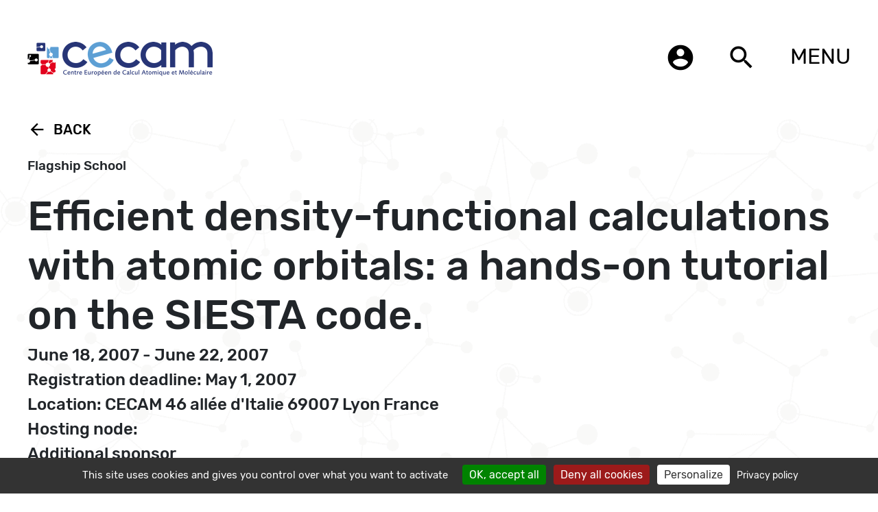

--- FILE ---
content_type: text/html; charset=utf-8
request_url: https://www.cecam.org/workshop-details/968
body_size: 11622
content:
<!DOCTYPE html>
<html>

    <head>
        <meta charset="utf-8">
        <meta http-equiv="X-UA-Compatible" content="IE=edge">
        <meta name="description" content="">

        <meta name="title" content="CECAM - Efficient density-functional calculations with atomic orbitals: a hands-on tutorial on the SIESTA code. ">

        <meta name="viewport" content="width=device-width, initial-scale=1">
        <meta name="turbo-visit-control" content="disable" />
        <title>CECAM - Efficient density-functional calculations with atomic orbitals: a hands-on tutorial on the SIESTA code. Efficient density-functional calculations with atomic orbitals: a hands-on tutorial on the SIESTA code. </title>
                <link rel="stylesheet" href="https://www.cecam.org/themes/cecam/assets/css/bootstrap-5.2.3.css">
        <link rel="stylesheet" href="https://www.cecam.org/themes/cecam/assets/owl_carousel/owl.carousel.css">

        <link rel="stylesheet" href="https://www.cecam.org/themes/cecam/assets/css/style.css?ver=1.1">
        <link rel="stylesheet" href="https://www.cecam.org/themes/cecam/assets/css/responsive.css">
        <link rel="stylesheet" href="https://www.cecam.org/themes/cecam/assets/css/lightgallery.css">
        <!--<link rel="stylesheet" href="https://www.cecam.org/themes/cecam/assets/css/cookie.css">-->
        <link rel="icon" type="image/ico" href="https://www.cecam.org/themes/cecam/assets/images/favicon.ico">
        <!-- font-family: 'Montserrat'
            , sans-serif; -->
                <!-- To see the statistics of CECAM webpage -->
        <!--<script>
            (function (i, s, o, g, r, a, m) {
                i['GoogleAnalyticsObject'] = r; i[r] = i[r] || function () {
                    (i[r].q = i[r].q || []).push(arguments)
                }, i[r].l = 1 * new Date(); a = s.createElement(o),
                    m = s.getElementsByTagName(o)[0]; a.async = 1; a.src = g; m.parentNode.insertBefore(a, m)
            })(window, document, 'script', '//www.google-analytics.com/analytics.js', 'ga');

            ga('create', 'UA-64707243-2', 'auto');
            ga('set', 'anonymizeIp', true);
            ga('send', 'pageview');

        </script>-->
        
        <!-- with gtag.js-->
        <!-- Global site tag (gtag.js) - Google Analytics -->
        <!--<script async src="https://www.googletagmanager.com/gtag/js?id=G-HQ61JQQHQK"></script>
            <script>
              window.dataLayer = window.dataLayer || [];
              function gtag(){dataLayer.push(arguments);}
              gtag('js', new Date());

              gtag('config', 'G-HQ61JQQHQK');
            </script>-->

        <script src="https://www.cecam.org/themes/cecam/assets/tarteaucitron/tarteaucitron.js"></script>
        <script type="text/javascript">
        
        var tarteaucitronForceLanguage = 'en';
        
        tarteaucitron.init({
          "privacyUrl": "/privacy-policy", /* Privacy policy url */

          "hashtag": "#mycookies", /* Open the panel with this hashtag */
          "cookieName": "mycookies", /* Cookie name */
    
          "orientation": "bottom", /* Banner position (top - middle - bottom) */
                           
          "showAlertSmall": false, /* Show the small banner on bottom right */
          "cookieslist": true, /* Show the cookie list */
                           
          "showIcon": true, /* Show cookie icon to manage cookies */
          "iconPosition": "BottomLeft", /* BottomRight, BottomLeft, TopRight and TopLeft */

          "adblocker": false, /* Show a Warning if an adblocker is detected */
                           
          "DenyAllCta" : true, /* Show the deny all button */
          "AcceptAllCta" : true, /* Show the accept all button when highPrivacy on */
          "highPrivacy": true, /* HIGHLY RECOMMANDED Disable auto consent */
                           
          "handleBrowserDNTRequest": false, /* If Do Not Track == 1, disallow all */

          "removeCredit": true, /* Remove credit link */
          "moreInfoLink": true, /* Show more info link */

          "useExternalCss": false, /* If false, the tarteaucitron.css file will be loaded */
          "useExternalJs": false, /* If false, the tarteaucitron.js file will be loaded */

          //"cookieDomain": ".my-multisite-domaine.fr", /* Shared cookie for multisite */
                          
          "readmoreLink": "/privacy-policy", /* Change the default readmore link */

          "mandatory": true, /* Show a message about mandatory cookies */
        });
        </script>
    </head>

        <body>
    
        <!-- Header -->
        <header id="layout-header">
            <div class="container flexdiv">
    <div class="headerlogo">
        <a href="https://www.cecam.org"><img src="https://www.cecam.org/themes/cecam/assets/images/logo.png" class="img-responsive" /></a>
    	
    </div>
    <div class="headerright">
        <ul class="onlydesktop">
          <li> <a href="https://members.cecam.org/" target="_blank" data-toggle="tooltip" data-placement="left" title="Login"><i class="material-icons">account_circle</i></a></li>
            <li> <a href="javascript:void(0);" class="open-search-btn"><i class="material-icons">search</i></a></li> 
        </ul>
                        <div class="dropdown">
        <button class="dropbtn">MENU</button>
        <div class="dropdown-content right-align" >
        <ul class="dropdown_menu dropdown_menu-4">
            <li class="dropdown_item-1"><a href="https://www.cecam.org/about" class=" dropdown_item-1"><img src="https://www.cecam.org/themes/cecam/assets/images/bullet-menu2.png"/>&nbsp;About</a></li>
			<li class="dropdown_item-1"><a href="https://www.cecam.org/lausanne-hq" class=" dropdown_item-2"><img src="https://www.cecam.org/themes/cecam/assets/images/bullet-menu2.png"/>&nbsp;Lausanne HQ</a></li>
            <li class="dropdown_item-1"><a href="/program?type=all&month=all&location=all"  class=" dropdown_item-3"><img src="https://www.cecam.org/themes/cecam/assets/images/bullet-menu2.png"/>&nbsp;Program</a></li>
            <li class="dropdown_item-1"><a href="https://www.cecam.org/how-to" class=" dropdown_item-4"><img src="https://www.cecam.org/themes/cecam/assets/images/bullet-menu2.png"/>&nbsp;How to</a></li>
            <li class="dropdown_item-1"><a href="https://www.cecam.org/news" class=" dropdown_item-5" ><img src="https://www.cecam.org/themes/cecam/assets/images/bullet-menu2.png"/>&nbsp;News</a></li>
            <li class="dropdown_item-1"><a href="https://www.cecam.org/careers" class=" dropdown_item-6"><img src="https://www.cecam.org/themes/cecam/assets/images/bullet-menu2.png"/>&nbsp;Careers</a></li>
            <li class="dropdown_item-1"><a href="https://www.cecam.org/other-activities"  class=" dropdown_item-7"><img src="https://www.cecam.org/themes/cecam/assets/images/bullet-menu2.png"/>&nbsp;Other activities</a</li>
            <li class="dropdown_item-1"><a href="https://www.cecam.org/documents"  class=" dropdown_item-8"><img src="https://www.cecam.org/themes/cecam/assets/images/bullet-menu2.png"/>&nbsp;Documents</a></li>
       
        </ul>
        </div>
        </div>

    </div>


</div>
<div class="menu_popup">
    <div class="container flexdiv alignnormal">
        <ul>
            <li><a href="https://www.cecam.org/about" class=""><img src="https://www.cecam.org/themes/cecam/assets/images/bullet-menu2.png"/>&nbsp;About</a></li>
			<li><a href="https://www.cecam.org/lausanne-hq" class=""><img src="https://www.cecam.org/themes/cecam/assets/images/bullet-menu2.png"/>&nbsp;Lausanne HQ</a></li>
            <li><a href="/program?type=all&month=all&location=all"  class=""><img src="https://www.cecam.org/themes/cecam/assets/images/bullet-menu2.png"/>&nbsp;Program</a></li>
            <li><a href="https://www.cecam.org/how-to" class=""><img src="https://www.cecam.org/themes/cecam/assets/images/bullet-menu2.png"/>&nbsp;How to</a></li>
            <li><a href="https://www.cecam.org/news" class="" ><img src="https://www.cecam.org/themes/cecam/assets/images/bullet-menu2.png"/>&nbsp;News</a></li>
            <li><a href="https://www.cecam.org/careers" class=""><img src="https://www.cecam.org/themes/cecam/assets/images/bullet-menu2.png"/>&nbsp;Careers</a></li>
            <li><a href="https://www.cecam.org/other-activities"  class=""><img src="https://www.cecam.org/themes/cecam/assets/images/bullet-menu2.png"/>&nbsp;Other activities</a></li>
            <li><a href="https://www.cecam.org/documents"  class=""><img src="https://www.cecam.org/themes/cecam/assets/images/bullet-menu2.png"/>&nbsp;Documents</a></li>
        </ul>
		
		<ul class="onlymobile headersearch_t">
				<li> <a href="https://members.cecam.org/" target="_blank" ><i class="material-icons">account_circle</i></a></li>
					<!--<li> <a href=""><i class="material-icons">search</i></a></li>-->
				</ul>
        <div class="social_links">
    <ul>
        <li><a href="https://twitter.com/cecamevents" target="_blank"><img src="https://www.cecam.org/themes/cecam/assets/images/twitter-logo-button.svg" class="img-responsive" /></a>
        </li>
        <li><a href="https://bsky.app/profile/cecamevents.bsky.social" target="_blank"><img src="https://www.cecam.org/themes/cecam/assets/images/bluesky-black-round-circle-logo-24460.svg" class="img-responsive" /></a>
                </li>
        <!--<li><a href=""><img src="https://www.cecam.org/themes/cecam/assets/images/instagram-logo.svg" class="img-responsive" /></a>
        </li>-->
                <li><a href="https://www.youtube.com/@cecamchannel" target="_blank"><img src="https://www.cecam.org/themes/cecam/assets/images/211929_social_youtube_icon.png" class="img-responsive" /></a></li>
    <ul>
</div>    </div>
</div>        </header>

        <!-- Content -->
        <section id="layout-content"
            class="mainbody ">
            <div class="workshop-class">
    <div class="container">
       
        
        <div class="cms-container" style="display: none;">
                        <a href="#program-968" class="back_link orga_gudiline_close "><i class="material-icons">arrow_back</i>Back</a>
                        <h3 class="small-heading event-type"></h3>
            <h3 class="small-heading event-edit"></h3>
            <h2 class="large-heading event-title">Efficient density-functional calculations with atomic orbitals: a hands-on tutorial on the SIESTA code. </h2>
            <h4 class="md-heading event-date"></h4>
            <h4 class="md-heading eventtime"></h4>
            <h4 class="md-heading event-registerLimit"></h4>
            <h4 class="md-heading event-location">Location: CECAM
46 allée d&#039;Italie
69007 Lyon
France</h4>
            <h4 class="md-heading visareq"></h4>
            <h4 class="md-heading multinode"></h4>
            <h4 class="about-us-page-links shposors-div2"></h4>
            <ul class="about-us-page-links shposors-div"></ul>
            <h4 class="about-us-page-links olivetti-event"></h4>
            <div class="link-container">
                <ul class="nav nav-tabs custom-tab" role="tablist" id="myTab">
                    <li class="nav-item description_tab">
                        <a class="nav-link    active   " data-toggle="tab" href="#description_tab">Description</a>
                    </li>
                    <li class="nav-item participant_tab">
                        <a class="nav-link     " data-toggle="tab" href="#participant_tab">Participants</a>
                    </li>
                    <li class="nav-item program_tab">
                        <a class="nav-link    " data-toggle="tab" href="#program_tab">Program</a>
                    </li>
                    <li class="nav-item abstract_tab">
                        <a class="nav-link     " data-toggle="tab" href="#abstract_tab">Abstracts ( poster & talk )</a>
                    </li>
                    <li class="nav-item document_tab">
                        <a class="nav-link     " data-toggle="tab" href="#document_tab">Documents</a>
                    </li>
                    <li class="nav-item participate_tab">
                        <a class="nav-link participate_tab_link "  href="">Participate</a>
                    </li>
                </ul>
            </div>

            

            <div class="tab-content">
                <div id="description_tab" class="tab-pane  active   ">
                    <h4>Organisers</h4>
                    <article class="event-organisers">
                    </article>
                    <article class="event-description">
                        
This is a five-day hands-on tutorial on the use of the Siesta code, aimed at researchers from different disciplines who want to use the code in their research and need, apart from basic practice, a grounding on the capabilities of the method and the approximations used. The main goal is that the students understand the physical and main technical approximations behind the method and can assess its reliability and its usefulness for a particular problem. Apart from the basics of density-functional theory, molecular dynamics simulation and geometry relaxation, which are common to most codes, the specific Siesta topics to be covered are the generation and use of pseudopotentials, the construction of basis sets of strictly localized numerical atomic orbitals, localization issues for linear scaling both in the computation of the matrix elements and in the resolution of the hamiltonian, as well as more technical ones such as the influence of the real-space grid and parallelization. The tutorial will consist of morning lectures followed in the afternoon by a practical "hands-on" session. Some fundamental knowledge of quantum mechanics will be assumed, as well as basic statistical mechanics for the molecular dynamics part. Some solid state physics background will be helpful but not strictly needed. Basic knowledge of UNIX is required.
                    </article>
                    <article class="event-reference">
                        <h2 class="article-heading">References</h2>
                    </article>



                    


                </div>
                <div id="participant_tab" class="tab-pane  fade ">
                    <article class="participants_details">
                                                <b> Spain</b>
                                                <p>
                            Alberto Garcia 
                                                        (Institut de Ciencia de Materials de Barcelona (ICMAB-CSIC))
                             

                                                         - Organiser  
                             

                            
                        </p>
                                                <p>
                            Javier Junquera 
                                                        (Universidad de Cantabria)
                             

                                                         - Organiser  
                             

                            
                        </p>
                                                <br>
                                            </article>
                </div>
                <div id="program_tab" class="tab-pane  fade ">
                   <h4 class="booklet"></h4>
                    <h4 class="extra-program"></h4><br>
                    <p style="float:right"><button onclick="sendEventProgramComputerTime()">Convert to my time</button>&nbsp;<button onclick="sendEventProgram()">Time set by organisers</button></p>
                    <article class="program_details">
                        
                        
                    </article>
                </div>
                <div id="abstract_tab" class="tab-pane    fade  ">
                                        <article class="abstract_talk_details">
                     
                        
                    </article>
                    <article class="abstract_poster_details">
                     
                        
                    </article>
                                    </div>
                <div id="document_tab" class="tab-pane  fade ">

                    <article class="document_details">
                        <article class="document_booklet_details"> </article>
                        <article class="document_presentation_details"> </article>
                        <article class="document_files_details"> </article>
                        <article class="document_links_details"> </article>
                        
                    </article>
                </div>
                <div class="back-btn bottom" style="display: block;">
                                            <a href="#program-968" class="back_link orga_gudiline_close "><i class="material-icons">arrow_back</i>Back</a>
                                    </div>
            </div>





        </div>
    </div>
</div>

<div class="homepopup" id="popup4">
    <a href="javascript:void(0)" class="close_modal" onclick="closeHOmePopup()"><i class="material-icons">close</i></a>
    <div class="container">
		<a href="javascript:void(0)" class="back_link home-pop-up-back-btn" onclick="closeHOmePopup()"><i class="material-icons">arrow_back</i>Back</a>
        <div class="modal_header"><span class="top_title"></span>

            
            <span></span>

            
        </div>
        <div class="career_details clearfix">

           
            <div class="content_holder_abstract">


            </div>
        </div>
    </div>

</div>
<div id="abstractDetailsModal" class="modal fade" role="dialog">

    <div class="modal-dialog modal-lg">

        <!-- Modal content-->
        <div class="modal-content container">
        
            <div class="modal-header">
                <h2 class="basic-info-heading abstractDetailsModalheading"> Abstract </h4>

                <button type="button" class="close" data-bs-dismiss="modal">&times;</button>
            </div>
            <div class="modal-body career_details clearfix">
                <div class="abstract-contant content_holder_abstract">

                </div>
            </div>
            
        </div>

    </div>
</div>
<!-- <div class="cencam-container">
    <h2 class="cencam-title">CECAM</h2>
</div> -->
        </section>

        <!-- Footer -->
        <footer id="layout-footer">
                        <ul class="footer-bar">
        <li></li>
        <li></li>
        <li></li>
        <li></li>
</ul>
<div class="container flexdiv">
	
    <div class="footer_div"><a href="mailto:helpdesk@cecam.org" class="micon"><i class="material-icons">email</i></a> <a href="mailto:helpdesk@cecam.org">helpdesk@cecam.org</a><br>
    <a href="/register-our-mailing-list" class="micon" target="_blank"><i class="material-icons">message</i></a> <a href="/register-our-mailing-list" target="_blank">subscribe to our mailing list</a></div>
    <div class="footer_div"><a href="https://www.cecam.org/lausanne-hq" class="micon"><i class="material-icons">phone</i></a> <a href="https://www.cecam.org/lausanne-hq">contact</a></div>
    <div class="footer_div customf"><a href="https://www.cecam.org/#mapHOME" target="_blank" class="micon"><i class="material-icons">location_on</i></a> <span><a href="https://www.epfl.ch" target="_blank"><img
                src="https://www.cecam.org/themes/cecam/assets/images/epfl.png" class="img-responsive" /></a>
                <p>EPFL CECAM</br>
                    Avenue de Forel 3, BCH 3103</br>
                    1015 Lausanne, Switzerland
                </p>
        </span></div>
    <div class="social_links">
    <ul>
        <li><a href="https://twitter.com/cecamevents" target="_blank"><img src="https://www.cecam.org/themes/cecam/assets/images/twitter-logo-button.svg" class="img-responsive" /></a>
        </li>
        <li><a href="https://bsky.app/profile/cecamevents.bsky.social" target="_blank"><img src="https://www.cecam.org/themes/cecam/assets/images/bluesky-black-round-circle-logo-24460.svg" class="img-responsive" /></a>
                </li>
        <!--<li><a href=""><img src="https://www.cecam.org/themes/cecam/assets/images/instagram-logo.svg" class="img-responsive" /></a>
        </li>-->
                <li><a href="https://www.youtube.com/@cecamchannel" target="_blank"><img src="https://www.cecam.org/themes/cecam/assets/images/211929_social_youtube_icon.png" class="img-responsive" /></a></li>
    <ul>
</div>
</div>            
            <div class="search-container" id="search-container">
                <div class="container">
                    <div class="search-inner">
                        <button type="button" class="close" id="close-search">
                            <img src="https://www.cecam.org/themes/cecam/assets/images/close.png">
                        </button>
                        <p class="text-center">
                            <img class="search-logo" src="https://www.cecam.org/themes/cecam/assets/images/logo.png" />
                        </p>
                        <div class="search-input-container">
                            <div class="search-input-wrap">
                                <input type="text" class="search-input-field st-default-search-input"
                                    placeholder="Search" id="search-field" />
                            </div>
                            
                        </div>
                    </div>
                </div>
            </div>

            <div class="full-page-loader" style="display: none;">
                <div class="loading"></div>
            </div>
        </footer>

        <!-- Scripts -->
        <script src="https://www.cecam.org/themes/cecam/assets/js/jquery-3.6.0.min.js"></script>
        <script src="https://www.cecam.org/themes/cecam/assets/js/custom.js?ver=latest"></script>

                <script src="https://www.cecam.org/themes/cecam/assets/js/bootstrap.bundle-5.2.3.js"></script>
        <script src="https://www.cecam.org/themes/cecam/assets/owl_carousel/owl.carousel.min.js"></script>

        <script src="https://cdn.jsdelivr.net/picturefill/2.3.1/picturefill.min.js"></script>
        <script src="https://www.cecam.org/themes/cecam/assets/js/lightgallery-all.min.js"></script>
        <script src="https://www.cecam.org/themes/cecam/assets/js/jquery.mousewheel.min.js"></script>
        <!-- <script src="https://www.cecam.org/themes/cecam/assets/js/dateFormater.js"></script> -->
        <script src="https://www.cecam.org/themes/cecam/assets/js/moment.js"></script>
        <!--<script src="https://www.cecam.org/themes/cecam/assets/js/cookie.js"></script>-->

        <script>
            $(document).ready(function () {
                $('.lightgallery').lightGallery();
            });
            function closeHOmePopup() {
                $('.homepopup').removeClass('open');
            }
            //$(document).ready(function () {
                document.addEventListener("DOMContentLoaded", function (event) {
                if ($(window).width() < 571) {
                    $('.dropdown-ul li.active a').on("click", function (event) {
                        event.preventDefault();
                        $(this).parents('.dropdown-ul').addClass('dropdown-open');
                    });
                }

                $('#search-field').keyup(function (e) {
                    var valLength = $(this).val().length;
                    if (valLength > 2) {
                        $('#auto-complete-container').addClass('open');
                    } else {
                        $('#auto-complete-container').removeClass('open');
                    }
                    if (e.keyCode === 13) {

                        $('#search-container').removeClass('open');
                    }
                });
                // open search container
                $('body').on('click', '.open-search-btn', function () {
                    $('#search-container').addClass('open');
                });

                // close search
                $('#close-search').click(function () {
                    $('#search-container').removeClass('open');
                });
            });
            //$(document).ready(function () {
                document.addEventListener("DOMContentLoaded", function (event) {
                $('[data-toggle="tooltip"]').tooltip()
            })
        </script>



       <script src="/modules/system/assets/js/framework-bundle.js"></script>
<link rel="stylesheet" property="stylesheet" href="/modules/system/assets/css/framework-extras.css">
 
        <script>
   

    function goBack() {
        window.history.back();
    }

            
    
        
	// $('.participant_tab').hide();
    // $('.program_tab').hide();
    // $('.abstract_tab').hide();
    // $('.document_tab').hide();

	function sendEventDetails() {
		var person = {
			//event: '968',
            event: '968',
		}
        $('.full-page-loader').attr('style','display:flex');
		var all_events = '';
		$.ajax({
			type: 'POST',
			url: 'https://members.cecam.org/api/event-details',
			data: JSON.stringify(person),
			dataType: 'json',
            contentType: 'application/json',
			success: function(response){
				if(response.success == '1'){
					setEventDetails(response.details);
				}else if(response.error == '1'){
					setNoDataEventDetails();
				}

			},
			error:function(response){
				setNoDataEventDetails();
			}
		});
	}
	

	sendEventDetails();

    
    
    
            
    


  
	function setEventDetails(data){
        
        var startdate = new Date(data.start);
		var enddate = new Date(data.end);
        if (startdate.getTime()!==enddate.getTime())
            var datestr = data.f_start +' - '+ data.f_end;
        else
            var datestr = data.f_start;
        var postponed_no_date=[32,12,19,4,38,45,36,5,6,17,62,35,51,43,9,20,18,61,70,69,37,50,57,44,22,10,11,60,64,984,8,55,41,68,13,23];
        var postponed_date=[144,30,159,15,49,21,31,24,27,39,3,29,52,54,7,34,16];
        //if (postponed_no_date.indexOf(data.id)>=0)
        if(data.postponed_confirmed==0)
            datestr=data.f_start +' - '+ data.f_end+' '+'<span style="color:red">(Postponed - new dates not available)</span>';
        //if (postponed_date.indexOf(data.id)>=0)
        if(data.postponed_confirmed==1)
            datestr=data.f_start +' - '+ data.f_end+' '+'<span style="color:red">(Postponed from 2020-2021 program)</span>';

                if (data.event != null && data.event !='') {
            $('.event-type').html(data.event);
        }
                                        /**/
        /*if (data.id==22)
            datestr='June 2021';*/
        if (data.id==12)
            datestr='September 2021';
        if ( data.id==1049||data.id==20)
            datestr=data.f_start +' - '+ data.f_end+' '+'<span style="color:red">(Postponed to 2022)</span>';
        if (data.id==1171)
            datestr='May 23, 2022 - May 25, 2022 and May 29, 2022 - May 31, 2022';
        if (data.id==1459)
            datestr='Module 1 - May 27, 2025 - May 28, 2025, 09:00-12:00 CEST (no registration required) <br>Module 2 - June 2, 2025 - June 6, 2025, 09:00-16:00 CEST';
        //if (data.id==58)
            //datestr='Postponed to 2024';
        
        //if (data.id==1071||data.id==1076||data.id==1077||data.id==1078||data.id==1079||data.id==1080)
            //$('.event-type').hide();
        //$('.event-title').html(data.title);
        $('.event-date').html(datestr);
        if (data.show_onsite == 'Y')
            $('.event-registerLimit').html('Registration deadline: '+data.registerLimit);
        else 
            $('.event-registerLimit').html('Registration deadline (online only): '+data.registerLimit+'<br> Onsite registration no longer possible');
        
        //$('.event-registerLimit').html('Registration deadline: '+data.registerLimit);
        
                                        /**/
        //$('.event-location').html(data.location);
        //$('.event-description').html(data.descripiton);
        $('.full-page-loader').attr('style','display:none');
        $('.cms-container').attr('style','display:block');
        

        var refereeHead = '<h2 class="article-heading">References</h2>';
        if(data.reference != "" && data.reference != 'undefined' && data.reference != '<br>' && data.reference != null){
            $('.event-reference').show();
            $('.event-reference').html(refereeHead+data.reference );
        }else{
            $('.event-reference').hide();
            $('.event-reference').html('');
        }
        
        //organisers
          
        var organisers='<ul>';
        data.organisersString.forEach(function(key,keyIndex) {

		  organisers +='<li>'+ key.name+' '+ key.surname+' ('+key.affiliation+')</li>';
		           

	      });
	    organisers +='</ul>';
	    $('.event-organisers').html(organisers);

        var sponsordata = '';
        var countSponsor=0;
        var sponsorHeader='';
        data.sponsor.forEach(function(key) {
            sponsordata += setSponsorData(key);
			countSponsor++;
        });

		// for (var key in data.sponsor) {
		// 	sponsordata += setSponsorData(data.sponsor[key]);
		// 	countSponsor++;
		// }
        		if (countSponsor==1)
		    sponsorHeader='Additional sponsor';
		else if (countSponsor>1)
		    sponsorHeader='Additional sponsors';
		else
		    sponsorHeader='';
                							
		if(data.sponsor != "" && data.sponsor != 'undefined'  && data.sponsor != null){
            $('.shposors-div').show();
            $('.shposors-div').html(sponsordata);
            $('.shposors-div2').html(sponsorHeader);
        }else{
            $('.shposors-div').hide();
            $('.shposors-div').html('');
            $('.shposors-div2').hide();
            $('.shposors-div2').html('');
        }

        if(data.participate == "yes" ){
            $('.participate_tab').attr('style','display:flex');
            $('.participate_tab_link').attr('href','https://members.cecam.org/workshops/participate/'+data.id);
            if (data.id == 1352 )
                $('.participate_tab_link').attr('href','https://mmws2024.mgms-ds.de/?m=register');
            if (data.id == 1530 )
                $('.participate_tab_link').attr('href','https://comp-quant-2026.sciencesconf.org/registration?lang=en');
        }else{
            $('.participate_tab').attr('style','display:none');
        }

        
        
        
        //multinodal events
		var multinodal='';
		
		if(data.multinode){
		    multinodal='Multinodal event: '+data.multinode;
		    $('.multinode').show();
            $('.multinode').html(multinodal);
		}else{
            multinodal='Hosting node: '+data.hosting;
            $('.multinode').show();
            $('.multinode').html(multinodal);
        }
		
		/*if (data.id==159){
		    multinodal='Multinodal event: CECAM-FR-MOSER, CECAM-DE-JUELICH, CECAM-IT-SISSA-SNS, CECAM-UK-DARESBURY';
		    $('.multinode').show();
            $('.multinode').html(multinodal);
		}
		if (data.id==64){
		    multinodal='Multinodal event: CECAM-FR-MOSER, CECAM-IT-SIMUL';
		    $('.multinode').show();
            $('.multinode').html(multinodal);
		}
		if (data.id==15){
		    multinodal='Multinodal event: CECAM-IT-SISSA-SNS, CECAM-DE-JUELICH, CECAM-ISR';
		    $('.multinode').show();
            $('.multinode').html(multinodal);
		}
		if (data.id==61){
		    multinodal='Multinodal event: CECAM-FR-GSO, CECAM-FR-RA';
		    $('.multinode').show();
            $('.multinode').html(multinodal);
		}
		if (data.id==22){
		    multinodal='Multinodal event: CECAM-IT-SIMUL, CECAM-DE-JUELICH';
		    $('.multinode').show();
            $('.multinode').html(multinodal);
		}*/
		// end multinodal events
		//program extra details
		if (data.id==991){
		    var extraProgram='';
 		    extraProgram='All listed times are in CEST (UTC+2)';
		    $('.extra-program').show();
            $('.extra-program').html(extraProgram);
		}
		//end program extra details
       
    }

    function setSponsorData(data){
        if (data.url!='http://psi-k.net/' && data.url!='https://www.simonsfoundation.org/' && data.url!='https://royalsocietypublishing.org/journal/rsta' && data.url!='https://www.ukri.org/councils/epsrc/' )
	var myvar = '<li>'+
'					 <a href="'+data.url+'" target="_blank">'+
'					 <img src="'+data.image+'" width="150">'+
'					 </a>'+
'					<br>'+
'					<span> '+data.title+'</span>'+
'				 </li>';
    else if (data.url=='https://www.simonsfoundation.org/')
    var myvar = '<li>'+
'					 <a href="'+data.url+'" target="_blank">'+
'					 <img src="'+data.image+'" width="300">'+
'					 </a>'+
'					<br>'+
'					<span> '+data.title+'</span>'+
'				 </li>';
    else if (data.url=='http://psi-k.net/')
        var myvar = '<li>'+
'					 <a href="'+data.url+'" target="_blank">'+
'					 <img src="'+data.image+'" width="100">'+
'					 </a>'+
'					<br>'+
'					<span> '+data.title+'</span>'+
'				 </li>';
    else if (data.url=='https://royalsocietypublishing.org/journal/rsta')
        var myvar = '<li>'+
'					 <a href="'+data.url+'" target="_blank">'+
'					 <img src="'+data.image+'" width="350">'+
'					 </a>'+
'					<br>'+
'					<span> '+data.title+'</span>'+
'				 </li>';
    else if (data.url=='https://www.ukri.org/councils/epsrc/')
        var myvar = '<li>'+
'					 <a href="'+data.url+'" target="_blank">'+
'					 <img src="'+data.image+'" width="300">'+
'					 </a>'+
'					<br>'+
'					<span> '+data.title+'</span>'+
'				 </li>';
   else if (data.url=='https://www.nhr-verein.de/en/node/8')
        var myvar = '<li>'+
'					 <a href="'+data.url+'" target="_blank">'+
'					 <img src="'+data.image+'" width="100">'+
'					 </a>'+
'					<br>'+
'					<span> '+data.title+'</span>'+
'				 </li>';

    if (data.image == 'https://members.cecam.org/storage/sponsor_logo/'){
        myvar ='<li><span>'+data.title+'</span></li>';

    }
    if (data.wid == 1459){
        myvar = '<li>'+
'					 <a href="'+data.url+'" target="_blank">'+
'					 <img src="'+data.image+'" width="100">'+
'					 </a>'+
'					<br>'+
'					<span> '+data.title+'</span>'+
'				 </li>';
    }
   
        return myvar;

		
	}

    function sendEventParticipant() {
		var person = {
			//event: '968',
            event: '968',
		}
		var all_events = '';
		$.ajax({
			type: 'POST',
			url: 'https://members.cecam.org/api/event-participant',
			data: JSON.stringify(person),
			dataType: 'json',
            contentType: 'application/json',
			success: function(response){
				if(response.success == '1'){
                    var participantsDetails = '';
                    var organisersDetails = '<ul>';
                    var data = response.details;
                     for (var key in data.participants_by_country) {
                        
                    //     participantsDetails += participantsDataByCountry(data.participants_by_country[key]);
                            organisersDetails += participantsDataByCountry2(data.participants_by_country[key]);
                    }
                    organisersDetails += '</ul>';
                    data.participants_by_country.forEach(function(key) {
                        participantsDetails += participantsDataByCountry(key);
                    });

                    var participantsCheck = checkParticipants(data.participants_by_country);
                    
                    
                    if(participantsCheck == true){
                        $('.participants_details').html(participantsDetails);
                        //$('.event-organisers').html(organisersDetails);
                        //$('.participant_tab').show();
                    }else{
                        $('.participant_tab').remove();
                    }
       
					
				}else if(response.error == '1'){
                    $('.participant_tab').remove();
				}

			},
			error:function(response){
                $('.participant_tab').remove();
			}
		});
	}
	

	sendEventParticipant();

    function sendEventProgram() {
		var person = {
			//event: '968',
            event: '968',
		}
		var all_events = '';
		$.ajax({
			type: 'POST',
			url: 'https://members.cecam.org/api/event-program',
			data: JSON.stringify(person),
			dataType: 'json',
            contentType: 'application/json',
			success: function(response){
				if(response.success == '1'){
                    var participantsDetails = '';
                    var data = response.details;
                    var programDetails = '';
                    for (var key in data.programs) {
                        
                        programDetails += programTabData(data.programs[key]);
                    }
                    // Object.keys(data.programs).forEach(function(key) {
                    //     programDetails += programTabData(key);
                    // });
                    if (data.timezone != ''){
                        var extraProgram='';
                        extraProgram='All listed times are in '+data.timezone ;
                        $('.extra-program').show();
                        $('.extra-program').html(extraProgram);
                    }
                

                    if(data.enableProgram == 'N'){
                        $('.program_tab').remove();
                    }else{
                        $('.program_details').html(programDetails);
                        
                       // $('.program_tab').show();
                    }
                    if(programDetails.trim() == ''){
                        $('.program_tab').remove();
                    }
					
				}else if(response.error == '1'){
                    $('.program_tab').remove();
				}

			},
			error:function(response){
                $('.program_tab').remove();
			}
		});
	}
	

	sendEventProgram();
	
	function sendEventProgramComputerTime() {
		var startdate = new Date();
	    var timeshift2=startdate.getTimezoneOffset();
        console.log(timeshift2);
		var person = {
			//event: '968',
            event: '968',
			timeshift: timeshift2,
		}
		var all_events = '';
		$.ajax({
			type: 'POST',
			url: 'https://members.cecam.org/api/event-program',
			data: JSON.stringify(person),
			dataType: 'json',
            contentType: 'application/json',
			success: function(response){
				if(response.success == '1'){
                    var participantsDetails = '';
                    var data = response.details;
                    var programDetails = '';
                    for (var key in data.programs) {
                        
                        programDetails += programTabData(data.programs[key]);
                    }
                    
                    var timeshifthours=timeshift2/60;
                    if (timeshifthours < 0)
                        var nice="+";
                    else
                        var nice="-";
                    if (timeshifthours-Math.floor(timeshifthours)>0.1){// we have half hours
                        if (Math.floor(Math.abs(timeshifthours))<10)
                            var GMT=" - GMT"+nice+"0"+Math.floor(Math.abs(timeshifthours))+":30";
                        else
                            var GMT=" - GMT"+nice+Math.floor(Math.abs(timeshifthours))+":30";
                    }else{
                        if (Math.floor(Math.abs(timeshifthours))<10)
                            var GMT=" - GMT"+nice+"0"+Math.floor(Math.abs(timeshifthours))+":00";
                        else
                            var GMT=" - GMT"+nice+Math.floor(Math.abs(timeshifthours))+":00";
                    }
                    
                    
                        var extraProgram='';
                        extraProgram='All listed times are in '+Intl.DateTimeFormat().resolvedOptions().timeZone+GMT ;
                        $('.extra-program').show();
                        $('.extra-program').html(extraProgram);
                   
                        
                

                    if(data.enableProgram == 'N'){
                        $('.program_tab').remove();
                    }else{
                        $('.program_details').html(programDetails);
                        
                       // $('.program_tab').show();
                    }
                    if(programDetails.trim() == ''){
                        $('.program_tab').remove();
                    }
					
				}else if(response.error == '1'){
                    $('.program_tab').remove();
				}

			},
			error:function(response){
                $('.program_tab').remove();
			}
		});
	}



    function sendEventAbstract() {
		var person = {
			//event: '968',
            event: '968',
		}
		var all_events = '';
		$.ajax({
			type: 'POST',
			url: 'https://members.cecam.org/api/event-abstract',
			data: JSON.stringify(person),
			dataType: 'json',
            contentType: 'application/json',
			success: function(response){
				if(response.success == '1'){
                    var participantsDetails = '';
                    var data = response.details;
                    var talkCheck = checkTalks(data.talks);
                    var postersCheck = checkTalks(data.posters);
                    
                    if(talkCheck == false && postersCheck == false){
                        $('.abstract_tab').remove();
                    }else{
                        if(talkCheck == false){
                            $('.abstract_talk_details').hide();
                        }else{
                            var taklData = '<h4>Talks</h4>';
                            taklData += '<ul>';
                            // for (var key in data.talks) {
                            //     taklData += talkTabData(data.talks[key]);
                            // }
                            data.talks.forEach(function(key) {
                                taklData += talkTabData(key);
                            });
                            taklData += '</ul><br><br>';
                            $('.abstract_talk_details').html(taklData);
                           // $('.abstract_tab').show();
                        }

                        if(postersCheck == false){
                            $('.abstract_poster_details').hide();
                        }else{
                            var postersData = '<h4>Accepted posters</h4>';
                            postersData += '<ol>';
                            // for (var key in data.posters) {
                            //     postersData += posterTabData(data.posters[key]);
                            // }
                            data.posters.forEach(function(key) {
                                postersData += posterTabData(key);
                            });
                            postersData += '</ol>';
                            $('.abstract_poster_details').html(postersData);
                            //$('.abstract_tab').show();
                        }
                    

                        
                    }
					
				}else if(response.error == '1'){
                    $('.abstract_tab').remove();
				}

			},
			error:function(response){
                $('.abstract_tab').remove();
			}
		});
	}
	

	sendEventAbstract();


    function sendEventFile() {
		var person = {
			//event: '968',
            event: '968',
		}
		var all_events = '';
		$.ajax({
			type: 'POST',
			url: 'https://members.cecam.org/api/event-file',
			data: JSON.stringify(person),
			dataType: 'json',
            contentType: 'application/json',
			success: function(response){
				if(response.success == '1'){
                    var participantsDetails = '';
                    var data = response.details;
                    
                    var bookletCheck = checkEmptyArray(data.booklets);
                    var presentationCHeck = checkEmptyArray(data.presentations);
                    var linksAndVideoCheck = checkEmptyArray(data.linksandvideos);
                    var filesCheck = checkEmptyArray(data.workshopfiles);
                    if( bookletCheck == false && presentationCHeck == false && filesCheck == false && linksAndVideoCheck == false ){
                            $('.document_tab').remove();
                    }else{
                        if(bookletCheck == false){
                            $('.document_booklet_details').hide();
                        }else{
                            var bookletData = '<h4>Booklet</h4>';
                            bookletData += '<div class="row">';
                            // for (var key in data.booklets) {
                            //     bookletData += documentsDataTabData(data.booklets[key]);
                            // }
                            data.booklets.forEach(function(key) {
                                bookletData += documentsDataTabDataBooklet(key);
                            });
                            bookletData += '</div>';
                            $('.document_booklet_details').html(bookletData);
                            //$('.document_tab').show();
                            var bookletProgram='';
                            data.booklets.forEach(function(key) {
                                bookletProgram += documentsDataTabDataBookletProgram(key);
                            });
                            $('.booklet').html(bookletProgram);
                        }

                        if(presentationCHeck == false){
                            $('.document_presentation_details').hide();
                        }else{
                            var presentationData = '<h4> Presentations </h4>';
                            presentationData += '<div class="row">';
                            // for (var key in data.presentations) {
                            //     presentationData += documentsDataTabData(data.presentations[key]);
                            // }
                            data.presentations.forEach(function(key) {
                                presentationData += documentsDataTabData(key);
                            });
                            presentationData += '</div>';
                            $('.document_presentation_details').html(presentationData);
                            //$('.document_tab').show();
                        }

                        if(linksAndVideoCheck == false){
                            $('.document_links_details').hide();
                        }else{
                            var workshopfilesData = '<h4> Links and videos </h4>';
                            workshopfilesData += '<div class="row">';
                            // for (var key in data.linksandvideos) {
                            //     workshopfilesData += documentsDataTabDataLink(data.linksandvideos[key]);
                            // }
                            data.linksandvideos.forEach(function(key) {
                                workshopfilesData += documentsDataTabDataLink(key);
                            });
                            workshopfilesData += '</div>';
                            $('.document_links_details').html(workshopfilesData);
                            //$('.document_tab').show();
                        }

                        if(filesCheck == false){
                            $('.document_files_details').hide();
                        }else{
                            var workshopfilesData = '<h4> Files </h4>';
                            workshopfilesData += '<div class="row">';
                            // for (var key in data.workshopfiles) {
                            //     workshopfilesData += documentsDataTabData(data.workshopfiles[key]);
                            // }
                            data.workshopfiles.forEach(function(key) {
                                workshopfilesData += documentsDataTabDataFile(key);
                            });
                            workshopfilesData += '</div>';
                            $('.document_files_details').html(workshopfilesData);
                            //$('.document_tab').show();
                        }
                    }
					
				}else if(response.error == '1'){
                    $('.document_tab').remove();
				}

			},
			error:function(response){
                $('.document_tab').remove();
			}
		});
	}
	

	sendEventFile();

    function documentsDataTabData(data){
        var description = '';
        if(data.description != ''   && data.description != null && data.description!= 'undefined'){
            description = data.description;
        }
        var myvar = '<div class="col-md-9" style="margin-bottom:25px"> <a href="'+data.file_location+'" target="_blank"> <img src="'+data.icon+'" width="24px" alt=""> '+data.title+'</a></div>';
        myvar += '<div class="col-md-3">'+description+'</div>';
        return myvar;
    }
    function documentsDataTabDataBooklet(data){
        var description = '';
        if(data.description != ''   && data.description != null && data.description!= 'undefined'){
            description = data.description;
        }
        var myvar = '<div class="col-md-9" style="margin-bottom:25px"> <a href="'+data.file_location+'" target="_blank"> <img src="'+data.icon+'" width="24px" alt=""> '+data.file+'</a></div>';
        myvar += '<div class="col-md-3">'+description+'</div>';
        return myvar;
    }
    function documentsDataTabDataBookletProgram(data){
        var myvar='<a class="booklet-button" href="'+data.file_location+'"target="_blank"> See full booklet</a><p>&nbsp</p>';
        return myvar;
    }
    function documentsDataTabDataFile(data){
        var description = '';
        if(data.description != ''   && data.description != null && data.description!= 'undefined'){
            description = data.description;
        }
        var myvar = '<div class="col-md-9" style="margin-bottom:25px"> <a href="'+data.file_location+'" target="_blank"> <img src="'+data.icon+'" width="24px" alt=""> '+data.file+'</a></div>';
        myvar += '<div class="col-md-3">'+description+'</div>';
        return myvar;
    }

    function documentsDataTabDataLink(data){
        var description = '';
        if(data.description != ''   && data.description != null && data.description!= 'undefined'){
            description = data.description;
        }
        var myvar = '<div class="col-md-9" style="margin-bottom:25px"> <a href="'+data.links+'" target="_blank"> '+data.links+'</a></div>';
        myvar += '<div class="col-md-3">'+description+'</div>';
        return myvar;
    }

    
  

    function talkTabData(data){
        var c = '';
        if(data.coauthor != '' && data.coauthor != null){
            c = ', ';
        }  
          
        var myvar = '      <li>'+
'                               <a href="#" onclick="openNewsModal(4,'+data.id+',\'talk\');return false">'+data.title+'</a>'+
'                                 <p ><b>'+data.author+c +'</b> <span> '+data.coauthor+'</span></p>'+
'                            </li>';
        return myvar;
    }

    function posterTabData(data){
        var c = '';
        if(data.coauthor != '' && data.coauthor != null){
            c = ', ';
        } 
        var myvar = '      <li>'+
'                                <a href="#" onclick="openNewsModal(4,'+data.id+',\'poster\');return false">'+data.title+'</a>'+
'                                 <p ><b>'+data.author+c+'</b> <span> '+data.coauthor+'</span></p>'+
'                            </li>';
        return myvar;
    }
    

	


	function setNoDataEventDetails(){
        $('.program_workshop').html('');
        $('.full-page-loader').attr('style','display:none');
	}
	
    function programTabData(data){
        var myvar = '';
        if( data.type == null){
            return myvar;
        }
        if(data.type == 'day'){
            myvar += '<h2>'+data.name+'</h2>';
        }else  if(data.type == 'header'){
            myvar += '<p>'+data.name+'</p>';
        }else  if(data.type == 'headerTimestamp'){
            myvar += '<p>'+data.name+'</p>';
        }else  if(data.type == 'chairpersonOrSubheader'){
            myvar += '<p>'+data.name+'</p>';
        }else {
            myvar += '<ul>';
            if(data.type == 'item'){
                if(typeof data.talk != "undefined"){
                    myvar += '<li><a href="#" onclick="openNewsModal(4,'+data.talk+',\'talk\');return false">'+data.name+'</a></li>';
                }else{
                    myvar += '<li>'+data.name+'</li>';
                }
            
            }else  if(data.type == 'itemText'){
                myvar += '<li>'+data.name+'</li>';
            }
            myvar += '</ul>';
        }
        

        return myvar;
    }

    function participantsDataByCountry(data){

        var myvar = '<br><b>'+data.name+'</b>';
        // for (var key in data.participants) {
        //     myvar += participantsData(data.participants[key]);
            
        // }
        data.participants.forEach(function(key) {
            myvar += participantsData(key);
        });
        return myvar;
	

    }
    function participantsDataByCountry2(data){

        var myvar = '';
        for (var key in data.participants) {
            myvar += organisersData(data.participants[key]);
            
        }
       return myvar;
	

    }

    function checkEmptyArray(talks){
        if(talks.length > 0){
            return true;
        }else{
            return false;
        }
    }


    function checkParticipants(participants){
        if(participants.length > 0){
            return true;
        }else{
            return false;
        }
    }

    function checkTalks(talks){
        if(talks.length > 0){
            return true;
        }else{
            return false;
        }
    }

    function checkPosters(posters){
        if(posters.length > 0){
            return true;
        }else{
            return false;
        }
    }

    function participantsData(data){
        var organiser_str = '';
        if(data.is_organiser == 'yes' && data.is_speaker == 'yes' ){
            organiser_str = ' - Organiser & speaker';
        }else if(data.is_organiser == 'yes' && data.is_speaker == 'no' ){
            organiser_str = ' - Organiser ';
        }else if(data.is_organiser == 'no' && data.is_speaker == 'yes' ){
            organiser_str = ' - Speaker';
        }else if(data.is_organiser == 'no' && data.is_speaker == 'no' ){
            organiser_str = ' ';
        }
        if (data.affiliation != 'No')
            var myvar = '<p>'+data.name+' '+data.surname+' ( '+data.affiliation+' ) '+organiser_str+data.attendance_type+'</p>';
        else
            var myvar = '<p>'+data.name+' '+data.surname+organiser_str+data.attendance_type+'</p>';
        return myvar;
    }
    function organisersData(data){
        var myvar='';
        if(data.is_organiser == 'yes'  ){
            myvar = '<li>'+data.name+' '+data.surname+' ('+data.affiliation+') '+'</li>';
        }
        
        return myvar;
    }

     
   
    function openNewsModal(i,talk,type)
    {
        $('.content_holder_abstract').html('');
        let _popupId = "popup" + i
            $('.homepopup').removeClass('open');
            //$('#' + _popupId).addClass('open');
            $('#abstractDetailsModal').modal('show');
            if(type == 'talk'){
               var a =  talkDetails(talk);
            }else if(type == 'poster'){
                var a =   posterDetails(talk);
            }
            
    }

    function talkDetails(talk){
        $('.full-page-loader').attr('style','display:flex');
        var talk = talk;
        var data = {
            talk: talk,
        }
        $.ajax({
            type: 'POST',
            url: 'https://members.cecam.org/api/talk-details',
            data: JSON.stringify(data),
            dataType: 'json',
            contentType: 'application/json',
            success: function(response){
                if(response.success == '1'){
                    var url = "https://www.cecam.org/workshop-details/968"+'?tab=abstract';
                    var myvar = '<h2>'+response.details.title+'</h2>'+
'                        <p class="m-0"><b>'+response.details.author+' </b></p>'+
'                        <p>'+response.details.author_afiliations+'</p>';
                        if(response.details.coauthor != '' &&  response.details.coauthor != null && response.details.coauthor != 'undefined'){
                            myvar +='<p><b>Coauthor(s) : </b>  '+response.details.coauthor+' </p><br>';
                        }

                        if(response.details.description != ''  &&  response.details.description != null && response.details.description != 'undefined'){
                            myvar +='<h2>Abstract</h2>';
                            myvar +='<p class="talk_abstract"> '+response.details.description+' </p><br>';
                        }

                        if(response.details.reference != ''  &&  response.details.reference != null && response.details.reference != 'undefined'){
                            
                            myvar +='<h2>References</h2>';
                            
                            myvar +='<p class="talk_abstract"> '+response.details.reference+' </p><br>';
                        }

                       // myvar += '<a href="'+url+'" class="article-read-more-btn hover-effect ">'+'RETURN TO LIST</a>';
                        $('.content_holder_abstract').html(myvar);

                }else if(response.error == '1'){
                    $('.content_holder_abstract').html('');
                }
                $('.full-page-loader').attr('style','display:none');
            },
            error:function(response){
                $('.content_holder_abstract').html('');
                $('.full-page-loader').attr('style','display:none');
            }
        });
    }

    function posterDetails(poster){
        $('.full-page-loader').attr('style','display:flex');
        var poster = poster;
        var data = {
            poster: poster,
        }
        $.ajax({
            type: 'POST',
            url: 'https://members.cecam.org/api/poster-details',
            data: JSON.stringify(data),
            dataType: 'json',
            contentType: 'application/json',
            success: function(response){
                
                if(response.success == '1'){
                         var url = "https://www.cecam.org/workshop-details/968"+'?tab=abstract';
                         var myvar = '<h2>'+response.details.title+'</h2>'+
'                        <p class="m-0"><b>'+response.details.author+' </b></p>'+
'                        <p>'+response.details.author_afiliations+'</p>';
                        if(response.details.coauthor != ''  && response.details.coauthor != null && response.details.coauthor != 'undefined' ){
                            myvar +='<p><b>Coauthor(s) : </b>  '+response.details.coauthor+' </p><br>';
                        }

                      
                        if(response.details.description != '' && response.details.description != null && response.details.description != 'undefined'  ){
                            myvar +='<h2>Abstract</h2>';
                            myvar +='<p class="talk_abstract"> '+response.details.description+' </p><br>';
                        }
                      
                        if(response.details.reference != '' && response.details.reference != null && response.details.reference != 'undefined'){
                            myvar +='<h2>References</h2>';
                            myvar +='<p class="talk_abstract"> '+response.details.reference+' </p><br>';
                        }
                        //myvar += '<a href="'+url+'" class="article-read-more-btn hover-effect">'+'RETURN TO LIST</a>';
                        $('.content_holder_abstract').html(myvar);

	

                
                }else if(response.error == '1'){
                    $('.content_holder_abstract').html('');
                }
                $('.full-page-loader').attr('style','display:none');
            },
            error:function(response){
                
                $('.content_holder_abstract').html('');
                $('.full-page-loader').attr('style','display:none');
            }
        });
    }
    
    //bootstratp 5 
    var triggerTabList = [].slice.call(document.querySelectorAll('#myTab a')) //add id myTab to ul
    triggerTabList.forEach(function (triggerEl) {
    var tabTrigger = new bootstrap.Tab(triggerEl)
        if (triggerEl.className.includes('participate_tab_link')){
            return;
        }
        triggerEl.addEventListener('click', function (event) {
        event.preventDefault()
        tabTrigger.show()
        })
    })

        window.location.href='https://www.cecam.org/workshop-details/efficient-density-functional-calculations-with-atomic-orbitals-a-hands-on-tutorial-on-the-siesta-code-968';
    
    var url = document.location.toString();

    if (url.match('#')) {
        document.addEventListener("DOMContentLoaded", function (event) {
            $('.nav-tabs a[href="#'+url.split('#')[1]+'"]').tab('show') ;
        })
    }
    
    document.addEventListener("DOMContentLoaded", function () {
        document.addEventListener('hide.bs.modal', function (event) {
            if (document.activeElement) {
                document.activeElement.blur();
            }
        });
    }); 

    
</script>        <script type="text/javascript">
            (function(w,d,t,u,n,s,e){w['SwiftypeObject']=n;w[n]=w[n]||function(){
            (w[n].q=w[n].q||[]).push(arguments);};s=d.createElement(t);
            e=d.getElementsByTagName(t)[0];s.async=1;s.src=u;e.parentNode.insertBefore(s,e);
            })(window,document,'script','//s.swiftypecdn.com/install/v2/st.js','_st');
            
            _st('install','tq9SfuAJPaTZJL5PDbDk','2.0.0');
        </script>
        <script type="text/javascript">
        tarteaucitron.user.gtagUa = 'G-HQ61JQQHQK';
        // tarteaucitron.user.gtagCrossdomain = ['example.com', 'example2.com'];
        tarteaucitron.user.gtagMore = function () { /* add here your optionnal gtag() */ };
        (tarteaucitron.job = tarteaucitron.job || []).push('gtag');
        </script>
    </body>

</html>

--- FILE ---
content_type: text/html; charset=utf-8
request_url: https://www.cecam.org/workshop-details/efficient-density-functional-calculations-with-atomic-orbitals-a-hands-on-tutorial-on-the-siesta-code-968
body_size: 11573
content:
<!DOCTYPE html>
<html>

    <head>
        <meta charset="utf-8">
        <meta http-equiv="X-UA-Compatible" content="IE=edge">
        <meta name="description" content="">

        <meta name="title" content="CECAM - Efficient density-functional calculations with atomic orbitals: a hands-on tutorial on the SIESTA code. ">

        <meta name="viewport" content="width=device-width, initial-scale=1">
        <meta name="turbo-visit-control" content="disable" />
        <title>CECAM - Efficient density-functional calculations with atomic orbitals: a hands-on tutorial on the SIESTA code. Efficient density-functional calculations with atomic orbitals: a hands-on tutorial on the SIESTA code. </title>
                <link rel="stylesheet" href="https://www.cecam.org/themes/cecam/assets/css/bootstrap-5.2.3.css">
        <link rel="stylesheet" href="https://www.cecam.org/themes/cecam/assets/owl_carousel/owl.carousel.css">

        <link rel="stylesheet" href="https://www.cecam.org/themes/cecam/assets/css/style.css?ver=1.1">
        <link rel="stylesheet" href="https://www.cecam.org/themes/cecam/assets/css/responsive.css">
        <link rel="stylesheet" href="https://www.cecam.org/themes/cecam/assets/css/lightgallery.css">
        <!--<link rel="stylesheet" href="https://www.cecam.org/themes/cecam/assets/css/cookie.css">-->
        <link rel="icon" type="image/ico" href="https://www.cecam.org/themes/cecam/assets/images/favicon.ico">
        <!-- font-family: 'Montserrat'
            , sans-serif; -->
                <!-- To see the statistics of CECAM webpage -->
        <!--<script>
            (function (i, s, o, g, r, a, m) {
                i['GoogleAnalyticsObject'] = r; i[r] = i[r] || function () {
                    (i[r].q = i[r].q || []).push(arguments)
                }, i[r].l = 1 * new Date(); a = s.createElement(o),
                    m = s.getElementsByTagName(o)[0]; a.async = 1; a.src = g; m.parentNode.insertBefore(a, m)
            })(window, document, 'script', '//www.google-analytics.com/analytics.js', 'ga');

            ga('create', 'UA-64707243-2', 'auto');
            ga('set', 'anonymizeIp', true);
            ga('send', 'pageview');

        </script>-->
        
        <!-- with gtag.js-->
        <!-- Global site tag (gtag.js) - Google Analytics -->
        <!--<script async src="https://www.googletagmanager.com/gtag/js?id=G-HQ61JQQHQK"></script>
            <script>
              window.dataLayer = window.dataLayer || [];
              function gtag(){dataLayer.push(arguments);}
              gtag('js', new Date());

              gtag('config', 'G-HQ61JQQHQK');
            </script>-->

        <script src="https://www.cecam.org/themes/cecam/assets/tarteaucitron/tarteaucitron.js"></script>
        <script type="text/javascript">
        
        var tarteaucitronForceLanguage = 'en';
        
        tarteaucitron.init({
          "privacyUrl": "/privacy-policy", /* Privacy policy url */

          "hashtag": "#mycookies", /* Open the panel with this hashtag */
          "cookieName": "mycookies", /* Cookie name */
    
          "orientation": "bottom", /* Banner position (top - middle - bottom) */
                           
          "showAlertSmall": false, /* Show the small banner on bottom right */
          "cookieslist": true, /* Show the cookie list */
                           
          "showIcon": true, /* Show cookie icon to manage cookies */
          "iconPosition": "BottomLeft", /* BottomRight, BottomLeft, TopRight and TopLeft */

          "adblocker": false, /* Show a Warning if an adblocker is detected */
                           
          "DenyAllCta" : true, /* Show the deny all button */
          "AcceptAllCta" : true, /* Show the accept all button when highPrivacy on */
          "highPrivacy": true, /* HIGHLY RECOMMANDED Disable auto consent */
                           
          "handleBrowserDNTRequest": false, /* If Do Not Track == 1, disallow all */

          "removeCredit": true, /* Remove credit link */
          "moreInfoLink": true, /* Show more info link */

          "useExternalCss": false, /* If false, the tarteaucitron.css file will be loaded */
          "useExternalJs": false, /* If false, the tarteaucitron.js file will be loaded */

          //"cookieDomain": ".my-multisite-domaine.fr", /* Shared cookie for multisite */
                          
          "readmoreLink": "/privacy-policy", /* Change the default readmore link */

          "mandatory": true, /* Show a message about mandatory cookies */
        });
        </script>
    </head>

        <body>
    
        <!-- Header -->
        <header id="layout-header">
            <div class="container flexdiv">
    <div class="headerlogo">
        <a href="https://www.cecam.org"><img src="https://www.cecam.org/themes/cecam/assets/images/logo.png" class="img-responsive" /></a>
    	
    </div>
    <div class="headerright">
        <ul class="onlydesktop">
          <li> <a href="https://members.cecam.org/" target="_blank" data-toggle="tooltip" data-placement="left" title="Login"><i class="material-icons">account_circle</i></a></li>
            <li> <a href="javascript:void(0);" class="open-search-btn"><i class="material-icons">search</i></a></li> 
        </ul>
                        <div class="dropdown">
        <button class="dropbtn">MENU</button>
        <div class="dropdown-content right-align" >
        <ul class="dropdown_menu dropdown_menu-4">
            <li class="dropdown_item-1"><a href="https://www.cecam.org/about" class=" dropdown_item-1"><img src="https://www.cecam.org/themes/cecam/assets/images/bullet-menu2.png"/>&nbsp;About</a></li>
			<li class="dropdown_item-1"><a href="https://www.cecam.org/lausanne-hq" class=" dropdown_item-2"><img src="https://www.cecam.org/themes/cecam/assets/images/bullet-menu2.png"/>&nbsp;Lausanne HQ</a></li>
            <li class="dropdown_item-1"><a href="/program?type=all&month=all&location=all"  class=" dropdown_item-3"><img src="https://www.cecam.org/themes/cecam/assets/images/bullet-menu2.png"/>&nbsp;Program</a></li>
            <li class="dropdown_item-1"><a href="https://www.cecam.org/how-to" class=" dropdown_item-4"><img src="https://www.cecam.org/themes/cecam/assets/images/bullet-menu2.png"/>&nbsp;How to</a></li>
            <li class="dropdown_item-1"><a href="https://www.cecam.org/news" class=" dropdown_item-5" ><img src="https://www.cecam.org/themes/cecam/assets/images/bullet-menu2.png"/>&nbsp;News</a></li>
            <li class="dropdown_item-1"><a href="https://www.cecam.org/careers" class=" dropdown_item-6"><img src="https://www.cecam.org/themes/cecam/assets/images/bullet-menu2.png"/>&nbsp;Careers</a></li>
            <li class="dropdown_item-1"><a href="https://www.cecam.org/other-activities"  class=" dropdown_item-7"><img src="https://www.cecam.org/themes/cecam/assets/images/bullet-menu2.png"/>&nbsp;Other activities</a</li>
            <li class="dropdown_item-1"><a href="https://www.cecam.org/documents"  class=" dropdown_item-8"><img src="https://www.cecam.org/themes/cecam/assets/images/bullet-menu2.png"/>&nbsp;Documents</a></li>
       
        </ul>
        </div>
        </div>

    </div>


</div>
<div class="menu_popup">
    <div class="container flexdiv alignnormal">
        <ul>
            <li><a href="https://www.cecam.org/about" class=""><img src="https://www.cecam.org/themes/cecam/assets/images/bullet-menu2.png"/>&nbsp;About</a></li>
			<li><a href="https://www.cecam.org/lausanne-hq" class=""><img src="https://www.cecam.org/themes/cecam/assets/images/bullet-menu2.png"/>&nbsp;Lausanne HQ</a></li>
            <li><a href="/program?type=all&month=all&location=all"  class=""><img src="https://www.cecam.org/themes/cecam/assets/images/bullet-menu2.png"/>&nbsp;Program</a></li>
            <li><a href="https://www.cecam.org/how-to" class=""><img src="https://www.cecam.org/themes/cecam/assets/images/bullet-menu2.png"/>&nbsp;How to</a></li>
            <li><a href="https://www.cecam.org/news" class="" ><img src="https://www.cecam.org/themes/cecam/assets/images/bullet-menu2.png"/>&nbsp;News</a></li>
            <li><a href="https://www.cecam.org/careers" class=""><img src="https://www.cecam.org/themes/cecam/assets/images/bullet-menu2.png"/>&nbsp;Careers</a></li>
            <li><a href="https://www.cecam.org/other-activities"  class=""><img src="https://www.cecam.org/themes/cecam/assets/images/bullet-menu2.png"/>&nbsp;Other activities</a></li>
            <li><a href="https://www.cecam.org/documents"  class=""><img src="https://www.cecam.org/themes/cecam/assets/images/bullet-menu2.png"/>&nbsp;Documents</a></li>
        </ul>
		
		<ul class="onlymobile headersearch_t">
				<li> <a href="https://members.cecam.org/" target="_blank" ><i class="material-icons">account_circle</i></a></li>
					<!--<li> <a href=""><i class="material-icons">search</i></a></li>-->
				</ul>
        <div class="social_links">
    <ul>
        <li><a href="https://twitter.com/cecamevents" target="_blank"><img src="https://www.cecam.org/themes/cecam/assets/images/twitter-logo-button.svg" class="img-responsive" /></a>
        </li>
        <li><a href="https://bsky.app/profile/cecamevents.bsky.social" target="_blank"><img src="https://www.cecam.org/themes/cecam/assets/images/bluesky-black-round-circle-logo-24460.svg" class="img-responsive" /></a>
                </li>
        <!--<li><a href=""><img src="https://www.cecam.org/themes/cecam/assets/images/instagram-logo.svg" class="img-responsive" /></a>
        </li>-->
                <li><a href="https://www.youtube.com/@cecamchannel" target="_blank"><img src="https://www.cecam.org/themes/cecam/assets/images/211929_social_youtube_icon.png" class="img-responsive" /></a></li>
    <ul>
</div>    </div>
</div>        </header>

        <!-- Content -->
        <section id="layout-content"
            class="mainbody ">
            <div class="workshop-class">
    <div class="container">
       
        
        <div class="cms-container" style="display: none;">
                        <a href="#program-968" class="back_link orga_gudiline_close "><i class="material-icons">arrow_back</i>Back</a>
                        <h3 class="small-heading event-type"></h3>
            <h3 class="small-heading event-edit"></h3>
            <h2 class="large-heading event-title">Efficient density-functional calculations with atomic orbitals: a hands-on tutorial on the SIESTA code. </h2>
            <h4 class="md-heading event-date"></h4>
            <h4 class="md-heading eventtime"></h4>
            <h4 class="md-heading event-registerLimit"></h4>
            <h4 class="md-heading event-location">Location: CECAM
46 allée d&#039;Italie
69007 Lyon
France</h4>
            <h4 class="md-heading visareq"></h4>
            <h4 class="md-heading multinode"></h4>
            <h4 class="about-us-page-links shposors-div2"></h4>
            <ul class="about-us-page-links shposors-div"></ul>
            <h4 class="about-us-page-links olivetti-event"></h4>
            <div class="link-container">
                <ul class="nav nav-tabs custom-tab" role="tablist" id="myTab">
                    <li class="nav-item description_tab">
                        <a class="nav-link    active   " data-toggle="tab" href="#description_tab">Description</a>
                    </li>
                    <li class="nav-item participant_tab">
                        <a class="nav-link     " data-toggle="tab" href="#participant_tab">Participants</a>
                    </li>
                    <li class="nav-item program_tab">
                        <a class="nav-link    " data-toggle="tab" href="#program_tab">Program</a>
                    </li>
                    <li class="nav-item abstract_tab">
                        <a class="nav-link     " data-toggle="tab" href="#abstract_tab">Abstracts ( poster & talk )</a>
                    </li>
                    <li class="nav-item document_tab">
                        <a class="nav-link     " data-toggle="tab" href="#document_tab">Documents</a>
                    </li>
                    <li class="nav-item participate_tab">
                        <a class="nav-link participate_tab_link "  href="">Participate</a>
                    </li>
                </ul>
            </div>

            

            <div class="tab-content">
                <div id="description_tab" class="tab-pane  active   ">
                    <h4>Organisers</h4>
                    <article class="event-organisers">
                    </article>
                    <article class="event-description">
                        
This is a five-day hands-on tutorial on the use of the Siesta code, aimed at researchers from different disciplines who want to use the code in their research and need, apart from basic practice, a grounding on the capabilities of the method and the approximations used. The main goal is that the students understand the physical and main technical approximations behind the method and can assess its reliability and its usefulness for a particular problem. Apart from the basics of density-functional theory, molecular dynamics simulation and geometry relaxation, which are common to most codes, the specific Siesta topics to be covered are the generation and use of pseudopotentials, the construction of basis sets of strictly localized numerical atomic orbitals, localization issues for linear scaling both in the computation of the matrix elements and in the resolution of the hamiltonian, as well as more technical ones such as the influence of the real-space grid and parallelization. The tutorial will consist of morning lectures followed in the afternoon by a practical "hands-on" session. Some fundamental knowledge of quantum mechanics will be assumed, as well as basic statistical mechanics for the molecular dynamics part. Some solid state physics background will be helpful but not strictly needed. Basic knowledge of UNIX is required.
                    </article>
                    <article class="event-reference">
                        <h2 class="article-heading">References</h2>
                    </article>



                    


                </div>
                <div id="participant_tab" class="tab-pane  fade ">
                    <article class="participants_details">
                                                <b> Spain</b>
                                                <p>
                            Alberto Garcia 
                                                        (Institut de Ciencia de Materials de Barcelona (ICMAB-CSIC))
                             

                                                         - Organiser  
                             

                            
                        </p>
                                                <p>
                            Javier Junquera 
                                                        (Universidad de Cantabria)
                             

                                                         - Organiser  
                             

                            
                        </p>
                                                <br>
                                            </article>
                </div>
                <div id="program_tab" class="tab-pane  fade ">
                   <h4 class="booklet"></h4>
                    <h4 class="extra-program"></h4><br>
                    <p style="float:right"><button onclick="sendEventProgramComputerTime()">Convert to my time</button>&nbsp;<button onclick="sendEventProgram()">Time set by organisers</button></p>
                    <article class="program_details">
                        
                        
                    </article>
                </div>
                <div id="abstract_tab" class="tab-pane    fade  ">
                                        <article class="abstract_talk_details">
                     
                        
                    </article>
                    <article class="abstract_poster_details">
                     
                        
                    </article>
                                    </div>
                <div id="document_tab" class="tab-pane  fade ">

                    <article class="document_details">
                        <article class="document_booklet_details"> </article>
                        <article class="document_presentation_details"> </article>
                        <article class="document_files_details"> </article>
                        <article class="document_links_details"> </article>
                        
                    </article>
                </div>
                <div class="back-btn bottom" style="display: block;">
                                            <a href="#program-968" class="back_link orga_gudiline_close "><i class="material-icons">arrow_back</i>Back</a>
                                    </div>
            </div>





        </div>
    </div>
</div>

<div class="homepopup" id="popup4">
    <a href="javascript:void(0)" class="close_modal" onclick="closeHOmePopup()"><i class="material-icons">close</i></a>
    <div class="container">
		<a href="javascript:void(0)" class="back_link home-pop-up-back-btn" onclick="closeHOmePopup()"><i class="material-icons">arrow_back</i>Back</a>
        <div class="modal_header"><span class="top_title"></span>

            
            <span></span>

            
        </div>
        <div class="career_details clearfix">

           
            <div class="content_holder_abstract">


            </div>
        </div>
    </div>

</div>
<div id="abstractDetailsModal" class="modal fade" role="dialog">

    <div class="modal-dialog modal-lg">

        <!-- Modal content-->
        <div class="modal-content container">
        
            <div class="modal-header">
                <h2 class="basic-info-heading abstractDetailsModalheading"> Abstract </h4>

                <button type="button" class="close" data-bs-dismiss="modal">&times;</button>
            </div>
            <div class="modal-body career_details clearfix">
                <div class="abstract-contant content_holder_abstract">

                </div>
            </div>
            
        </div>

    </div>
</div>
<!-- <div class="cencam-container">
    <h2 class="cencam-title">CECAM</h2>
</div> -->
        </section>

        <!-- Footer -->
        <footer id="layout-footer">
                        <ul class="footer-bar">
        <li></li>
        <li></li>
        <li></li>
        <li></li>
</ul>
<div class="container flexdiv">
	
    <div class="footer_div"><a href="mailto:helpdesk@cecam.org" class="micon"><i class="material-icons">email</i></a> <a href="mailto:helpdesk@cecam.org">helpdesk@cecam.org</a><br>
    <a href="/register-our-mailing-list" class="micon" target="_blank"><i class="material-icons">message</i></a> <a href="/register-our-mailing-list" target="_blank">subscribe to our mailing list</a></div>
    <div class="footer_div"><a href="https://www.cecam.org/lausanne-hq" class="micon"><i class="material-icons">phone</i></a> <a href="https://www.cecam.org/lausanne-hq">contact</a></div>
    <div class="footer_div customf"><a href="https://www.cecam.org/#mapHOME" target="_blank" class="micon"><i class="material-icons">location_on</i></a> <span><a href="https://www.epfl.ch" target="_blank"><img
                src="https://www.cecam.org/themes/cecam/assets/images/epfl.png" class="img-responsive" /></a>
                <p>EPFL CECAM</br>
                    Avenue de Forel 3, BCH 3103</br>
                    1015 Lausanne, Switzerland
                </p>
        </span></div>
    <div class="social_links">
    <ul>
        <li><a href="https://twitter.com/cecamevents" target="_blank"><img src="https://www.cecam.org/themes/cecam/assets/images/twitter-logo-button.svg" class="img-responsive" /></a>
        </li>
        <li><a href="https://bsky.app/profile/cecamevents.bsky.social" target="_blank"><img src="https://www.cecam.org/themes/cecam/assets/images/bluesky-black-round-circle-logo-24460.svg" class="img-responsive" /></a>
                </li>
        <!--<li><a href=""><img src="https://www.cecam.org/themes/cecam/assets/images/instagram-logo.svg" class="img-responsive" /></a>
        </li>-->
                <li><a href="https://www.youtube.com/@cecamchannel" target="_blank"><img src="https://www.cecam.org/themes/cecam/assets/images/211929_social_youtube_icon.png" class="img-responsive" /></a></li>
    <ul>
</div>
</div>            
            <div class="search-container" id="search-container">
                <div class="container">
                    <div class="search-inner">
                        <button type="button" class="close" id="close-search">
                            <img src="https://www.cecam.org/themes/cecam/assets/images/close.png">
                        </button>
                        <p class="text-center">
                            <img class="search-logo" src="https://www.cecam.org/themes/cecam/assets/images/logo.png" />
                        </p>
                        <div class="search-input-container">
                            <div class="search-input-wrap">
                                <input type="text" class="search-input-field st-default-search-input"
                                    placeholder="Search" id="search-field" />
                            </div>
                            
                        </div>
                    </div>
                </div>
            </div>

            <div class="full-page-loader" style="display: none;">
                <div class="loading"></div>
            </div>
        </footer>

        <!-- Scripts -->
        <script src="https://www.cecam.org/themes/cecam/assets/js/jquery-3.6.0.min.js"></script>
        <script src="https://www.cecam.org/themes/cecam/assets/js/custom.js?ver=latest"></script>

                <script src="https://www.cecam.org/themes/cecam/assets/js/bootstrap.bundle-5.2.3.js"></script>
        <script src="https://www.cecam.org/themes/cecam/assets/owl_carousel/owl.carousel.min.js"></script>

        <script src="https://cdn.jsdelivr.net/picturefill/2.3.1/picturefill.min.js"></script>
        <script src="https://www.cecam.org/themes/cecam/assets/js/lightgallery-all.min.js"></script>
        <script src="https://www.cecam.org/themes/cecam/assets/js/jquery.mousewheel.min.js"></script>
        <!-- <script src="https://www.cecam.org/themes/cecam/assets/js/dateFormater.js"></script> -->
        <script src="https://www.cecam.org/themes/cecam/assets/js/moment.js"></script>
        <!--<script src="https://www.cecam.org/themes/cecam/assets/js/cookie.js"></script>-->

        <script>
            $(document).ready(function () {
                $('.lightgallery').lightGallery();
            });
            function closeHOmePopup() {
                $('.homepopup').removeClass('open');
            }
            //$(document).ready(function () {
                document.addEventListener("DOMContentLoaded", function (event) {
                if ($(window).width() < 571) {
                    $('.dropdown-ul li.active a').on("click", function (event) {
                        event.preventDefault();
                        $(this).parents('.dropdown-ul').addClass('dropdown-open');
                    });
                }

                $('#search-field').keyup(function (e) {
                    var valLength = $(this).val().length;
                    if (valLength > 2) {
                        $('#auto-complete-container').addClass('open');
                    } else {
                        $('#auto-complete-container').removeClass('open');
                    }
                    if (e.keyCode === 13) {

                        $('#search-container').removeClass('open');
                    }
                });
                // open search container
                $('body').on('click', '.open-search-btn', function () {
                    $('#search-container').addClass('open');
                });

                // close search
                $('#close-search').click(function () {
                    $('#search-container').removeClass('open');
                });
            });
            //$(document).ready(function () {
                document.addEventListener("DOMContentLoaded", function (event) {
                $('[data-toggle="tooltip"]').tooltip()
            })
        </script>



       <script src="/modules/system/assets/js/framework-bundle.js"></script>
<link rel="stylesheet" property="stylesheet" href="/modules/system/assets/css/framework-extras.css">
 
        <script>
   

    function goBack() {
        window.history.back();
    }

            
    
        
	// $('.participant_tab').hide();
    // $('.program_tab').hide();
    // $('.abstract_tab').hide();
    // $('.document_tab').hide();

	function sendEventDetails() {
		var person = {
			//event: 'efficient-density-functional-calculations-with-atomic-orbitals-a-hands-on-tutorial-on-the-siesta-code-968',
            event: '968',
		}
        $('.full-page-loader').attr('style','display:flex');
		var all_events = '';
		$.ajax({
			type: 'POST',
			url: 'https://members.cecam.org/api/event-details',
			data: JSON.stringify(person),
			dataType: 'json',
            contentType: 'application/json',
			success: function(response){
				if(response.success == '1'){
					setEventDetails(response.details);
				}else if(response.error == '1'){
					setNoDataEventDetails();
				}

			},
			error:function(response){
				setNoDataEventDetails();
			}
		});
	}
	

	sendEventDetails();

    
    
    
            
    


  
	function setEventDetails(data){
        
        var startdate = new Date(data.start);
		var enddate = new Date(data.end);
        if (startdate.getTime()!==enddate.getTime())
            var datestr = data.f_start +' - '+ data.f_end;
        else
            var datestr = data.f_start;
        var postponed_no_date=[32,12,19,4,38,45,36,5,6,17,62,35,51,43,9,20,18,61,70,69,37,50,57,44,22,10,11,60,64,984,8,55,41,68,13,23];
        var postponed_date=[144,30,159,15,49,21,31,24,27,39,3,29,52,54,7,34,16];
        //if (postponed_no_date.indexOf(data.id)>=0)
        if(data.postponed_confirmed==0)
            datestr=data.f_start +' - '+ data.f_end+' '+'<span style="color:red">(Postponed - new dates not available)</span>';
        //if (postponed_date.indexOf(data.id)>=0)
        if(data.postponed_confirmed==1)
            datestr=data.f_start +' - '+ data.f_end+' '+'<span style="color:red">(Postponed from 2020-2021 program)</span>';

                if (data.event != null && data.event !='') {
            $('.event-type').html(data.event);
        }
                                        /**/
        /*if (data.id==22)
            datestr='June 2021';*/
        if (data.id==12)
            datestr='September 2021';
        if ( data.id==1049||data.id==20)
            datestr=data.f_start +' - '+ data.f_end+' '+'<span style="color:red">(Postponed to 2022)</span>';
        if (data.id==1171)
            datestr='May 23, 2022 - May 25, 2022 and May 29, 2022 - May 31, 2022';
        if (data.id==1459)
            datestr='Module 1 - May 27, 2025 - May 28, 2025, 09:00-12:00 CEST (no registration required) <br>Module 2 - June 2, 2025 - June 6, 2025, 09:00-16:00 CEST';
        //if (data.id==58)
            //datestr='Postponed to 2024';
        
        //if (data.id==1071||data.id==1076||data.id==1077||data.id==1078||data.id==1079||data.id==1080)
            //$('.event-type').hide();
        //$('.event-title').html(data.title);
        $('.event-date').html(datestr);
        if (data.show_onsite == 'Y')
            $('.event-registerLimit').html('Registration deadline: '+data.registerLimit);
        else 
            $('.event-registerLimit').html('Registration deadline (online only): '+data.registerLimit+'<br> Onsite registration no longer possible');
        
        //$('.event-registerLimit').html('Registration deadline: '+data.registerLimit);
        
                                        /**/
        //$('.event-location').html(data.location);
        //$('.event-description').html(data.descripiton);
        $('.full-page-loader').attr('style','display:none');
        $('.cms-container').attr('style','display:block');
        

        var refereeHead = '<h2 class="article-heading">References</h2>';
        if(data.reference != "" && data.reference != 'undefined' && data.reference != '<br>' && data.reference != null){
            $('.event-reference').show();
            $('.event-reference').html(refereeHead+data.reference );
        }else{
            $('.event-reference').hide();
            $('.event-reference').html('');
        }
        
        //organisers
          
        var organisers='<ul>';
        data.organisersString.forEach(function(key,keyIndex) {

		  organisers +='<li>'+ key.name+' '+ key.surname+' ('+key.affiliation+')</li>';
		           

	      });
	    organisers +='</ul>';
	    $('.event-organisers').html(organisers);

        var sponsordata = '';
        var countSponsor=0;
        var sponsorHeader='';
        data.sponsor.forEach(function(key) {
            sponsordata += setSponsorData(key);
			countSponsor++;
        });

		// for (var key in data.sponsor) {
		// 	sponsordata += setSponsorData(data.sponsor[key]);
		// 	countSponsor++;
		// }
        		if (countSponsor==1)
		    sponsorHeader='Additional sponsor';
		else if (countSponsor>1)
		    sponsorHeader='Additional sponsors';
		else
		    sponsorHeader='';
                							
		if(data.sponsor != "" && data.sponsor != 'undefined'  && data.sponsor != null){
            $('.shposors-div').show();
            $('.shposors-div').html(sponsordata);
            $('.shposors-div2').html(sponsorHeader);
        }else{
            $('.shposors-div').hide();
            $('.shposors-div').html('');
            $('.shposors-div2').hide();
            $('.shposors-div2').html('');
        }

        if(data.participate == "yes" ){
            $('.participate_tab').attr('style','display:flex');
            $('.participate_tab_link').attr('href','https://members.cecam.org/workshops/participate/'+data.id);
            if (data.id == 1352 )
                $('.participate_tab_link').attr('href','https://mmws2024.mgms-ds.de/?m=register');
            if (data.id == 1530 )
                $('.participate_tab_link').attr('href','https://comp-quant-2026.sciencesconf.org/registration?lang=en');
        }else{
            $('.participate_tab').attr('style','display:none');
        }

        
        
        
        //multinodal events
		var multinodal='';
		
		if(data.multinode){
		    multinodal='Multinodal event: '+data.multinode;
		    $('.multinode').show();
            $('.multinode').html(multinodal);
		}else{
            multinodal='Hosting node: '+data.hosting;
            $('.multinode').show();
            $('.multinode').html(multinodal);
        }
		
		/*if (data.id==159){
		    multinodal='Multinodal event: CECAM-FR-MOSER, CECAM-DE-JUELICH, CECAM-IT-SISSA-SNS, CECAM-UK-DARESBURY';
		    $('.multinode').show();
            $('.multinode').html(multinodal);
		}
		if (data.id==64){
		    multinodal='Multinodal event: CECAM-FR-MOSER, CECAM-IT-SIMUL';
		    $('.multinode').show();
            $('.multinode').html(multinodal);
		}
		if (data.id==15){
		    multinodal='Multinodal event: CECAM-IT-SISSA-SNS, CECAM-DE-JUELICH, CECAM-ISR';
		    $('.multinode').show();
            $('.multinode').html(multinodal);
		}
		if (data.id==61){
		    multinodal='Multinodal event: CECAM-FR-GSO, CECAM-FR-RA';
		    $('.multinode').show();
            $('.multinode').html(multinodal);
		}
		if (data.id==22){
		    multinodal='Multinodal event: CECAM-IT-SIMUL, CECAM-DE-JUELICH';
		    $('.multinode').show();
            $('.multinode').html(multinodal);
		}*/
		// end multinodal events
		//program extra details
		if (data.id==991){
		    var extraProgram='';
 		    extraProgram='All listed times are in CEST (UTC+2)';
		    $('.extra-program').show();
            $('.extra-program').html(extraProgram);
		}
		//end program extra details
       
    }

    function setSponsorData(data){
        if (data.url!='http://psi-k.net/' && data.url!='https://www.simonsfoundation.org/' && data.url!='https://royalsocietypublishing.org/journal/rsta' && data.url!='https://www.ukri.org/councils/epsrc/' )
	var myvar = '<li>'+
'					 <a href="'+data.url+'" target="_blank">'+
'					 <img src="'+data.image+'" width="150">'+
'					 </a>'+
'					<br>'+
'					<span> '+data.title+'</span>'+
'				 </li>';
    else if (data.url=='https://www.simonsfoundation.org/')
    var myvar = '<li>'+
'					 <a href="'+data.url+'" target="_blank">'+
'					 <img src="'+data.image+'" width="300">'+
'					 </a>'+
'					<br>'+
'					<span> '+data.title+'</span>'+
'				 </li>';
    else if (data.url=='http://psi-k.net/')
        var myvar = '<li>'+
'					 <a href="'+data.url+'" target="_blank">'+
'					 <img src="'+data.image+'" width="100">'+
'					 </a>'+
'					<br>'+
'					<span> '+data.title+'</span>'+
'				 </li>';
    else if (data.url=='https://royalsocietypublishing.org/journal/rsta')
        var myvar = '<li>'+
'					 <a href="'+data.url+'" target="_blank">'+
'					 <img src="'+data.image+'" width="350">'+
'					 </a>'+
'					<br>'+
'					<span> '+data.title+'</span>'+
'				 </li>';
    else if (data.url=='https://www.ukri.org/councils/epsrc/')
        var myvar = '<li>'+
'					 <a href="'+data.url+'" target="_blank">'+
'					 <img src="'+data.image+'" width="300">'+
'					 </a>'+
'					<br>'+
'					<span> '+data.title+'</span>'+
'				 </li>';
   else if (data.url=='https://www.nhr-verein.de/en/node/8')
        var myvar = '<li>'+
'					 <a href="'+data.url+'" target="_blank">'+
'					 <img src="'+data.image+'" width="100">'+
'					 </a>'+
'					<br>'+
'					<span> '+data.title+'</span>'+
'				 </li>';

    if (data.image == 'https://members.cecam.org/storage/sponsor_logo/'){
        myvar ='<li><span>'+data.title+'</span></li>';

    }
    if (data.wid == 1459){
        myvar = '<li>'+
'					 <a href="'+data.url+'" target="_blank">'+
'					 <img src="'+data.image+'" width="100">'+
'					 </a>'+
'					<br>'+
'					<span> '+data.title+'</span>'+
'				 </li>';
    }
   
        return myvar;

		
	}

    function sendEventParticipant() {
		var person = {
			//event: 'efficient-density-functional-calculations-with-atomic-orbitals-a-hands-on-tutorial-on-the-siesta-code-968',
            event: '968',
		}
		var all_events = '';
		$.ajax({
			type: 'POST',
			url: 'https://members.cecam.org/api/event-participant',
			data: JSON.stringify(person),
			dataType: 'json',
            contentType: 'application/json',
			success: function(response){
				if(response.success == '1'){
                    var participantsDetails = '';
                    var organisersDetails = '<ul>';
                    var data = response.details;
                     for (var key in data.participants_by_country) {
                        
                    //     participantsDetails += participantsDataByCountry(data.participants_by_country[key]);
                            organisersDetails += participantsDataByCountry2(data.participants_by_country[key]);
                    }
                    organisersDetails += '</ul>';
                    data.participants_by_country.forEach(function(key) {
                        participantsDetails += participantsDataByCountry(key);
                    });

                    var participantsCheck = checkParticipants(data.participants_by_country);
                    
                    
                    if(participantsCheck == true){
                        $('.participants_details').html(participantsDetails);
                        //$('.event-organisers').html(organisersDetails);
                        //$('.participant_tab').show();
                    }else{
                        $('.participant_tab').remove();
                    }
       
					
				}else if(response.error == '1'){
                    $('.participant_tab').remove();
				}

			},
			error:function(response){
                $('.participant_tab').remove();
			}
		});
	}
	

	sendEventParticipant();

    function sendEventProgram() {
		var person = {
			//event: 'efficient-density-functional-calculations-with-atomic-orbitals-a-hands-on-tutorial-on-the-siesta-code-968',
            event: '968',
		}
		var all_events = '';
		$.ajax({
			type: 'POST',
			url: 'https://members.cecam.org/api/event-program',
			data: JSON.stringify(person),
			dataType: 'json',
            contentType: 'application/json',
			success: function(response){
				if(response.success == '1'){
                    var participantsDetails = '';
                    var data = response.details;
                    var programDetails = '';
                    for (var key in data.programs) {
                        
                        programDetails += programTabData(data.programs[key]);
                    }
                    // Object.keys(data.programs).forEach(function(key) {
                    //     programDetails += programTabData(key);
                    // });
                    if (data.timezone != ''){
                        var extraProgram='';
                        extraProgram='All listed times are in '+data.timezone ;
                        $('.extra-program').show();
                        $('.extra-program').html(extraProgram);
                    }
                

                    if(data.enableProgram == 'N'){
                        $('.program_tab').remove();
                    }else{
                        $('.program_details').html(programDetails);
                        
                       // $('.program_tab').show();
                    }
                    if(programDetails.trim() == ''){
                        $('.program_tab').remove();
                    }
					
				}else if(response.error == '1'){
                    $('.program_tab').remove();
				}

			},
			error:function(response){
                $('.program_tab').remove();
			}
		});
	}
	

	sendEventProgram();
	
	function sendEventProgramComputerTime() {
		var startdate = new Date();
	    var timeshift2=startdate.getTimezoneOffset();
        console.log(timeshift2);
		var person = {
			//event: 'efficient-density-functional-calculations-with-atomic-orbitals-a-hands-on-tutorial-on-the-siesta-code-968',
            event: '968',
			timeshift: timeshift2,
		}
		var all_events = '';
		$.ajax({
			type: 'POST',
			url: 'https://members.cecam.org/api/event-program',
			data: JSON.stringify(person),
			dataType: 'json',
            contentType: 'application/json',
			success: function(response){
				if(response.success == '1'){
                    var participantsDetails = '';
                    var data = response.details;
                    var programDetails = '';
                    for (var key in data.programs) {
                        
                        programDetails += programTabData(data.programs[key]);
                    }
                    
                    var timeshifthours=timeshift2/60;
                    if (timeshifthours < 0)
                        var nice="+";
                    else
                        var nice="-";
                    if (timeshifthours-Math.floor(timeshifthours)>0.1){// we have half hours
                        if (Math.floor(Math.abs(timeshifthours))<10)
                            var GMT=" - GMT"+nice+"0"+Math.floor(Math.abs(timeshifthours))+":30";
                        else
                            var GMT=" - GMT"+nice+Math.floor(Math.abs(timeshifthours))+":30";
                    }else{
                        if (Math.floor(Math.abs(timeshifthours))<10)
                            var GMT=" - GMT"+nice+"0"+Math.floor(Math.abs(timeshifthours))+":00";
                        else
                            var GMT=" - GMT"+nice+Math.floor(Math.abs(timeshifthours))+":00";
                    }
                    
                    
                        var extraProgram='';
                        extraProgram='All listed times are in '+Intl.DateTimeFormat().resolvedOptions().timeZone+GMT ;
                        $('.extra-program').show();
                        $('.extra-program').html(extraProgram);
                   
                        
                

                    if(data.enableProgram == 'N'){
                        $('.program_tab').remove();
                    }else{
                        $('.program_details').html(programDetails);
                        
                       // $('.program_tab').show();
                    }
                    if(programDetails.trim() == ''){
                        $('.program_tab').remove();
                    }
					
				}else if(response.error == '1'){
                    $('.program_tab').remove();
				}

			},
			error:function(response){
                $('.program_tab').remove();
			}
		});
	}



    function sendEventAbstract() {
		var person = {
			//event: 'efficient-density-functional-calculations-with-atomic-orbitals-a-hands-on-tutorial-on-the-siesta-code-968',
            event: '968',
		}
		var all_events = '';
		$.ajax({
			type: 'POST',
			url: 'https://members.cecam.org/api/event-abstract',
			data: JSON.stringify(person),
			dataType: 'json',
            contentType: 'application/json',
			success: function(response){
				if(response.success == '1'){
                    var participantsDetails = '';
                    var data = response.details;
                    var talkCheck = checkTalks(data.talks);
                    var postersCheck = checkTalks(data.posters);
                    
                    if(talkCheck == false && postersCheck == false){
                        $('.abstract_tab').remove();
                    }else{
                        if(talkCheck == false){
                            $('.abstract_talk_details').hide();
                        }else{
                            var taklData = '<h4>Talks</h4>';
                            taklData += '<ul>';
                            // for (var key in data.talks) {
                            //     taklData += talkTabData(data.talks[key]);
                            // }
                            data.talks.forEach(function(key) {
                                taklData += talkTabData(key);
                            });
                            taklData += '</ul><br><br>';
                            $('.abstract_talk_details').html(taklData);
                           // $('.abstract_tab').show();
                        }

                        if(postersCheck == false){
                            $('.abstract_poster_details').hide();
                        }else{
                            var postersData = '<h4>Accepted posters</h4>';
                            postersData += '<ol>';
                            // for (var key in data.posters) {
                            //     postersData += posterTabData(data.posters[key]);
                            // }
                            data.posters.forEach(function(key) {
                                postersData += posterTabData(key);
                            });
                            postersData += '</ol>';
                            $('.abstract_poster_details').html(postersData);
                            //$('.abstract_tab').show();
                        }
                    

                        
                    }
					
				}else if(response.error == '1'){
                    $('.abstract_tab').remove();
				}

			},
			error:function(response){
                $('.abstract_tab').remove();
			}
		});
	}
	

	sendEventAbstract();


    function sendEventFile() {
		var person = {
			//event: 'efficient-density-functional-calculations-with-atomic-orbitals-a-hands-on-tutorial-on-the-siesta-code-968',
            event: '968',
		}
		var all_events = '';
		$.ajax({
			type: 'POST',
			url: 'https://members.cecam.org/api/event-file',
			data: JSON.stringify(person),
			dataType: 'json',
            contentType: 'application/json',
			success: function(response){
				if(response.success == '1'){
                    var participantsDetails = '';
                    var data = response.details;
                    
                    var bookletCheck = checkEmptyArray(data.booklets);
                    var presentationCHeck = checkEmptyArray(data.presentations);
                    var linksAndVideoCheck = checkEmptyArray(data.linksandvideos);
                    var filesCheck = checkEmptyArray(data.workshopfiles);
                    if( bookletCheck == false && presentationCHeck == false && filesCheck == false && linksAndVideoCheck == false ){
                            $('.document_tab').remove();
                    }else{
                        if(bookletCheck == false){
                            $('.document_booklet_details').hide();
                        }else{
                            var bookletData = '<h4>Booklet</h4>';
                            bookletData += '<div class="row">';
                            // for (var key in data.booklets) {
                            //     bookletData += documentsDataTabData(data.booklets[key]);
                            // }
                            data.booklets.forEach(function(key) {
                                bookletData += documentsDataTabDataBooklet(key);
                            });
                            bookletData += '</div>';
                            $('.document_booklet_details').html(bookletData);
                            //$('.document_tab').show();
                            var bookletProgram='';
                            data.booklets.forEach(function(key) {
                                bookletProgram += documentsDataTabDataBookletProgram(key);
                            });
                            $('.booklet').html(bookletProgram);
                        }

                        if(presentationCHeck == false){
                            $('.document_presentation_details').hide();
                        }else{
                            var presentationData = '<h4> Presentations </h4>';
                            presentationData += '<div class="row">';
                            // for (var key in data.presentations) {
                            //     presentationData += documentsDataTabData(data.presentations[key]);
                            // }
                            data.presentations.forEach(function(key) {
                                presentationData += documentsDataTabData(key);
                            });
                            presentationData += '</div>';
                            $('.document_presentation_details').html(presentationData);
                            //$('.document_tab').show();
                        }

                        if(linksAndVideoCheck == false){
                            $('.document_links_details').hide();
                        }else{
                            var workshopfilesData = '<h4> Links and videos </h4>';
                            workshopfilesData += '<div class="row">';
                            // for (var key in data.linksandvideos) {
                            //     workshopfilesData += documentsDataTabDataLink(data.linksandvideos[key]);
                            // }
                            data.linksandvideos.forEach(function(key) {
                                workshopfilesData += documentsDataTabDataLink(key);
                            });
                            workshopfilesData += '</div>';
                            $('.document_links_details').html(workshopfilesData);
                            //$('.document_tab').show();
                        }

                        if(filesCheck == false){
                            $('.document_files_details').hide();
                        }else{
                            var workshopfilesData = '<h4> Files </h4>';
                            workshopfilesData += '<div class="row">';
                            // for (var key in data.workshopfiles) {
                            //     workshopfilesData += documentsDataTabData(data.workshopfiles[key]);
                            // }
                            data.workshopfiles.forEach(function(key) {
                                workshopfilesData += documentsDataTabDataFile(key);
                            });
                            workshopfilesData += '</div>';
                            $('.document_files_details').html(workshopfilesData);
                            //$('.document_tab').show();
                        }
                    }
					
				}else if(response.error == '1'){
                    $('.document_tab').remove();
				}

			},
			error:function(response){
                $('.document_tab').remove();
			}
		});
	}
	

	sendEventFile();

    function documentsDataTabData(data){
        var description = '';
        if(data.description != ''   && data.description != null && data.description!= 'undefined'){
            description = data.description;
        }
        var myvar = '<div class="col-md-9" style="margin-bottom:25px"> <a href="'+data.file_location+'" target="_blank"> <img src="'+data.icon+'" width="24px" alt=""> '+data.title+'</a></div>';
        myvar += '<div class="col-md-3">'+description+'</div>';
        return myvar;
    }
    function documentsDataTabDataBooklet(data){
        var description = '';
        if(data.description != ''   && data.description != null && data.description!= 'undefined'){
            description = data.description;
        }
        var myvar = '<div class="col-md-9" style="margin-bottom:25px"> <a href="'+data.file_location+'" target="_blank"> <img src="'+data.icon+'" width="24px" alt=""> '+data.file+'</a></div>';
        myvar += '<div class="col-md-3">'+description+'</div>';
        return myvar;
    }
    function documentsDataTabDataBookletProgram(data){
        var myvar='<a class="booklet-button" href="'+data.file_location+'"target="_blank"> See full booklet</a><p>&nbsp</p>';
        return myvar;
    }
    function documentsDataTabDataFile(data){
        var description = '';
        if(data.description != ''   && data.description != null && data.description!= 'undefined'){
            description = data.description;
        }
        var myvar = '<div class="col-md-9" style="margin-bottom:25px"> <a href="'+data.file_location+'" target="_blank"> <img src="'+data.icon+'" width="24px" alt=""> '+data.file+'</a></div>';
        myvar += '<div class="col-md-3">'+description+'</div>';
        return myvar;
    }

    function documentsDataTabDataLink(data){
        var description = '';
        if(data.description != ''   && data.description != null && data.description!= 'undefined'){
            description = data.description;
        }
        var myvar = '<div class="col-md-9" style="margin-bottom:25px"> <a href="'+data.links+'" target="_blank"> '+data.links+'</a></div>';
        myvar += '<div class="col-md-3">'+description+'</div>';
        return myvar;
    }

    
  

    function talkTabData(data){
        var c = '';
        if(data.coauthor != '' && data.coauthor != null){
            c = ', ';
        }  
          
        var myvar = '      <li>'+
'                               <a href="#" onclick="openNewsModal(4,'+data.id+',\'talk\');return false">'+data.title+'</a>'+
'                                 <p ><b>'+data.author+c +'</b> <span> '+data.coauthor+'</span></p>'+
'                            </li>';
        return myvar;
    }

    function posterTabData(data){
        var c = '';
        if(data.coauthor != '' && data.coauthor != null){
            c = ', ';
        } 
        var myvar = '      <li>'+
'                                <a href="#" onclick="openNewsModal(4,'+data.id+',\'poster\');return false">'+data.title+'</a>'+
'                                 <p ><b>'+data.author+c+'</b> <span> '+data.coauthor+'</span></p>'+
'                            </li>';
        return myvar;
    }
    

	


	function setNoDataEventDetails(){
        $('.program_workshop').html('');
        $('.full-page-loader').attr('style','display:none');
	}
	
    function programTabData(data){
        var myvar = '';
        if( data.type == null){
            return myvar;
        }
        if(data.type == 'day'){
            myvar += '<h2>'+data.name+'</h2>';
        }else  if(data.type == 'header'){
            myvar += '<p>'+data.name+'</p>';
        }else  if(data.type == 'headerTimestamp'){
            myvar += '<p>'+data.name+'</p>';
        }else  if(data.type == 'chairpersonOrSubheader'){
            myvar += '<p>'+data.name+'</p>';
        }else {
            myvar += '<ul>';
            if(data.type == 'item'){
                if(typeof data.talk != "undefined"){
                    myvar += '<li><a href="#" onclick="openNewsModal(4,'+data.talk+',\'talk\');return false">'+data.name+'</a></li>';
                }else{
                    myvar += '<li>'+data.name+'</li>';
                }
            
            }else  if(data.type == 'itemText'){
                myvar += '<li>'+data.name+'</li>';
            }
            myvar += '</ul>';
        }
        

        return myvar;
    }

    function participantsDataByCountry(data){

        var myvar = '<br><b>'+data.name+'</b>';
        // for (var key in data.participants) {
        //     myvar += participantsData(data.participants[key]);
            
        // }
        data.participants.forEach(function(key) {
            myvar += participantsData(key);
        });
        return myvar;
	

    }
    function participantsDataByCountry2(data){

        var myvar = '';
        for (var key in data.participants) {
            myvar += organisersData(data.participants[key]);
            
        }
       return myvar;
	

    }

    function checkEmptyArray(talks){
        if(talks.length > 0){
            return true;
        }else{
            return false;
        }
    }


    function checkParticipants(participants){
        if(participants.length > 0){
            return true;
        }else{
            return false;
        }
    }

    function checkTalks(talks){
        if(talks.length > 0){
            return true;
        }else{
            return false;
        }
    }

    function checkPosters(posters){
        if(posters.length > 0){
            return true;
        }else{
            return false;
        }
    }

    function participantsData(data){
        var organiser_str = '';
        if(data.is_organiser == 'yes' && data.is_speaker == 'yes' ){
            organiser_str = ' - Organiser & speaker';
        }else if(data.is_organiser == 'yes' && data.is_speaker == 'no' ){
            organiser_str = ' - Organiser ';
        }else if(data.is_organiser == 'no' && data.is_speaker == 'yes' ){
            organiser_str = ' - Speaker';
        }else if(data.is_organiser == 'no' && data.is_speaker == 'no' ){
            organiser_str = ' ';
        }
        if (data.affiliation != 'No')
            var myvar = '<p>'+data.name+' '+data.surname+' ( '+data.affiliation+' ) '+organiser_str+data.attendance_type+'</p>';
        else
            var myvar = '<p>'+data.name+' '+data.surname+organiser_str+data.attendance_type+'</p>';
        return myvar;
    }
    function organisersData(data){
        var myvar='';
        if(data.is_organiser == 'yes'  ){
            myvar = '<li>'+data.name+' '+data.surname+' ('+data.affiliation+') '+'</li>';
        }
        
        return myvar;
    }

     
   
    function openNewsModal(i,talk,type)
    {
        $('.content_holder_abstract').html('');
        let _popupId = "popup" + i
            $('.homepopup').removeClass('open');
            //$('#' + _popupId).addClass('open');
            $('#abstractDetailsModal').modal('show');
            if(type == 'talk'){
               var a =  talkDetails(talk);
            }else if(type == 'poster'){
                var a =   posterDetails(talk);
            }
            
    }

    function talkDetails(talk){
        $('.full-page-loader').attr('style','display:flex');
        var talk = talk;
        var data = {
            talk: talk,
        }
        $.ajax({
            type: 'POST',
            url: 'https://members.cecam.org/api/talk-details',
            data: JSON.stringify(data),
            dataType: 'json',
            contentType: 'application/json',
            success: function(response){
                if(response.success == '1'){
                    var url = "https://www.cecam.org/workshop-details/968"+'?tab=abstract';
                    var myvar = '<h2>'+response.details.title+'</h2>'+
'                        <p class="m-0"><b>'+response.details.author+' </b></p>'+
'                        <p>'+response.details.author_afiliations+'</p>';
                        if(response.details.coauthor != '' &&  response.details.coauthor != null && response.details.coauthor != 'undefined'){
                            myvar +='<p><b>Coauthor(s) : </b>  '+response.details.coauthor+' </p><br>';
                        }

                        if(response.details.description != ''  &&  response.details.description != null && response.details.description != 'undefined'){
                            myvar +='<h2>Abstract</h2>';
                            myvar +='<p class="talk_abstract"> '+response.details.description+' </p><br>';
                        }

                        if(response.details.reference != ''  &&  response.details.reference != null && response.details.reference != 'undefined'){
                            
                            myvar +='<h2>References</h2>';
                            
                            myvar +='<p class="talk_abstract"> '+response.details.reference+' </p><br>';
                        }

                       // myvar += '<a href="'+url+'" class="article-read-more-btn hover-effect ">'+'RETURN TO LIST</a>';
                        $('.content_holder_abstract').html(myvar);

                }else if(response.error == '1'){
                    $('.content_holder_abstract').html('');
                }
                $('.full-page-loader').attr('style','display:none');
            },
            error:function(response){
                $('.content_holder_abstract').html('');
                $('.full-page-loader').attr('style','display:none');
            }
        });
    }

    function posterDetails(poster){
        $('.full-page-loader').attr('style','display:flex');
        var poster = poster;
        var data = {
            poster: poster,
        }
        $.ajax({
            type: 'POST',
            url: 'https://members.cecam.org/api/poster-details',
            data: JSON.stringify(data),
            dataType: 'json',
            contentType: 'application/json',
            success: function(response){
                
                if(response.success == '1'){
                         var url = "https://www.cecam.org/workshop-details/968"+'?tab=abstract';
                         var myvar = '<h2>'+response.details.title+'</h2>'+
'                        <p class="m-0"><b>'+response.details.author+' </b></p>'+
'                        <p>'+response.details.author_afiliations+'</p>';
                        if(response.details.coauthor != ''  && response.details.coauthor != null && response.details.coauthor != 'undefined' ){
                            myvar +='<p><b>Coauthor(s) : </b>  '+response.details.coauthor+' </p><br>';
                        }

                      
                        if(response.details.description != '' && response.details.description != null && response.details.description != 'undefined'  ){
                            myvar +='<h2>Abstract</h2>';
                            myvar +='<p class="talk_abstract"> '+response.details.description+' </p><br>';
                        }
                      
                        if(response.details.reference != '' && response.details.reference != null && response.details.reference != 'undefined'){
                            myvar +='<h2>References</h2>';
                            myvar +='<p class="talk_abstract"> '+response.details.reference+' </p><br>';
                        }
                        //myvar += '<a href="'+url+'" class="article-read-more-btn hover-effect">'+'RETURN TO LIST</a>';
                        $('.content_holder_abstract').html(myvar);

	

                
                }else if(response.error == '1'){
                    $('.content_holder_abstract').html('');
                }
                $('.full-page-loader').attr('style','display:none');
            },
            error:function(response){
                
                $('.content_holder_abstract').html('');
                $('.full-page-loader').attr('style','display:none');
            }
        });
    }
    
    //bootstratp 5 
    var triggerTabList = [].slice.call(document.querySelectorAll('#myTab a')) //add id myTab to ul
    triggerTabList.forEach(function (triggerEl) {
    var tabTrigger = new bootstrap.Tab(triggerEl)
        if (triggerEl.className.includes('participate_tab_link')){
            return;
        }
        triggerEl.addEventListener('click', function (event) {
        event.preventDefault()
        tabTrigger.show()
        })
    })

    
    var url = document.location.toString();

    if (url.match('#')) {
        document.addEventListener("DOMContentLoaded", function (event) {
            $('.nav-tabs a[href="#'+url.split('#')[1]+'"]').tab('show') ;
        })
    }
    
    document.addEventListener("DOMContentLoaded", function () {
        document.addEventListener('hide.bs.modal', function (event) {
            if (document.activeElement) {
                document.activeElement.blur();
            }
        });
    }); 

    
</script>        <script type="text/javascript">
            (function(w,d,t,u,n,s,e){w['SwiftypeObject']=n;w[n]=w[n]||function(){
            (w[n].q=w[n].q||[]).push(arguments);};s=d.createElement(t);
            e=d.getElementsByTagName(t)[0];s.async=1;s.src=u;e.parentNode.insertBefore(s,e);
            })(window,document,'script','//s.swiftypecdn.com/install/v2/st.js','_st');
            
            _st('install','tq9SfuAJPaTZJL5PDbDk','2.0.0');
        </script>
        <script type="text/javascript">
        tarteaucitron.user.gtagUa = 'G-HQ61JQQHQK';
        // tarteaucitron.user.gtagCrossdomain = ['example.com', 'example2.com'];
        tarteaucitron.user.gtagMore = function () { /* add here your optionnal gtag() */ };
        (tarteaucitron.job = tarteaucitron.job || []).push('gtag');
        </script>
    </body>

</html>

--- FILE ---
content_type: text/css
request_url: https://www.cecam.org/themes/cecam/assets/css/responsive.css
body_size: 5211
content:
@media only screen and (min-width:1600px) {}

@media only screen and (max-width:1440px) {}

@media only screen and (max-width:1366px) {
	.container {
		max-width: 1250px;
	}

	.mainbody {
		padding: 60px 0px 0px 0px;
	}

	.all_news {
		padding: 40px 0px;
	}

	.program_main_feature .program_main_feature_column {
		padding-right: 100px;
	}

	.mainbody.pt0 {
		padding-top: 50px
	}
	.news-slider-btn.seeall-btn {
    margin-left: 0;
	margin-top: 20px;
    height: 40px;
	}
	.content_description a {
    overflow-wrap: break-word;
    word-wrap: break-word;
    -ms-word-break: break-all;
    word-break: break-all;
    word-break: break-word;
    -ms-hyphens: auto;
    -moz-hyphens: auto;
    -webkit-hyphens: auto;
    hyphens: auto;
    }
}

@media only screen and (max-width:1300px) {
	.container {
		max-width: 1200px;
	}

	.all_news .news_each .content_holder .ini_info span {
		padding-right: 60px;
	}

	.program_main_feature .program_main_feature_column {
		padding-right: 50px;
	}

	.career_details .career_left {
        max-width: 50%;
    }
	.career_details .content_holder {
        max-width: 48%;
        display: inline-block;
    }
    .career_details .content_holder iframe {
        max-width: 100%;    
    }	
	
}

@media only screen and (max-width:1270px) {
	.news-slider-wrap {
		padding-left: 25px;
		padding-right: 25px;
	}

}

@media only screen and (max-width:1200px) {
	.container {
		max-width: 95%;
	}

	.custom-container {
		max-width: 100%;
		padding: 0 15px;
	}

	h1 {
		font-size: 60px;
		line-height: 74px;
		margin-bottom: 30px;
	}

	h3 {
		font-size: 30px;
	}

	.home-heading-container {
		padding-top: 15px;
		padding-bottom: 15px;
	}

	.home-page-heading {
		font-size: 55px;
	}

	.slider-image-container {
		height: 670px;
	}

	.collapse-item-container .vertical-collapse-item {
		width: 85px;
	}

	.collapse-item-container .vertical-collapse-item .collapse-heading-container .collapse-panel-heading {

		height: 48px;
	}

	.other-activity-slider-section .news-slider-btn.seeall-btn {
		width: auto;
		padding: 0 5px;
	}

	.other-activity-slider-section .other-activity-image-wraper {
		padding-right: 16px;
	}

	.home-about-section {
		padding: 15px 0;
	}
	.slider-image-container:after {
    display: none;
	} 
	.news-slider-right-content-box {
    padding: 35px;
	}
	.slider-article {
    padding: 40px 14px 10px 40px;
	}
	.slider-content-heading {
    font-size: 32px;
	}
	.slider-article p {
    font-size: 17px;
	}

	.slider-image-container:before {
    height: 350px;
	}
	.lausanne_hq_image-container:before {
    width: 200px;
    height: 60px;
	} 
}

@media only screen and (max-width:1150px) {
	body {
		font-size: 18px
	}

	.all_news .news_each {
		font-size: 18px;
		padding: 20px;
	}

	.all_news .news_each .content_holder .ini_info span {
		padding-right: 40px;
	}

	.all_program .program_each {
		font-size: 18px;
	}

	.program_each h3 {
		font-size: 26px;
	}

	.program_main_feature .program_main_feature_column span {
		width: 400px
	}

	.program_main_feature .program_main_feature_column {
		padding-right: 20px;
		font-size: 16px
	}

	.nav-tabs {
		font-size: 26px;
	}

	.program_tabmenu>ul>li {
		padding-right: 6px;
	}

	.news-slider-container {
		padding-top: 15px;
		padding-bottom: 15px;
	}

	.news-slider-heading {
		font-size: 55px;
	}

	.news-slider-container:after {
		display: none;
	}

	.news-slider-right-content-box {
		padding-left: 0;
		padding-right: 0;
	}

	.slider-image-container {
		height: 600px;
	}

	.other-activity-slider-section .news-slider-right-content-box {
		padding-left: 0;
		padding-right: 0;
	}
	.homepopup .career_details .career_left {
		max-width: 370px;
	}
	.homepopup .career_details .image_holder {
		width: 100%;
		height: auto;
	}
	.homepopup .career_details .content_holder {
		max-width: calc(100% - 387px);
	}
	.modal_header span.top_title {
		font-size: 36px;
	}
	.modal_header span {
		font-size: 20px;
	}
	.homepopup .career_details:before {
		width: 300px;
		height: 36px;
		top: -15px;
	}
	.popup_button_div a.apply_button {
		font-size: 21px;
		height: 50px;
		width: 217px;
		line-height: 50px;
	}
}

@media only screen and (max-width:1024px) {
	body {
		font-size: 16px
	}

	.all_news .news_each {
		font-size: 16px;
		height: auto;
	}

	h1 {
		font-size: 50px;
		line-height: 64px;
		margin-bottom: 20px;
	}

	h3 {
		font-size: 25px;
	}

	.all_news .news_each .content_holder .ini_info span {
		padding-right: 30px;
	}

	.all_news .news_each .news_each_inner {
		margin-bottom: 20px;
	}

	.how-to-block.one_third {
		height: 450px;
	}

	.how-to-block-overlay>a.horizontallink {
		height: 100px;
		font-size: 19px;
	}

	.how-to-block-wraper {
		padding: 50px 0 80px 0;
	}

	.cencam-container {
		min-height: 370px;
	}

	.left-panel {
		width: 97px;
	}

	.right-panel {
		width: calc(100% - 97px);
		padding-left: 15px;
	}
    
}


@media only screen and (max-width:1023px) {
	body {
		font-size: 16px
	}

	.all_news .news_each {
		font-size: 14px;
	}

	h1 {
		font-size: 50px;
		line-height: 64px;
		margin-bottom: 20px;
	}

	h3 {
		font-size: 22px;
	}

	.all_news .news_each .content_holder .ini_info span {
		padding-right: 20px;
	}

	.all_news .news_each .content_holder {
		padding-left: 20px;
	}

	.pagination {
		padding-top: 10px;
	}

	.tabmenu ul li {
		font-size: 18px;
		padding-right: 30px;
	}

	.tabmenu_search {
		font-size: 20px;
	}

	.tabmenu_search i {
		font-size: 24px;
	}

	footer .footer_div a {
		font-size: 16px;
	}

	.program_main_feature .program_main_feature_column span {
		width: 300px;
	}

	.program_each h3 {
		font-size: 19px;
		line-height: 27px;
	}

	.all_program .program_each {
		height: auto;
		padding: 20px;
		padding-bottom: 60px;
	}

	.all_program .box_bottom {
		height: 44px;
	}

	.all_program .box_bottom a.readmore {
		line-height: 44px;
	}

	.all_program .program_each .news_each_inner {
		margin-bottom: 20px
	}

	.attending {
		width: 125px;
		height: 60px;
		font-size: 16px;
	}

	.program_tabmenu>ul li a {
		font-size: 18px;
		min-width: 150px;
	}

	.lausanne-link-container a {
		font-size: 15px;
		height: 80px;
	}

	.home-page-heading {
		font-size: 40px;
	}

	.short-link li {
		max-width: 33.33%;
	}
}

@media only screen and (max-width:850px) {
	.all_news .news_each .content_holder .ini_info span:lasr-child {
		padding-right: 0px;
	}

	.all_news .news_each .content_holder .ini_info span.pinned {
		width: 100%;
		text-align: right;
		padding-bottom: 10px
	}

	.all_news .news_each .image_holder {
		max-width: 320px;
	}

	.all_news .news_each .content_holder {
		width: calc(100% - 325px);
	}

	.all_news .news_each .content_holder .ini_info span.pinned i {
		font-size: 31px;
		vertical-align: -8px;
	}

	.all_news .news_each .news_each_inner {
		margin-bottom: 30px;
	}

	.tabmenu ul li {
		font-size: 16px;
		padding-right: 30px;
	}

	.menu_popup ul li {
		font-size: 40px;
	}

	header .social_links:after {
		height: 135px;
	}

	header .social_links {
		padding-top: 180px;
	}

	footer .footer_div i {
		margin-right: 5px;
	}

	.program_tabmenu>ul li a {
		min-width: 120px;
	}

	.news_details .image_holder {
		margin-bottom: 30px;
	}

	.about-right-side-image img {
		width: 100%;
		max-width: 290px;
	}

	.banner-image-container:before {
		width: 0px;
		height: 60px;
	}

	.banner-image-container:after {
		width: 390px;
		height: 60px;
		bottom: -30px;
	}

	.about-us-page-links li a {
		font-weight: 500;
		font-style: normal;
		font-size: 25px;
	}

	.document-block-wrap {
		width: 100%;
		padding: 8px;
	}

	.tab-full-width {
		flex: 0 0 100%;
		max-width: 100%;
	}

	.news-slider-wrap {
		padding-left: 0;
		padding-right: 0;
	}

	.slider-image-container {
		height: 400px;
		padding: 0;
		margin-bottom: 30px;
	}

	.slider-image-container:after {
		display: none;
	}

	.slider-image-container:before {
		width: 125px;
		height: 12px;
		left: 0;
		top: auto;
		bottom: 0;
	}

	.slider-article {
		padding: 0;
		margin-top: 25px;
	}

	.news-slider .owl-nav {
		position: static;
		background-color: #bfbfbf;
		padding: 15px 15px;
	}

	.news-slider-inner {
		margin: 0 -15px;
	}

	.news-slider-right-content-box {
		/* padding-left: 15px; */
		/* padding-right: 15px; */
		padding: 15px;
	}

	.news-slider-heading {
		padding: 0 15px;
	}

	.news-slider-subheading {
		padding: 0 15px;
	}

	.news-slider-container {
		padding-bottom: 0;
		padding-top: 48px;
	}

	.news-slider .owl-dots button {
		width: 12px;
		height: 12px;
		/* opacity: 0; */
		border: solid 1px #ffffff;
		border-radius: 100%;
		display: inline-block;
		margin-bottom: 0;
		margin-left: 12px;
	}

	.news-slider .owl-dots {
		z-index: 6;
		bottom: auto;
		right: 25px;
		top: 0;
	}

	.collapse-item-container {
		height: auto;
		flex-wrap: wrap;
	}

	.collapse-item-container .vertical-collapse-item {
		width: 100%;
		height: 100px;
		margin: 0 0 23px 0;
	}

	.collapse-item-container .vertical-collapse-item .collapse-heading-container {
		display: flex;
		width: 100%;
		white-space: nowrap;
		margin: 0;
		padding: 0;
		height: 100%;
		align-items: center;
		justify-content: center;
	}

	.collapse-item-container .vertical-collapse-item .collapse-heading-container .collapse-panel-heading {

		margin: 0;
		position: static;

		transform: rotate(0deg) translate(0%, 0%);
		font-size: 40px;

	}

	.collapse-item-container .vertical-collapse-item.active .collapse-panel-content-container {

		position: static;
	}

	.collapse-item-container .vertical-collapse-item.active {
		flex-grow: 1;
		height: auto;
		background-image: none !important;
	}

	.collapse-item-container .vertical-collapse-item.active .collapse-heading-container {
		position: static;

		height: auto;
		justify-content: flex-end;
	}

	.collapse-item-container .vertical-collapse-item.active .collapse-panel-content-container {
		padding: 20px;
		background: transparent;
	}

	.collapse-panel-content-container .col-sm-6 {
		flex: 0 0 100%;
		max-width: 100%;
	}

	.collapse-panel-content-container .col-sm-6 .justify-content-end {
		justify-content: flex-start !important;
		margin-top: 23px;
	}

	.home-about-inner .panel-left {
		width: 100%;
		order: 2;
	}

	.home-about-inner .panel-right {
		width: 100%;
		padding: 0 0px;
		order: 1;
	}

	.other-activity-slider-section .news-slider .owl-nav button.owl-prev {
		position: static;
	}

	.other-activity-slider-section .news-slider .owl-nav button.owl-next {
		position: static;
	}

	.home-about-inner .panel-left .home-about-left-text-container .left-panel-article {
		padding-left: 0;
	}

	.other-activity-slider-section .news-slider-item .col-md-7 {
		order: 2;
	}

	.other-activity-slider-section .news-slider-item .col-md-5 {
		order: 1;
	}

	.other-activity-slider-section .news-slider-right-content-box {
		padding-left: 15px;
		padding-right: 15px;
		padding-top: 10px;
	}

	.other-activity-slider-section .other-activity-image-wraper {
		padding-left: 0;
		padding-right: 0;
	}

	.other-activity-slider-section .slider-image-container:before {
		width: 140px;
		height: 16px;
		left: auto;
		top: 0;
		bottom: auto;
		right: 0;
	}

	.other-activity-slider-section .news-slider-wrap {
		padding-top: 0;
	}

	.other-activity-slider-section .news-slider .owl-nav {
		position: static;
		margin-top: 30px;
	}

	.home-banner-section .scroll-target-wrap>a {
		max-width: 90%;
	}

	.short-link li .scroll-target-wrap a span {
		display: none;
	}

	.scroll-target-wrap>a span b:before {
		content: "";
		width: 0;
		height: 0;
		border-left: 9px solid transparent;
		border-right: 9px solid transparent;
		border-top: 13px solid #fff;
		position: absolute;
		top: auto;
		left: calc(50% - 4px);
		display: block;
		bottom: -18px;
	}

	.scroll-target-wrap>a:hover span b:before {
		border-top: 13px solid #5d9fd4;
	}

	.short-link li .scroll-target-wrap a span b {
		text-align: center;
	}

	.home-banner-section .scroll-target-wrap>a span b:before {
		display: none;
	}

	.scroll-target-wrap>a:hover span b {
		padding-left: 0px;
	}

	.home-about-right-img-container {
		margin: 0 -15px;
		padding-top: 13px;
	}

	.home-about-right-img-container .banner-top-bar {
		display: flex;
	}

	.home-about-right-img-container:before,
	.home-about-right-img-container:after {
		display: none;
	}
	.collapse-item-container .vertical-collapse-item .body-link {
		position: static;
}
header {
    margin-top: 28px;
 
}
.home-about-section {
    background-image: url(../images/cecamhomeproposalf1-copy-4-group-8@2x.png);
    background-size: 54px;
    background-position: right 97%;
    padding-bottom: 53px !important;
}
.homepopup .career_details .career_left {
    max-width: 100%;
}
.homepopup .career_details .content_holder {
    max-width: 100%;
    float: none;
    display: block;
    margin-top: 25px;
}
.homepopup .career_details {
    padding: 0;
}
.modal_header {
    justify-content: flex-start;
	flex-wrap: wrap;
	margin-bottom: 30px;
}
.modal_header span {
    font-size: 16px;
    display: block;
}
.modal_header span.top_title {
    font-size: 32px;
    width: 100%;
}
.homepopup {
	padding: 53px 0px;
}
.close_modal {
    right: 15px;
    top: 15px;
}
.career_details .image_holder {
	margin-bottom: 15px;
}
.career_details .career_left h6 {
    margin-bottom: 0;
}
.career_details .content_holder h1 {
    font-size: 20px;
    line-height: initial;
    font-weight: 600;
    margin-bottom: 12px;
}
.date_pop {
    font-size: 16px;
}
/* .governance-btn {
	padding: 5px 3px;
} */
.custom-nav-tab li a span {
    transform:rotate(-90deg) translate(14px, 51px);
    min-width: auto;
    -webkit-transform:rotate(-90deg) translate(14px, 51px);
    -moz-transform:rotate(-90deg) translate(14px, 51px);
    -ms-transform:rotate(-90deg) translate(14px, 51px);
    -o-transform:rotate(-90deg) translate(14px, 51px);
}
.custom-nav-tab li a.active span {
    font-size: 20px;
}
.time-line-image-wrap .img-wraper {
    width: 50%;
   
}
.time-line-image-wrap .img-wraper:first-child {
    padding-left: 8px;
}
.time-line-image-wrap .img-wraper:last-child {
    padding-right: 8px;
}
.menu_popup {
    top: 110px;
    height: calc(100vh - 131px);
}
}
@media only screen and (max-width:767px) {
	.all_news .news_each .image_holder {
		max-width: 100%;
		text-align: center;
		margin-bottom: 15px;
		width: 100%;
	}

	.all_news .news_each .content_holder {
		width: 100%;
		padding: 0;
	}

	.all_news .news_each .content_holder .ini_info {
		padding-bottom: 10px;
	}

	.mainbody {
		padding: 20px 0px 0px 0px;
	}

	h1 {
		font-size: 30px;
		line-height: 44px;
		margin-bottom: 10px;
	}

	.all_news {
		padding: 20px 0px;
	}

	footer .social_links {
		display: block;
		position: absolute;
		top: 50%;
		right: 0;
		transform: translate(-50%, -50%);
	}

	footer .flexdiv {
		height: auto;
		display: block;
		padding: 10px 0px;
	}

	footer .footer_div {
		width: 49%;
		display: inline-block;
		padding: 10px 0px;
	}

	footer .footer_div.customf {
		width: 100%;
	}

	header {
		margin-top: 40px;
	}

	body.fixed {
		padding-right: 0px;
	}

	.all_news .news_each {
		max-width: 550px;
		margin: 40px auto;
	}

	.all_program .program_each .image_holder {
		max-width: 100%;
		text-align: center;
		margin-bottom: 15px;
		width: 100%;
	}

	.all_program .program_each .content_holder {
		width: 100%;
		padding: 0;
	}

	.program_main_feature {
		flex-wrap: wrap;
	}

	.program_main_feature .program_main_feature_column {
		width: 100%;
	}

	.program_main_feature .program_main_feature_column label {
		width: 25%;
		display: inline-block;
		vertical-align: top
	}

	.program_main_feature .program_main_feature_column span {
		display: inline-block;
		vertical-align: top;
		width: 74%
	}

	.all_program .program_each .content_holder .ini_info {
		padding-bottom: 10px;
	}

	.nav-tabs {
		font-size: 22px;
		width: 100%;
		margin-bottom: 15px;
	}

	.nav-tabs .nav-link {
		padding-right: 35px;
	}

	.tabmenu_search {
		font-size: 16px;
	}

	.tabmenu_search i {
		font-size: 20px;
	}

	.program_tabmenu>ul li a {
		font-size: 16px;
		min-width: 102px;
	}

	.all_program {
		padding: 0px 0px;
	}

	.all_program .program_each {
		max-width: 550px;
		margin: 40px auto;
	}

	.menu_popup {
		top: 60px;
		height: calc(100vh - 60px);
	}

	.menu_popup ul li {
		font-size: 35px;
	}

	header .social_links:after {
		height: 120px;
	}

	header .social_links {
		padding-top: 120px;
	}

	.news_details .content_holder h1 {
		font-size: 30px;
		line-height: 40px;
		margin-bottom: 20px
	}

	.how-to-block.one_third {
		width: 50%;
	}

	.how-to-block.one_half {
		width: 50%;
		height: 450px;
	}

	.page-main-heading {
		font-size: 32px;
	}

	.lausanne_hq_image-container {
		position: relative;
		padding-left: 0;
	}

	.cencam-container {
		min-height: 108px;
	}

	.cencam-title {
		font-size: 40px;
	}
	.footer-inner {
		display: flex;
		min-height: auto;
		flex-wrap: wrap;
	}
	.footer-inner .footer-left {
		width: 100%;
		order: 2;
	}
	.footer-inner .footer-right {
		padding: 45px;
		order:1;
	}
	.footer-inner .footer-right .footer_div {
		margin-bottom: 14px;
		width: 100%;
	}
	.flexdiv.alignnormal{flex-direction:column}
	.menu_popup{padding: 20px 40px;}
	header .social_links:after{display:none}
	header .social_links ul{    display: flex;
    align-items: center;
    justify-content: center;}
	header .social_links ul li{    padding: 0px 20px;}
	.onlydesktop{display:none !important}
	.onlymobile{display:block}
	.headersearch_t {
    display: flex;
    justify-content: center;
}
.headersearch_t li i {
    font-size: 54px;
    color: #000000;
}
.headersearch_t li{padding:20px}
.headersearch_t li a{margin:0px;padding-bottom: 0 !important;}
header .social_links {
    padding-top: 40px;
}
header {
   margin-top:20px;
}
.headerlogo img {
    max-width: 150px;
}
.headerright button {
    font-size: 20px;
}
.menu_popup ul li span{display:none}
.menu_popup ul li a{display:block;padding-bottom: 13px;}
.menu_popup ul li{padding-bottom:0;}
footer .footer_div span {    display: none;}
footer .footer_div a{    display: none;}
footer .footer_div a.micon{    display: block;}
footer .social_links{    display: none;}
footer .footer_div.customf {
    width: auto;
}
footer .footer_div{    width: auto;}
footer .footer_div.customf i {
    vertical-align:0px;
}
footer .flexdiv{    padding: 0px 0px;
    display: flex;
    align-items: center;
    justify-content: space-evenly;}
footer .footer_div i {
    margin-right: 0;
}	
footer .footer_div i{    font-size: 30px;}	
.about-right-side-image {
		float: none !important;
		padding: 0;
		max-height: 200px;
		overflow: hidden;
		text-align: center;
	}

	.about-right-side-image img {
		width: 100%;
		max-width: 100%;
		object-fit: cover;
		height: 100%;
	}
	.footer-inner .footer_div a {
		display: inline-block;
	}
	.footer-inner .footer_div span {
		display:inline-block;
	}
	
	.career_details .career_left {
        max-width: 100%;
        display: block;
    }
	.career_details .content_holder {
        max-width: 100%;
        display: block;
        float: none;
    }
    .career_details .content_holder iframe {
        max-width: 100%;
    }
    
    .details_page .titlepage {
        font-size: 30px;
        line-height: 44px;
        margin-bottom: 10px;
    }    
    
    .lausannepopup h2, .submitproposal h2 {
        font-size: 42px;
        font-weight: 500;
        padding-bottom: 70px;
    }    
    .pdf_viewer {
        max-width: 100%;
        height: auto;
        background-color: #5d9fd4;
        overflow: auto;
        font-size: 23px;
        font-weight: 500;
        display: flex;
        align-items: center;
        justify-content: center;
        text-transform: uppercase;
        line-height: 54px;
        text-align: center;
    }   
    .pdf_viewer a{
        display:block;
        color: #FFF;
        width: 100%;
        background: #5d9fd4;
    }    
    .pdf_viewer embed{
        display: none;
    }
    
    .sub_links_proposals ul li {
        display: block;
        width: 100%;
    }    
    .sub_links_proposals ul li a {
        margin: 24px 0;
    }
    .sub_links_proposals ul li.fullwidth a {
        font-size: 24px;
    }
    .big_text p {
        font-size: 24px;
        line-height: 32px;
    }
    .containerpopup {
        padding: 32px 8px;
    }    
    .slider-image-container:before {
        content: none;
    }
    .large-heading {
        font-size: 38px;
    }

}


@media only screen and (max-width:570px) {
	.headerlogo img {
		
	}

	.all_news {
		margin-left: -2.5%;
		margin-right: -2.5%;
	}

	.all_program {
		margin-left: -2.5%;
		margin-right: -2.5%;
	}

	.pagination a {
		padding: 8px 4px;
		font-size: 15px;
	}

	.headerright button {
		font-size: 26px;
		min-width: 95px;
	}

	.headerright ul li:last-child {
		margin-right: 0;
	}

	.headerright ul li {
		margin-right: 20px;
	}

	.program_main_feature .program_main_feature_column {
		font-size: 15px;
		margin-bottom: 10px;
	}

	.all_program .program_each .content_holder .ini_info span {
		padding-right: 0;
	}

	.program_tabmenu>ul li a {
		font-size: 14px;
		min-width: 97px;
	}

	.tabmenu_search span {
		display: none
	}

	.program_tabmenu>ul>li {
		padding-right: 3px;
	}

	.nav-tabs {
		font-size: 18px;
		margin: 0
	}

	.program_tabmenu>ul li a i {
		vertical-align: -8px;
	}

	.menu_popup ul li {
		font-size: 32px;
	}

	header .social_links:after {
		height: 100px;
	}

	header .social_links {
		padding-top: 40px;
	}

	header .social_links ul li {
		font-size: 45px;
	}

	.menu_popup ul li span {
		padding: 0px 10px;
		letter-spacing: 8px;
	}

	.tabmenu ul li {
		font-size: 16px;
		padding-right: 14px;
	}

	.all_news {
		padding-top: 0
	}

	.news_details .content_holder h6 {
		margin-bottom: 10px;
	}

	.how-to-block.one_third {
		width: 100%;
		height: 88px;
		margin-bottom: 15px;
	}

	.how-to-block.one_half {
		width: 100%;
		height: 88px;
		margin-bottom: 15px;
	}

	.how-to-block-overlay>a.horizontallink {
		height: 88px;
	}

	/* .cencam-title {
		font-size: 80px;
	} */
	.how-to-block-wraper {
		padding: 40px 0 60px 0;
	}

	.lausanner-members-container {
		background-position: right 100%;
	}

	.lausanne_hq_image-container:before {
		width: 250px;
		height: 50px;
	}

	.lausanne-link-container {
		flex-wrap: wrap;
	}

	

	.banner-image-container:before {
		display: none;
	}

	.banner-image-container:after {
		width: 147px;
		height: 26px;
		bottom: auto;
		top: -13px;
		right: 0;
		left: auto;
	}

	.about-us-page-links li {
		display: block;
		padding: 0 0px;
	}

	.about-us-page-links li a {
		font-size: 20px;
	}

	.dropdown-ul {
		/*height: 35px;*/
		overflow: hidden;
		margin: 0;
	}

	.about-right-side-image {
		top: 0;
		margin: 0 -15px;
	}

	.dropdown-ul.dropdown-open {
		height: auto;
	}

	.dropdown-ul li {
		/*display: none;*/
	}

	.dropdown-ul.dropdown-open li {
		display: block;

	}

	.dropdown-ul li.active a {
		position: relative;
	}

	.dropdown-ul li.active a:after {
		font-family: "Material Icons";
		content: "\e5cc";
		position: absolute;
		right: -21px;
		transform: rotate(90deg);
		font-size: 19px;
		top: 0;
	}

	.dropdown-ul li.active {
		display: block;
	}

	.our-mission-left {
		padding-top: 0;
	}

	.about-us-image-container:after {
		display: none;
	}

	.about-us-footer-banner {
		padding: 13px 0 13px 0;
	}

	.governance-btn {
		padding: 5px 3px;
		margin-left: 0px;
		font-size: 13px;
	}

	.governance-inner {
		background-image: none;
	}

	.governance-member-section:after {
		width: 97px;
	}

	.home-heading-container {
		padding: 0;
	}

	.home-page-heading {
		font-size: 32px;
	}

	.backgr-img-div {
		background-image: none;
	}

	.banner-top-bar li {
		height: 8px;
	}

	.home-banner-section {
		padding-top: 8px;
	}

	.home-banner-section .scroll-target-wrap>a {
		max-width: 100%;
		position: static;
		padding: 10px;
		height: auto;
		display: block;
		font-size: 14px;
	}

	.short-link li {
		font-size: 14px;
		width: 33.33%;
	}

	.short-link li .scroll-target-wrap a span b {
		font-size: 14px;
		padding: 0;
		display: block;
		text-align: center;
		font-weight: 500;
	}

	.short-link li .scroll-target-wrap a {
		display: flex;
		padding: 11px;
		height: 100%;
		font-size: 14px;
		justify-content: center;
		align-items: center;
		font-weight: 400;
	}

	.short-link li:nth-of-type(2) a {
		background: #7eb3dd;
	}

	.news-slider-heading {
		font-size: 32px;
		margin-bottom: 8px;
	}


	.news-slider-subheading {
		font-size: 16px;

	}

	.news-slider-wrap {
		padding-top: 20px;
	}
	.slider-image-container {
		height: 250px;
	}
	.news-slider .owl-dots {
		top: 330px;
	}
	.slider-content-heading {
		font-size: 20px;
	}


.slider-article p {
	font-size: 14px;
}
.news-slider-btn {
    width: auto;
    height: 32px;
    font-size: 14px;
	padding: 0 11px;
	
}
.news-slider-btn.seeall-btn {
    margin-left: 13px;
    width: auto;
    height: 32px;
}
.news-slider .owl-nav button {
    width: 25px;
    height: 25px;
    font-size: 25px !important;
    line-height: 21px !important;
}
.vertical-collapse-section {
    padding-top: 40px;
}
.collapse-item-container .vertical-collapse-item .body-link{
	position: static;
}
.collapse-item-container .vertical-collapse-item .collapse-heading-container .collapse-panel-heading {
	font-size: 32px;
	height: auto;
}


.collapse-item-container .vertical-collapse-item .collapse-panel-content-container .collapse-content-text {
	font-size: 14px;
}
.collapse-item-container .vertical-collapse-item .collapse-panel-content-container .collapse-panel-link {
    font-size: 14px;
    width: 170px;
    height: 28px;
}
.collapse-item-container .vertical-collapse-item {
    height: 80px;
}
.home-about-right-img-container {
    padding-top: 8px;
}
.home-about-inner .panel-left .home-about-left-text-container .left-article-heading {
	font-size: 32px;
	margin-bottom:24px;
}
.home-about-inner .panel-left .home-about-left-text-container .left-panel-article {
	font-size: 14px;
}
.home-about-inner .panel-left .home-about-left-text-container {
    padding: 60px 0 0 0px;
}
.home-about-inner .panel-left .home-about-left-text-container .left-panel-article {
	padding-bottom: 15px;
	
}
.article-read-more-btn {
    font-size: 14px;
    width: 148px;
    height: 32px;
}
.scroll-label-container {
    position: relative;
    display: none;
}
.footer-inner .social_links {
    display: block;
    position: static;
    top: 50%;
    right: 0;
    transform: translate(0%, 0%);
}
}

@media only screen and (max-width:479px) {
	.headerright ul li i {
		font-size: 30px;
	}

	.headerright ul li {
		margin-right: 6px;
	}

	.headerlogo img {
		
	}

	.headerright button {
		font-size: 20px;
		min-width: 74px;
	}

	footer .footer_div i {
		font-size: 27px;
		vertical-align: -8px;
	}

	footer .footer_div i {
		margin-right: 0px;
	}

	footer .social_links {
		top: 58%;
	}

	.program_each h3 {
		font-size: 18px;
		line-height: 30px;
	}

	.all_program .program_each .news_each_inner {
		margin-bottom: 30px;
	}

	.program_main_feature .program_main_feature_column label {
		width: 100%;
		margin-bottom: 5px
	}

	.program_main_feature .program_main_feature_column span {
		width: 100%
	}

	.program_tabmenu>ul li a {
		min-width: auto;
		font-size: 13px;
	}

	.tabmenu_search {
		padding: 0;
		padding-top: 5px;
	}

	.menu_popup {
		top: 75px;
	}

	.menu_popup ul li {
		font-size: 25px;
		margin-bottom: 0;
	}

	header .social_links ul li img {
		max-width: 38px;
	}

	header .social_links ul li {
		font-size: 33px;
	}

	.news_details .content_holder h1 {
		font-size: 24px;
		line-height: 30px;
	}

}

@media only screen and (max-width:360px) {
	.menu_popup {
    padding: 0px 40px;
}
.menu_popup ul li a {
  
    padding-bottom: 8px;
}
header .social_links {
    padding-top: 20px;
}
.headersearch_t li i {
    font-size: 45px;
}
}

@media only screen and (max-width: 767px) {
	body {
		padding-bottom: 86px;
	}
}
@media screen and (max-width: 1150px) {
	body.home-body {
	    padding-bottom: 593px;
	}
}
@media screen and (max-width: 766px) {
	body.home-body {
	    padding-bottom: 914px;
	}
}

--- FILE ---
content_type: text/javascript
request_url: https://www.cecam.org/modules/system/assets/js/framework-bundle.js
body_size: 72756
content:
/******/ (() => { // webpackBootstrap
/******/ 	var __webpack_modules__ = ({

/***/ "./modules/system/assets/vendor/larajax/migrate.js"
/*!*********************************************************!*\
  !*** ./modules/system/assets/vendor/larajax/migrate.js ***!
  \*********************************************************/
() {

function _typeof(o) { "@babel/helpers - typeof"; return _typeof = "function" == typeof Symbol && "symbol" == typeof Symbol.iterator ? function (o) { return typeof o; } : function (o) { return o && "function" == typeof Symbol && o.constructor === Symbol && o !== Symbol.prototype ? "symbol" : typeof o; }, _typeof(o); }
// Set oc namespace from jax
window.oc = window.jax;
window.oc.serializeJSON = window.oc.values;

// jQuery compatibility layer
(function () {
  // Avoid detection from webpack
  var $ = window['jQ' + 'uery'];
  if ($ === undefined) {
    return;
  }
  bindRequestFunc();
  bindRenderFunc();
  bindjQueryEvents();
  bindOcNamespace();
  function bindRequestFunc() {
    var old = $.fn.request;
    $.fn.request = function (handler, option) {
      var options = _typeof(option) === 'object' ? option : {};
      return oc.request(this.get(0), handler, options);
    };
    $.fn.request.Constructor = oc.request;

    // Basic function
    $.request = function (handler, option) {
      return $(document).request(handler, option);
    };

    // No conflict
    $.fn.request.noConflict = function () {
      $.fn.request = old;
      return this;
    };
  }
  function bindRenderFunc() {
    $.fn.render = function (callback) {
      $(document).on('render', callback);
    };
  }
  function bindOcNamespace() {
    if ($.oc === undefined) {
      $.oc = {};
    }
    $.oc.flashMsg = window.jax.flashMsg;
    $.oc.stripeLoadIndicator = window.jax.progressBar;
  }
  function bindjQueryEvents() {
    // Element
    migratejQueryEvent(document, 'ajax:setup', 'ajaxSetup', ['context']);
    migratejQueryEvent(document, 'ajax:promise', 'ajaxPromise', ['context']);
    migratejQueryEvent(document, 'ajax:fail', 'ajaxFail', ['context', 'data', 'responseCode', 'xhr']);
    migratejQueryEvent(document, 'ajax:done', 'ajaxDone', ['context', 'data', 'responseCode', 'xhr']);
    migratejQueryEvent(document, 'ajax:always', 'ajaxAlways', ['context', 'data', 'responseCode', 'xhr']);
    migratejQueryEvent(document, 'ajax:before-redirect', 'ajaxRedirect');

    // Updated Element
    migratejQueryEvent(document, 'ajax:update', 'ajaxUpdate', ['context', 'data', 'responseCode', 'xhr']);
    migratejQueryEvent(document, 'ajax:before-replace', 'ajaxBeforeReplace');

    // Trigger Element
    migratejQueryEvent(document, 'ajax:before-request', 'oc.beforeRequest', ['context']);
    migratejQueryEvent(document, 'ajax:before-update', 'ajaxBeforeUpdate', ['context', 'data', 'responseCode', 'xhr']);
    migratejQueryEvent(document, 'ajax:request-success', 'ajaxSuccess', ['context', 'data', 'responseCode', 'xhr']);
    migratejQueryEvent(document, 'ajax:request-complete', 'ajaxComplete', ['context', 'data', 'responseCode', 'xhr']);
    migratejQueryEvent(document, 'ajax:request-error', 'ajaxError', ['context', 'message', 'responseCode', 'xhr']);
    migratejQueryEvent(document, 'ajax:before-validate', 'ajaxValidation', ['context', 'message', 'fields']);

    // Window
    migratejQueryEvent(window, 'ajax:before-send', 'ajaxBeforeSend', ['context']);
    migratejQueryEvent(window, 'ajax:update-complete', 'ajaxUpdateComplete', ['context', 'data', 'responseCode', 'xhr']);
    migratejQueryEvent(window, 'ajax:invalid-field', 'ajaxInvalidField', ['element', 'fieldName', 'errorMsg', 'isFirst']);
    migratejQueryEvent(window, 'ajax:confirm-message', 'ajaxConfirmMessage', ['message', 'promise']);
    migratejQueryEvent(window, 'ajax:error-message', 'ajaxErrorMessage', ['message']);

    // Data adapter
    migratejQueryAttachData(document, 'ajax:setup', 'a[data-request], button[data-request], form[data-request], a[data-handler], button[data-handler]');
  }
  function migratejQueryEvent(target, jsName, jqName, detailNames) {
    detailNames = detailNames || [];
    $(target).on(jsName, function (ev) {
      triggerjQueryEvent(ev.originalEvent, jqName, detailNames);
    });
  }
  function triggerjQueryEvent(ev, eventName, detailNames) {
    detailNames = detailNames || [];
    var jQueryEvent = $.Event(eventName),
      args = buildDetailArgs(ev, detailNames);
    $(ev.target).trigger(jQueryEvent, args);
    if (jQueryEvent.isDefaultPrevented()) {
      ev.preventDefault();
    }
  }
  function buildDetailArgs(ev, detailNames) {
    var args = [];
    detailNames.forEach(function (name) {
      args.push(ev.detail[name]);
    });
    return args;
  }

  // For instances where data() is populated in the jQ instance
  function migratejQueryAttachData(target, eventName, selector) {
    $(target).on(eventName, selector, function (event) {
      var dataObj = $(this).data('request-data');
      if (!dataObj) {
        return;
      }
      var options = event.detail.context.options;
      if (dataObj.constructor === {}.constructor) {
        Object.assign(options.data, dataObj);
      } else if (typeof dataObj === 'string') {
        Object.assign(options.data, paramToObj('request-data', dataObj));
      }
    });
  }
  function paramToObj(name, value) {
    if (value === undefined) {
      value = '';
    }
    if (_typeof(value) === 'object') {
      return value;
    }
    if (value.charAt(0) !== '{') {
      value = "{" + value + "}";
    }
    try {
      return oc.parseJSON(value);
    } catch (e) {
      throw new Error('Error parsing the ' + name + ' attribute value. ' + e);
    }
  }
})();

/***/ },

/***/ "./vendor/larajax/larajax/resources/src/core/controller.js"
/*!*****************************************************************!*\
  !*** ./vendor/larajax/larajax/resources/src/core/controller.js ***!
  \*****************************************************************/
(__unused_webpack___webpack_module__, __webpack_exports__, __webpack_require__) {

"use strict";
__webpack_require__.r(__webpack_exports__);
/* harmony export */ __webpack_require__.d(__webpack_exports__, {
/* harmony export */   Controller: () => (/* binding */ Controller)
/* harmony export */ });
/* harmony import */ var _util_events__WEBPACK_IMPORTED_MODULE_0__ = __webpack_require__(/*! ../util/events */ "./vendor/larajax/larajax/resources/src/util/events.js");
/* harmony import */ var _trigger__WEBPACK_IMPORTED_MODULE_1__ = __webpack_require__(/*! ./trigger */ "./vendor/larajax/larajax/resources/src/core/trigger.js");
/* harmony import */ var _util_turbo__WEBPACK_IMPORTED_MODULE_2__ = __webpack_require__(/*! ../util/turbo */ "./vendor/larajax/larajax/resources/src/util/turbo.js");
/* harmony import */ var _util_wait__WEBPACK_IMPORTED_MODULE_3__ = __webpack_require__(/*! ../util/wait */ "./vendor/larajax/larajax/resources/src/util/wait.js");
function _typeof(o) { "@babel/helpers - typeof"; return _typeof = "function" == typeof Symbol && "symbol" == typeof Symbol.iterator ? function (o) { return typeof o; } : function (o) { return o && "function" == typeof Symbol && o.constructor === Symbol && o !== Symbol.prototype ? "symbol" : typeof o; }, _typeof(o); }
function _classCallCheck(a, n) { if (!(a instanceof n)) throw new TypeError("Cannot call a class as a function"); }
function _defineProperties(e, r) { for (var t = 0; t < r.length; t++) { var o = r[t]; o.enumerable = o.enumerable || !1, o.configurable = !0, "value" in o && (o.writable = !0), Object.defineProperty(e, _toPropertyKey(o.key), o); } }
function _createClass(e, r, t) { return r && _defineProperties(e.prototype, r), t && _defineProperties(e, t), Object.defineProperty(e, "prototype", { writable: !1 }), e; }
function _defineProperty(e, r, t) { return (r = _toPropertyKey(r)) in e ? Object.defineProperty(e, r, { value: t, enumerable: !0, configurable: !0, writable: !0 }) : e[r] = t, e; }
function _toPropertyKey(t) { var i = _toPrimitive(t, "string"); return "symbol" == _typeof(i) ? i : i + ""; }
function _toPrimitive(t, r) { if ("object" != _typeof(t) || !t) return t; var e = t[Symbol.toPrimitive]; if (void 0 !== e) { var i = e.call(t, r || "default"); if ("object" != _typeof(i)) return i; throw new TypeError("@@toPrimitive must return a primitive value."); } return ("string" === r ? String : Number)(t); }




var Controller = /*#__PURE__*/function () {
  function Controller() {
    var _this = this;
    _classCallCheck(this, Controller);
    _defineProperty(this, "onRender", function () {
      _this.render();
    });
    /**
     * Handle delegated trigger events
     */
    _defineProperty(this, "onTriggerEvent", function (event) {
      var el = event.delegateTarget;
      var trigger = _this.getTrigger(el);
      var configEvent = trigger.config.event;

      // For ajax:trigger (invented events), always handle
      if (event.type === 'ajax:trigger') {
        trigger.handleEvent(event);
        return;
      }

      // For native events, only handle if it matches the configured trigger event
      if (event.type === configEvent) {
        trigger.handleEvent(event);
      }
    });
    this.started = false;
    this.triggers = new WeakMap();
  }
  return _createClass(Controller, [{
    key: "start",
    value: function start() {
      if (!this.started) {
        // Track unload event for request lib
        addEventListener('beforeunload', this.documentOnBeforeUnload);

        // Document-level delegation for native events
        _util_events__WEBPACK_IMPORTED_MODULE_0__.Events.on(document, 'click', '[data-request]', this.onTriggerEvent);
        _util_events__WEBPACK_IMPORTED_MODULE_0__.Events.on(document, 'submit', '[data-request]', this.onTriggerEvent);
        _util_events__WEBPACK_IMPORTED_MODULE_0__.Events.on(document, 'change', '[data-request]', this.onTriggerEvent);
        _util_events__WEBPACK_IMPORTED_MODULE_0__.Events.on(document, 'input', '[data-request]', this.onTriggerEvent);

        // Custom event for invented triggers (load, revealed, intersect, poll)
        _util_events__WEBPACK_IMPORTED_MODULE_0__.Events.on(document, 'ajax:trigger', '[data-request]', this.onTriggerEvent);

        // First page load
        addEventListener('DOMContentLoaded', this.onRender);

        // Again, after new scripts load
        addEventListener('page:updated', this.onRender);

        // Again after AJAX request
        addEventListener('ajax:update-complete', this.onRender);
        this.started = true;
      }
    }
  }, {
    key: "stop",
    value: function stop() {
      if (this.started) {
        removeEventListener('beforeunload', this.documentOnBeforeUnload);
        _util_events__WEBPACK_IMPORTED_MODULE_0__.Events.off(document, 'click', '[data-request]', this.onTriggerEvent);
        _util_events__WEBPACK_IMPORTED_MODULE_0__.Events.off(document, 'submit', '[data-request]', this.onTriggerEvent);
        _util_events__WEBPACK_IMPORTED_MODULE_0__.Events.off(document, 'change', '[data-request]', this.onTriggerEvent);
        _util_events__WEBPACK_IMPORTED_MODULE_0__.Events.off(document, 'input', '[data-request]', this.onTriggerEvent);
        _util_events__WEBPACK_IMPORTED_MODULE_0__.Events.off(document, 'ajax:trigger', '[data-request]', this.onTriggerEvent);
        removeEventListener('DOMContentLoaded', this.onRender);
        removeEventListener('page:updated', this.onRender);
        removeEventListener('ajax:update-complete', this.onRender);
        this.started = false;
      }
    }
  }, {
    key: "render",
    value: function render() {
      // Pre render event, used to move nodes around
      _util_events__WEBPACK_IMPORTED_MODULE_0__.Events.dispatch('before-render');

      // Render event, used to initialize controls
      _util_events__WEBPACK_IMPORTED_MODULE_0__.Events.dispatch('render');

      // Resize event to adjust all measurements
      dispatchEvent(new Event('resize'));
      this.bindCustomTriggers();
    }

    /**
     * Initialize triggers for custom events (load, revealed, intersect)
     * Native events (click, submit, change, input) are handled by document delegation
     */
  }, {
    key: "bindCustomTriggers",
    value: function bindCustomTriggers() {
      var _this2 = this;
      document.querySelectorAll('[data-request]:not([data-trigger-bound])').forEach(function (el) {
        var trigger = _this2.getTrigger(el);
        var eventType = trigger.config.event;

        // Only bind directly for custom events
        if (eventType === 'load' || eventType === 'revealed' || eventType === 'intersect') {
          el.setAttribute('data-trigger-bound', '');
          trigger.bind();
        }

        // Setup polling if configured (works with any event type)
        if (trigger.config.poll > 0) {
          el.setAttribute('data-trigger-bound', '');
          trigger.startPolling();
        }
      });
    }

    /**
     * Get or create a Trigger instance for an element
     */
  }, {
    key: "getTrigger",
    value: function getTrigger(el) {
      var trigger = this.triggers.get(el);
      if (!trigger) {
        trigger = new _trigger__WEBPACK_IMPORTED_MODULE_1__.Trigger(el);
        this.triggers.set(el, trigger);
      }
      return trigger;
    }
  }, {
    key: "documentOnBeforeUnload",
    value: function documentOnBeforeUnload(event) {
      window.jaxUnloading = true;
    }

    /**
     * Wait for the page to be ready.
     * Uses Turbo's pageReady if available, otherwise falls back to domReady.
     */
  }, {
    key: "pageReady",
    value: function pageReady() {
      var _turboPageReady;
      return (_turboPageReady = (0,_util_turbo__WEBPACK_IMPORTED_MODULE_2__.turboPageReady)()) !== null && _turboPageReady !== void 0 ? _turboPageReady : (0,_util_wait__WEBPACK_IMPORTED_MODULE_3__.domReady)();
    }
  }]);
}();

/***/ },

/***/ "./vendor/larajax/larajax/resources/src/core/namespace.js"
/*!****************************************************************!*\
  !*** ./vendor/larajax/larajax/resources/src/core/namespace.js ***!
  \****************************************************************/
(__unused_webpack___webpack_module__, __webpack_exports__, __webpack_require__) {

"use strict";
__webpack_require__.r(__webpack_exports__);
/* harmony export */ __webpack_require__.d(__webpack_exports__, {
/* harmony export */   "default": () => (__WEBPACK_DEFAULT_EXPORT__)
/* harmony export */ });
/* harmony import */ var _controller__WEBPACK_IMPORTED_MODULE_0__ = __webpack_require__(/*! ./controller */ "./vendor/larajax/larajax/resources/src/core/controller.js");
/* harmony import */ var _request_builder__WEBPACK_IMPORTED_MODULE_1__ = __webpack_require__(/*! ./request-builder */ "./vendor/larajax/larajax/resources/src/core/request-builder.js");
/* harmony import */ var _util_json_parser__WEBPACK_IMPORTED_MODULE_2__ = __webpack_require__(/*! ../util/json-parser */ "./vendor/larajax/larajax/resources/src/util/json-parser.js");
/* harmony import */ var _util_form_serializer__WEBPACK_IMPORTED_MODULE_3__ = __webpack_require__(/*! ../util/form-serializer */ "./vendor/larajax/larajax/resources/src/util/form-serializer.js");




var controller = new _controller__WEBPACK_IMPORTED_MODULE_0__.Controller();
/* harmony default export */ const __WEBPACK_DEFAULT_EXPORT__ = ({
  controller: controller,
  parseJSON: _util_json_parser__WEBPACK_IMPORTED_MODULE_2__.JsonParser.parseJSON,
  serializeAsJSON: _util_form_serializer__WEBPACK_IMPORTED_MODULE_3__.FormSerializer.serializeAsJSON,
  requestElement: _request_builder__WEBPACK_IMPORTED_MODULE_1__.RequestBuilder.fromElement,
  pageReady: function pageReady() {
    return controller.pageReady();
  },
  start: function start() {
    controller.start();
  },
  stop: function stop() {
    controller.stop();
  }
});

/***/ },

/***/ "./vendor/larajax/larajax/resources/src/core/request-builder.js"
/*!**********************************************************************!*\
  !*** ./vendor/larajax/larajax/resources/src/core/request-builder.js ***!
  \**********************************************************************/
(__unused_webpack___webpack_module__, __webpack_exports__, __webpack_require__) {

"use strict";
__webpack_require__.r(__webpack_exports__);
/* harmony export */ __webpack_require__.d(__webpack_exports__, {
/* harmony export */   RequestBuilder: () => (/* binding */ RequestBuilder)
/* harmony export */ });
/* harmony import */ var _request_namespace__WEBPACK_IMPORTED_MODULE_0__ = __webpack_require__(/*! ../request/namespace */ "./vendor/larajax/larajax/resources/src/request/namespace.js");
/* harmony import */ var _util_json_parser__WEBPACK_IMPORTED_MODULE_1__ = __webpack_require__(/*! ../util/json-parser */ "./vendor/larajax/larajax/resources/src/util/json-parser.js");
function _typeof(o) { "@babel/helpers - typeof"; return _typeof = "function" == typeof Symbol && "symbol" == typeof Symbol.iterator ? function (o) { return typeof o; } : function (o) { return o && "function" == typeof Symbol && o.constructor === Symbol && o !== Symbol.prototype ? "symbol" : typeof o; }, _typeof(o); }
function ownKeys(e, r) { var t = Object.keys(e); if (Object.getOwnPropertySymbols) { var o = Object.getOwnPropertySymbols(e); r && (o = o.filter(function (r) { return Object.getOwnPropertyDescriptor(e, r).enumerable; })), t.push.apply(t, o); } return t; }
function _objectSpread(e) { for (var r = 1; r < arguments.length; r++) { var t = null != arguments[r] ? arguments[r] : {}; r % 2 ? ownKeys(Object(t), !0).forEach(function (r) { _defineProperty(e, r, t[r]); }) : Object.getOwnPropertyDescriptors ? Object.defineProperties(e, Object.getOwnPropertyDescriptors(t)) : ownKeys(Object(t)).forEach(function (r) { Object.defineProperty(e, r, Object.getOwnPropertyDescriptor(t, r)); }); } return e; }
function _defineProperty(e, r, t) { return (r = _toPropertyKey(r)) in e ? Object.defineProperty(e, r, { value: t, enumerable: !0, configurable: !0, writable: !0 }) : e[r] = t, e; }
function _classCallCheck(a, n) { if (!(a instanceof n)) throw new TypeError("Cannot call a class as a function"); }
function _defineProperties(e, r) { for (var t = 0; t < r.length; t++) { var o = r[t]; o.enumerable = o.enumerable || !1, o.configurable = !0, "value" in o && (o.writable = !0), Object.defineProperty(e, _toPropertyKey(o.key), o); } }
function _createClass(e, r, t) { return r && _defineProperties(e.prototype, r), t && _defineProperties(e, t), Object.defineProperty(e, "prototype", { writable: !1 }), e; }
function _toPropertyKey(t) { var i = _toPrimitive(t, "string"); return "symbol" == _typeof(i) ? i : i + ""; }
function _toPrimitive(t, r) { if ("object" != _typeof(t) || !t) return t; var e = t[Symbol.toPrimitive]; if (void 0 !== e) { var i = e.call(t, r || "default"); if ("object" != _typeof(i)) return i; throw new TypeError("@@toPrimitive must return a primitive value."); } return ("string" === r ? String : Number)(t); }


var RequestBuilder = /*#__PURE__*/function () {
  function RequestBuilder(element, handler, options) {
    _classCallCheck(this, RequestBuilder);
    this.options = options || {};
    this.ogElement = element;
    this.element = this.findElement(element);
    if (!this.element) {
      return _request_namespace__WEBPACK_IMPORTED_MODULE_0__["default"].send(this.normalizeHandler(handler), this.options);
    }
    this.assignAsEval('beforeSendFunc', 'requestBeforeSend');
    this.assignAsEval('beforeUpdateFunc', 'requestBeforeUpdate');
    this.assignAsEval('afterUpdateFunc', 'requestAfterUpdate');
    this.assignAsEval('successFunc', 'requestSuccess');
    this.assignAsEval('errorFunc', 'requestError');
    this.assignAsEval('cancelFunc', 'requestCancel');
    this.assignAsEval('completeFunc', 'requestComplete');
    this.assignAsData('progressBar', 'requestProgressBar');
    this.assignAsData('message', 'requestMessage');
    this.assignAsData('confirm', 'requestConfirm');
    this.assignAsData('redirect', 'requestRedirect');
    this.assignAsData('loading', 'requestLoading');
    this.assignAsData('form', 'requestForm');
    this.assignAsData('url', 'requestUrl');
    this.assignAsData('bulk', 'requestBulk', {
      emptyAsTrue: true
    });
    this.assignAsData('files', 'requestFiles', {
      emptyAsTrue: true
    });
    this.assignAsData('flash', 'requestFlash', {
      emptyAsTrue: true
    });
    this.assignAsData('update', 'requestUpdate', {
      parseJson: true
    });
    this.assignAsData('query', 'requestQuery', {
      emptyAsTrue: true,
      parseJson: true
    });
    this.assignAsData('browserTarget', 'browserTarget');
    this.assignAsData('browserValidate', 'browserValidate', {
      emptyAsTrue: true
    });
    this.assignAsData('browserRedirectBack', 'browserRedirectBack', {
      emptyAsTrue: true
    });
    this.assignAsMetaData('update', 'ajaxRequestUpdate', {
      parseJson: true,
      mergeValue: true
    });
    this.assignRequestData();
    if (!handler) {
      handler = this.getHandlerName();
    }
    return _request_namespace__WEBPACK_IMPORTED_MODULE_0__["default"].sendElement(this.element, this.normalizeHandler(handler), this.options);
  }
  return _createClass(RequestBuilder, [{
    key: "findElement",
    value:
    // Event target may some random node inside the data-request container
    // so it should bubble up but also capture the ogElement in case it is
    // a button that contains data-request-data.
    function findElement(element) {
      if (!element || element === document) {
        return null;
      }
      if (element.matches('[data-request]')) {
        return element;
      }
      var parentEl = element.closest('[data-request]');
      if (parentEl) {
        return parentEl;
      }
      return element;
    }
  }, {
    key: "getHandlerName",
    value: function getHandlerName() {
      if (this.element.dataset.dataRequest) {
        return this.element.dataset.dataRequest;
      }
      return this.element.getAttribute('data-request');
    }
  }, {
    key: "normalizeHandler",
    value: function normalizeHandler(handler) {
      // If handler is not a valid handler name, treat it as a URL and default to onAjax
      if (handler && !isValidHandler(handler)) {
        if (this.options.url === undefined) {
          this.options.url = handler;
        }
        return 'onAjax';
      }
      return handler;
    }
  }, {
    key: "assignAsEval",
    value: function assignAsEval(optionName, name) {
      if (this.options[optionName] !== undefined) {
        return;
      }
      var attrVal;
      if (this.element.dataset[name]) {
        attrVal = this.element.dataset[name];
      } else {
        attrVal = this.element.getAttribute('data-' + normalizeDataKey(name));
      }
      if (!attrVal) {
        return;
      }
      this.options[optionName] = function (element, context, data) {
        return new Function('context', 'data', attrVal).apply(element, [context, data]);
      };
    }
  }, {
    key: "assignAsData",
    value: function assignAsData(optionName, name) {
      var _ref = arguments.length > 2 && arguments[2] !== undefined ? arguments[2] : {},
        _ref$parseJson = _ref.parseJson,
        parseJson = _ref$parseJson === void 0 ? false : _ref$parseJson,
        _ref$emptyAsTrue = _ref.emptyAsTrue,
        emptyAsTrue = _ref$emptyAsTrue === void 0 ? false : _ref$emptyAsTrue;
      if (this.options[optionName] !== undefined) {
        return;
      }
      var attrVal;
      if (this.element.dataset[name]) {
        attrVal = this.element.dataset[name];
      } else {
        attrVal = this.element.getAttribute('data-' + normalizeDataKey(name));
      }
      if (attrVal === null) {
        return;
      }
      attrVal = this.castAttrToOption(attrVal, emptyAsTrue);
      if (parseJson && typeof attrVal === 'string') {
        attrVal = _util_json_parser__WEBPACK_IMPORTED_MODULE_1__.JsonParser.paramToObj('data-' + normalizeDataKey(name), attrVal);
      }
      this.options[optionName] = attrVal;
    }
  }, {
    key: "assignAsMetaData",
    value: function assignAsMetaData(optionName, name) {
      var _ref2 = arguments.length > 2 && arguments[2] !== undefined ? arguments[2] : {},
        _ref2$mergeValue = _ref2.mergeValue,
        mergeValue = _ref2$mergeValue === void 0 ? true : _ref2$mergeValue,
        _ref2$parseJson = _ref2.parseJson,
        parseJson = _ref2$parseJson === void 0 ? false : _ref2$parseJson,
        _ref2$emptyAsTrue = _ref2.emptyAsTrue,
        emptyAsTrue = _ref2$emptyAsTrue === void 0 ? false : _ref2$emptyAsTrue;
      var meta = document.documentElement.querySelector('head meta[name="' + normalizeDataKey(name) + '"]');
      if (!meta) {
        return;
      }
      var attrVal = meta.getAttribute('content');
      if (parseJson) {
        attrVal = _util_json_parser__WEBPACK_IMPORTED_MODULE_1__.JsonParser.paramToObj(normalizeDataKey(name), attrVal);
      } else {
        attrVal = this.castAttrToOption(attrVal, emptyAsTrue);
      }
      if (mergeValue) {
        this.options[optionName] = _objectSpread(_objectSpread({}, this.options[optionName] || {}), attrVal);
      } else {
        this.options[optionName] = attrVal;
      }
    }
  }, {
    key: "castAttrToOption",
    value: function castAttrToOption(val, emptyAsTrue) {
      if (emptyAsTrue && val === '') {
        return true;
      }
      if (val === 'true' || val === '1') {
        return true;
      }
      if (val === 'false' || val === '0') {
        return false;
      }
      return val;
    }
  }, {
    key: "assignRequestData",
    value: function assignRequestData() {
      var data = {};
      if (this.options.data) {
        Object.assign(data, this.options.data);
      }
      var attr = this.ogElement.getAttribute('data-request-data');
      if (attr) {
        Object.assign(data, _util_json_parser__WEBPACK_IMPORTED_MODULE_1__.JsonParser.paramToObj('data-request-data', attr));
      }
      elementParents(this.ogElement, '[data-request-data]').reverse().forEach(function (el) {
        Object.assign(data, _util_json_parser__WEBPACK_IMPORTED_MODULE_1__.JsonParser.paramToObj('data-request-data', el.getAttribute('data-request-data')));
      });
      this.options.data = data;
    }
  }], [{
    key: "fromElement",
    value: function fromElement(element, handler, options) {
      if (typeof element === 'string') {
        element = document.querySelector(element);
      }
      return new RequestBuilder(element, handler, options);
    }
  }]);
}();
function elementParents(element, selector) {
  var parents = [];
  if (!element.parentNode) {
    return parents;
  }
  var ancestor = element.parentNode.closest(selector);
  while (ancestor) {
    parents.push(ancestor);
    ancestor = ancestor.parentNode.closest(selector);
  }
  return parents;
}
function normalizeDataKey(key) {
  return key.replace(/[A-Z]/g, function (chr) {
    return "-".concat(chr.toLowerCase());
  });
}
function isValidHandler(str) {
  return /^(?:\w+\:{2})?on[A-Z]{1}[\w+]*$/.test(str);
}

/***/ },

/***/ "./vendor/larajax/larajax/resources/src/core/trigger.js"
/*!**************************************************************!*\
  !*** ./vendor/larajax/larajax/resources/src/core/trigger.js ***!
  \**************************************************************/
(__unused_webpack___webpack_module__, __webpack_exports__, __webpack_require__) {

"use strict";
__webpack_require__.r(__webpack_exports__);
/* harmony export */ __webpack_require__.d(__webpack_exports__, {
/* harmony export */   Trigger: () => (/* binding */ Trigger)
/* harmony export */ });
/* harmony import */ var _request_builder__WEBPACK_IMPORTED_MODULE_0__ = __webpack_require__(/*! ./request-builder */ "./vendor/larajax/larajax/resources/src/core/request-builder.js");
/* harmony import */ var _util__WEBPACK_IMPORTED_MODULE_1__ = __webpack_require__(/*! ../util */ "./vendor/larajax/larajax/resources/src/util/index.js");
function _typeof(o) { "@babel/helpers - typeof"; return _typeof = "function" == typeof Symbol && "symbol" == typeof Symbol.iterator ? function (o) { return typeof o; } : function (o) { return o && "function" == typeof Symbol && o.constructor === Symbol && o !== Symbol.prototype ? "symbol" : typeof o; }, _typeof(o); }
function _classCallCheck(a, n) { if (!(a instanceof n)) throw new TypeError("Cannot call a class as a function"); }
function _defineProperties(e, r) { for (var t = 0; t < r.length; t++) { var o = r[t]; o.enumerable = o.enumerable || !1, o.configurable = !0, "value" in o && (o.writable = !0), Object.defineProperty(e, _toPropertyKey(o.key), o); } }
function _createClass(e, r, t) { return r && _defineProperties(e.prototype, r), t && _defineProperties(e, t), Object.defineProperty(e, "prototype", { writable: !1 }), e; }
function _toPropertyKey(t) { var i = _toPrimitive(t, "string"); return "symbol" == _typeof(i) ? i : i + ""; }
function _toPrimitive(t, r) { if ("object" != _typeof(t) || !t) return t; var e = t[Symbol.toPrimitive]; if (void 0 !== e) { var i = e.call(t, r || "default"); if ("object" != _typeof(i)) return i; throw new TypeError("@@toPrimitive must return a primitive value."); } return ("string" === r ? String : Number)(t); }


var Trigger = /*#__PURE__*/function () {
  function Trigger(element) {
    _classCallCheck(this, Trigger);
    this.element = element;
    this.config = this.parse();
    this.timer = null;
    this.throttleTimer = null;
    this.lastValue = null;
    this.fired = false;
    this.throttled = false;
    this.lastRequest = null;
  }

  /**
   * Parse trigger configuration from element attributes
   */
  return _createClass(Trigger, [{
    key: "parse",
    value: function parse() {
      var trigger = this.element.dataset.requestTrigger;
      var poll = this.element.dataset.requestPoll;

      // Backwards compat: data-track-input
      if (!trigger && this.element.dataset.trackInput !== undefined) {
        var delay = this.element.dataset.trackInput || 300;
        trigger = "input changed delay:".concat(delay);
      }

      // Backwards compat: data-auto-submit
      if (!trigger && this.element.dataset.autoSubmit !== undefined) {
        var _delay = this.element.dataset.autoSubmit || 0;
        trigger = _delay > 0 ? "load delay:".concat(_delay) : 'load';
      }

      // Default trigger based on element type
      if (!trigger) {
        trigger = this.getDefaultTrigger();
      }
      var config = this.parseString(trigger);

      // Handle polling separately
      if (poll) {
        config.poll = this.parseTime(poll);
      }
      return config;
    }

    /**
     * Parse trigger string into config object
     * Format: "event modifier modifier:value"
     * Example: "input changed delay:500"
     */
  }, {
    key: "parseString",
    value: function parseString(str) {
      var parts = str.trim().split(/\s+/);
      var config = {
        event: parts[0] || 'click',
        delay: 0,
        throttle: 0,
        once: false,
        changed: false,
        poll: 0
      };
      for (var i = 1; i < parts.length; i++) {
        var part = parts[i];
        if (part === 'once') {
          config.once = true;
        } else if (part === 'changed') {
          config.changed = true;
        } else if (part.startsWith('delay:')) {
          config.delay = this.parseTime(part.slice(6));
        } else if (part.startsWith('throttle:')) {
          config.throttle = this.parseTime(part.slice(9));
        }
      }
      return config;
    }

    /**
     * Parse time value to milliseconds
     * Supports: 500, 500ms, 1s, 1.5s
     */
  }, {
    key: "parseTime",
    value: function parseTime(value) {
      if (typeof value === 'number') {
        return value;
      }
      value = String(value).trim();
      if (value.endsWith('ms')) {
        return parseFloat(value);
      }
      if (value.endsWith('s')) {
        return parseFloat(value) * 1000;
      }
      return parseInt(value, 10) || 0;
    }

    /**
     * Get default trigger based on element type
     */
  }, {
    key: "getDefaultTrigger",
    value: function getDefaultTrigger() {
      var _el$getAttribute;
      var el = this.element;
      var tag = el.tagName.toLowerCase();
      var type = (_el$getAttribute = el.getAttribute('type')) === null || _el$getAttribute === void 0 ? void 0 : _el$getAttribute.toLowerCase();
      if (tag === 'form') return 'submit';
      if (tag === 'a') return 'click';
      if (tag === 'button') return 'click';
      if (tag === 'select') return 'change';
      if (type === 'checkbox' || type === 'radio' || type === 'file') return 'change';
      if (tag === 'input' && (type === 'submit' || type === 'button')) return 'click';
      if (tag === 'input') return 'click';
      return 'click';
    }

    /**
     * Check if element is still connected to DOM
     */
  }, {
    key: "isConnected",
    value: function isConnected() {
      return this.element.isConnected;
    }

    /**
     * Bind event listeners for invented events only.
     * Standard DOM events (click, submit, change, input) are handled
     * via document-level delegation in Controller.
     */
  }, {
    key: "bind",
    value: function bind() {
      var event = this.config.event;

      // Invented events that need direct binding
      if (event === 'load') {
        (0,_util__WEBPACK_IMPORTED_MODULE_1__.dispatch)('ajax:trigger', {
          target: this.element
        });
      } else if (event === 'revealed' || event === 'intersect') {
        this.observeVisibility();
      }
    }

    /**
     * Handle the trigger event
     */
  }, {
    key: "handleEvent",
    value: function handleEvent(event) {
      var _this = this;
      // User already prevented this event, respect it
      if (event && event.defaultPrevented) {
        return;
      }

      // Element removed from DOM, ignore
      if (!this.isConnected()) {
        return;
      }

      // Prevent default for certain events
      if (event && (this.config.event === 'submit' || this.config.event === 'click')) {
        event.preventDefault();
      }
      var _this$config = this.config,
        delay = _this$config.delay,
        throttle = _this$config.throttle,
        once = _this$config.once,
        changed = _this$config.changed;

      // Once: already fired, ignore
      if (once && this.fired) {
        return;
      }

      // Changed: only fire if value changed
      if (changed && !this.hasChanged()) {
        return;
      }

      // Clear any pending delay timer
      if (this.timer) {
        clearTimeout(this.timer);
        this.timer = null;
      }

      // Throttle: ignore if within throttle window
      if (throttle > 0 && this.throttled) {
        return;
      }

      // Delay: debounce the request
      if (delay > 0) {
        this.timer = setTimeout(function () {
          return _this.fire();
        }, delay);
      } else {
        this.fire();
      }
    }

    /**
     * Check if the element value has changed
     */
  }, {
    key: "hasChanged",
    value: function hasChanged() {
      var value = this.element.value;
      if (this.lastValue === value) {
        return false;
      }
      this.lastValue = value;
      return true;
    }

    /**
     * Fire the actual request
     */
  }, {
    key: "fire",
    value: function fire() {
      var _this2 = this;
      // Element removed from DOM, don't fire
      if (!this.isConnected()) {
        return;
      }

      // Abort previous request if still pending
      if (this.lastRequest && this.lastRequest.abort) {
        this.lastRequest.abort();
      }
      this.fired = true;
      this.lastRequest = _request_builder__WEBPACK_IMPORTED_MODULE_0__.RequestBuilder.fromElement(this.element);

      // Setup throttle window
      if (this.config.throttle > 0) {
        this.throttled = true;
        this.throttleTimer = setTimeout(function () {
          _this2.throttled = false;
        }, this.config.throttle);
      }
    }

    /**
     * Observe element visibility for revealed/intersect events
     */
  }, {
    key: "observeVisibility",
    value: function observeVisibility() {
      var _this3 = this;
      var observer = new IntersectionObserver(function (entries) {
        entries.forEach(function (entry) {
          // Element removed, disconnect
          if (!_this3.isConnected()) {
            observer.disconnect();
            return;
          }
          if (entry.isIntersecting) {
            (0,_util__WEBPACK_IMPORTED_MODULE_1__.dispatch)('ajax:trigger', {
              target: _this3.element
            });
            if (_this3.config.once || _this3.config.event === 'intersect') {
              observer.disconnect();
            }
          }
        });
      }, {
        threshold: 0.1
      });
      observer.observe(this.element);
    }

    /**
     * Start polling interval
     */
  }, {
    key: "startPolling",
    value: function startPolling() {
      var _this4 = this;
      var intervalId = setInterval(function () {
        // Element removed from DOM, stop polling
        if (!_this4.isConnected()) {
          clearInterval(intervalId);
          return;
        }

        // Only fire when page is visible
        if (!document.hidden) {
          (0,_util__WEBPACK_IMPORTED_MODULE_1__.dispatch)('ajax:trigger', {
            target: _this4.element
          });
        }
      }, this.config.poll);
    }
  }]);
}();

/***/ },

/***/ "./vendor/larajax/larajax/resources/src/extras/attach-loader.js"
/*!**********************************************************************!*\
  !*** ./vendor/larajax/larajax/resources/src/extras/attach-loader.js ***!
  \**********************************************************************/
(__unused_webpack___webpack_module__, __webpack_exports__, __webpack_require__) {

"use strict";
__webpack_require__.r(__webpack_exports__);
/* harmony export */ __webpack_require__.d(__webpack_exports__, {
/* harmony export */   AttachLoader: () => (/* binding */ AttachLoader)
/* harmony export */ });
/* harmony import */ var _util__WEBPACK_IMPORTED_MODULE_0__ = __webpack_require__(/*! ../util */ "./vendor/larajax/larajax/resources/src/util/index.js");
var _templateObject;
function _typeof(o) { "@babel/helpers - typeof"; return _typeof = "function" == typeof Symbol && "symbol" == typeof Symbol.iterator ? function (o) { return typeof o; } : function (o) { return o && "function" == typeof Symbol && o.constructor === Symbol && o !== Symbol.prototype ? "symbol" : typeof o; }, _typeof(o); }
function _taggedTemplateLiteral(e, t) { return t || (t = e.slice(0)), Object.freeze(Object.defineProperties(e, { raw: { value: Object.freeze(t) } })); }
function _classCallCheck(a, n) { if (!(a instanceof n)) throw new TypeError("Cannot call a class as a function"); }
function _defineProperties(e, r) { for (var t = 0; t < r.length; t++) { var o = r[t]; o.enumerable = o.enumerable || !1, o.configurable = !0, "value" in o && (o.writable = !0), Object.defineProperty(e, _toPropertyKey(o.key), o); } }
function _createClass(e, r, t) { return r && _defineProperties(e.prototype, r), t && _defineProperties(e, t), Object.defineProperty(e, "prototype", { writable: !1 }), e; }
function _defineProperty(e, r, t) { return (r = _toPropertyKey(r)) in e ? Object.defineProperty(e, r, { value: t, enumerable: !0, configurable: !0, writable: !0 }) : e[r] = t, e; }
function _toPropertyKey(t) { var i = _toPrimitive(t, "string"); return "symbol" == _typeof(i) ? i : i + ""; }
function _toPrimitive(t, r) { if ("object" != _typeof(t) || !t) return t; var e = t[Symbol.toPrimitive]; if (void 0 !== e) { var i = e.call(t, r || "default"); if ("object" != _typeof(i)) return i; throw new TypeError("@@toPrimitive must return a primitive value."); } return ("string" === r ? String : Number)(t); }

var AttachLoader = /*#__PURE__*/function () {
  function AttachLoader() {
    _classCallCheck(this, AttachLoader);
    this.stylesheetElement = this.createStylesheetElement();
  }
  return _createClass(AttachLoader, [{
    key: "show",
    value:
    // Public
    function show(el) {
      this.installStylesheetElement();
      if (isElementInput(el)) {
        var loadEl = document.createElement('span');
        loadEl.className = 'jax-attach-loader is-inline';
        el.parentNode.insertBefore(loadEl, el.nextSibling); // insertAfter
      } else {
        el.classList.add('jax-attach-loader');
        el.disabled = true;
      }
    }
  }, {
    key: "hide",
    value: function hide(el) {
      if (isElementInput(el)) {
        if (el.nextElementSibling && el.nextElementSibling.classList.contains('jax-attach-loader')) {
          el.nextElementSibling.remove();
        }
      } else {
        el.classList.remove('jax-attach-loader');
        el.disabled = false;
      }
    }
  }, {
    key: "hideAll",
    value: function hideAll() {
      document.querySelectorAll('.jax-attach-loader.is-inline').forEach(function (el) {
        el.remove();
      });
      document.querySelectorAll('.jax-attach-loader').forEach(function (el) {
        el.classList.remove('jax-attach-loader');
        el.disabled = false;
      });
    }
  }, {
    key: "showForm",
    value: function showForm(el) {
      if (el.dataset.attachLoading !== undefined) {
        this.show(el);
      }
      if (el.matches('form')) {
        var self = this;
        el.querySelectorAll('[data-attach-loading][type=submit]').forEach(function (otherEl) {
          if (!isElementInput(otherEl)) {
            self.show(otherEl);
          }
        });
      }
    }
  }, {
    key: "hideForm",
    value: function hideForm(el) {
      if (el.dataset.attachLoading !== undefined) {
        this.hide(el);
      }
      if (el.matches('form')) {
        var self = this;
        el.querySelectorAll('[data-attach-loading]').forEach(function (otherEl) {
          if (!isElementInput(otherEl)) {
            self.hide(otherEl);
          }
        });
      }
    }

    // Private
  }, {
    key: "installStylesheetElement",
    value: function installStylesheetElement() {
      if (!AttachLoader.stylesheetReady) {
        document.head.insertBefore(this.stylesheetElement, document.head.firstChild);
        AttachLoader.stylesheetReady = true;
      }
    }
  }, {
    key: "createStylesheetElement",
    value: function createStylesheetElement() {
      var element = document.createElement('style');
      element.textContent = AttachLoader.defaultCSS;
      return element;
    }
  }], [{
    key: "defaultCSS",
    get: function get() {
      return (0,_util__WEBPACK_IMPORTED_MODULE_0__.unindent)(_templateObject || (_templateObject = _taggedTemplateLiteral(["\n        .jax-attach-loader:after {\n            content: '';\n            display: inline-block;\n            vertical-align: middle;\n            margin-left: .4em;\n            height: 1em;\n            width: 1em;\n            animation: jax-rotate-loader 0.8s infinite linear;\n            border: .2em solid currentColor;\n            border-right-color: transparent;\n            border-radius: 50%;\n            opacity: .5;\n        }\n        @keyframes jax-rotate-loader {\n            0% { transform: rotate(0deg); }\n            100%  { transform: rotate(360deg); }\n        }\n    "])));
    }
  }, {
    key: "attachLoader",
    get: function get() {
      return {
        show: function show(el) {
          new AttachLoader().show(resolveElement(el));
        },
        hide: function hide(el) {
          new AttachLoader().hide(resolveElement(el));
        },
        hideAll: function hideAll() {
          new AttachLoader().hideAll();
        }
      };
    }
  }]);
}();
_defineProperty(AttachLoader, "stylesheetReady", false);
function isElementInput(el) {
  return ['input', 'select', 'textarea'].includes((el.tagName || '').toLowerCase());
}
function resolveElement(el) {
  if (typeof el === 'string') {
    el = document.querySelector(el);
  }
  if (!el) {
    throw new Error("Invalid element for attach loader.");
  }
  return el;
}

/***/ },

/***/ "./vendor/larajax/larajax/resources/src/extras/controller.js"
/*!*******************************************************************!*\
  !*** ./vendor/larajax/larajax/resources/src/extras/controller.js ***!
  \*******************************************************************/
(__unused_webpack___webpack_module__, __webpack_exports__, __webpack_require__) {

"use strict";
__webpack_require__.r(__webpack_exports__);
/* harmony export */ __webpack_require__.d(__webpack_exports__, {
/* harmony export */   Controller: () => (/* binding */ Controller)
/* harmony export */ });
/* harmony import */ var _validator__WEBPACK_IMPORTED_MODULE_0__ = __webpack_require__(/*! ./validator */ "./vendor/larajax/larajax/resources/src/extras/validator.js");
/* harmony import */ var _attach_loader__WEBPACK_IMPORTED_MODULE_1__ = __webpack_require__(/*! ./attach-loader */ "./vendor/larajax/larajax/resources/src/extras/attach-loader.js");
/* harmony import */ var _flash_message__WEBPACK_IMPORTED_MODULE_2__ = __webpack_require__(/*! ./flash-message */ "./vendor/larajax/larajax/resources/src/extras/flash-message.js");
/* harmony import */ var _util_events__WEBPACK_IMPORTED_MODULE_3__ = __webpack_require__(/*! ../util/events */ "./vendor/larajax/larajax/resources/src/util/events.js");
/* harmony import */ var _util_referrer__WEBPACK_IMPORTED_MODULE_4__ = __webpack_require__(/*! ../util/referrer */ "./vendor/larajax/larajax/resources/src/util/referrer.js");
/* harmony import */ var _util_turbo__WEBPACK_IMPORTED_MODULE_5__ = __webpack_require__(/*! ../util/turbo */ "./vendor/larajax/larajax/resources/src/util/turbo.js");
function _typeof(o) { "@babel/helpers - typeof"; return _typeof = "function" == typeof Symbol && "symbol" == typeof Symbol.iterator ? function (o) { return typeof o; } : function (o) { return o && "function" == typeof Symbol && o.constructor === Symbol && o !== Symbol.prototype ? "symbol" : typeof o; }, _typeof(o); }
function _classCallCheck(a, n) { if (!(a instanceof n)) throw new TypeError("Cannot call a class as a function"); }
function _defineProperties(e, r) { for (var t = 0; t < r.length; t++) { var o = r[t]; o.enumerable = o.enumerable || !1, o.configurable = !0, "value" in o && (o.writable = !0), Object.defineProperty(e, _toPropertyKey(o.key), o); } }
function _createClass(e, r, t) { return r && _defineProperties(e.prototype, r), t && _defineProperties(e, t), Object.defineProperty(e, "prototype", { writable: !1 }), e; }
function _toPropertyKey(t) { var i = _toPrimitive(t, "string"); return "symbol" == _typeof(i) ? i : i + ""; }
function _toPrimitive(t, r) { if ("object" != _typeof(t) || !t) return t; var e = t[Symbol.toPrimitive]; if (void 0 !== e) { var i = e.call(t, r || "default"); if ("object" != _typeof(i)) return i; throw new TypeError("@@toPrimitive must return a primitive value."); } return ("string" === r ? String : Number)(t); }






var Controller = /*#__PURE__*/function () {
  function Controller() {
    var _this = this;
    _classCallCheck(this, Controller);
    this.started = false;

    // Progress bar default value
    this.enableProgressBar = function (event) {
      var options = event.detail.context.options;
      if (options.progressBar === null) {
        options.progressBar = true;
      }
    };

    // Attach loader
    this.showAttachLoader = function (event) {
      _this.attachLoader.showForm(event.target);
    };
    this.hideAttachLoader = function (event) {
      _this.attachLoader.hideForm(event.target);
    };
    this.hideAllAttachLoaders = function (event) {
      _this.attachLoader.hideAll();
    };

    // Validator
    this.validatorSubmit = function (event) {
      _this.validator.submit(event.target);
    };
    this.validatorValidate = function (event) {
      _this.validator.validate(event.target, event.detail.fields, event.detail.message, shouldShowFlashMessage(event.detail.context.options.flash, 'validate'));
    };

    // Flash message
    this.flashMessageBind = function (event) {
      var options = event.detail.context.options;
      if (options.flash) {
        options.handleErrorMessage = function (message) {
          if (message && shouldShowFlashMessage(options.flash, 'error') || shouldShowFlashMessage(options.flash, 'validate')) {
            _this.flashMessage.show({
              message: message,
              type: 'error'
            });
          }
        };
        options.handleFlashMessage = function (message, type) {
          if (message && shouldShowFlashMessage(options.flash, type)) {
            _this.flashMessage.show({
              message: message,
              type: type
            });
          }
        };
      }
      var context = event.detail;
      options.handleProgressMessage = function (message, isDone) {
        if (!isDone) {
          context.progressMessageId = _this.flashMessage.show({
            message: message,
            type: 'loading',
            interval: 10
          });
        } else {
          _this.flashMessage.show(context.progressMessageId ? {
            replace: context.progressMessageId
          } : {
            hideAll: true
          });
          context = null;
        }
      };
    };
    this.flashMessageRender = function (event) {
      _this.flashMessage.render();
    };
    this.hideAllFlashMessages = function (event) {
      _this.flashMessage.hideAll();
    };

    // Browser redirect
    this.handleBrowserRedirect = function (event) {
      if (event.defaultPrevented) {
        return;
      }
      var href = (0,_util_referrer__WEBPACK_IMPORTED_MODULE_4__.getReferrerUrl)();
      if (!href) {
        return;
      }
      event.preventDefault();
      if ((0,_util_turbo__WEBPACK_IMPORTED_MODULE_5__.isTurboEnabled)()) {
        (0,_util_turbo__WEBPACK_IMPORTED_MODULE_5__.turboVisit)(href);
      } else {
        location.assign(href);
      }
    };
  }
  return _createClass(Controller, [{
    key: "start",
    value: function start() {
      if (!this.started) {
        // Progress bar
        addEventListener('ajax:setup', this.enableProgressBar);

        // Attach loader
        this.attachLoader = new _attach_loader__WEBPACK_IMPORTED_MODULE_1__.AttachLoader();
        _util_events__WEBPACK_IMPORTED_MODULE_3__.Events.on(document, 'ajax:promise', 'form, [data-attach-loading]', this.showAttachLoader);
        _util_events__WEBPACK_IMPORTED_MODULE_3__.Events.on(document, 'ajax:fail', 'form, [data-attach-loading]', this.hideAttachLoader);
        _util_events__WEBPACK_IMPORTED_MODULE_3__.Events.on(document, 'ajax:done', 'form, [data-attach-loading]', this.hideAttachLoader);
        addEventListener('page:before-cache', this.hideAllAttachLoaders);

        // Validator
        this.validator = new _validator__WEBPACK_IMPORTED_MODULE_0__.Validator();
        _util_events__WEBPACK_IMPORTED_MODULE_3__.Events.on(document, 'ajax:before-validate', '[data-request-validate]', this.validatorValidate);
        _util_events__WEBPACK_IMPORTED_MODULE_3__.Events.on(document, 'ajax:promise', '[data-request-validate]', this.validatorSubmit);

        // Flash message
        this.flashMessage = new _flash_message__WEBPACK_IMPORTED_MODULE_2__.FlashMessage();
        addEventListener('render', this.flashMessageRender);
        addEventListener('ajax:setup', this.flashMessageBind);
        addEventListener('page:before-cache', this.hideAllFlashMessages);

        // Browser redirect
        _util_events__WEBPACK_IMPORTED_MODULE_3__.Events.on(document, 'click', '[data-browser-redirect-back]', this.handleBrowserRedirect);
        this.started = true;
      }
    }
  }, {
    key: "stop",
    value: function stop() {
      if (this.started) {
        // Progress bar
        removeEventListener('ajax:setup', this.enableProgressBar);

        // Attach loader
        this.attachLoader = null;
        _util_events__WEBPACK_IMPORTED_MODULE_3__.Events.off(document, 'ajax:promise', 'form, [data-attach-loading]', this.showAttachLoader);
        _util_events__WEBPACK_IMPORTED_MODULE_3__.Events.off(document, 'ajax:fail', 'form, [data-attach-loading]', this.hideAttachLoader);
        _util_events__WEBPACK_IMPORTED_MODULE_3__.Events.off(document, 'ajax:done', 'form, [data-attach-loading]', this.hideAttachLoader);
        removeEventListener('page:before-cache', this.hideAllAttachLoaders);

        // Validator
        this.validator = null;
        _util_events__WEBPACK_IMPORTED_MODULE_3__.Events.off(document, 'ajax:before-validate', '[data-request-validate]', this.validatorValidate);
        _util_events__WEBPACK_IMPORTED_MODULE_3__.Events.off(document, 'ajax:promise', '[data-request-validate]', this.validatorSubmit);

        // Flash message
        this.flashMessage = null;
        removeEventListener('render', this.flashMessageRender);
        removeEventListener('ajax:setup', this.flashMessageBind);
        removeEventListener('page:before-cache', this.hideAllFlashMessages);

        // Browser redirect
        _util_events__WEBPACK_IMPORTED_MODULE_3__.Events.off(document, 'click', '[data-browser-redirect-back]', this.handleBrowserRedirect);
        this.started = false;
      }
    }
  }]);
}();
function shouldShowFlashMessage(value, type) {
  // Validation messages are not included by default
  if (value === true && type !== 'validate') {
    return true;
  }
  if (typeof value !== 'string') {
    return false;
  }
  if (value === '*') {
    return true;
  }
  var result = false;
  value.split(',').forEach(function (validType) {
    if (validType.trim() === type) {
      result = true;
    }
  });
  return result;
}

/***/ },

/***/ "./vendor/larajax/larajax/resources/src/extras/flash-message.js"
/*!**********************************************************************!*\
  !*** ./vendor/larajax/larajax/resources/src/extras/flash-message.js ***!
  \**********************************************************************/
(__unused_webpack___webpack_module__, __webpack_exports__, __webpack_require__) {

"use strict";
__webpack_require__.r(__webpack_exports__);
/* harmony export */ __webpack_require__.d(__webpack_exports__, {
/* harmony export */   FlashMessage: () => (/* binding */ FlashMessage)
/* harmony export */ });
/* harmony import */ var _util__WEBPACK_IMPORTED_MODULE_0__ = __webpack_require__(/*! ../util */ "./vendor/larajax/larajax/resources/src/util/index.js");
var _templateObject;
function _typeof(o) { "@babel/helpers - typeof"; return _typeof = "function" == typeof Symbol && "symbol" == typeof Symbol.iterator ? function (o) { return typeof o; } : function (o) { return o && "function" == typeof Symbol && o.constructor === Symbol && o !== Symbol.prototype ? "symbol" : typeof o; }, _typeof(o); }
function _taggedTemplateLiteral(e, t) { return t || (t = e.slice(0)), Object.freeze(Object.defineProperties(e, { raw: { value: Object.freeze(t) } })); }
function ownKeys(e, r) { var t = Object.keys(e); if (Object.getOwnPropertySymbols) { var o = Object.getOwnPropertySymbols(e); r && (o = o.filter(function (r) { return Object.getOwnPropertyDescriptor(e, r).enumerable; })), t.push.apply(t, o); } return t; }
function _objectSpread(e) { for (var r = 1; r < arguments.length; r++) { var t = null != arguments[r] ? arguments[r] : {}; r % 2 ? ownKeys(Object(t), !0).forEach(function (r) { _defineProperty(e, r, t[r]); }) : Object.getOwnPropertyDescriptors ? Object.defineProperties(e, Object.getOwnPropertyDescriptors(t)) : ownKeys(Object(t)).forEach(function (r) { Object.defineProperty(e, r, Object.getOwnPropertyDescriptor(t, r)); }); } return e; }
function _classCallCheck(a, n) { if (!(a instanceof n)) throw new TypeError("Cannot call a class as a function"); }
function _defineProperties(e, r) { for (var t = 0; t < r.length; t++) { var o = r[t]; o.enumerable = o.enumerable || !1, o.configurable = !0, "value" in o && (o.writable = !0), Object.defineProperty(e, _toPropertyKey(o.key), o); } }
function _createClass(e, r, t) { return r && _defineProperties(e.prototype, r), t && _defineProperties(e, t), Object.defineProperty(e, "prototype", { writable: !1 }), e; }
function _defineProperty(e, r, t) { return (r = _toPropertyKey(r)) in e ? Object.defineProperty(e, r, { value: t, enumerable: !0, configurable: !0, writable: !0 }) : e[r] = t, e; }
function _toPropertyKey(t) { var i = _toPrimitive(t, "string"); return "symbol" == _typeof(i) ? i : i + ""; }
function _toPrimitive(t, r) { if ("object" != _typeof(t) || !t) return t; var e = t[Symbol.toPrimitive]; if (void 0 !== e) { var i = e.call(t, r || "default"); if ("object" != _typeof(i)) return i; throw new TypeError("@@toPrimitive must return a primitive value."); } return ("string" === r ? String : Number)(t); }

var FlashMessage = /*#__PURE__*/function () {
  function FlashMessage() {
    _classCallCheck(this, FlashMessage);
    this.queue = [];
    this.lastUniqueId = 0;
    this.displayedMessage = null;
    this.stylesheetElement = this.createStylesheetElement();
  }
  return _createClass(FlashMessage, [{
    key: "runQueue",
    value: function runQueue() {
      if (this.displayedMessage) {
        return;
      }
      var options = this.queue.shift();
      if (options === undefined) {
        return;
      }
      this.buildFlashMessage(options);
    }
  }, {
    key: "clearQueue",
    value: function clearQueue() {
      this.queue = [];
      if (this.displayedMessage && this.displayedMessage.uniqueId) {
        this.hide(this.displayedMessage.uniqueId, true);
      }
    }
  }, {
    key: "removeFromQueue",
    value: function removeFromQueue(uniqueId) {
      for (var index = 0; index < this.queue.length; index++) {
        if (this.queue[index].uniqueId == uniqueId) {
          this.queue.splice(index, 1);
          return;
        }
      }
    }
  }, {
    key: "show",
    value: function show() {
      var options = arguments.length > 0 && arguments[0] !== undefined ? arguments[0] : {};
      this.installStylesheetElement();
      var _options$message = options.message,
        message = _options$message === void 0 ? '' : _options$message,
        _options$type = options.type,
        type = _options$type === void 0 ? 'info' : _options$type,
        _options$replace = options.replace,
        replace = _options$replace === void 0 ? null : _options$replace,
        _options$hideAll = options.hideAll,
        hideAll = _options$hideAll === void 0 ? false : _options$hideAll;

      // Legacy API
      if (options.text) message = options.text;
      if (options["class"]) type = options["class"];

      // Clear all messages
      if (hideAll || type === 'error' || type === 'loading') {
        this.clearQueue();
      }

      // Replace or remove a message
      if (replace) {
        if (this.displayedMessage && replace === this.displayedMessage.uniqueId) {
          this.hide(replace, true);
        } else {
          this.removeFromQueue(replace);
        }
      }

      // Nothing to show
      if (!message) {
        return;
      }
      var uniqueId = this.makeUniqueId();
      this.queue.push(_objectSpread(_objectSpread({}, options), {}, {
        uniqueId: uniqueId
      }));
      this.runQueue();
      return uniqueId;
    }
  }, {
    key: "makeUniqueId",
    value: function makeUniqueId() {
      return ++this.lastUniqueId;
    }
  }, {
    key: "buildFlashMessage",
    value: function buildFlashMessage() {
      var _this = this;
      var options = arguments.length > 0 && arguments[0] !== undefined ? arguments[0] : {};
      var _options$message2 = options.message,
        message = _options$message2 === void 0 ? '' : _options$message2,
        _options$type2 = options.type,
        type = _options$type2 === void 0 ? 'info' : _options$type2,
        _options$target = options.target,
        target = _options$target === void 0 ? null : _options$target,
        _options$interval = options.interval,
        interval = _options$interval === void 0 ? 3 : _options$interval;

      // Legacy API
      if (options.text) message = options.text;
      if (options["class"]) type = options["class"];

      // Idempotence
      if (target) {
        target.removeAttribute('data-control');
      }

      // Inject element
      var flashElement = this.createFlashElement(message, type);
      this.createMessagesElement().appendChild(flashElement);
      this.displayedMessage = {
        uniqueId: options.uniqueId,
        element: flashElement,
        options: options
      };

      // Remove logic
      var _remove = function remove(event) {
        clearInterval(timer);
        flashElement.removeEventListener('click', pause);
        flashElement.removeEventListener('extras:flash-remove', _remove);
        flashElement.querySelector('.flash-close').removeEventListener('click', _remove);
        flashElement.classList.remove('flash-show');
        if (event && event.detail.isReplace) {
          flashElement.remove();
          _this.displayedMessage = null;
          _this.runQueue();
        } else {
          setTimeout(function () {
            flashElement.remove();
            _this.displayedMessage = null;
            _this.runQueue();
          }, 600);
        }
      };

      // Pause logic
      var pause = function pause() {
        clearInterval(timer);
      };

      // Events
      flashElement.addEventListener('click', pause, {
        once: true
      });
      flashElement.addEventListener('extras:flash-remove', _remove, {
        once: true
      });
      flashElement.querySelector('.flash-close').addEventListener('click', _remove, {
        once: true
      });

      // Timeout
      var timer;
      if (interval && interval !== 0) {
        timer = setTimeout(_remove, interval * 1000);
      }
      setTimeout(function () {
        flashElement.classList.add('flash-show');
      }, 20);
    }
  }, {
    key: "render",
    value: function render() {
      var _this2 = this;
      document.querySelectorAll('[data-control=flash-message]').forEach(function (el) {
        _this2.show(_objectSpread(_objectSpread({}, el.dataset), {}, {
          target: el,
          message: el.innerHTML
        }));
        el.remove();
      });
    }
  }, {
    key: "hide",
    value: function hide(uniqueId, isReplace) {
      if (this.displayedMessage && uniqueId === this.displayedMessage.uniqueId) {
        this.displayedMessage.element.dispatchEvent(new CustomEvent('extras:flash-remove', {
          detail: {
            isReplace: isReplace
          }
        }));
      }
    }
  }, {
    key: "hideAll",
    value: function hideAll() {
      this.clearQueue();
      this.displayedMessage = null;
      document.querySelectorAll('.jax-flash-message, [data-control=flash-message]').forEach(function (el) {
        el.remove();
      });
    }
  }, {
    key: "createFlashElement",
    value: function createFlashElement(message, type) {
      var element = document.createElement('div');
      var loadingHtml = type === 'loading' ? '<span class="flash-loader"></span>' : '';
      var closeHtml = '<a class="flash-close"></a>';
      element.className = 'jax-flash-message ' + type;
      element.innerHTML = loadingHtml + '<span class="flash-message">' + message + '</span>' + closeHtml;
      return element;
    }

    // Private
  }, {
    key: "installStylesheetElement",
    value: function installStylesheetElement() {
      if (!FlashMessage.stylesheetReady) {
        document.head.insertBefore(this.stylesheetElement, document.head.firstChild);
        FlashMessage.stylesheetReady = true;
      }
    }
  }, {
    key: "createStylesheetElement",
    value: function createStylesheetElement() {
      var element = document.createElement('style');
      element.textContent = FlashMessage.defaultCSS;
      return element;
    }
  }, {
    key: "createMessagesElement",
    value: function createMessagesElement() {
      var found = document.querySelector('.jax-flash-messages');
      if (found) {
        return found;
      }
      var element = document.createElement('div');
      element.className = 'jax-flash-messages';
      document.body.appendChild(element);
      return element;
    }
  }], [{
    key: "defaultCSS",
    get: function get() {
      return (0,_util__WEBPACK_IMPORTED_MODULE_0__.unindent)(_templateObject || (_templateObject = _taggedTemplateLiteral(["\n        .jax-flash-message {\n            display: flex;\n            position: fixed;\n            z-index: 10300;\n            width: 500px;\n            left: 50%;\n            top: 50px;\n            margin-left: -250px;\n            color: #fff;\n            font-size: 1rem;\n            padding: 10px 15px;\n            border-radius: 5px;\n            opacity: 0;\n            transition: all 0.5s, width 0s;\n            transform: scale(0.9);\n        }\n        @media (max-width: 768px) {\n            .jax-flash-message {\n                left: 1rem;\n                right: 1rem;\n                top: 1rem;\n                margin-left: 0;\n                width: auto;\n            }\n        }\n        .jax-flash-message.flash-show {\n            opacity: 1;\n            transform: scale(1);\n        }\n        .jax-flash-message.loading {\n            transition: opacity 0.2s;\n            transform: scale(1);\n        }\n        .jax-flash-message.success {\n            background: #86cb43;\n        }\n        .jax-flash-message.error {\n            background: #cc3300;\n        }\n        .jax-flash-message.warning {\n            background: #f0ad4e;\n        }\n        .jax-flash-message.info, .jax-flash-message.loading {\n            background: #5fb6f5;\n        }\n        .jax-flash-message span.flash-message {\n            flex-grow: 1;\n        }\n        .jax-flash-message a.flash-close {\n            box-sizing: content-box;\n            width: 1em;\n            height: 1em;\n            padding: .25em .25em;\n            background: transparent url(\"data:image/svg+xml,%3csvg xmlns='http://www.w3.org/2000/svg' viewBox='0 0 16 16' fill='%23FFF'%3e%3cpath d='M.293.293a1 1 0 011.414 0L8 6.586 14.293.293a1 1 0 111.414 1.414L9.414 8l6.293 6.293a1 1 0 01-1.414 1.414L8 9.414l-6.293 6.293a1 1 0 01-1.414-1.414L6.586 8 .293 1.707a1 1 0 010-1.414z'/%3e%3c/svg%3e\") center/1em auto no-repeat;\n            border: 0;\n            border-radius: .25rem;\n            opacity: .5;\n            text-decoration: none;\n            cursor: pointer;\n        }\n        .jax-flash-message a.flash-close:hover,\n        .jax-flash-message a.flash-close:focus {\n            opacity: 1;\n        }\n        .jax-flash-message.loading a.flash-close {\n            display: none;\n        }\n        .jax-flash-message span.flash-loader {\n            margin-right: 1em;\n        }\n        .jax-flash-message span.flash-loader:after {\n            position: relative;\n            top: 2px;\n            content: '';\n            display: inline-block;\n            height: 1.2em;\n            width: 1.2em;\n            animation: jax-flash-loader 0.8s infinite linear;\n            border: .2em solid currentColor;\n            border-right-color: transparent;\n            border-radius: 50%;\n            opacity: .5;\n        }\n        html[data-turbo-preview] .jax-flash-message {\n            opacity: 0;\n        }\n        @keyframes jax-flash-loader {\n            0% { transform: rotate(0deg); }\n            100%  { transform: rotate(360deg); }\n        }\n    "])));
    }
  }, {
    key: "flashMsg",
    value: function flashMsg(options) {
      return getOrCreateInstance().show(options);
    }
  }]);
}();
_defineProperty(FlashMessage, "instance", null);
_defineProperty(FlashMessage, "stylesheetReady", false);
function getOrCreateInstance() {
  if (!FlashMessage.instance) {
    FlashMessage.instance = new FlashMessage();
  }
  return FlashMessage.instance;
}

/***/ },

/***/ "./vendor/larajax/larajax/resources/src/extras/namespace.js"
/*!******************************************************************!*\
  !*** ./vendor/larajax/larajax/resources/src/extras/namespace.js ***!
  \******************************************************************/
(__unused_webpack___webpack_module__, __webpack_exports__, __webpack_require__) {

"use strict";
__webpack_require__.r(__webpack_exports__);
/* harmony export */ __webpack_require__.d(__webpack_exports__, {
/* harmony export */   "default": () => (__WEBPACK_DEFAULT_EXPORT__)
/* harmony export */ });
/* harmony import */ var _controller__WEBPACK_IMPORTED_MODULE_0__ = __webpack_require__(/*! ./controller */ "./vendor/larajax/larajax/resources/src/extras/controller.js");
/* harmony import */ var _flash_message__WEBPACK_IMPORTED_MODULE_1__ = __webpack_require__(/*! ./flash-message */ "./vendor/larajax/larajax/resources/src/extras/flash-message.js");
/* harmony import */ var _progress_bar__WEBPACK_IMPORTED_MODULE_2__ = __webpack_require__(/*! ./progress-bar */ "./vendor/larajax/larajax/resources/src/extras/progress-bar.js");
/* harmony import */ var _attach_loader__WEBPACK_IMPORTED_MODULE_3__ = __webpack_require__(/*! ./attach-loader */ "./vendor/larajax/larajax/resources/src/extras/attach-loader.js");




var controller = new _controller__WEBPACK_IMPORTED_MODULE_0__.Controller();
/* harmony default export */ const __WEBPACK_DEFAULT_EXPORT__ = ({
  controller: controller,
  flashMsg: _flash_message__WEBPACK_IMPORTED_MODULE_1__.FlashMessage.flashMsg,
  progressBar: _progress_bar__WEBPACK_IMPORTED_MODULE_2__.ProgressBar.progressBar,
  attachLoader: _attach_loader__WEBPACK_IMPORTED_MODULE_3__.AttachLoader.attachLoader,
  start: function start() {
    controller.start();
  },
  stop: function stop() {
    controller.stop();
  }
});

/***/ },

/***/ "./vendor/larajax/larajax/resources/src/extras/progress-bar.js"
/*!*********************************************************************!*\
  !*** ./vendor/larajax/larajax/resources/src/extras/progress-bar.js ***!
  \*********************************************************************/
(__unused_webpack___webpack_module__, __webpack_exports__, __webpack_require__) {

"use strict";
__webpack_require__.r(__webpack_exports__);
/* harmony export */ __webpack_require__.d(__webpack_exports__, {
/* harmony export */   ProgressBar: () => (/* binding */ ProgressBar)
/* harmony export */ });
/* harmony import */ var _util__WEBPACK_IMPORTED_MODULE_0__ = __webpack_require__(/*! ../util */ "./vendor/larajax/larajax/resources/src/util/index.js");
var _templateObject;
function _typeof(o) { "@babel/helpers - typeof"; return _typeof = "function" == typeof Symbol && "symbol" == typeof Symbol.iterator ? function (o) { return typeof o; } : function (o) { return o && "function" == typeof Symbol && o.constructor === Symbol && o !== Symbol.prototype ? "symbol" : typeof o; }, _typeof(o); }
function _taggedTemplateLiteral(e, t) { return t || (t = e.slice(0)), Object.freeze(Object.defineProperties(e, { raw: { value: Object.freeze(t) } })); }
function _classCallCheck(a, n) { if (!(a instanceof n)) throw new TypeError("Cannot call a class as a function"); }
function _defineProperties(e, r) { for (var t = 0; t < r.length; t++) { var o = r[t]; o.enumerable = o.enumerable || !1, o.configurable = !0, "value" in o && (o.writable = !0), Object.defineProperty(e, _toPropertyKey(o.key), o); } }
function _createClass(e, r, t) { return r && _defineProperties(e.prototype, r), t && _defineProperties(e, t), Object.defineProperty(e, "prototype", { writable: !1 }), e; }
function _defineProperty(e, r, t) { return (r = _toPropertyKey(r)) in e ? Object.defineProperty(e, r, { value: t, enumerable: !0, configurable: !0, writable: !0 }) : e[r] = t, e; }
function _toPropertyKey(t) { var i = _toPrimitive(t, "string"); return "symbol" == _typeof(i) ? i : i + ""; }
function _toPrimitive(t, r) { if ("object" != _typeof(t) || !t) return t; var e = t[Symbol.toPrimitive]; if (void 0 !== e) { var i = e.call(t, r || "default"); if ("object" != _typeof(i)) return i; throw new TypeError("@@toPrimitive must return a primitive value."); } return ("string" === r ? String : Number)(t); }

var ProgressBar = /*#__PURE__*/function () {
  function ProgressBar() {
    var _this = this;
    _classCallCheck(this, ProgressBar);
    this.stylesheetElement = this.createStylesheetElement();
    this.progressElement = this.createProgressElement();
    this.hiding = false;
    this.value = 0;
    this.visible = false;
    this.trickle = function () {
      _this.setValue(_this.value + Math.random() / 100);
    };
  }
  return _createClass(ProgressBar, [{
    key: "show",
    value: function show() {
      var options = arguments.length > 0 && arguments[0] !== undefined ? arguments[0] : {};
      if (options.cssClass) {
        this.progressElement.classList.add(options.cssClass);
      }
      if (!this.visible) {
        this.visible = true;
        this.installStylesheetElement();
        this.installProgressElement();
        this.startTrickling();
      }
    }
  }, {
    key: "hide",
    value: function hide() {
      var _this2 = this;
      if (this.visible && !this.hiding) {
        this.hiding = true;
        this.fadeProgressElement(function () {
          _this2.uninstallProgressElement();
          _this2.stopTrickling();
          _this2.visible = false;
          _this2.hiding = false;
        });
      }
    }
  }, {
    key: "setValue",
    value: function setValue(value) {
      this.value = value;
      this.refresh();
    }

    // Private
  }, {
    key: "installStylesheetElement",
    value: function installStylesheetElement() {
      if (!ProgressBar.stylesheetReady) {
        document.head.insertBefore(this.stylesheetElement, document.head.firstChild);
        ProgressBar.stylesheetReady = true;
      }
    }
  }, {
    key: "installProgressElement",
    value: function installProgressElement() {
      this.progressElement.style.width = "0";
      this.progressElement.style.opacity = "1";
      document.documentElement.insertBefore(this.progressElement, document.body);
      this.refresh();
    }
  }, {
    key: "fadeProgressElement",
    value: function fadeProgressElement(callback) {
      this.progressElement.style.opacity = "0";
      setTimeout(callback, ProgressBar.animationDuration * 1.5);
    }
  }, {
    key: "uninstallProgressElement",
    value: function uninstallProgressElement() {
      if (this.progressElement.parentNode) {
        document.documentElement.removeChild(this.progressElement);
      }
    }
  }, {
    key: "startTrickling",
    value: function startTrickling() {
      if (!this.trickleInterval) {
        this.trickleInterval = setInterval(this.trickle, ProgressBar.animationDuration);
      }
    }
  }, {
    key: "stopTrickling",
    value: function stopTrickling() {
      clearInterval(this.trickleInterval);
      delete this.trickleInterval;
    }
  }, {
    key: "refresh",
    value: function refresh() {
      var _this3 = this;
      requestAnimationFrame(function () {
        _this3.progressElement.style.width = "".concat(10 + _this3.value * 90, "%");
      });
    }
  }, {
    key: "createStylesheetElement",
    value: function createStylesheetElement() {
      var element = document.createElement('style');
      element.textContent = ProgressBar.defaultCSS;
      return element;
    }
  }, {
    key: "createProgressElement",
    value: function createProgressElement() {
      var element = document.createElement('div');
      element.className = 'jax-progress-bar';
      return element;
    }
  }], [{
    key: "defaultCSS",
    get: function get() {
      return (0,_util__WEBPACK_IMPORTED_MODULE_0__.unindent)(_templateObject || (_templateObject = _taggedTemplateLiteral(["\n        .jax-progress-bar {\n            position: fixed;\n            display: block;\n            top: 0;\n            left: 0;\n            height: 3px;\n            background: #0076ff;\n            z-index: 9999;\n            transition:\n                width ", "ms ease-out,\n                opacity ", "ms ", "ms ease-in;\n            transform: translate3d(0, 0, 0);\n        }\n    "])), ProgressBar.animationDuration, ProgressBar.animationDuration / 2, ProgressBar.animationDuration / 2);
    }
  }, {
    key: "progressBar",
    get: function get() {
      return {
        show: function show() {
          var instance = getOrCreateInstance();
          instance.setValue(0);
          instance.show();
        },
        hide: function hide() {
          var instance = getOrCreateInstance();
          instance.setValue(100);
          instance.hide();
        }
      };
    }
  }]);
}();
_defineProperty(ProgressBar, "instance", null);
_defineProperty(ProgressBar, "stylesheetReady", false);
_defineProperty(ProgressBar, "animationDuration", 300);
function getOrCreateInstance() {
  if (!ProgressBar.instance) {
    ProgressBar.instance = new ProgressBar();
  }
  return ProgressBar.instance;
}

/***/ },

/***/ "./vendor/larajax/larajax/resources/src/extras/validator.js"
/*!******************************************************************!*\
  !*** ./vendor/larajax/larajax/resources/src/extras/validator.js ***!
  \******************************************************************/
(__unused_webpack___webpack_module__, __webpack_exports__, __webpack_require__) {

"use strict";
__webpack_require__.r(__webpack_exports__);
/* harmony export */ __webpack_require__.d(__webpack_exports__, {
/* harmony export */   Validator: () => (/* binding */ Validator)
/* harmony export */ });
/* harmony import */ var _util_events__WEBPACK_IMPORTED_MODULE_0__ = __webpack_require__(/*! ../util/events */ "./vendor/larajax/larajax/resources/src/util/events.js");
function _typeof(o) { "@babel/helpers - typeof"; return _typeof = "function" == typeof Symbol && "symbol" == typeof Symbol.iterator ? function (o) { return typeof o; } : function (o) { return o && "function" == typeof Symbol && o.constructor === Symbol && o !== Symbol.prototype ? "symbol" : typeof o; }, _typeof(o); }
function _toConsumableArray(r) { return _arrayWithoutHoles(r) || _iterableToArray(r) || _unsupportedIterableToArray(r) || _nonIterableSpread(); }
function _nonIterableSpread() { throw new TypeError("Invalid attempt to spread non-iterable instance.\nIn order to be iterable, non-array objects must have a [Symbol.iterator]() method."); }
function _unsupportedIterableToArray(r, a) { if (r) { if ("string" == typeof r) return _arrayLikeToArray(r, a); var t = {}.toString.call(r).slice(8, -1); return "Object" === t && r.constructor && (t = r.constructor.name), "Map" === t || "Set" === t ? Array.from(r) : "Arguments" === t || /^(?:Ui|I)nt(?:8|16|32)(?:Clamped)?Array$/.test(t) ? _arrayLikeToArray(r, a) : void 0; } }
function _iterableToArray(r) { if ("undefined" != typeof Symbol && null != r[Symbol.iterator] || null != r["@@iterator"]) return Array.from(r); }
function _arrayWithoutHoles(r) { if (Array.isArray(r)) return _arrayLikeToArray(r); }
function _arrayLikeToArray(r, a) { (null == a || a > r.length) && (a = r.length); for (var e = 0, n = Array(a); e < a; e++) n[e] = r[e]; return n; }
function _classCallCheck(a, n) { if (!(a instanceof n)) throw new TypeError("Cannot call a class as a function"); }
function _defineProperties(e, r) { for (var t = 0; t < r.length; t++) { var o = r[t]; o.enumerable = o.enumerable || !1, o.configurable = !0, "value" in o && (o.writable = !0), Object.defineProperty(e, _toPropertyKey(o.key), o); } }
function _createClass(e, r, t) { return r && _defineProperties(e.prototype, r), t && _defineProperties(e, t), Object.defineProperty(e, "prototype", { writable: !1 }), e; }
function _toPropertyKey(t) { var i = _toPrimitive(t, "string"); return "symbol" == _typeof(i) ? i : i + ""; }
function _toPrimitive(t, r) { if ("object" != _typeof(t) || !t) return t; var e = t[Symbol.toPrimitive]; if (void 0 !== e) { var i = e.call(t, r || "default"); if ("object" != _typeof(i)) return i; throw new TypeError("@@toPrimitive must return a primitive value."); } return ("string" === r ? String : Number)(t); }

var Validator = /*#__PURE__*/function () {
  function Validator() {
    _classCallCheck(this, Validator);
  }
  return _createClass(Validator, [{
    key: "submit",
    value: function submit(el) {
      var form = el.closest('form');
      if (!form) {
        return;
      }
      form.querySelectorAll('[data-validate-for]').forEach(function (el) {
        el.classList.remove('jax-visible');
      });
      form.querySelectorAll('[data-validate-error]').forEach(function (el) {
        el.classList.remove('jax-visible');
      });
    }
  }, {
    key: "validate",
    value: function validate(el, fields, errorMsg, allowDefault) {
      var form = el.closest('form'),
        messages = [];
      if (!form) {
        return;
      }
      for (var fieldName in fields) {
        // Build messages
        var fieldMessages = fields[fieldName];
        messages = [].concat(_toConsumableArray(messages), _toConsumableArray(fieldMessages));

        // Display message next to field
        var field = form.querySelector('[data-validate-for="' + fieldName + '"]');
        if (field) {
          if (!field.innerHTML || field.dataset.emptyMode) {
            field.dataset.emptyMode = true;
            field.innerHTML = fieldMessages.join(', ');
          }
          field.classList.add('jax-visible');
        }
      }
      var container = form.querySelector('[data-validate-error]');
      if (container) {
        container.classList.add('jax-visible');

        // Messages found inside the container
        var oldMessages = container.querySelectorAll('[data-message]');
        if (oldMessages.length > 0) {
          var clone = oldMessages[0];
          messages.forEach(function (message) {
            var newNode = clone.cloneNode(true);
            newNode.innerHTML = message;
            // Insert after
            clone.parentNode.insertBefore(newNode, clone.nextSibling);
          });
          oldMessages.forEach(function (el) {
            el.remove();
          });
        }
        // Just use the container to set the value
        else {
          container.innerHTML = errorMsg;
        }
      }

      // Flash messages want a pass here
      if (allowDefault) {
        return;
      }

      // Prevent default error behavior
      _util_events__WEBPACK_IMPORTED_MODULE_0__.Events.one(form, 'ajax:request-error', function (event) {
        event.preventDefault();
      });
    }
  }]);
}();

/***/ },

/***/ "./vendor/larajax/larajax/resources/src/framework-bundle.js"
/*!******************************************************************!*\
  !*** ./vendor/larajax/larajax/resources/src/framework-bundle.js ***!
  \******************************************************************/
(__unused_webpack___webpack_module__, __webpack_exports__, __webpack_require__) {

"use strict";
__webpack_require__.r(__webpack_exports__);
/* harmony import */ var _core_namespace__WEBPACK_IMPORTED_MODULE_0__ = __webpack_require__(/*! ./core/namespace */ "./vendor/larajax/larajax/resources/src/core/namespace.js");
/* harmony import */ var _request_namespace__WEBPACK_IMPORTED_MODULE_1__ = __webpack_require__(/*! ./request/namespace */ "./vendor/larajax/larajax/resources/src/request/namespace.js");
/* harmony import */ var _extras_namespace__WEBPACK_IMPORTED_MODULE_2__ = __webpack_require__(/*! ./extras/namespace */ "./vendor/larajax/larajax/resources/src/extras/namespace.js");
/* harmony import */ var _observe_namespace__WEBPACK_IMPORTED_MODULE_3__ = __webpack_require__(/*! ./observe/namespace */ "./vendor/larajax/larajax/resources/src/observe/namespace.js");
/* harmony import */ var _turbo_namespace__WEBPACK_IMPORTED_MODULE_4__ = __webpack_require__(/*! ./turbo/namespace */ "./vendor/larajax/larajax/resources/src/turbo/namespace.js");
/* harmony import */ var _observe_control_base__WEBPACK_IMPORTED_MODULE_5__ = __webpack_require__(/*! ./observe/control-base */ "./vendor/larajax/larajax/resources/src/observe/control-base.js");
/* harmony import */ var _request_asset_manager__WEBPACK_IMPORTED_MODULE_6__ = __webpack_require__(/*! ./request/asset-manager */ "./vendor/larajax/larajax/resources/src/request/asset-manager.js");
/* harmony import */ var _util_events__WEBPACK_IMPORTED_MODULE_7__ = __webpack_require__(/*! ./util/events */ "./vendor/larajax/larajax/resources/src/util/events.js");
/* harmony import */ var _util_wait__WEBPACK_IMPORTED_MODULE_8__ = __webpack_require__(/*! ./util/wait */ "./vendor/larajax/larajax/resources/src/util/wait.js");
/* harmony import */ var _util_jax_builder__WEBPACK_IMPORTED_MODULE_9__ = __webpack_require__(/*! ./util/jax-builder */ "./vendor/larajax/larajax/resources/src/util/jax-builder.js");
/**
 * --------------------------------------------------------------------------
 * Larajax: Frontend JavaScript Framework
 * https://larajax.org
 * --------------------------------------------------------------------------
 * Copyright 2025 Responsiv Pty. Ltd.
 * --------------------------------------------------------------------------
 */











if (!window.jax) {
  window.jax = {};
}
Object.assign(window.jax, (0,_util_jax_builder__WEBPACK_IMPORTED_MODULE_9__.buildJaxObject)({
  AjaxFramework: _core_namespace__WEBPACK_IMPORTED_MODULE_0__["default"],
  AjaxRequest: _request_namespace__WEBPACK_IMPORTED_MODULE_1__["default"],
  AssetManager: _request_asset_manager__WEBPACK_IMPORTED_MODULE_6__.AssetManager,
  Events: _util_events__WEBPACK_IMPORTED_MODULE_7__.Events,
  waitFor: _util_wait__WEBPACK_IMPORTED_MODULE_8__.waitFor,
  visit: _turbo_namespace__WEBPACK_IMPORTED_MODULE_4__["default"].visit,
  AjaxExtras: _extras_namespace__WEBPACK_IMPORTED_MODULE_2__["default"],
  AjaxObserve: _observe_namespace__WEBPACK_IMPORTED_MODULE_3__["default"],
  AjaxTurbo: _turbo_namespace__WEBPACK_IMPORTED_MODULE_4__["default"],
  ControlBase: _observe_control_base__WEBPACK_IMPORTED_MODULE_5__.ControlBase
}));

// Auto-start all modules
_core_namespace__WEBPACK_IMPORTED_MODULE_0__["default"].start();
_extras_namespace__WEBPACK_IMPORTED_MODULE_2__["default"].start();
_observe_namespace__WEBPACK_IMPORTED_MODULE_3__["default"].start();
_turbo_namespace__WEBPACK_IMPORTED_MODULE_4__["default"].start();

/***/ },

/***/ "./vendor/larajax/larajax/resources/src/observe/application.js"
/*!*********************************************************************!*\
  !*** ./vendor/larajax/larajax/resources/src/observe/application.js ***!
  \*********************************************************************/
(__unused_webpack___webpack_module__, __webpack_exports__, __webpack_require__) {

"use strict";
__webpack_require__.r(__webpack_exports__);
/* harmony export */ __webpack_require__.d(__webpack_exports__, {
/* harmony export */   Application: () => (/* binding */ Application)
/* harmony export */ });
/* harmony import */ var _dispatcher__WEBPACK_IMPORTED_MODULE_0__ = __webpack_require__(/*! ./dispatcher */ "./vendor/larajax/larajax/resources/src/observe/dispatcher.js");
/* harmony import */ var _container__WEBPACK_IMPORTED_MODULE_1__ = __webpack_require__(/*! ./container */ "./vendor/larajax/larajax/resources/src/observe/container.js");
/* harmony import */ var _util_wait__WEBPACK_IMPORTED_MODULE_2__ = __webpack_require__(/*! ../util/wait */ "./vendor/larajax/larajax/resources/src/util/wait.js");
function _typeof(o) { "@babel/helpers - typeof"; return _typeof = "function" == typeof Symbol && "symbol" == typeof Symbol.iterator ? function (o) { return typeof o; } : function (o) { return o && "function" == typeof Symbol && o.constructor === Symbol && o !== Symbol.prototype ? "symbol" : typeof o; }, _typeof(o); }
function _classCallCheck(a, n) { if (!(a instanceof n)) throw new TypeError("Cannot call a class as a function"); }
function _defineProperties(e, r) { for (var t = 0; t < r.length; t++) { var o = r[t]; o.enumerable = o.enumerable || !1, o.configurable = !0, "value" in o && (o.writable = !0), Object.defineProperty(e, _toPropertyKey(o.key), o); } }
function _createClass(e, r, t) { return r && _defineProperties(e.prototype, r), t && _defineProperties(e, t), Object.defineProperty(e, "prototype", { writable: !1 }), e; }
function _toPropertyKey(t) { var i = _toPrimitive(t, "string"); return "symbol" == _typeof(i) ? i : i + ""; }
function _toPrimitive(t, r) { if ("object" != _typeof(t) || !t) return t; var e = t[Symbol.toPrimitive]; if (void 0 !== e) { var i = e.call(t, r || "default"); if ("object" != _typeof(i)) return i; throw new TypeError("@@toPrimitive must return a primitive value."); } return ("string" === r ? String : Number)(t); }



var Application = /*#__PURE__*/function () {
  function Application() {
    _classCallCheck(this, Application);
    this.started = false;
    this.element = document.documentElement;
    this.dispatcher = new _dispatcher__WEBPACK_IMPORTED_MODULE_0__.Dispatcher(this);
    this.container = new _container__WEBPACK_IMPORTED_MODULE_1__.Container(this);
  }
  return _createClass(Application, [{
    key: "startAsync",
    value: function startAsync() {
      var _this = this;
      (0,_util_wait__WEBPACK_IMPORTED_MODULE_2__.domReady)().then(function () {
        _this.start();
      });
    }
  }, {
    key: "start",
    value: function start() {
      if (!this.started) {
        this.started = true;
        this.dispatcher.start();
        this.container.start();
      }
    }
  }, {
    key: "stop",
    value: function stop() {
      if (this.started) {
        this.dispatcher.stop();
        this.container.stop();
        this.started = false;
      }
    }
  }, {
    key: "register",
    value: function register(identifier, controlConstructor) {
      this.load({
        identifier: identifier,
        controlConstructor: controlConstructor
      });
    }
  }, {
    key: "observe",
    value: function observe(element, identifier) {
      var observer = this.container.scopeObserver;
      observer.elementMatchedValue(element, observer.parseValueForToken({
        element: element,
        content: identifier
      }));
      var foundControl = this.getControlForElementAndIdentifier(element, identifier);
      if (!element.matches("[data-control~=\"".concat(identifier, "\"]"))) {
        element.dataset.control = ((element.dataset.control || '') + ' ' + identifier).trim();
      }
      return foundControl;
    }
  }, {
    key: "import",
    value: function _import(identifier) {
      var module = this.container.getModuleForIdentifier(identifier);
      if (!module) {
        throw new Error("Control is not registered [".concat(identifier, "]"));
      }
      return module.controlConstructor;
    }
  }, {
    key: "fetch",
    value: function fetch(element, identifier) {
      if (typeof element === 'string') {
        element = document.querySelector(element);
      }
      if (!identifier) {
        identifier = element.dataset.control;
      }
      return element ? this.getControlForElementAndIdentifier(element, identifier) : null;
    }
  }, {
    key: "fetchAll",
    value: function fetchAll(elements, identifier) {
      var _this2 = this;
      if (typeof elements === 'string') {
        elements = document.querySelectorAll(elements);
      }
      var result = [];
      elements.forEach(function (element) {
        var control = _this2.fetch(element, identifier);
        if (control) {
          result.push(control);
        }
      });
      return result;
    }
  }, {
    key: "load",
    value: function load(head) {
      var _this3 = this;
      for (var _len = arguments.length, rest = new Array(_len > 1 ? _len - 1 : 0), _key = 1; _key < _len; _key++) {
        rest[_key - 1] = arguments[_key];
      }
      var definitions = Array.isArray(head) ? head : [head].concat(rest);
      definitions.forEach(function (definition) {
        if (definition.controlConstructor.shouldLoad) {
          _this3.container.loadDefinition(definition);
        }
      });
    }
  }, {
    key: "unload",
    value: function unload(head) {
      var _this4 = this;
      for (var _len2 = arguments.length, rest = new Array(_len2 > 1 ? _len2 - 1 : 0), _key2 = 1; _key2 < _len2; _key2++) {
        rest[_key2 - 1] = arguments[_key2];
      }
      var identifiers = Array.isArray(head) ? head : [head].concat(rest);
      identifiers.forEach(function (identifier) {
        return _this4.container.unloadIdentifier(identifier);
      });
    }

    // Controls
  }, {
    key: "controls",
    get: function get() {
      return this.container.contexts.map(function (context) {
        return context.control;
      });
    }
  }, {
    key: "getControlForElementAndIdentifier",
    value: function getControlForElementAndIdentifier(element, identifier) {
      var context = this.container.getContextForElementAndIdentifier(element, identifier);
      return context ? context.control : null;
    }

    // Error handling
  }, {
    key: "handleError",
    value: function handleError(error, message, detail) {
      var _a;
      console.error("%s\n\n%o\n\n%o", message, error, detail);
      (_a = window.onerror) === null || _a === void 0 ? void 0 : _a.call(window, message, "", 0, 0, error);
    }
  }]);
}();

/***/ },

/***/ "./vendor/larajax/larajax/resources/src/observe/container.js"
/*!*******************************************************************!*\
  !*** ./vendor/larajax/larajax/resources/src/observe/container.js ***!
  \*******************************************************************/
(__unused_webpack___webpack_module__, __webpack_exports__, __webpack_require__) {

"use strict";
__webpack_require__.r(__webpack_exports__);
/* harmony export */ __webpack_require__.d(__webpack_exports__, {
/* harmony export */   Container: () => (/* binding */ Container)
/* harmony export */ });
/* harmony import */ var _module__WEBPACK_IMPORTED_MODULE_0__ = __webpack_require__(/*! ./module */ "./vendor/larajax/larajax/resources/src/observe/module.js");
/* harmony import */ var _scope__WEBPACK_IMPORTED_MODULE_1__ = __webpack_require__(/*! ./scope */ "./vendor/larajax/larajax/resources/src/observe/scope.js");
/* harmony import */ var _scope_observer__WEBPACK_IMPORTED_MODULE_2__ = __webpack_require__(/*! ./scope-observer */ "./vendor/larajax/larajax/resources/src/observe/scope-observer.js");
/* harmony import */ var _util_multimap__WEBPACK_IMPORTED_MODULE_3__ = __webpack_require__(/*! ./util/multimap */ "./vendor/larajax/larajax/resources/src/observe/util/multimap.js");
function _typeof(o) { "@babel/helpers - typeof"; return _typeof = "function" == typeof Symbol && "symbol" == typeof Symbol.iterator ? function (o) { return typeof o; } : function (o) { return o && "function" == typeof Symbol && o.constructor === Symbol && o !== Symbol.prototype ? "symbol" : typeof o; }, _typeof(o); }
function _classCallCheck(a, n) { if (!(a instanceof n)) throw new TypeError("Cannot call a class as a function"); }
function _defineProperties(e, r) { for (var t = 0; t < r.length; t++) { var o = r[t]; o.enumerable = o.enumerable || !1, o.configurable = !0, "value" in o && (o.writable = !0), Object.defineProperty(e, _toPropertyKey(o.key), o); } }
function _createClass(e, r, t) { return r && _defineProperties(e.prototype, r), t && _defineProperties(e, t), Object.defineProperty(e, "prototype", { writable: !1 }), e; }
function _toPropertyKey(t) { var i = _toPrimitive(t, "string"); return "symbol" == _typeof(i) ? i : i + ""; }
function _toPrimitive(t, r) { if ("object" != _typeof(t) || !t) return t; var e = t[Symbol.toPrimitive]; if (void 0 !== e) { var i = e.call(t, r || "default"); if ("object" != _typeof(i)) return i; throw new TypeError("@@toPrimitive must return a primitive value."); } return ("string" === r ? String : Number)(t); }




var Container = /*#__PURE__*/function () {
  function Container(application) {
    _classCallCheck(this, Container);
    this.application = application;
    this.scopeObserver = new _scope_observer__WEBPACK_IMPORTED_MODULE_2__.ScopeObserver(this.element, this);
    this.scopesByIdentifier = new _util_multimap__WEBPACK_IMPORTED_MODULE_3__.Multimap();
    this.modulesByIdentifier = new Map();
  }
  return _createClass(Container, [{
    key: "element",
    get: function get() {
      return this.application.element;
    }
  }, {
    key: "modules",
    get: function get() {
      return Array.from(this.modulesByIdentifier.values());
    }
  }, {
    key: "contexts",
    get: function get() {
      return this.modules.reduce(function (contexts, module) {
        return contexts.concat(module.contexts);
      }, []);
    }
  }, {
    key: "start",
    value: function start() {
      this.scopeObserver.start();
    }
  }, {
    key: "stop",
    value: function stop() {
      this.scopeObserver.stop();
    }
  }, {
    key: "loadDefinition",
    value: function loadDefinition(definition) {
      this.unloadIdentifier(definition.identifier);
      var module = new _module__WEBPACK_IMPORTED_MODULE_0__.Module(this.application, definition);
      this.connectModule(module);
      var afterLoad = definition.controlConstructor.afterLoad;
      if (afterLoad) {
        afterLoad.call(definition.controlConstructor, definition.identifier, this.application);
      }
    }
  }, {
    key: "unloadIdentifier",
    value: function unloadIdentifier(identifier) {
      var module = this.modulesByIdentifier.get(identifier);
      if (module) {
        this.disconnectModule(module);
      }
    }
  }, {
    key: "getModuleForIdentifier",
    value: function getModuleForIdentifier(identifier) {
      return this.modulesByIdentifier.get(identifier);
    }
  }, {
    key: "getContextForElementAndIdentifier",
    value: function getContextForElementAndIdentifier(element, identifier) {
      var module = this.modulesByIdentifier.get(identifier);
      if (module) {
        return module.contexts.find(function (context) {
          return context.element == element;
        });
      }
    }

    // Error handler delegate
  }, {
    key: "handleError",
    value: function handleError(error, message, detail) {
      this.application.handleError(error, message, detail);
    }

    // Scope observer delegate
  }, {
    key: "createScopeForElementAndIdentifier",
    value: function createScopeForElementAndIdentifier(element, identifier) {
      return new _scope__WEBPACK_IMPORTED_MODULE_1__.Scope(element, identifier);
    }
  }, {
    key: "scopeConnected",
    value: function scopeConnected(scope) {
      this.scopesByIdentifier.add(scope.identifier, scope);
      var module = this.modulesByIdentifier.get(scope.identifier);
      if (module) {
        module.connectContextForScope(scope);
      }
    }
  }, {
    key: "scopeDisconnected",
    value: function scopeDisconnected(scope) {
      this.scopesByIdentifier["delete"](scope.identifier, scope);
      var module = this.modulesByIdentifier.get(scope.identifier);
      if (module) {
        module.disconnectContextForScope(scope);
      }
    }

    // Modules
  }, {
    key: "connectModule",
    value: function connectModule(module) {
      this.modulesByIdentifier.set(module.identifier, module);
      var scopes = this.scopesByIdentifier.getValuesForKey(module.identifier);
      scopes.forEach(function (scope) {
        return module.connectContextForScope(scope);
      });
    }
  }, {
    key: "disconnectModule",
    value: function disconnectModule(module) {
      this.modulesByIdentifier["delete"](module.identifier);
      var scopes = this.scopesByIdentifier.getValuesForKey(module.identifier);
      scopes.forEach(function (scope) {
        return module.disconnectContextForScope(scope);
      });
    }
  }]);
}();

/***/ },

/***/ "./vendor/larajax/larajax/resources/src/observe/context.js"
/*!*****************************************************************!*\
  !*** ./vendor/larajax/larajax/resources/src/observe/context.js ***!
  \*****************************************************************/
(__unused_webpack___webpack_module__, __webpack_exports__, __webpack_require__) {

"use strict";
__webpack_require__.r(__webpack_exports__);
/* harmony export */ __webpack_require__.d(__webpack_exports__, {
/* harmony export */   Context: () => (/* binding */ Context)
/* harmony export */ });
function _typeof(o) { "@babel/helpers - typeof"; return _typeof = "function" == typeof Symbol && "symbol" == typeof Symbol.iterator ? function (o) { return typeof o; } : function (o) { return o && "function" == typeof Symbol && o.constructor === Symbol && o !== Symbol.prototype ? "symbol" : typeof o; }, _typeof(o); }
function _classCallCheck(a, n) { if (!(a instanceof n)) throw new TypeError("Cannot call a class as a function"); }
function _defineProperties(e, r) { for (var t = 0; t < r.length; t++) { var o = r[t]; o.enumerable = o.enumerable || !1, o.configurable = !0, "value" in o && (o.writable = !0), Object.defineProperty(e, _toPropertyKey(o.key), o); } }
function _createClass(e, r, t) { return r && _defineProperties(e.prototype, r), t && _defineProperties(e, t), Object.defineProperty(e, "prototype", { writable: !1 }), e; }
function _toPropertyKey(t) { var i = _toPrimitive(t, "string"); return "symbol" == _typeof(i) ? i : i + ""; }
function _toPrimitive(t, r) { if ("object" != _typeof(t) || !t) return t; var e = t[Symbol.toPrimitive]; if (void 0 !== e) { var i = e.call(t, r || "default"); if ("object" != _typeof(i)) return i; throw new TypeError("@@toPrimitive must return a primitive value."); } return ("string" === r ? String : Number)(t); }
var Context = /*#__PURE__*/function () {
  function Context(module, scope) {
    _classCallCheck(this, Context);
    this.module = module;
    this.scope = scope;
    this.control = new module.controlConstructor(this);
    try {
      this.control.initBefore();
      this.control.init();
      this.control.initAfter();
    } catch (error) {
      this.handleError(error, 'initializing control');
    }
  }
  return _createClass(Context, [{
    key: "connect",
    value: function connect() {
      try {
        this.control.connectBefore();
        this.control.connect();
        this.control.connectAfter();
      } catch (error) {
        this.handleError(error, 'connecting control');
      }
    }
  }, {
    key: "refresh",
    value: function refresh() {}
  }, {
    key: "disconnect",
    value: function disconnect() {
      try {
        this.control.disconnectBefore();
        this.control.disconnect();
        this.control.disconnectAfter();
      } catch (error) {
        this.handleError(error, 'disconnecting control');
      }
    }
  }, {
    key: "application",
    get: function get() {
      return this.module.application;
    }
  }, {
    key: "identifier",
    get: function get() {
      return this.module.identifier;
    }
  }, {
    key: "dispatcher",
    get: function get() {
      return this.application.dispatcher;
    }
  }, {
    key: "element",
    get: function get() {
      return this.scope.element;
    }
  }, {
    key: "parentElement",
    get: function get() {
      return this.element.parentElement;
    }

    // Error handling
  }, {
    key: "handleError",
    value: function handleError(error, message) {
      var detail = arguments.length > 2 && arguments[2] !== undefined ? arguments[2] : {};
      var identifier = this.identifier,
        control = this.control,
        element = this.element;
      detail = Object.assign({
        identifier: identifier,
        control: control,
        element: element
      }, detail);
      this.application.handleError(error, "Error ".concat(message), detail);
    }
  }]);
}();

/***/ },

/***/ "./vendor/larajax/larajax/resources/src/observe/control-base.js"
/*!**********************************************************************!*\
  !*** ./vendor/larajax/larajax/resources/src/observe/control-base.js ***!
  \**********************************************************************/
(__unused_webpack___webpack_module__, __webpack_exports__, __webpack_require__) {

"use strict";
__webpack_require__.r(__webpack_exports__);
/* harmony export */ __webpack_require__.d(__webpack_exports__, {
/* harmony export */   ControlBase: () => (/* binding */ ControlBase)
/* harmony export */ });
/* harmony import */ var _util_events__WEBPACK_IMPORTED_MODULE_0__ = __webpack_require__(/*! ../util/events */ "./vendor/larajax/larajax/resources/src/util/events.js");
function _typeof(o) { "@babel/helpers - typeof"; return _typeof = "function" == typeof Symbol && "symbol" == typeof Symbol.iterator ? function (o) { return typeof o; } : function (o) { return o && "function" == typeof Symbol && o.constructor === Symbol && o !== Symbol.prototype ? "symbol" : typeof o; }, _typeof(o); }
function _slicedToArray(r, e) { return _arrayWithHoles(r) || _iterableToArrayLimit(r, e) || _unsupportedIterableToArray(r, e) || _nonIterableRest(); }
function _nonIterableRest() { throw new TypeError("Invalid attempt to destructure non-iterable instance.\nIn order to be iterable, non-array objects must have a [Symbol.iterator]() method."); }
function _iterableToArrayLimit(r, l) { var t = null == r ? null : "undefined" != typeof Symbol && r[Symbol.iterator] || r["@@iterator"]; if (null != t) { var e, n, i, u, a = [], f = !0, o = !1; try { if (i = (t = t.call(r)).next, 0 === l) { if (Object(t) !== t) return; f = !1; } else for (; !(f = (e = i.call(t)).done) && (a.push(e.value), a.length !== l); f = !0); } catch (r) { o = !0, n = r; } finally { try { if (!f && null != t["return"] && (u = t["return"](), Object(u) !== u)) return; } finally { if (o) throw n; } } return a; } }
function _arrayWithHoles(r) { if (Array.isArray(r)) return r; }
function _toConsumableArray(r) { return _arrayWithoutHoles(r) || _iterableToArray(r) || _unsupportedIterableToArray(r) || _nonIterableSpread(); }
function _nonIterableSpread() { throw new TypeError("Invalid attempt to spread non-iterable instance.\nIn order to be iterable, non-array objects must have a [Symbol.iterator]() method."); }
function _unsupportedIterableToArray(r, a) { if (r) { if ("string" == typeof r) return _arrayLikeToArray(r, a); var t = {}.toString.call(r).slice(8, -1); return "Object" === t && r.constructor && (t = r.constructor.name), "Map" === t || "Set" === t ? Array.from(r) : "Arguments" === t || /^(?:Ui|I)nt(?:8|16|32)(?:Clamped)?Array$/.test(t) ? _arrayLikeToArray(r, a) : void 0; } }
function _iterableToArray(r) { if ("undefined" != typeof Symbol && null != r[Symbol.iterator] || null != r["@@iterator"]) return Array.from(r); }
function _arrayWithoutHoles(r) { if (Array.isArray(r)) return _arrayLikeToArray(r); }
function _arrayLikeToArray(r, a) { (null == a || a > r.length) && (a = r.length); for (var e = 0, n = Array(a); e < a; e++) n[e] = r[e]; return n; }
function _classCallCheck(a, n) { if (!(a instanceof n)) throw new TypeError("Cannot call a class as a function"); }
function _defineProperties(e, r) { for (var t = 0; t < r.length; t++) { var o = r[t]; o.enumerable = o.enumerable || !1, o.configurable = !0, "value" in o && (o.writable = !0), Object.defineProperty(e, _toPropertyKey(o.key), o); } }
function _createClass(e, r, t) { return r && _defineProperties(e.prototype, r), t && _defineProperties(e, t), Object.defineProperty(e, "prototype", { writable: !1 }), e; }
function _defineProperty(e, r, t) { return (r = _toPropertyKey(r)) in e ? Object.defineProperty(e, r, { value: t, enumerable: !0, configurable: !0, writable: !0 }) : e[r] = t, e; }
function _toPropertyKey(t) { var i = _toPrimitive(t, "string"); return "symbol" == _typeof(i) ? i : i + ""; }
function _toPrimitive(t, r) { if ("object" != _typeof(t) || !t) return t; var e = t[Symbol.toPrimitive]; if (void 0 !== e) { var i = e.call(t, r || "default"); if ("object" != _typeof(i)) return i; throw new TypeError("@@toPrimitive must return a primitive value."); } return ("string" === r ? String : Number)(t); }

var ControlBase = /*#__PURE__*/function () {
  function ControlBase(context) {
    _classCallCheck(this, ControlBase);
    this.context = context;
    this.config = this.parseDataset(context.scope.element.dataset || {});
  }
  return _createClass(ControlBase, [{
    key: "application",
    get: function get() {
      return this.context.application;
    }
  }, {
    key: "scope",
    get: function get() {
      return this.context.scope;
    }
  }, {
    key: "element",
    get: function get() {
      return this.scope.element;
    }
  }, {
    key: "identifier",
    get: function get() {
      return this.scope.identifier;
    }
  }, {
    key: "init",
    value: function init() {
      // Set up initial control state
    }
  }, {
    key: "connect",
    value: function connect() {
      // Control is connected to the DOM
    }
  }, {
    key: "disconnect",
    value: function disconnect() {
      // Control is disconnected from the DOM
    }

    // Internal events avoid the need to call parent logic
  }, {
    key: "initBefore",
    value: function initBefore() {
      this.proxiedEvents = {};
      this.proxiedMethods = {};
    }
  }, {
    key: "initAfter",
    value: function initAfter() {}
  }, {
    key: "connectBefore",
    value: function connectBefore() {}
  }, {
    key: "connectAfter",
    value: function connectAfter() {}
  }, {
    key: "disconnectBefore",
    value: function disconnectBefore() {}
  }, {
    key: "disconnectAfter",
    value: function disconnectAfter() {
      for (var key in this.proxiedEvents) {
        this.forget.apply(this, _toConsumableArray(this.proxiedEvents[key]));
        delete this.proxiedEvents[key];
      }
      for (var _key in this.proxiedMethods) {
        this.proxiedMethods[_key] = undefined;
      }
    }

    // Events
  }, {
    key: "listen",
    value: function listen(eventName, targetOrHandler, handlerOrOptions, options) {
      if (typeof targetOrHandler === 'string') {
        _util_events__WEBPACK_IMPORTED_MODULE_0__.Events.on(this.element, eventName, targetOrHandler, this.proxy(handlerOrOptions), options);
      } else if (targetOrHandler instanceof Element) {
        _util_events__WEBPACK_IMPORTED_MODULE_0__.Events.on(targetOrHandler, eventName, this.proxy(handlerOrOptions), options);
      } else {
        _util_events__WEBPACK_IMPORTED_MODULE_0__.Events.on(this.element, eventName, this.proxy(targetOrHandler), handlerOrOptions);
      }

      // Automatic unbinding
      ControlBase.proxyCounter++;
      this.proxiedEvents[ControlBase.proxyCounter] = arguments;
    }
  }, {
    key: "forget",
    value: function forget(eventName, targetOrHandler, handlerOrOptions, options) {
      if (typeof targetOrHandler === 'string') {
        _util_events__WEBPACK_IMPORTED_MODULE_0__.Events.off(this.element, eventName, targetOrHandler, this.proxy(handlerOrOptions), options);
      } else if (targetOrHandler instanceof Element) {
        _util_events__WEBPACK_IMPORTED_MODULE_0__.Events.off(targetOrHandler, eventName, this.proxy(handlerOrOptions), options);
      } else {
        _util_events__WEBPACK_IMPORTED_MODULE_0__.Events.off(this.element, eventName, this.proxy(targetOrHandler), handlerOrOptions);
      }

      // Fills JS gap
      var compareArrays = function compareArrays(a, b) {
        if (a.length === b.length) {
          for (var i = 0; i < a.length; i++) {
            if (a[i] === b[i]) {
              return true;
            }
          }
        }
        return false;
      };

      // Seeking GC
      for (var key in this.proxiedEvents) {
        if (compareArrays(arguments, this.proxiedEvents[key])) {
          delete this.proxiedEvents[key];
        }
      }
    }
  }, {
    key: "dispatch",
    value: function dispatch(eventName) {
      var _ref = arguments.length > 1 && arguments[1] !== undefined ? arguments[1] : {},
        _ref$target = _ref.target,
        target = _ref$target === void 0 ? this.element : _ref$target,
        _ref$detail = _ref.detail,
        detail = _ref$detail === void 0 ? {} : _ref$detail,
        _ref$prefix = _ref.prefix,
        prefix = _ref$prefix === void 0 ? this.identifier : _ref$prefix,
        _ref$bubbles = _ref.bubbles,
        bubbles = _ref$bubbles === void 0 ? true : _ref$bubbles,
        _ref$cancelable = _ref.cancelable,
        cancelable = _ref$cancelable === void 0 ? true : _ref$cancelable;
      var type = prefix ? "".concat(prefix, ":").concat(eventName) : eventName;
      var event = new CustomEvent(type, {
        detail: detail,
        bubbles: bubbles,
        cancelable: cancelable
      });
      target.dispatchEvent(event);
      return event;
    }
  }, {
    key: "proxy",
    value: function proxy(method) {
      if (method.ocProxyId === undefined) {
        ControlBase.proxyCounter++;
        method.ocProxyId = ControlBase.proxyCounter;
      }
      if (this.proxiedMethods[method.ocProxyId] !== undefined) {
        return this.proxiedMethods[method.ocProxyId];
      }
      this.proxiedMethods[method.ocProxyId] = method.bind(this);
      return this.proxiedMethods[method.ocProxyId];
    }
  }, {
    key: "parseDataset",
    value: function parseDataset(dataset) {
      var result = {};
      for (var _i = 0, _Object$entries = Object.entries(dataset); _i < _Object$entries.length; _i++) {
        var _Object$entries$_i = _slicedToArray(_Object$entries[_i], 2),
          key = _Object$entries$_i[0],
          value = _Object$entries$_i[1];
        result[key] = this.parseValue(value);
      }
      return result;
    }
  }, {
    key: "parseValue",
    value: function parseValue(value) {
      if (value === 'true') return true;
      if (value === 'false') return false;
      if (value === 'null') return null;
      if (value === 'undefined') return undefined;
      if (value !== '' && !isNaN(Number(value))) return Number(value);
      return value;
    }
  }], [{
    key: "shouldLoad",
    get: function get() {
      return true;
    }
  }, {
    key: "afterLoad",
    value: function afterLoad(_identifier, _application) {
      return;
    }
  }]);
}();
_defineProperty(ControlBase, "proxyCounter", 0);


/***/ },

/***/ "./vendor/larajax/larajax/resources/src/observe/dispatcher.js"
/*!********************************************************************!*\
  !*** ./vendor/larajax/larajax/resources/src/observe/dispatcher.js ***!
  \********************************************************************/
(__unused_webpack___webpack_module__, __webpack_exports__, __webpack_require__) {

"use strict";
__webpack_require__.r(__webpack_exports__);
/* harmony export */ __webpack_require__.d(__webpack_exports__, {
/* harmony export */   Dispatcher: () => (/* binding */ Dispatcher)
/* harmony export */ });
/* harmony import */ var _event_listener__WEBPACK_IMPORTED_MODULE_0__ = __webpack_require__(/*! ./event-listener */ "./vendor/larajax/larajax/resources/src/observe/event-listener.js");
function _typeof(o) { "@babel/helpers - typeof"; return _typeof = "function" == typeof Symbol && "symbol" == typeof Symbol.iterator ? function (o) { return typeof o; } : function (o) { return o && "function" == typeof Symbol && o.constructor === Symbol && o !== Symbol.prototype ? "symbol" : typeof o; }, _typeof(o); }
function _classCallCheck(a, n) { if (!(a instanceof n)) throw new TypeError("Cannot call a class as a function"); }
function _defineProperties(e, r) { for (var t = 0; t < r.length; t++) { var o = r[t]; o.enumerable = o.enumerable || !1, o.configurable = !0, "value" in o && (o.writable = !0), Object.defineProperty(e, _toPropertyKey(o.key), o); } }
function _createClass(e, r, t) { return r && _defineProperties(e.prototype, r), t && _defineProperties(e, t), Object.defineProperty(e, "prototype", { writable: !1 }), e; }
function _toPropertyKey(t) { var i = _toPrimitive(t, "string"); return "symbol" == _typeof(i) ? i : i + ""; }
function _toPrimitive(t, r) { if ("object" != _typeof(t) || !t) return t; var e = t[Symbol.toPrimitive]; if (void 0 !== e) { var i = e.call(t, r || "default"); if ("object" != _typeof(i)) return i; throw new TypeError("@@toPrimitive must return a primitive value."); } return ("string" === r ? String : Number)(t); }

var Dispatcher = /*#__PURE__*/function () {
  function Dispatcher(application) {
    _classCallCheck(this, Dispatcher);
    this.application = application;
    this.eventListenerMaps = new Map();
    this.started = false;
  }
  return _createClass(Dispatcher, [{
    key: "start",
    value: function start() {
      if (!this.started) {
        this.started = true;
        this.eventListeners.forEach(function (eventListener) {
          return eventListener.connect();
        });
      }
    }
  }, {
    key: "stop",
    value: function stop() {
      if (this.started) {
        this.started = false;
        this.eventListeners.forEach(function (eventListener) {
          return eventListener.disconnect();
        });
      }
    }
  }, {
    key: "eventListeners",
    get: function get() {
      return Array.from(this.eventListenerMaps.values()).reduce(function (listeners, map) {
        return listeners.concat(Array.from(map.values()));
      }, []);
    }

    // Binding observer delegate
  }, {
    key: "bindingConnected",
    value: function bindingConnected(binding) {
      this.fetchEventListenerForBinding(binding).bindingConnected(binding);
    }
  }, {
    key: "bindingDisconnected",
    value: function bindingDisconnected(binding) {
      var clearEventListeners = arguments.length > 1 && arguments[1] !== undefined ? arguments[1] : false;
      this.fetchEventListenerForBinding(binding).bindingDisconnected(binding);
      if (clearEventListeners) this.clearEventListenersForBinding(binding);
    }

    // Error handling
  }, {
    key: "handleError",
    value: function handleError(error, message) {
      var detail = arguments.length > 2 && arguments[2] !== undefined ? arguments[2] : {};
      this.application.handleError(error, "Error ".concat(message), detail);
    }
  }, {
    key: "clearEventListenersForBinding",
    value: function clearEventListenersForBinding(binding) {
      var eventListener = this.fetchEventListenerForBinding(binding);
      if (!eventListener.hasBindings()) {
        eventListener.disconnect();
        this.removeMappedEventListenerFor(binding);
      }
    }
  }, {
    key: "removeMappedEventListenerFor",
    value: function removeMappedEventListenerFor(binding) {
      var eventTarget = binding.eventTarget,
        eventName = binding.eventName,
        eventOptions = binding.eventOptions;
      var eventListenerMap = this.fetchEventListenerMapForEventTarget(eventTarget);
      var cacheKey = this.cacheKey(eventName, eventOptions);
      eventListenerMap["delete"](cacheKey);
      if (eventListenerMap.size == 0) {
        this.eventListenerMaps["delete"](eventTarget);
      }
    }
  }, {
    key: "fetchEventListenerForBinding",
    value: function fetchEventListenerForBinding(binding) {
      var eventTarget = binding.eventTarget,
        eventName = binding.eventName,
        eventOptions = binding.eventOptions;
      return this.fetchEventListener(eventTarget, eventName, eventOptions);
    }
  }, {
    key: "fetchEventListener",
    value: function fetchEventListener(eventTarget, eventName, eventOptions) {
      var eventListenerMap = this.fetchEventListenerMapForEventTarget(eventTarget);
      var cacheKey = this.cacheKey(eventName, eventOptions);
      var eventListener = eventListenerMap.get(cacheKey);
      if (!eventListener) {
        eventListener = this.createEventListener(eventTarget, eventName, eventOptions);
        eventListenerMap.set(cacheKey, eventListener);
      }
      return eventListener;
    }
  }, {
    key: "createEventListener",
    value: function createEventListener(eventTarget, eventName, eventOptions) {
      var eventListener = new _event_listener__WEBPACK_IMPORTED_MODULE_0__.EventListener(eventTarget, eventName, eventOptions);
      if (this.started) {
        eventListener.connect();
      }
      return eventListener;
    }
  }, {
    key: "fetchEventListenerMapForEventTarget",
    value: function fetchEventListenerMapForEventTarget(eventTarget) {
      var eventListenerMap = this.eventListenerMaps.get(eventTarget);
      if (!eventListenerMap) {
        eventListenerMap = new Map();
        this.eventListenerMaps.set(eventTarget, eventListenerMap);
      }
      return eventListenerMap;
    }
  }, {
    key: "cacheKey",
    value: function cacheKey(eventName, eventOptions) {
      var parts = [eventName];
      Object.keys(eventOptions).sort().forEach(function (key) {
        parts.push("".concat(eventOptions[key] ? "" : "!").concat(key));
      });
      return parts.join(":");
    }
  }]);
}();

/***/ },

/***/ "./vendor/larajax/larajax/resources/src/observe/event-listener.js"
/*!************************************************************************!*\
  !*** ./vendor/larajax/larajax/resources/src/observe/event-listener.js ***!
  \************************************************************************/
(__unused_webpack___webpack_module__, __webpack_exports__, __webpack_require__) {

"use strict";
__webpack_require__.r(__webpack_exports__);
/* harmony export */ __webpack_require__.d(__webpack_exports__, {
/* harmony export */   EventListener: () => (/* binding */ EventListener)
/* harmony export */ });
function _typeof(o) { "@babel/helpers - typeof"; return _typeof = "function" == typeof Symbol && "symbol" == typeof Symbol.iterator ? function (o) { return typeof o; } : function (o) { return o && "function" == typeof Symbol && o.constructor === Symbol && o !== Symbol.prototype ? "symbol" : typeof o; }, _typeof(o); }
function _createForOfIteratorHelper(r, e) { var t = "undefined" != typeof Symbol && r[Symbol.iterator] || r["@@iterator"]; if (!t) { if (Array.isArray(r) || (t = _unsupportedIterableToArray(r)) || e && r && "number" == typeof r.length) { t && (r = t); var _n = 0, F = function F() {}; return { s: F, n: function n() { return _n >= r.length ? { done: !0 } : { done: !1, value: r[_n++] }; }, e: function e(r) { throw r; }, f: F }; } throw new TypeError("Invalid attempt to iterate non-iterable instance.\nIn order to be iterable, non-array objects must have a [Symbol.iterator]() method."); } var o, a = !0, u = !1; return { s: function s() { t = t.call(r); }, n: function n() { var r = t.next(); return a = r.done, r; }, e: function e(r) { u = !0, o = r; }, f: function f() { try { a || null == t["return"] || t["return"](); } finally { if (u) throw o; } } }; }
function _unsupportedIterableToArray(r, a) { if (r) { if ("string" == typeof r) return _arrayLikeToArray(r, a); var t = {}.toString.call(r).slice(8, -1); return "Object" === t && r.constructor && (t = r.constructor.name), "Map" === t || "Set" === t ? Array.from(r) : "Arguments" === t || /^(?:Ui|I)nt(?:8|16|32)(?:Clamped)?Array$/.test(t) ? _arrayLikeToArray(r, a) : void 0; } }
function _arrayLikeToArray(r, a) { (null == a || a > r.length) && (a = r.length); for (var e = 0, n = Array(a); e < a; e++) n[e] = r[e]; return n; }
function _classCallCheck(a, n) { if (!(a instanceof n)) throw new TypeError("Cannot call a class as a function"); }
function _defineProperties(e, r) { for (var t = 0; t < r.length; t++) { var o = r[t]; o.enumerable = o.enumerable || !1, o.configurable = !0, "value" in o && (o.writable = !0), Object.defineProperty(e, _toPropertyKey(o.key), o); } }
function _createClass(e, r, t) { return r && _defineProperties(e.prototype, r), t && _defineProperties(e, t), Object.defineProperty(e, "prototype", { writable: !1 }), e; }
function _toPropertyKey(t) { var i = _toPrimitive(t, "string"); return "symbol" == _typeof(i) ? i : i + ""; }
function _toPrimitive(t, r) { if ("object" != _typeof(t) || !t) return t; var e = t[Symbol.toPrimitive]; if (void 0 !== e) { var i = e.call(t, r || "default"); if ("object" != _typeof(i)) return i; throw new TypeError("@@toPrimitive must return a primitive value."); } return ("string" === r ? String : Number)(t); }
var EventListener = /*#__PURE__*/function () {
  function EventListener(eventTarget, eventName, eventOptions) {
    _classCallCheck(this, EventListener);
    this.eventTarget = eventTarget;
    this.eventName = eventName;
    this.eventOptions = eventOptions;
    this.unorderedBindings = new Set();
  }
  return _createClass(EventListener, [{
    key: "connect",
    value: function connect() {
      this.eventTarget.addEventListener(this.eventName, this, this.eventOptions);
    }
  }, {
    key: "disconnect",
    value: function disconnect() {
      this.eventTarget.removeEventListener(this.eventName, this, this.eventOptions);
    }

    // Binding observer delegate
  }, {
    key: "bindingConnected",
    value: function bindingConnected(binding) {
      this.unorderedBindings.add(binding);
    }
  }, {
    key: "bindingDisconnected",
    value: function bindingDisconnected(binding) {
      this.unorderedBindings["delete"](binding);
    }
  }, {
    key: "handleEvent",
    value: function handleEvent(event) {
      var extendedEvent = extendEvent(event);
      var _iterator = _createForOfIteratorHelper(this.bindings),
        _step;
      try {
        for (_iterator.s(); !(_step = _iterator.n()).done;) {
          var binding = _step.value;
          if (extendedEvent.immediatePropagationStopped) {
            break;
          } else {
            binding.handleEvent(extendedEvent);
          }
        }
      } catch (err) {
        _iterator.e(err);
      } finally {
        _iterator.f();
      }
    }
  }, {
    key: "hasBindings",
    value: function hasBindings() {
      return this.unorderedBindings.size > 0;
    }
  }, {
    key: "bindings",
    get: function get() {
      return Array.from(this.unorderedBindings).sort(function (left, right) {
        var leftIndex = left.index,
          rightIndex = right.index;
        return leftIndex < rightIndex ? -1 : leftIndex > rightIndex ? 1 : 0;
      });
    }
  }]);
}();
function extendEvent(event) {
  if ('immediatePropagationStopped' in event) {
    return event;
  } else {
    var _stopImmediatePropagation = event.stopImmediatePropagation;
    return Object.assign(event, {
      immediatePropagationStopped: false,
      stopImmediatePropagation: function stopImmediatePropagation() {
        this.immediatePropagationStopped = true;
        _stopImmediatePropagation.call(this);
      }
    });
  }
}

/***/ },

/***/ "./vendor/larajax/larajax/resources/src/observe/module.js"
/*!****************************************************************!*\
  !*** ./vendor/larajax/larajax/resources/src/observe/module.js ***!
  \****************************************************************/
(__unused_webpack___webpack_module__, __webpack_exports__, __webpack_require__) {

"use strict";
__webpack_require__.r(__webpack_exports__);
/* harmony export */ __webpack_require__.d(__webpack_exports__, {
/* harmony export */   Module: () => (/* binding */ Module)
/* harmony export */ });
/* harmony import */ var _context__WEBPACK_IMPORTED_MODULE_0__ = __webpack_require__(/*! ./context */ "./vendor/larajax/larajax/resources/src/observe/context.js");
function _typeof(o) { "@babel/helpers - typeof"; return _typeof = "function" == typeof Symbol && "symbol" == typeof Symbol.iterator ? function (o) { return typeof o; } : function (o) { return o && "function" == typeof Symbol && o.constructor === Symbol && o !== Symbol.prototype ? "symbol" : typeof o; }, _typeof(o); }
function _classCallCheck(a, n) { if (!(a instanceof n)) throw new TypeError("Cannot call a class as a function"); }
function _defineProperties(e, r) { for (var t = 0; t < r.length; t++) { var o = r[t]; o.enumerable = o.enumerable || !1, o.configurable = !0, "value" in o && (o.writable = !0), Object.defineProperty(e, _toPropertyKey(o.key), o); } }
function _createClass(e, r, t) { return r && _defineProperties(e.prototype, r), t && _defineProperties(e, t), Object.defineProperty(e, "prototype", { writable: !1 }), e; }
function _toPropertyKey(t) { var i = _toPrimitive(t, "string"); return "symbol" == _typeof(i) ? i : i + ""; }
function _toPrimitive(t, r) { if ("object" != _typeof(t) || !t) return t; var e = t[Symbol.toPrimitive]; if (void 0 !== e) { var i = e.call(t, r || "default"); if ("object" != _typeof(i)) return i; throw new TypeError("@@toPrimitive must return a primitive value."); } return ("string" === r ? String : Number)(t); }

var Module = /*#__PURE__*/function () {
  function Module(application, definition) {
    _classCallCheck(this, Module);
    this.application = application;
    this.definition = blessDefinition(definition);
    this.contextsByScope = new WeakMap();
    this.connectedContexts = new Set();
  }
  return _createClass(Module, [{
    key: "identifier",
    get: function get() {
      return this.definition.identifier;
    }
  }, {
    key: "controlConstructor",
    get: function get() {
      return this.definition.controlConstructor;
    }
  }, {
    key: "contexts",
    get: function get() {
      return Array.from(this.connectedContexts);
    }
  }, {
    key: "connectContextForScope",
    value: function connectContextForScope(scope) {
      var context = this.fetchContextForScope(scope);
      this.connectedContexts.add(context);
      context.connect();
    }
  }, {
    key: "disconnectContextForScope",
    value: function disconnectContextForScope(scope) {
      var context = this.contextsByScope.get(scope);
      if (context) {
        this.connectedContexts["delete"](context);
        context.disconnect();
      }
    }
  }, {
    key: "fetchContextForScope",
    value: function fetchContextForScope(scope) {
      var context = this.contextsByScope.get(scope);
      if (!context) {
        context = new _context__WEBPACK_IMPORTED_MODULE_0__.Context(this, scope);
        this.contextsByScope.set(scope, context);
      }
      return context;
    }
  }]);
}();
function blessDefinition(definition) {
  return {
    identifier: definition.identifier,
    controlConstructor: definition.controlConstructor
  };
}

/***/ },

/***/ "./vendor/larajax/larajax/resources/src/observe/mutation/attribute-observer.js"
/*!*************************************************************************************!*\
  !*** ./vendor/larajax/larajax/resources/src/observe/mutation/attribute-observer.js ***!
  \*************************************************************************************/
(__unused_webpack___webpack_module__, __webpack_exports__, __webpack_require__) {

"use strict";
__webpack_require__.r(__webpack_exports__);
/* harmony export */ __webpack_require__.d(__webpack_exports__, {
/* harmony export */   AttributeObserver: () => (/* binding */ AttributeObserver)
/* harmony export */ });
/* harmony import */ var _element_observer__WEBPACK_IMPORTED_MODULE_0__ = __webpack_require__(/*! ./element-observer */ "./vendor/larajax/larajax/resources/src/observe/mutation/element-observer.js");
function _typeof(o) { "@babel/helpers - typeof"; return _typeof = "function" == typeof Symbol && "symbol" == typeof Symbol.iterator ? function (o) { return typeof o; } : function (o) { return o && "function" == typeof Symbol && o.constructor === Symbol && o !== Symbol.prototype ? "symbol" : typeof o; }, _typeof(o); }
function _classCallCheck(a, n) { if (!(a instanceof n)) throw new TypeError("Cannot call a class as a function"); }
function _defineProperties(e, r) { for (var t = 0; t < r.length; t++) { var o = r[t]; o.enumerable = o.enumerable || !1, o.configurable = !0, "value" in o && (o.writable = !0), Object.defineProperty(e, _toPropertyKey(o.key), o); } }
function _createClass(e, r, t) { return r && _defineProperties(e.prototype, r), t && _defineProperties(e, t), Object.defineProperty(e, "prototype", { writable: !1 }), e; }
function _toPropertyKey(t) { var i = _toPrimitive(t, "string"); return "symbol" == _typeof(i) ? i : i + ""; }
function _toPrimitive(t, r) { if ("object" != _typeof(t) || !t) return t; var e = t[Symbol.toPrimitive]; if (void 0 !== e) { var i = e.call(t, r || "default"); if ("object" != _typeof(i)) return i; throw new TypeError("@@toPrimitive must return a primitive value."); } return ("string" === r ? String : Number)(t); }

var AttributeObserver = /*#__PURE__*/function () {
  function AttributeObserver(element, attributeName, delegate) {
    _classCallCheck(this, AttributeObserver);
    this.delegate = delegate;
    this.attributeName = attributeName;
    this.elementObserver = new _element_observer__WEBPACK_IMPORTED_MODULE_0__.ElementObserver(element, this);
  }
  return _createClass(AttributeObserver, [{
    key: "element",
    get: function get() {
      return this.elementObserver.element;
    }
  }, {
    key: "selector",
    get: function get() {
      return "[".concat(this.attributeName, "]");
    }
  }, {
    key: "start",
    value: function start() {
      this.elementObserver.start();
    }
  }, {
    key: "pause",
    value: function pause(callback) {
      this.elementObserver.pause(callback);
    }
  }, {
    key: "stop",
    value: function stop() {
      this.elementObserver.stop();
    }
  }, {
    key: "refresh",
    value: function refresh() {
      this.elementObserver.refresh();
    }
  }, {
    key: "started",
    get: function get() {
      return this.elementObserver.started;
    }

    // Element observer delegate
  }, {
    key: "matchElement",
    value: function matchElement(element) {
      return element.hasAttribute(this.attributeName);
    }
  }, {
    key: "matchElementsInTree",
    value: function matchElementsInTree(tree) {
      var match = this.matchElement(tree) ? [tree] : [];
      var matches = Array.from(tree.querySelectorAll(this.selector));
      return match.concat(matches);
    }
  }, {
    key: "elementMatched",
    value: function elementMatched(element) {
      if (this.delegate.elementMatchedAttribute) {
        this.delegate.elementMatchedAttribute(element, this.attributeName);
      }
    }
  }, {
    key: "elementUnmatched",
    value: function elementUnmatched(element) {
      if (this.delegate.elementUnmatchedAttribute) {
        this.delegate.elementUnmatchedAttribute(element, this.attributeName);
      }
    }
  }, {
    key: "elementAttributeChanged",
    value: function elementAttributeChanged(element, attributeName) {
      if (this.delegate.elementAttributeValueChanged && this.attributeName == attributeName) {
        this.delegate.elementAttributeValueChanged(element, attributeName);
      }
    }
  }]);
}();

/***/ },

/***/ "./vendor/larajax/larajax/resources/src/observe/mutation/element-observer.js"
/*!***********************************************************************************!*\
  !*** ./vendor/larajax/larajax/resources/src/observe/mutation/element-observer.js ***!
  \***********************************************************************************/
(__unused_webpack___webpack_module__, __webpack_exports__, __webpack_require__) {

"use strict";
__webpack_require__.r(__webpack_exports__);
/* harmony export */ __webpack_require__.d(__webpack_exports__, {
/* harmony export */   ElementObserver: () => (/* binding */ ElementObserver)
/* harmony export */ });
function _typeof(o) { "@babel/helpers - typeof"; return _typeof = "function" == typeof Symbol && "symbol" == typeof Symbol.iterator ? function (o) { return typeof o; } : function (o) { return o && "function" == typeof Symbol && o.constructor === Symbol && o !== Symbol.prototype ? "symbol" : typeof o; }, _typeof(o); }
function _createForOfIteratorHelper(r, e) { var t = "undefined" != typeof Symbol && r[Symbol.iterator] || r["@@iterator"]; if (!t) { if (Array.isArray(r) || (t = _unsupportedIterableToArray(r)) || e && r && "number" == typeof r.length) { t && (r = t); var _n = 0, F = function F() {}; return { s: F, n: function n() { return _n >= r.length ? { done: !0 } : { done: !1, value: r[_n++] }; }, e: function e(r) { throw r; }, f: F }; } throw new TypeError("Invalid attempt to iterate non-iterable instance.\nIn order to be iterable, non-array objects must have a [Symbol.iterator]() method."); } var o, a = !0, u = !1; return { s: function s() { t = t.call(r); }, n: function n() { var r = t.next(); return a = r.done, r; }, e: function e(r) { u = !0, o = r; }, f: function f() { try { a || null == t["return"] || t["return"](); } finally { if (u) throw o; } } }; }
function _unsupportedIterableToArray(r, a) { if (r) { if ("string" == typeof r) return _arrayLikeToArray(r, a); var t = {}.toString.call(r).slice(8, -1); return "Object" === t && r.constructor && (t = r.constructor.name), "Map" === t || "Set" === t ? Array.from(r) : "Arguments" === t || /^(?:Ui|I)nt(?:8|16|32)(?:Clamped)?Array$/.test(t) ? _arrayLikeToArray(r, a) : void 0; } }
function _arrayLikeToArray(r, a) { (null == a || a > r.length) && (a = r.length); for (var e = 0, n = Array(a); e < a; e++) n[e] = r[e]; return n; }
function _classCallCheck(a, n) { if (!(a instanceof n)) throw new TypeError("Cannot call a class as a function"); }
function _defineProperties(e, r) { for (var t = 0; t < r.length; t++) { var o = r[t]; o.enumerable = o.enumerable || !1, o.configurable = !0, "value" in o && (o.writable = !0), Object.defineProperty(e, _toPropertyKey(o.key), o); } }
function _createClass(e, r, t) { return r && _defineProperties(e.prototype, r), t && _defineProperties(e, t), Object.defineProperty(e, "prototype", { writable: !1 }), e; }
function _toPropertyKey(t) { var i = _toPrimitive(t, "string"); return "symbol" == _typeof(i) ? i : i + ""; }
function _toPrimitive(t, r) { if ("object" != _typeof(t) || !t) return t; var e = t[Symbol.toPrimitive]; if (void 0 !== e) { var i = e.call(t, r || "default"); if ("object" != _typeof(i)) return i; throw new TypeError("@@toPrimitive must return a primitive value."); } return ("string" === r ? String : Number)(t); }
var ElementObserver = /*#__PURE__*/function () {
  function ElementObserver(element, delegate) {
    var _this = this;
    _classCallCheck(this, ElementObserver);
    this.mutationObserverInit = {
      attributes: true,
      childList: true,
      subtree: true
    };
    this.element = element;
    this.started = false;
    this.delegate = delegate;
    this.elements = new Set();
    this.mutationObserver = new MutationObserver(function (mutations) {
      return _this.processMutations(mutations);
    });
  }
  return _createClass(ElementObserver, [{
    key: "start",
    value: function start() {
      if (!this.started) {
        this.started = true;
        this.mutationObserver.observe(this.element, this.mutationObserverInit);
        this.refresh();
      }
    }
  }, {
    key: "pause",
    value: function pause(callback) {
      if (this.started) {
        this.mutationObserver.disconnect();
        this.started = false;
      }
      callback();
      if (!this.started) {
        this.mutationObserver.observe(this.element, this.mutationObserverInit);
        this.started = true;
      }
    }
  }, {
    key: "stop",
    value: function stop() {
      if (this.started) {
        this.mutationObserver.takeRecords();
        this.mutationObserver.disconnect();
        this.started = false;
      }
    }
  }, {
    key: "refresh",
    value: function refresh() {
      if (this.started) {
        var matches = new Set(this.matchElementsInTree());
        for (var _i = 0, _Array$from = Array.from(this.elements); _i < _Array$from.length; _i++) {
          var element = _Array$from[_i];
          if (!matches.has(element)) {
            this.removeElement(element);
          }
        }
        for (var _i2 = 0, _Array$from2 = Array.from(matches); _i2 < _Array$from2.length; _i2++) {
          var _element = _Array$from2[_i2];
          this.addElement(_element);
        }
      }
    }

    // Mutation record processing
  }, {
    key: "processMutations",
    value: function processMutations(mutations) {
      if (this.started) {
        var _iterator = _createForOfIteratorHelper(mutations),
          _step;
        try {
          for (_iterator.s(); !(_step = _iterator.n()).done;) {
            var mutation = _step.value;
            this.processMutation(mutation);
          }
        } catch (err) {
          _iterator.e(err);
        } finally {
          _iterator.f();
        }
      }
    }
  }, {
    key: "processMutation",
    value: function processMutation(mutation) {
      if (mutation.type == "attributes") {
        this.processAttributeChange(mutation.target, mutation.attributeName);
      } else if (mutation.type == "childList") {
        this.processRemovedNodes(mutation.removedNodes);
        this.processAddedNodes(mutation.addedNodes);
      }
    }
  }, {
    key: "processAttributeChange",
    value: function processAttributeChange(element, attributeName) {
      if (this.elements.has(element)) {
        if (this.delegate.elementAttributeChanged && this.matchElement(element)) {
          this.delegate.elementAttributeChanged(element, attributeName);
        } else {
          this.removeElement(element);
        }
      } else if (this.matchElement(element)) {
        this.addElement(element);
      }
    }
  }, {
    key: "processRemovedNodes",
    value: function processRemovedNodes(nodes) {
      for (var _i3 = 0, _Array$from3 = Array.from(nodes); _i3 < _Array$from3.length; _i3++) {
        var node = _Array$from3[_i3];
        var element = this.elementFromNode(node);
        if (element) {
          this.processTree(element, this.removeElement);
        }
      }
    }
  }, {
    key: "processAddedNodes",
    value: function processAddedNodes(nodes) {
      for (var _i4 = 0, _Array$from4 = Array.from(nodes); _i4 < _Array$from4.length; _i4++) {
        var node = _Array$from4[_i4];
        var element = this.elementFromNode(node);
        if (element && this.elementIsActive(element)) {
          this.processTree(element, this.addElement);
        }
      }
    }

    // Element matching
  }, {
    key: "matchElement",
    value: function matchElement(element) {
      return this.delegate.matchElement(element);
    }
  }, {
    key: "matchElementsInTree",
    value: function matchElementsInTree() {
      var tree = arguments.length > 0 && arguments[0] !== undefined ? arguments[0] : this.element;
      return this.delegate.matchElementsInTree(tree);
    }
  }, {
    key: "processTree",
    value: function processTree(tree, processor) {
      var _iterator2 = _createForOfIteratorHelper(this.matchElementsInTree(tree)),
        _step2;
      try {
        for (_iterator2.s(); !(_step2 = _iterator2.n()).done;) {
          var element = _step2.value;
          processor.call(this, element);
        }
      } catch (err) {
        _iterator2.e(err);
      } finally {
        _iterator2.f();
      }
    }
  }, {
    key: "elementFromNode",
    value: function elementFromNode(node) {
      if (node.nodeType == Node.ELEMENT_NODE) {
        return node;
      }
    }
  }, {
    key: "elementIsActive",
    value: function elementIsActive(element) {
      if (element.isConnected != this.element.isConnected) {
        return false;
      } else {
        return this.element.contains(element);
      }
    }

    // Element tracking
  }, {
    key: "addElement",
    value: function addElement(element) {
      if (!this.elements.has(element)) {
        if (this.elementIsActive(element)) {
          this.elements.add(element);
          if (this.delegate.elementMatched) {
            this.delegate.elementMatched(element);
          }
        }
      }
    }
  }, {
    key: "removeElement",
    value: function removeElement(element) {
      if (this.elements.has(element)) {
        this.elements["delete"](element);
        if (this.delegate.elementUnmatched) {
          this.delegate.elementUnmatched(element);
        }
      }
    }
  }]);
}();

/***/ },

/***/ "./vendor/larajax/larajax/resources/src/observe/mutation/index.js"
/*!************************************************************************!*\
  !*** ./vendor/larajax/larajax/resources/src/observe/mutation/index.js ***!
  \************************************************************************/
(__unused_webpack___webpack_module__, __webpack_exports__, __webpack_require__) {

"use strict";
__webpack_require__.r(__webpack_exports__);
/* harmony export */ __webpack_require__.d(__webpack_exports__, {
/* harmony export */   AttributeObserver: () => (/* reexport safe */ _attribute_observer__WEBPACK_IMPORTED_MODULE_0__.AttributeObserver),
/* harmony export */   ElementObserver: () => (/* reexport safe */ _element_observer__WEBPACK_IMPORTED_MODULE_1__.ElementObserver),
/* harmony export */   SelectorObserver: () => (/* reexport safe */ _selector_observer__WEBPACK_IMPORTED_MODULE_2__.SelectorObserver),
/* harmony export */   TokenListObserver: () => (/* reexport safe */ _token_list_observer__WEBPACK_IMPORTED_MODULE_3__.TokenListObserver),
/* harmony export */   ValueListObserver: () => (/* reexport safe */ _value_list_observer__WEBPACK_IMPORTED_MODULE_4__.ValueListObserver)
/* harmony export */ });
/* harmony import */ var _attribute_observer__WEBPACK_IMPORTED_MODULE_0__ = __webpack_require__(/*! ./attribute-observer */ "./vendor/larajax/larajax/resources/src/observe/mutation/attribute-observer.js");
/* harmony import */ var _element_observer__WEBPACK_IMPORTED_MODULE_1__ = __webpack_require__(/*! ./element-observer */ "./vendor/larajax/larajax/resources/src/observe/mutation/element-observer.js");
/* harmony import */ var _selector_observer__WEBPACK_IMPORTED_MODULE_2__ = __webpack_require__(/*! ./selector-observer */ "./vendor/larajax/larajax/resources/src/observe/mutation/selector-observer.js");
/* harmony import */ var _token_list_observer__WEBPACK_IMPORTED_MODULE_3__ = __webpack_require__(/*! ./token-list-observer */ "./vendor/larajax/larajax/resources/src/observe/mutation/token-list-observer.js");
/* harmony import */ var _value_list_observer__WEBPACK_IMPORTED_MODULE_4__ = __webpack_require__(/*! ./value-list-observer */ "./vendor/larajax/larajax/resources/src/observe/mutation/value-list-observer.js");






/***/ },

/***/ "./vendor/larajax/larajax/resources/src/observe/mutation/selector-observer.js"
/*!************************************************************************************!*\
  !*** ./vendor/larajax/larajax/resources/src/observe/mutation/selector-observer.js ***!
  \************************************************************************************/
(__unused_webpack___webpack_module__, __webpack_exports__, __webpack_require__) {

"use strict";
__webpack_require__.r(__webpack_exports__);
/* harmony export */ __webpack_require__.d(__webpack_exports__, {
/* harmony export */   SelectorObserver: () => (/* binding */ SelectorObserver)
/* harmony export */ });
/* harmony import */ var _element_observer__WEBPACK_IMPORTED_MODULE_0__ = __webpack_require__(/*! ./element-observer */ "./vendor/larajax/larajax/resources/src/observe/mutation/element-observer.js");
/* harmony import */ var _util_multimap__WEBPACK_IMPORTED_MODULE_1__ = __webpack_require__(/*! ../util/multimap */ "./vendor/larajax/larajax/resources/src/observe/util/multimap.js");
function _typeof(o) { "@babel/helpers - typeof"; return _typeof = "function" == typeof Symbol && "symbol" == typeof Symbol.iterator ? function (o) { return typeof o; } : function (o) { return o && "function" == typeof Symbol && o.constructor === Symbol && o !== Symbol.prototype ? "symbol" : typeof o; }, _typeof(o); }
function _createForOfIteratorHelper(r, e) { var t = "undefined" != typeof Symbol && r[Symbol.iterator] || r["@@iterator"]; if (!t) { if (Array.isArray(r) || (t = _unsupportedIterableToArray(r)) || e && r && "number" == typeof r.length) { t && (r = t); var _n = 0, F = function F() {}; return { s: F, n: function n() { return _n >= r.length ? { done: !0 } : { done: !1, value: r[_n++] }; }, e: function e(r) { throw r; }, f: F }; } throw new TypeError("Invalid attempt to iterate non-iterable instance.\nIn order to be iterable, non-array objects must have a [Symbol.iterator]() method."); } var o, a = !0, u = !1; return { s: function s() { t = t.call(r); }, n: function n() { var r = t.next(); return a = r.done, r; }, e: function e(r) { u = !0, o = r; }, f: function f() { try { a || null == t["return"] || t["return"](); } finally { if (u) throw o; } } }; }
function _unsupportedIterableToArray(r, a) { if (r) { if ("string" == typeof r) return _arrayLikeToArray(r, a); var t = {}.toString.call(r).slice(8, -1); return "Object" === t && r.constructor && (t = r.constructor.name), "Map" === t || "Set" === t ? Array.from(r) : "Arguments" === t || /^(?:Ui|I)nt(?:8|16|32)(?:Clamped)?Array$/.test(t) ? _arrayLikeToArray(r, a) : void 0; } }
function _arrayLikeToArray(r, a) { (null == a || a > r.length) && (a = r.length); for (var e = 0, n = Array(a); e < a; e++) n[e] = r[e]; return n; }
function _classCallCheck(a, n) { if (!(a instanceof n)) throw new TypeError("Cannot call a class as a function"); }
function _defineProperties(e, r) { for (var t = 0; t < r.length; t++) { var o = r[t]; o.enumerable = o.enumerable || !1, o.configurable = !0, "value" in o && (o.writable = !0), Object.defineProperty(e, _toPropertyKey(o.key), o); } }
function _createClass(e, r, t) { return r && _defineProperties(e.prototype, r), t && _defineProperties(e, t), Object.defineProperty(e, "prototype", { writable: !1 }), e; }
function _toPropertyKey(t) { var i = _toPrimitive(t, "string"); return "symbol" == _typeof(i) ? i : i + ""; }
function _toPrimitive(t, r) { if ("object" != _typeof(t) || !t) return t; var e = t[Symbol.toPrimitive]; if (void 0 !== e) { var i = e.call(t, r || "default"); if ("object" != _typeof(i)) return i; throw new TypeError("@@toPrimitive must return a primitive value."); } return ("string" === r ? String : Number)(t); }


var SelectorObserver = /*#__PURE__*/function () {
  function SelectorObserver(element, selector, delegate, details) {
    _classCallCheck(this, SelectorObserver);
    this._selector = selector;
    this.details = details;
    this.elementObserver = new _element_observer__WEBPACK_IMPORTED_MODULE_0__.ElementObserver(element, this);
    this.delegate = delegate;
    this.matchesByElement = new _util_multimap__WEBPACK_IMPORTED_MODULE_1__.Multimap();
  }
  return _createClass(SelectorObserver, [{
    key: "started",
    get: function get() {
      return this.elementObserver.started;
    }
  }, {
    key: "selector",
    get: function get() {
      return this._selector;
    },
    set: function set(selector) {
      this._selector = selector;
      this.refresh();
    }
  }, {
    key: "start",
    value: function start() {
      this.elementObserver.start();
    }
  }, {
    key: "pause",
    value: function pause(callback) {
      this.elementObserver.pause(callback);
    }
  }, {
    key: "stop",
    value: function stop() {
      this.elementObserver.stop();
    }
  }, {
    key: "refresh",
    value: function refresh() {
      this.elementObserver.refresh();
    }
  }, {
    key: "element",
    get: function get() {
      return this.elementObserver.element;
    }
    // Element observer delegate
  }, {
    key: "matchElement",
    value: function matchElement(element) {
      var selector = this.selector;
      if (selector) {
        var matches = element.matches(selector);
        if (this.delegate.selectorMatchElement) {
          return matches && this.delegate.selectorMatchElement(element, this.details);
        }
        return matches;
      } else {
        return false;
      }
    }
  }, {
    key: "matchElementsInTree",
    value: function matchElementsInTree(tree) {
      var _this = this;
      var selector = this.selector;
      if (selector) {
        var match = this.matchElement(tree) ? [tree] : [];
        var matches = Array.from(tree.querySelectorAll(selector)).filter(function (match) {
          return _this.matchElement(match);
        });
        return match.concat(matches);
      } else {
        return [];
      }
    }
  }, {
    key: "elementMatched",
    value: function elementMatched(element) {
      var selector = this.selector;
      if (selector) {
        this.selectorMatched(element, selector);
      }
    }
  }, {
    key: "elementUnmatched",
    value: function elementUnmatched(element) {
      var selectors = this.matchesByElement.getKeysForValue(element);
      var _iterator = _createForOfIteratorHelper(selectors),
        _step;
      try {
        for (_iterator.s(); !(_step = _iterator.n()).done;) {
          var selector = _step.value;
          this.selectorUnmatched(element, selector);
        }
      } catch (err) {
        _iterator.e(err);
      } finally {
        _iterator.f();
      }
    }
  }, {
    key: "elementAttributeChanged",
    value: function elementAttributeChanged(element, _attributeName) {
      var selector = this.selector;
      if (selector) {
        var matches = this.matchElement(element);
        var matchedBefore = this.matchesByElement.has(selector, element);
        if (matches && !matchedBefore) {
          this.selectorMatched(element, selector);
        } else if (!matches && matchedBefore) {
          this.selectorUnmatched(element, selector);
        }
      }
    }
    // Selector management
  }, {
    key: "selectorMatched",
    value: function selectorMatched(element, selector) {
      this.delegate.selectorMatched(element, selector, this.details);
      this.matchesByElement.add(selector, element);
    }
  }, {
    key: "selectorUnmatched",
    value: function selectorUnmatched(element, selector) {
      this.delegate.selectorUnmatched(element, selector, this.details);
      this.matchesByElement["delete"](selector, element);
    }
  }]);
}();

/***/ },

/***/ "./vendor/larajax/larajax/resources/src/observe/mutation/token-list-observer.js"
/*!**************************************************************************************!*\
  !*** ./vendor/larajax/larajax/resources/src/observe/mutation/token-list-observer.js ***!
  \**************************************************************************************/
(__unused_webpack___webpack_module__, __webpack_exports__, __webpack_require__) {

"use strict";
__webpack_require__.r(__webpack_exports__);
/* harmony export */ __webpack_require__.d(__webpack_exports__, {
/* harmony export */   TokenListObserver: () => (/* binding */ TokenListObserver)
/* harmony export */ });
/* harmony import */ var _attribute_observer__WEBPACK_IMPORTED_MODULE_0__ = __webpack_require__(/*! ./attribute-observer */ "./vendor/larajax/larajax/resources/src/observe/mutation/attribute-observer.js");
/* harmony import */ var _util_multimap__WEBPACK_IMPORTED_MODULE_1__ = __webpack_require__(/*! ../util/multimap */ "./vendor/larajax/larajax/resources/src/observe/util/multimap.js");
function _typeof(o) { "@babel/helpers - typeof"; return _typeof = "function" == typeof Symbol && "symbol" == typeof Symbol.iterator ? function (o) { return typeof o; } : function (o) { return o && "function" == typeof Symbol && o.constructor === Symbol && o !== Symbol.prototype ? "symbol" : typeof o; }, _typeof(o); }
function _slicedToArray(r, e) { return _arrayWithHoles(r) || _iterableToArrayLimit(r, e) || _unsupportedIterableToArray(r, e) || _nonIterableRest(); }
function _nonIterableRest() { throw new TypeError("Invalid attempt to destructure non-iterable instance.\nIn order to be iterable, non-array objects must have a [Symbol.iterator]() method."); }
function _unsupportedIterableToArray(r, a) { if (r) { if ("string" == typeof r) return _arrayLikeToArray(r, a); var t = {}.toString.call(r).slice(8, -1); return "Object" === t && r.constructor && (t = r.constructor.name), "Map" === t || "Set" === t ? Array.from(r) : "Arguments" === t || /^(?:Ui|I)nt(?:8|16|32)(?:Clamped)?Array$/.test(t) ? _arrayLikeToArray(r, a) : void 0; } }
function _arrayLikeToArray(r, a) { (null == a || a > r.length) && (a = r.length); for (var e = 0, n = Array(a); e < a; e++) n[e] = r[e]; return n; }
function _iterableToArrayLimit(r, l) { var t = null == r ? null : "undefined" != typeof Symbol && r[Symbol.iterator] || r["@@iterator"]; if (null != t) { var e, n, i, u, a = [], f = !0, o = !1; try { if (i = (t = t.call(r)).next, 0 === l) { if (Object(t) !== t) return; f = !1; } else for (; !(f = (e = i.call(t)).done) && (a.push(e.value), a.length !== l); f = !0); } catch (r) { o = !0, n = r; } finally { try { if (!f && null != t["return"] && (u = t["return"](), Object(u) !== u)) return; } finally { if (o) throw n; } } return a; } }
function _arrayWithHoles(r) { if (Array.isArray(r)) return r; }
function _classCallCheck(a, n) { if (!(a instanceof n)) throw new TypeError("Cannot call a class as a function"); }
function _defineProperties(e, r) { for (var t = 0; t < r.length; t++) { var o = r[t]; o.enumerable = o.enumerable || !1, o.configurable = !0, "value" in o && (o.writable = !0), Object.defineProperty(e, _toPropertyKey(o.key), o); } }
function _createClass(e, r, t) { return r && _defineProperties(e.prototype, r), t && _defineProperties(e, t), Object.defineProperty(e, "prototype", { writable: !1 }), e; }
function _toPropertyKey(t) { var i = _toPrimitive(t, "string"); return "symbol" == _typeof(i) ? i : i + ""; }
function _toPrimitive(t, r) { if ("object" != _typeof(t) || !t) return t; var e = t[Symbol.toPrimitive]; if (void 0 !== e) { var i = e.call(t, r || "default"); if ("object" != _typeof(i)) return i; throw new TypeError("@@toPrimitive must return a primitive value."); } return ("string" === r ? String : Number)(t); }


var TokenListObserver = /*#__PURE__*/function () {
  function TokenListObserver(element, attributeName, delegate) {
    _classCallCheck(this, TokenListObserver);
    this.delegate = delegate;
    this.attributeObserver = new _attribute_observer__WEBPACK_IMPORTED_MODULE_0__.AttributeObserver(element, attributeName, this);
    this.tokensByElement = new _util_multimap__WEBPACK_IMPORTED_MODULE_1__.Multimap();
  }
  return _createClass(TokenListObserver, [{
    key: "started",
    get: function get() {
      return this.attributeObserver.started;
    }
  }, {
    key: "start",
    value: function start() {
      this.attributeObserver.start();
    }
  }, {
    key: "pause",
    value: function pause(callback) {
      this.attributeObserver.pause(callback);
    }
  }, {
    key: "stop",
    value: function stop() {
      this.attributeObserver.stop();
    }
  }, {
    key: "refresh",
    value: function refresh() {
      this.attributeObserver.refresh();
    }
  }, {
    key: "element",
    get: function get() {
      return this.attributeObserver.element;
    }
  }, {
    key: "attributeName",
    get: function get() {
      return this.attributeObserver.attributeName;
    }

    // Attribute observer delegate
  }, {
    key: "elementMatchedAttribute",
    value: function elementMatchedAttribute(element) {
      this.tokensMatched(this.readTokensForElement(element));
    }
  }, {
    key: "elementAttributeValueChanged",
    value: function elementAttributeValueChanged(element) {
      var _this$refreshTokensFo = this.refreshTokensForElement(element),
        _this$refreshTokensFo2 = _slicedToArray(_this$refreshTokensFo, 2),
        unmatchedTokens = _this$refreshTokensFo2[0],
        matchedTokens = _this$refreshTokensFo2[1];
      this.tokensUnmatched(unmatchedTokens);
      this.tokensMatched(matchedTokens);
    }
  }, {
    key: "elementUnmatchedAttribute",
    value: function elementUnmatchedAttribute(element) {
      this.tokensUnmatched(this.tokensByElement.getValuesForKey(element));
    }
  }, {
    key: "tokensMatched",
    value: function tokensMatched(tokens) {
      var _this = this;
      tokens.forEach(function (token) {
        return _this.tokenMatched(token);
      });
    }
  }, {
    key: "tokensUnmatched",
    value: function tokensUnmatched(tokens) {
      var _this2 = this;
      tokens.forEach(function (token) {
        return _this2.tokenUnmatched(token);
      });
    }
  }, {
    key: "tokenMatched",
    value: function tokenMatched(token) {
      this.delegate.tokenMatched(token);
      this.tokensByElement.add(token.element, token);
    }
  }, {
    key: "tokenUnmatched",
    value: function tokenUnmatched(token) {
      this.delegate.tokenUnmatched(token);
      this.tokensByElement["delete"](token.element, token);
    }
  }, {
    key: "refreshTokensForElement",
    value: function refreshTokensForElement(element) {
      var previousTokens = this.tokensByElement.getValuesForKey(element);
      var currentTokens = this.readTokensForElement(element);
      var firstDifferingIndex = zip(previousTokens, currentTokens).findIndex(function (_ref) {
        var _ref2 = _slicedToArray(_ref, 2),
          previousToken = _ref2[0],
          currentToken = _ref2[1];
        return !tokensAreEqual(previousToken, currentToken);
      });
      if (firstDifferingIndex == -1) {
        return [[], []];
      } else {
        return [previousTokens.slice(firstDifferingIndex), currentTokens.slice(firstDifferingIndex)];
      }
    }
  }, {
    key: "readTokensForElement",
    value: function readTokensForElement(element) {
      var attributeName = this.attributeName;
      var tokenString = element.getAttribute(attributeName) || "";
      return parseTokenString(tokenString, element, attributeName);
    }
  }]);
}();
function parseTokenString(tokenString, element, attributeName) {
  return tokenString.trim().split(/\s+/).filter(function (content) {
    return content.length;
  }).map(function (content, index) {
    return {
      element: element,
      attributeName: attributeName,
      content: content,
      index: index
    };
  });
}
function zip(left, right) {
  var length = Math.max(left.length, right.length);
  return Array.from({
    length: length
  }, function (_, index) {
    return [left[index], right[index]];
  });
}
function tokensAreEqual(left, right) {
  return left && right && left.index == right.index && left.content == right.content;
}

/***/ },

/***/ "./vendor/larajax/larajax/resources/src/observe/mutation/value-list-observer.js"
/*!**************************************************************************************!*\
  !*** ./vendor/larajax/larajax/resources/src/observe/mutation/value-list-observer.js ***!
  \**************************************************************************************/
(__unused_webpack___webpack_module__, __webpack_exports__, __webpack_require__) {

"use strict";
__webpack_require__.r(__webpack_exports__);
/* harmony export */ __webpack_require__.d(__webpack_exports__, {
/* harmony export */   ValueListObserver: () => (/* binding */ ValueListObserver)
/* harmony export */ });
/* harmony import */ var _token_list_observer__WEBPACK_IMPORTED_MODULE_0__ = __webpack_require__(/*! ./token-list-observer */ "./vendor/larajax/larajax/resources/src/observe/mutation/token-list-observer.js");
function _typeof(o) { "@babel/helpers - typeof"; return _typeof = "function" == typeof Symbol && "symbol" == typeof Symbol.iterator ? function (o) { return typeof o; } : function (o) { return o && "function" == typeof Symbol && o.constructor === Symbol && o !== Symbol.prototype ? "symbol" : typeof o; }, _typeof(o); }
function _classCallCheck(a, n) { if (!(a instanceof n)) throw new TypeError("Cannot call a class as a function"); }
function _defineProperties(e, r) { for (var t = 0; t < r.length; t++) { var o = r[t]; o.enumerable = o.enumerable || !1, o.configurable = !0, "value" in o && (o.writable = !0), Object.defineProperty(e, _toPropertyKey(o.key), o); } }
function _createClass(e, r, t) { return r && _defineProperties(e.prototype, r), t && _defineProperties(e, t), Object.defineProperty(e, "prototype", { writable: !1 }), e; }
function _toPropertyKey(t) { var i = _toPrimitive(t, "string"); return "symbol" == _typeof(i) ? i : i + ""; }
function _toPrimitive(t, r) { if ("object" != _typeof(t) || !t) return t; var e = t[Symbol.toPrimitive]; if (void 0 !== e) { var i = e.call(t, r || "default"); if ("object" != _typeof(i)) return i; throw new TypeError("@@toPrimitive must return a primitive value."); } return ("string" === r ? String : Number)(t); }

var ValueListObserver = /*#__PURE__*/function () {
  function ValueListObserver(element, attributeName, delegate) {
    _classCallCheck(this, ValueListObserver);
    this.tokenListObserver = new _token_list_observer__WEBPACK_IMPORTED_MODULE_0__.TokenListObserver(element, attributeName, this);
    this.delegate = delegate;
    this.parseResultsByToken = new WeakMap();
    this.valuesByTokenByElement = new WeakMap();
  }
  return _createClass(ValueListObserver, [{
    key: "started",
    get: function get() {
      return this.tokenListObserver.started;
    }
  }, {
    key: "start",
    value: function start() {
      this.tokenListObserver.start();
    }
  }, {
    key: "stop",
    value: function stop() {
      this.tokenListObserver.stop();
    }
  }, {
    key: "refresh",
    value: function refresh() {
      this.tokenListObserver.refresh();
    }
  }, {
    key: "element",
    get: function get() {
      return this.tokenListObserver.element;
    }
  }, {
    key: "attributeName",
    get: function get() {
      return this.tokenListObserver.attributeName;
    }
  }, {
    key: "tokenMatched",
    value: function tokenMatched(token) {
      var element = token.element;
      var _this$fetchParseResul = this.fetchParseResultForToken(token),
        value = _this$fetchParseResul.value;
      if (value) {
        this.fetchValuesByTokenForElement(element).set(token, value);
        this.delegate.elementMatchedValue(element, value);
      }
    }
  }, {
    key: "tokenUnmatched",
    value: function tokenUnmatched(token) {
      var element = token.element;
      var _this$fetchParseResul2 = this.fetchParseResultForToken(token),
        value = _this$fetchParseResul2.value;
      if (value) {
        this.fetchValuesByTokenForElement(element)["delete"](token);
        this.delegate.elementUnmatchedValue(element, value);
      }
    }
  }, {
    key: "fetchParseResultForToken",
    value: function fetchParseResultForToken(token) {
      var parseResult = this.parseResultsByToken.get(token);
      if (!parseResult) {
        parseResult = this.parseToken(token);
        this.parseResultsByToken.set(token, parseResult);
      }
      return parseResult;
    }
  }, {
    key: "fetchValuesByTokenForElement",
    value: function fetchValuesByTokenForElement(element) {
      var valuesByToken = this.valuesByTokenByElement.get(element);
      if (!valuesByToken) {
        valuesByToken = new Map();
        this.valuesByTokenByElement.set(element, valuesByToken);
      }
      return valuesByToken;
    }
  }, {
    key: "parseToken",
    value: function parseToken(token) {
      try {
        var value = this.delegate.parseValueForToken(token);
        return {
          value: value
        };
      } catch (error) {
        return {
          error: error
        };
      }
    }
  }]);
}();

/***/ },

/***/ "./vendor/larajax/larajax/resources/src/observe/namespace.js"
/*!*******************************************************************!*\
  !*** ./vendor/larajax/larajax/resources/src/observe/namespace.js ***!
  \*******************************************************************/
(__unused_webpack___webpack_module__, __webpack_exports__, __webpack_require__) {

"use strict";
__webpack_require__.r(__webpack_exports__);
/* harmony export */ __webpack_require__.d(__webpack_exports__, {
/* harmony export */   "default": () => (__WEBPACK_DEFAULT_EXPORT__)
/* harmony export */ });
/* harmony import */ var _application__WEBPACK_IMPORTED_MODULE_0__ = __webpack_require__(/*! ./application */ "./vendor/larajax/larajax/resources/src/observe/application.js");

var application = new _application__WEBPACK_IMPORTED_MODULE_0__.Application();
/* harmony default export */ const __WEBPACK_DEFAULT_EXPORT__ = ({
  application: application,
  registerControl: function registerControl(id, control) {
    return application.register(id, control);
  },
  importControl: function importControl(id) {
    return application["import"](id);
  },
  observeControl: function observeControl(element, id) {
    return application.observe(element, id);
  },
  fetchControl: function fetchControl(element, identifier) {
    return application.fetch(element, identifier);
  },
  fetchControls: function fetchControls(elements, identifier) {
    return application.fetchAll(elements, identifier);
  },
  start: function start() {
    application.startAsync();
  },
  stop: function stop() {
    application.stop();
  }
});

/***/ },

/***/ "./vendor/larajax/larajax/resources/src/observe/scope-observer.js"
/*!************************************************************************!*\
  !*** ./vendor/larajax/larajax/resources/src/observe/scope-observer.js ***!
  \************************************************************************/
(__unused_webpack___webpack_module__, __webpack_exports__, __webpack_require__) {

"use strict";
__webpack_require__.r(__webpack_exports__);
/* harmony export */ __webpack_require__.d(__webpack_exports__, {
/* harmony export */   ScopeObserver: () => (/* binding */ ScopeObserver)
/* harmony export */ });
/* harmony import */ var _mutation__WEBPACK_IMPORTED_MODULE_0__ = __webpack_require__(/*! ./mutation */ "./vendor/larajax/larajax/resources/src/observe/mutation/index.js");
function _typeof(o) { "@babel/helpers - typeof"; return _typeof = "function" == typeof Symbol && "symbol" == typeof Symbol.iterator ? function (o) { return typeof o; } : function (o) { return o && "function" == typeof Symbol && o.constructor === Symbol && o !== Symbol.prototype ? "symbol" : typeof o; }, _typeof(o); }
function _classCallCheck(a, n) { if (!(a instanceof n)) throw new TypeError("Cannot call a class as a function"); }
function _defineProperties(e, r) { for (var t = 0; t < r.length; t++) { var o = r[t]; o.enumerable = o.enumerable || !1, o.configurable = !0, "value" in o && (o.writable = !0), Object.defineProperty(e, _toPropertyKey(o.key), o); } }
function _createClass(e, r, t) { return r && _defineProperties(e.prototype, r), t && _defineProperties(e, t), Object.defineProperty(e, "prototype", { writable: !1 }), e; }
function _toPropertyKey(t) { var i = _toPrimitive(t, "string"); return "symbol" == _typeof(i) ? i : i + ""; }
function _toPrimitive(t, r) { if ("object" != _typeof(t) || !t) return t; var e = t[Symbol.toPrimitive]; if (void 0 !== e) { var i = e.call(t, r || "default"); if ("object" != _typeof(i)) return i; throw new TypeError("@@toPrimitive must return a primitive value."); } return ("string" === r ? String : Number)(t); }

var ScopeObserver = /*#__PURE__*/function () {
  function ScopeObserver(element, delegate) {
    _classCallCheck(this, ScopeObserver);
    this.element = element;
    this.delegate = delegate;
    this.valueListObserver = new _mutation__WEBPACK_IMPORTED_MODULE_0__.ValueListObserver(this.element, this.controlAttribute, this);
    this.scopesByIdentifierByElement = new WeakMap();
    this.scopeReferenceCounts = new WeakMap();
  }
  return _createClass(ScopeObserver, [{
    key: "start",
    value: function start() {
      this.valueListObserver.start();
    }
  }, {
    key: "stop",
    value: function stop() {
      this.valueListObserver.stop();
    }
  }, {
    key: "controlAttribute",
    get: function get() {
      return 'data-control';
    }

    // Value observer delegate
  }, {
    key: "parseValueForToken",
    value: function parseValueForToken(token) {
      var element = token.element,
        identifier = token.content;
      var scopesByIdentifier = this.fetchScopesByIdentifierForElement(element);
      var scope = scopesByIdentifier.get(identifier);
      if (!scope) {
        scope = this.delegate.createScopeForElementAndIdentifier(element, identifier);
        scopesByIdentifier.set(identifier, scope);
      }
      return scope;
    }
  }, {
    key: "elementMatchedValue",
    value: function elementMatchedValue(element, value) {
      var referenceCount = (this.scopeReferenceCounts.get(value) || 0) + 1;
      this.scopeReferenceCounts.set(value, referenceCount);
      if (referenceCount == 1) {
        this.delegate.scopeConnected(value);
      }
    }
  }, {
    key: "elementUnmatchedValue",
    value: function elementUnmatchedValue(element, value) {
      var referenceCount = this.scopeReferenceCounts.get(value);
      if (referenceCount) {
        this.scopeReferenceCounts.set(value, referenceCount - 1);
        if (referenceCount == 1) {
          this.delegate.scopeDisconnected(value);
        }
      }
    }
  }, {
    key: "fetchScopesByIdentifierForElement",
    value: function fetchScopesByIdentifierForElement(element) {
      var scopesByIdentifier = this.scopesByIdentifierByElement.get(element);
      if (!scopesByIdentifier) {
        scopesByIdentifier = new Map();
        this.scopesByIdentifierByElement.set(element, scopesByIdentifier);
      }
      return scopesByIdentifier;
    }
  }]);
}();

/***/ },

/***/ "./vendor/larajax/larajax/resources/src/observe/scope.js"
/*!***************************************************************!*\
  !*** ./vendor/larajax/larajax/resources/src/observe/scope.js ***!
  \***************************************************************/
(__unused_webpack___webpack_module__, __webpack_exports__, __webpack_require__) {

"use strict";
__webpack_require__.r(__webpack_exports__);
/* harmony export */ __webpack_require__.d(__webpack_exports__, {
/* harmony export */   Scope: () => (/* binding */ Scope)
/* harmony export */ });
function _typeof(o) { "@babel/helpers - typeof"; return _typeof = "function" == typeof Symbol && "symbol" == typeof Symbol.iterator ? function (o) { return typeof o; } : function (o) { return o && "function" == typeof Symbol && o.constructor === Symbol && o !== Symbol.prototype ? "symbol" : typeof o; }, _typeof(o); }
function _toConsumableArray(r) { return _arrayWithoutHoles(r) || _iterableToArray(r) || _unsupportedIterableToArray(r) || _nonIterableSpread(); }
function _nonIterableSpread() { throw new TypeError("Invalid attempt to spread non-iterable instance.\nIn order to be iterable, non-array objects must have a [Symbol.iterator]() method."); }
function _unsupportedIterableToArray(r, a) { if (r) { if ("string" == typeof r) return _arrayLikeToArray(r, a); var t = {}.toString.call(r).slice(8, -1); return "Object" === t && r.constructor && (t = r.constructor.name), "Map" === t || "Set" === t ? Array.from(r) : "Arguments" === t || /^(?:Ui|I)nt(?:8|16|32)(?:Clamped)?Array$/.test(t) ? _arrayLikeToArray(r, a) : void 0; } }
function _iterableToArray(r) { if ("undefined" != typeof Symbol && null != r[Symbol.iterator] || null != r["@@iterator"]) return Array.from(r); }
function _arrayWithoutHoles(r) { if (Array.isArray(r)) return _arrayLikeToArray(r); }
function _arrayLikeToArray(r, a) { (null == a || a > r.length) && (a = r.length); for (var e = 0, n = Array(a); e < a; e++) n[e] = r[e]; return n; }
function _classCallCheck(a, n) { if (!(a instanceof n)) throw new TypeError("Cannot call a class as a function"); }
function _defineProperties(e, r) { for (var t = 0; t < r.length; t++) { var o = r[t]; o.enumerable = o.enumerable || !1, o.configurable = !0, "value" in o && (o.writable = !0), Object.defineProperty(e, _toPropertyKey(o.key), o); } }
function _createClass(e, r, t) { return r && _defineProperties(e.prototype, r), t && _defineProperties(e, t), Object.defineProperty(e, "prototype", { writable: !1 }), e; }
function _toPropertyKey(t) { var i = _toPrimitive(t, "string"); return "symbol" == _typeof(i) ? i : i + ""; }
function _toPrimitive(t, r) { if ("object" != _typeof(t) || !t) return t; var e = t[Symbol.toPrimitive]; if (void 0 !== e) { var i = e.call(t, r || "default"); if ("object" != _typeof(i)) return i; throw new TypeError("@@toPrimitive must return a primitive value."); } return ("string" === r ? String : Number)(t); }
var Scope = /*#__PURE__*/function () {
  function Scope(element, identifier) {
    var _this = this;
    _classCallCheck(this, Scope);
    this.element = element;
    this.identifier = identifier;
    this.containsElement = function (element) {
      return element.closest(_this.controlSelector) === _this.element;
    };
  }
  return _createClass(Scope, [{
    key: "findElement",
    value: function findElement(selector) {
      return this.element.matches(selector) ? this.element : this.queryElements(selector).find(this.containsElement);
    }
  }, {
    key: "findAllElements",
    value: function findAllElements(selector) {
      return [].concat(_toConsumableArray(this.element.matches(selector) ? [this.element] : []), _toConsumableArray(this.queryElements(selector).filter(this.containsElement)));
    }
  }, {
    key: "queryElements",
    value: function queryElements(selector) {
      return Array.from(this.element.querySelectorAll(selector));
    }
  }, {
    key: "controlSelector",
    get: function get() {
      return attributeValueContainsToken('data-control', this.identifier);
    }
  }, {
    key: "isDocumentScope",
    get: function get() {
      return this.element === document.documentElement;
    }
  }, {
    key: "documentScope",
    get: function get() {
      return this.isDocumentScope ? this : new Scope(document.documentElement, this.identifier);
    }
  }]);
}();
function attributeValueContainsToken(attributeName, token) {
  return "[".concat(attributeName, "~=\"").concat(token, "\"]");
}

/***/ },

/***/ "./vendor/larajax/larajax/resources/src/observe/util/multimap.js"
/*!***********************************************************************!*\
  !*** ./vendor/larajax/larajax/resources/src/observe/util/multimap.js ***!
  \***********************************************************************/
(__unused_webpack___webpack_module__, __webpack_exports__, __webpack_require__) {

"use strict";
__webpack_require__.r(__webpack_exports__);
/* harmony export */ __webpack_require__.d(__webpack_exports__, {
/* harmony export */   Multimap: () => (/* binding */ Multimap)
/* harmony export */ });
/* harmony import */ var _set_operations__WEBPACK_IMPORTED_MODULE_0__ = __webpack_require__(/*! ./set-operations */ "./vendor/larajax/larajax/resources/src/observe/util/set-operations.js");
function _typeof(o) { "@babel/helpers - typeof"; return _typeof = "function" == typeof Symbol && "symbol" == typeof Symbol.iterator ? function (o) { return typeof o; } : function (o) { return o && "function" == typeof Symbol && o.constructor === Symbol && o !== Symbol.prototype ? "symbol" : typeof o; }, _typeof(o); }
function _slicedToArray(r, e) { return _arrayWithHoles(r) || _iterableToArrayLimit(r, e) || _unsupportedIterableToArray(r, e) || _nonIterableRest(); }
function _nonIterableRest() { throw new TypeError("Invalid attempt to destructure non-iterable instance.\nIn order to be iterable, non-array objects must have a [Symbol.iterator]() method."); }
function _unsupportedIterableToArray(r, a) { if (r) { if ("string" == typeof r) return _arrayLikeToArray(r, a); var t = {}.toString.call(r).slice(8, -1); return "Object" === t && r.constructor && (t = r.constructor.name), "Map" === t || "Set" === t ? Array.from(r) : "Arguments" === t || /^(?:Ui|I)nt(?:8|16|32)(?:Clamped)?Array$/.test(t) ? _arrayLikeToArray(r, a) : void 0; } }
function _arrayLikeToArray(r, a) { (null == a || a > r.length) && (a = r.length); for (var e = 0, n = Array(a); e < a; e++) n[e] = r[e]; return n; }
function _iterableToArrayLimit(r, l) { var t = null == r ? null : "undefined" != typeof Symbol && r[Symbol.iterator] || r["@@iterator"]; if (null != t) { var e, n, i, u, a = [], f = !0, o = !1; try { if (i = (t = t.call(r)).next, 0 === l) { if (Object(t) !== t) return; f = !1; } else for (; !(f = (e = i.call(t)).done) && (a.push(e.value), a.length !== l); f = !0); } catch (r) { o = !0, n = r; } finally { try { if (!f && null != t["return"] && (u = t["return"](), Object(u) !== u)) return; } finally { if (o) throw n; } } return a; } }
function _arrayWithHoles(r) { if (Array.isArray(r)) return r; }
function _classCallCheck(a, n) { if (!(a instanceof n)) throw new TypeError("Cannot call a class as a function"); }
function _defineProperties(e, r) { for (var t = 0; t < r.length; t++) { var o = r[t]; o.enumerable = o.enumerable || !1, o.configurable = !0, "value" in o && (o.writable = !0), Object.defineProperty(e, _toPropertyKey(o.key), o); } }
function _createClass(e, r, t) { return r && _defineProperties(e.prototype, r), t && _defineProperties(e, t), Object.defineProperty(e, "prototype", { writable: !1 }), e; }
function _toPropertyKey(t) { var i = _toPrimitive(t, "string"); return "symbol" == _typeof(i) ? i : i + ""; }
function _toPrimitive(t, r) { if ("object" != _typeof(t) || !t) return t; var e = t[Symbol.toPrimitive]; if (void 0 !== e) { var i = e.call(t, r || "default"); if ("object" != _typeof(i)) return i; throw new TypeError("@@toPrimitive must return a primitive value."); } return ("string" === r ? String : Number)(t); }

var Multimap = /*#__PURE__*/function () {
  function Multimap() {
    _classCallCheck(this, Multimap);
    this.valuesByKey = new Map();
  }
  return _createClass(Multimap, [{
    key: "keys",
    get: function get() {
      return Array.from(this.valuesByKey.keys());
    }
  }, {
    key: "values",
    get: function get() {
      var sets = Array.from(this.valuesByKey.values());
      return sets.reduce(function (values, set) {
        return values.concat(Array.from(set));
      }, React.createElement(V, null), [] > []);
    }
  }, {
    key: "size",
    get: function get() {
      var sets = Array.from(this.valuesByKey.values());
      return sets.reduce(function (size, set) {
        return size + set.size;
      }, 0);
    }
  }, {
    key: "add",
    value: function add(key, value) {
      (0,_set_operations__WEBPACK_IMPORTED_MODULE_0__.add)(this.valuesByKey, key, value);
    }
  }, {
    key: "delete",
    value: function _delete(key, value) {
      (0,_set_operations__WEBPACK_IMPORTED_MODULE_0__.del)(this.valuesByKey, key, value);
    }
  }, {
    key: "has",
    value: function has(key, value) {
      var values = this.valuesByKey.get(key);
      return values != null && values.has(value);
    }
  }, {
    key: "hasKey",
    value: function hasKey(key) {
      return this.valuesByKey.has(key);
    }
  }, {
    key: "hasValue",
    value: function hasValue(value) {
      var sets = Array.from(this.valuesByKey.values());
      return sets.some(function (set) {
        return set.has(value);
      });
    }
  }, {
    key: "getValuesForKey",
    value: function getValuesForKey(key) {
      var values = this.valuesByKey.get(key);
      return values ? Array.from(values) : [];
    }
  }, {
    key: "getKeysForValue",
    value: function getKeysForValue(value) {
      return Array.from(this.valuesByKey).filter(function (_ref) {
        var _ref2 = _slicedToArray(_ref, 2),
          _key = _ref2[0],
          values = _ref2[1];
        return values.has(value);
      }).map(function (_ref3) {
        var _ref4 = _slicedToArray(_ref3, 2),
          key = _ref4[0],
          _values = _ref4[1];
        return key;
      });
    }
  }]);
}();

/***/ },

/***/ "./vendor/larajax/larajax/resources/src/observe/util/set-operations.js"
/*!*****************************************************************************!*\
  !*** ./vendor/larajax/larajax/resources/src/observe/util/set-operations.js ***!
  \*****************************************************************************/
(__unused_webpack___webpack_module__, __webpack_exports__, __webpack_require__) {

"use strict";
__webpack_require__.r(__webpack_exports__);
/* harmony export */ __webpack_require__.d(__webpack_exports__, {
/* harmony export */   add: () => (/* binding */ add),
/* harmony export */   del: () => (/* binding */ del),
/* harmony export */   fetch: () => (/* binding */ fetch),
/* harmony export */   prune: () => (/* binding */ prune)
/* harmony export */ });
function add(map, key, value) {
  fetch(map, key).add(value);
}
function del(map, key, value) {
  fetch(map, key)["delete"](value);
  prune(map, key);
}
function fetch(map, key) {
  var values = map.get(key);
  if (!values) {
    values = new Set();
    map.set(key, values);
  }
  return values;
}
function prune(map, key) {
  var values = map.get(key);
  if (values != null && values.size == 0) {
    map["delete"](key);
  }
}

/***/ },

/***/ "./vendor/larajax/larajax/resources/src/request/actions.js"
/*!*****************************************************************!*\
  !*** ./vendor/larajax/larajax/resources/src/request/actions.js ***!
  \*****************************************************************/
(__unused_webpack___webpack_module__, __webpack_exports__, __webpack_require__) {

"use strict";
__webpack_require__.r(__webpack_exports__);
/* harmony export */ __webpack_require__.d(__webpack_exports__, {
/* harmony export */   Actions: () => (/* binding */ Actions)
/* harmony export */ });
/* harmony import */ var _asset_manager__WEBPACK_IMPORTED_MODULE_0__ = __webpack_require__(/*! ./asset-manager */ "./vendor/larajax/larajax/resources/src/request/asset-manager.js");
/* harmony import */ var _dom_patcher__WEBPACK_IMPORTED_MODULE_1__ = __webpack_require__(/*! ./dom-patcher */ "./vendor/larajax/larajax/resources/src/request/dom-patcher.js");
/* harmony import */ var _util_referrer__WEBPACK_IMPORTED_MODULE_2__ = __webpack_require__(/*! ../util/referrer */ "./vendor/larajax/larajax/resources/src/util/referrer.js");
/* harmony import */ var _util_promise__WEBPACK_IMPORTED_MODULE_3__ = __webpack_require__(/*! ../util/promise */ "./vendor/larajax/larajax/resources/src/util/promise.js");
/* harmony import */ var _util_turbo__WEBPACK_IMPORTED_MODULE_4__ = __webpack_require__(/*! ../util/turbo */ "./vendor/larajax/larajax/resources/src/util/turbo.js");
function _typeof(o) { "@babel/helpers - typeof"; return _typeof = "function" == typeof Symbol && "symbol" == typeof Symbol.iterator ? function (o) { return typeof o; } : function (o) { return o && "function" == typeof Symbol && o.constructor === Symbol && o !== Symbol.prototype ? "symbol" : typeof o; }, _typeof(o); }
function _regeneratorValues(e) { if (null != e) { var t = e["function" == typeof Symbol && Symbol.iterator || "@@iterator"], r = 0; if (t) return t.call(e); if ("function" == typeof e.next) return e; if (!isNaN(e.length)) return { next: function next() { return e && r >= e.length && (e = void 0), { value: e && e[r++], done: !e }; } }; } throw new TypeError(_typeof(e) + " is not iterable"); }
function ownKeys(e, r) { var t = Object.keys(e); if (Object.getOwnPropertySymbols) { var o = Object.getOwnPropertySymbols(e); r && (o = o.filter(function (r) { return Object.getOwnPropertyDescriptor(e, r).enumerable; })), t.push.apply(t, o); } return t; }
function _objectSpread(e) { for (var r = 1; r < arguments.length; r++) { var t = null != arguments[r] ? arguments[r] : {}; r % 2 ? ownKeys(Object(t), !0).forEach(function (r) { _defineProperty(e, r, t[r]); }) : Object.getOwnPropertyDescriptors ? Object.defineProperties(e, Object.getOwnPropertyDescriptors(t)) : ownKeys(Object(t)).forEach(function (r) { Object.defineProperty(e, r, Object.getOwnPropertyDescriptor(t, r)); }); } return e; }
function _defineProperty(e, r, t) { return (r = _toPropertyKey(r)) in e ? Object.defineProperty(e, r, { value: t, enumerable: !0, configurable: !0, writable: !0 }) : e[r] = t, e; }
function _createForOfIteratorHelper(r, e) { var t = "undefined" != typeof Symbol && r[Symbol.iterator] || r["@@iterator"]; if (!t) { if (Array.isArray(r) || (t = _unsupportedIterableToArray(r)) || e && r && "number" == typeof r.length) { t && (r = t); var _n = 0, F = function F() {}; return { s: F, n: function n() { return _n >= r.length ? { done: !0 } : { done: !1, value: r[_n++] }; }, e: function e(r) { throw r; }, f: F }; } throw new TypeError("Invalid attempt to iterate non-iterable instance.\nIn order to be iterable, non-array objects must have a [Symbol.iterator]() method."); } var o, a = !0, u = !1; return { s: function s() { t = t.call(r); }, n: function n() { var r = t.next(); return a = r.done, r; }, e: function e(r) { u = !0, o = r; }, f: function f() { try { a || null == t["return"] || t["return"](); } finally { if (u) throw o; } } }; }
function _regenerator() { /*! regenerator-runtime -- Copyright (c) 2014-present, Facebook, Inc. -- license (MIT): https://github.com/babel/babel/blob/main/packages/babel-helpers/LICENSE */ var e, t, r = "function" == typeof Symbol ? Symbol : {}, n = r.iterator || "@@iterator", o = r.toStringTag || "@@toStringTag"; function i(r, n, o, i) { var c = n && n.prototype instanceof Generator ? n : Generator, u = Object.create(c.prototype); return _regeneratorDefine2(u, "_invoke", function (r, n, o) { var i, c, u, f = 0, p = o || [], y = !1, G = { p: 0, n: 0, v: e, a: d, f: d.bind(e, 4), d: function d(t, r) { return i = t, c = 0, u = e, G.n = r, a; } }; function d(r, n) { for (c = r, u = n, t = 0; !y && f && !o && t < p.length; t++) { var o, i = p[t], d = G.p, l = i[2]; r > 3 ? (o = l === n) && (u = i[(c = i[4]) ? 5 : (c = 3, 3)], i[4] = i[5] = e) : i[0] <= d && ((o = r < 2 && d < i[1]) ? (c = 0, G.v = n, G.n = i[1]) : d < l && (o = r < 3 || i[0] > n || n > l) && (i[4] = r, i[5] = n, G.n = l, c = 0)); } if (o || r > 1) return a; throw y = !0, n; } return function (o, p, l) { if (f > 1) throw TypeError("Generator is already running"); for (y && 1 === p && d(p, l), c = p, u = l; (t = c < 2 ? e : u) || !y;) { i || (c ? c < 3 ? (c > 1 && (G.n = -1), d(c, u)) : G.n = u : G.v = u); try { if (f = 2, i) { if (c || (o = "next"), t = i[o]) { if (!(t = t.call(i, u))) throw TypeError("iterator result is not an object"); if (!t.done) return t; u = t.value, c < 2 && (c = 0); } else 1 === c && (t = i["return"]) && t.call(i), c < 2 && (u = TypeError("The iterator does not provide a '" + o + "' method"), c = 1); i = e; } else if ((t = (y = G.n < 0) ? u : r.call(n, G)) !== a) break; } catch (t) { i = e, c = 1, u = t; } finally { f = 1; } } return { value: t, done: y }; }; }(r, o, i), !0), u; } var a = {}; function Generator() {} function GeneratorFunction() {} function GeneratorFunctionPrototype() {} t = Object.getPrototypeOf; var c = [][n] ? t(t([][n]())) : (_regeneratorDefine2(t = {}, n, function () { return this; }), t), u = GeneratorFunctionPrototype.prototype = Generator.prototype = Object.create(c); function f(e) { return Object.setPrototypeOf ? Object.setPrototypeOf(e, GeneratorFunctionPrototype) : (e.__proto__ = GeneratorFunctionPrototype, _regeneratorDefine2(e, o, "GeneratorFunction")), e.prototype = Object.create(u), e; } return GeneratorFunction.prototype = GeneratorFunctionPrototype, _regeneratorDefine2(u, "constructor", GeneratorFunctionPrototype), _regeneratorDefine2(GeneratorFunctionPrototype, "constructor", GeneratorFunction), GeneratorFunction.displayName = "GeneratorFunction", _regeneratorDefine2(GeneratorFunctionPrototype, o, "GeneratorFunction"), _regeneratorDefine2(u), _regeneratorDefine2(u, o, "Generator"), _regeneratorDefine2(u, n, function () { return this; }), _regeneratorDefine2(u, "toString", function () { return "[object Generator]"; }), (_regenerator = function _regenerator() { return { w: i, m: f }; })(); }
function _regeneratorDefine2(e, r, n, t) { var i = Object.defineProperty; try { i({}, "", {}); } catch (e) { i = 0; } _regeneratorDefine2 = function _regeneratorDefine(e, r, n, t) { function o(r, n) { _regeneratorDefine2(e, r, function (e) { return this._invoke(r, n, e); }); } r ? i ? i(e, r, { value: n, enumerable: !t, configurable: !t, writable: !t }) : e[r] = n : (o("next", 0), o("throw", 1), o("return", 2)); }, _regeneratorDefine2(e, r, n, t); }
function asyncGeneratorStep(n, t, e, r, o, a, c) { try { var i = n[a](c), u = i.value; } catch (n) { return void e(n); } i.done ? t(u) : Promise.resolve(u).then(r, o); }
function _asyncToGenerator(n) { return function () { var t = this, e = arguments; return new Promise(function (r, o) { var a = n.apply(t, e); function _next(n) { asyncGeneratorStep(a, r, o, _next, _throw, "next", n); } function _throw(n) { asyncGeneratorStep(a, r, o, _next, _throw, "throw", n); } _next(void 0); }); }; }
function _toConsumableArray(r) { return _arrayWithoutHoles(r) || _iterableToArray(r) || _unsupportedIterableToArray(r) || _nonIterableSpread(); }
function _nonIterableSpread() { throw new TypeError("Invalid attempt to spread non-iterable instance.\nIn order to be iterable, non-array objects must have a [Symbol.iterator]() method."); }
function _unsupportedIterableToArray(r, a) { if (r) { if ("string" == typeof r) return _arrayLikeToArray(r, a); var t = {}.toString.call(r).slice(8, -1); return "Object" === t && r.constructor && (t = r.constructor.name), "Map" === t || "Set" === t ? Array.from(r) : "Arguments" === t || /^(?:Ui|I)nt(?:8|16|32)(?:Clamped)?Array$/.test(t) ? _arrayLikeToArray(r, a) : void 0; } }
function _iterableToArray(r) { if ("undefined" != typeof Symbol && null != r[Symbol.iterator] || null != r["@@iterator"]) return Array.from(r); }
function _arrayWithoutHoles(r) { if (Array.isArray(r)) return _arrayLikeToArray(r); }
function _arrayLikeToArray(r, a) { (null == a || a > r.length) && (a = r.length); for (var e = 0, n = Array(a); e < a; e++) n[e] = r[e]; return n; }
function _classCallCheck(a, n) { if (!(a instanceof n)) throw new TypeError("Cannot call a class as a function"); }
function _defineProperties(e, r) { for (var t = 0; t < r.length; t++) { var o = r[t]; o.enumerable = o.enumerable || !1, o.configurable = !0, "value" in o && (o.writable = !0), Object.defineProperty(e, _toPropertyKey(o.key), o); } }
function _createClass(e, r, t) { return r && _defineProperties(e.prototype, r), t && _defineProperties(e, t), Object.defineProperty(e, "prototype", { writable: !1 }), e; }
function _toPropertyKey(t) { var i = _toPrimitive(t, "string"); return "symbol" == _typeof(i) ? i : i + ""; }
function _toPrimitive(t, r) { if ("object" != _typeof(t) || !t) return t; var e = t[Symbol.toPrimitive]; if (void 0 !== e) { var i = e.call(t, r || "default"); if ("object" != _typeof(i)) return i; throw new TypeError("@@toPrimitive must return a primitive value."); } return ("string" === r ? String : Number)(t); }





var Actions = /*#__PURE__*/function () {
  function Actions(delegate, context, options) {
    _classCallCheck(this, Actions);
    this.el = delegate.el;
    this.delegate = delegate;
    this.context = context;
    this.options = options;

    // Allow override to call parent logic
    this.context.start = this.start.bind(this);
    this.context.success = (0,_util_promise__WEBPACK_IMPORTED_MODULE_3__.decoratePromiseProxy)(this.success, this);
    this.context.error = (0,_util_promise__WEBPACK_IMPORTED_MODULE_3__.decoratePromiseProxy)(this.error, this);
    this.context.complete = (0,_util_promise__WEBPACK_IMPORTED_MODULE_3__.decoratePromiseProxy)(this.complete, this);
    this.context.cancel = this.cancel.bind(this);
  }

  // Options can override all public methods in this class
  return _createClass(Actions, [{
    key: "invoke",
    value: function invoke(method) {
      var args = arguments.length > 1 && arguments[1] !== undefined ? arguments[1] : [];
      if (this.options[method]) {
        return this.options[method].apply(this.context, args);
      }

      // beforeUpdate and afterUpdate are not part of context
      // since they have no base logic and won't exist here
      if (this[method]) {
        return this[method].apply(this, _toConsumableArray(args));
      }
    }

    // Options can also specify a non-interference "func" method, typically
    // used by eval-based data attributes that takes minimal arguments
  }, {
    key: "invokeFunc",
    value: function invokeFunc(method) {
      var data = arguments.length > 1 && arguments[1] !== undefined ? arguments[1] : null;
      if (this.options[method]) {
        return this.options[method](this.el, this.context, data);
      }
    }

    // Public
  }, {
    key: "start",
    value: function start(xhr) {
      this.invoke('markAsUpdating', [true]);
      if (this.delegate.options.message) {
        this.invoke('handleProgressMessage', [this.delegate.options.message, false]);
      }
    }
  }, {
    key: "success",
    value: function () {
      var _success = _asyncToGenerator(/*#__PURE__*/_regenerator().m(function _callee(data, responseCode, xhr) {
        var _data$$env;
        return _regenerator().w(function (_context) {
          while (1) switch (_context.n) {
            case 0:
              if (!(this.invoke('beforeUpdate', [data, responseCode, xhr]) === false)) {
                _context.n = 1;
                break;
              }
              return _context.a(2);
            case 1:
              if (!(this.invokeFunc('beforeUpdateFunc', data) === false)) {
                _context.n = 2;
                break;
              }
              return _context.a(2);
            case 2:
              if (this.delegate.applicationAllowsUpdate(data, responseCode, xhr)) {
                _context.n = 3;
                break;
              }
              return _context.a(2);
            case 3:
              if (!(data instanceof Blob)) {
                _context.n = 4;
                break;
              }
              this.invoke('handleFileDownload', [data, xhr]);
              this.delegate.notifyApplicationRequestSuccess(data, responseCode, xhr);
              this.invokeFunc('successFunc', data);
              return _context.a(2);
            case 4:
              if ((_data$$env = data.$env) !== null && _data$$env !== void 0 && _data$$env.isFatal()) {
                _context.n = 6;
                break;
              }
              _context.n = 5;
              return this.invoke('handleUpdateOperations', [data, responseCode, xhr]);
            case 5:
              _context.n = 6;
              return this.invoke('handleUpdateResponse', [data, responseCode, xhr]);
            case 6:
              this.delegate.notifyApplicationRequestSuccess(data, responseCode, xhr);
              this.invokeFunc('successFunc', data);
            case 7:
              return _context.a(2);
          }
        }, _callee, this);
      }));
      function success(_x, _x2, _x3) {
        return _success.apply(this, arguments);
      }
      return success;
    }()
  }, {
    key: "error",
    value: function () {
      var _error = _asyncToGenerator(/*#__PURE__*/_regenerator().m(function _callee2(data, responseCode, xhr) {
        var _data$$env2, _data$$env3;
        var errorMsg;
        return _regenerator().w(function (_context2) {
          while (1) switch (_context2.n) {
            case 0:
              errorMsg = (_data$$env2 = data.$env) === null || _data$$env2 === void 0 ? void 0 : _data$$env2.getMessage();
              if (!(window.jaxUnloading !== undefined && window.jaxUnloading)) {
                _context2.n = 1;
                break;
              }
              return _context2.a(2);
            case 1:
              // Disable redirects
              this.delegate.toggleRedirect(false);
              if ((_data$$env3 = data.$env) !== null && _data$$env3 !== void 0 && _data$$env3.isFatal()) {
                _context2.n = 4;
                break;
              }
              _context2.n = 2;
              return this.invoke('handleUpdateOperations', [data, responseCode, xhr]);
            case 2:
              _context2.n = 3;
              return this.invoke('handleUpdateResponse', [data, responseCode, xhr]);
            case 3:
              _context2.n = 5;
              break;
            case 4:
              if (data.constructor === {}.constructor) {
                if (!errorMsg && data.message) {
                  errorMsg = data.message;
                } else {
                  errorMsg = "Something went wrong! Check the browser console.";
                  console.warn(data);
                }
              } else {
                errorMsg = data;
              }
            case 5:
              // Capture the error message on the node
              if (this.el !== document) {
                this.el.setAttribute('data-error-message', errorMsg);
              }

              // Trigger 'ajaxError' on the form, halt if event.preventDefault() is called
              if (this.delegate.applicationAllowsError(data, responseCode, xhr)) {
                _context2.n = 6;
                break;
              }
              return _context2.a(2);
            case 6:
              if (!(this.invokeFunc('errorFunc', data) === false)) {
                _context2.n = 7;
                break;
              }
              return _context2.a(2);
            case 7:
              this.invoke('handleErrorMessage', [errorMsg]);
            case 8:
              return _context2.a(2);
          }
        }, _callee2, this);
      }));
      function error(_x4, _x5, _x6) {
        return _error.apply(this, arguments);
      }
      return error;
    }()
  }, {
    key: "complete",
    value: function () {
      var _complete = _asyncToGenerator(/*#__PURE__*/_regenerator().m(function _callee3(data, responseCode, xhr) {
        return _regenerator().w(function (_context3) {
          while (1) switch (_context3.n) {
            case 0:
              this.delegate.notifyApplicationRequestComplete(data, responseCode, xhr);
              this.invokeFunc('completeFunc', data);
              this.invoke('markAsUpdating', [false]);
              if (this.delegate.options.message) {
                this.invoke('handleProgressMessage', [null, true]);
              }
            case 1:
              return _context3.a(2);
          }
        }, _callee3, this);
      }));
      function complete(_x7, _x8, _x9) {
        return _complete.apply(this, arguments);
      }
      return complete;
    }()
  }, {
    key: "cancel",
    value: function cancel() {
      this.invokeFunc('cancelFunc');
      this.delegate.notifyApplicationRequestCancel();
    }

    // Custom function, requests confirmation from the user
  }, {
    key: "handleConfirmMessage",
    value: function handleConfirmMessage(message) {
      var _this = this;
      var resolveFn, rejectFn;
      var promise = new Promise(function (resolve, reject) {
        resolveFn = resolve;
        rejectFn = reject;
      });
      promise.then(function () {
        _this.delegate.sendInternal();
      })["catch"](function () {
        _this.invoke('cancel', []);
      });
      var event = this.delegate.notifyApplicationConfirmMessage(message, {
        resolve: resolveFn,
        reject: rejectFn
      });
      if (event.defaultPrevented) {
        return false;
      }
      if (message) {
        var result = confirm(message);
        if (!result) {
          this.invoke('cancel', []);
        }
        return result;
      }
    }

    // Custom function, display a progress message to the user
  }, {
    key: "handleProgressMessage",
    value: function handleProgressMessage(message, isDone) {}

    // Custom function, display a flash message to the user
  }, {
    key: "handleFlashMessage",
    value: function handleFlashMessage(message, type) {}

    // Custom function, display an error message to the user
  }, {
    key: "handleErrorMessage",
    value: function handleErrorMessage(message) {
      var event = this.delegate.notifyApplicationErrorMessage(message);
      if (event.defaultPrevented) {
        return;
      }
      if (message) {
        alert(message);
      }
    }

    // Custom function, focus fields with errors
  }, {
    key: "handleValidationMessage",
    value: function handleValidationMessage(message, fields) {
      this.delegate.notifyApplicationBeforeValidate(message, fields);
      if (!this.delegate.formEl) {
        return;
      }
      var isFirstInvalidField = true;
      for (var fieldName in fields) {
        var fieldCheck,
          fieldNameOptions = [];

        // field1[field2][field3]
        fieldCheck = fieldName.replace(/\.(\w+)/g, '[$1]');
        fieldNameOptions.push('[name="' + fieldCheck + '"]:not([disabled])');
        fieldNameOptions.push('[name="' + fieldCheck + '[]"]:not([disabled])');

        // [field1][field2][field3]
        fieldCheck = ('.' + fieldName).replace(/\.(\w+)/g, '[$1]');
        fieldNameOptions.push('[name$="' + fieldCheck + '"]:not([disabled])');
        fieldNameOptions.push('[name$="' + fieldCheck + '[]"]:not([disabled])');

        // field.0 → field[]
        var fieldEmpty = fieldName.replace(/\.[0-9]+$/g, '');
        if (fieldName !== fieldEmpty) {
          fieldCheck = fieldEmpty.replace(/\.(\w+)/g, '[$1]');
          fieldNameOptions.push('[name="' + fieldCheck + '[]"]:not([disabled])');
          fieldCheck = ('.' + fieldEmpty).replace(/\.(\w+)/g, '[$1]');
          fieldNameOptions.push('[name$="' + fieldCheck + '[]"]:not([disabled])');
        }
        var fieldElement = this.delegate.formEl.querySelector(fieldNameOptions.join(', '));
        if (fieldElement) {
          var event = this.delegate.notifyApplicationFieldInvalid(fieldElement, fieldName, fields[fieldName], isFirstInvalidField);
          if (isFirstInvalidField) {
            if (!event.defaultPrevented) {
              fieldElement.focus();
            }
            isFirstInvalidField = false;
          }
        }
      }
    }

    // Custom function: handle browser events coming from the server
  }, {
    key: "handleBrowserEvents",
    value: function () {
      var _handleBrowserEvents = _asyncToGenerator(/*#__PURE__*/_regenerator().m(function _callee4() {
        var _this2 = this;
        var events,
          defaultPrevented,
          _iterator,
          _step,
          _loop,
          _args5 = arguments,
          _t;
        return _regenerator().w(function (_context5) {
          while (1) switch (_context5.p = _context5.n) {
            case 0:
              events = _args5.length > 0 && _args5[0] !== undefined ? _args5[0] : [];
              if (events.length) {
                _context5.n = 1;
                break;
              }
              return _context5.a(2, false);
            case 1:
              defaultPrevented = false;
              _iterator = _createForOfIteratorHelper(events);
              _context5.p = 2;
              _loop = /*#__PURE__*/_regenerator().m(function _loop() {
                var dispatched, isAsync, event;
                return _regenerator().w(function (_context4) {
                  while (1) switch (_context4.n) {
                    case 0:
                      dispatched = _step.value;
                      isAsync = (dispatched === null || dispatched === void 0 ? void 0 : dispatched.async) === true;
                      if (!isAsync) {
                        _context4.n = 2;
                        break;
                      }
                      _context4.n = 1;
                      return new Promise(function (outerResolve, outerReject) {
                        var settled = false;
                        var resolve = function resolve(v) {
                          if (!settled) {
                            settled = true;
                            outerResolve(v);
                          }
                        };
                        var reject = function reject(e) {
                          if (!settled) {
                            settled = true;
                            outerReject(e);
                          }
                        };
                        var event = _this2.delegate.notifyApplicationCustomEvent(dispatched.event, _objectSpread(_objectSpread({}, dispatched.detail || {}), {}, {
                          context: _this2.context,
                          promise: {
                            resolve: resolve,
                            reject: reject
                          }
                        }));
                        if (event !== null && event !== void 0 && event.defaultPrevented) {
                          defaultPrevented = true;
                        }
                      });
                    case 1:
                      _context4.n = 3;
                      break;
                    case 2:
                      event = _this2.delegate.notifyApplicationCustomEvent(dispatched.event, _objectSpread(_objectSpread({}, dispatched.detail || {}), {}, {
                        context: _this2.context
                      }));
                      if (event !== null && event !== void 0 && event.defaultPrevented) defaultPrevented = true;
                    case 3:
                      return _context4.a(2);
                  }
                }, _loop);
              });
              _iterator.s();
            case 3:
              if ((_step = _iterator.n()).done) {
                _context5.n = 5;
                break;
              }
              return _context5.d(_regeneratorValues(_loop()), 4);
            case 4:
              _context5.n = 3;
              break;
            case 5:
              _context5.n = 7;
              break;
            case 6:
              _context5.p = 6;
              _t = _context5.v;
              _iterator.e(_t);
            case 7:
              _context5.p = 7;
              _iterator.f();
              return _context5.f(7);
            case 8:
              return _context5.a(2, defaultPrevented);
          }
        }, _callee4, null, [[2, 6, 7, 8]]);
      }));
      function handleBrowserEvents() {
        return _handleBrowserEvents.apply(this, arguments);
      }
      return handleBrowserEvents;
    }() // Custom function, redirect the browser to another location
  }, {
    key: "handleRedirectResponse",
    value: function handleRedirectResponse(href) {
      var event = this.delegate.notifyApplicationBeforeRedirect();
      if (event.defaultPrevented) {
        return;
      }
      if (this.options.browserRedirectBack) {
        href = (0,_util_referrer__WEBPACK_IMPORTED_MODULE_2__.getReferrerUrl)() || href;
      }
      if ((0,_util_turbo__WEBPACK_IMPORTED_MODULE_4__.isTurboEnabled)()) {
        (0,_util_turbo__WEBPACK_IMPORTED_MODULE_4__.turboVisit)(href);
      } else {
        location.assign(href);
      }
    }

    // Custom function, reload the browser
  }, {
    key: "handleReloadResponse",
    value: function handleReloadResponse() {
      location.reload();
    }

    // Mark known elements as being updated
  }, {
    key: "markAsUpdating",
    value: function markAsUpdating(isUpdating) {
      var updateOptions = this.options.update || {};
      for (var partial in updateOptions) {
        var selector = updateOptions[partial];
        var selectedEl = [];
        if (updateOptions['_self'] && partial == this.options.partial && this.delegate.partialEl) {
          selector = updateOptions['_self'];
          selectedEl = [this.delegate.partialEl];
        } else {
          selectedEl = (0,_dom_patcher__WEBPACK_IMPORTED_MODULE_1__.resolveSelectorResponse)(selector, '[data-ajax-partial="' + partial + '"]');
        }
        selectedEl.forEach(function (el) {
          if (isUpdating) {
            el.setAttribute('data-ajax-updating', '');
          } else {
            el.removeAttribute('data-ajax-updating');
          }
        });
      }
    }
  }, {
    key: "handleUpdateResponse",
    value: function () {
      var _handleUpdateResponse = _asyncToGenerator(/*#__PURE__*/_regenerator().m(function _callee5(data, responseCode, xhr) {
        var _this3 = this;
        var updateOptions, domPatcher;
        return _regenerator().w(function (_context6) {
          while (1) switch (_context6.n) {
            case 0:
              if (data.$env) {
                _context6.n = 1;
                break;
              }
              return _context6.a(2);
            case 1:
              updateOptions = this.options.update || {}, domPatcher = new _dom_patcher__WEBPACK_IMPORTED_MODULE_1__.DomPatcher(data.$env, updateOptions, {
                partial: this.options.partial,
                partialEl: this.delegate.partialEl
              });
              domPatcher.afterUpdate(function (el) {
                _this3.delegate.notifyApplicationAjaxUpdate(el, data, responseCode, xhr);
              });
              domPatcher.apply();

              // Wait for the dom patcher to finish rendering from partial updates
              setTimeout(function () {
                _this3.delegate.notifyApplicationUpdateComplete(data, responseCode, xhr);
                _this3.invoke('afterUpdate', [data, responseCode, xhr]);
                _this3.invokeFunc('afterUpdateFunc', data);
              }, 0);
            case 2:
              return _context6.a(2);
          }
        }, _callee5, this);
      }));
      function handleUpdateResponse(_x0, _x1, _x10) {
        return _handleUpdateResponse.apply(this, arguments);
      }
      return handleUpdateResponse;
    }()
  }, {
    key: "handleUpdateOperations",
    value: function () {
      var _handleUpdateOperations = _asyncToGenerator(/*#__PURE__*/_regenerator().m(function _callee6(data, responseCode, xhr) {
        var _data$$env4, _data$$env5, _data$$env6, _data$$env7, _data$$env8, _data$$env0;
        var flashMessages, _iterator2, _step2, flashMessage, browserEvents, redirectUrl, invalidFields, _data$$env9, loadAssets, _t2;
        return _regenerator().w(function (_context7) {
          while (1) switch (_context7.n) {
            case 0:
              // Dispatch flash messages
              flashMessages = this.delegate.options.flash ? (_data$$env4 = data.$env) === null || _data$$env4 === void 0 ? void 0 : _data$$env4.getFlash() : null;
              if (flashMessages) {
                _iterator2 = _createForOfIteratorHelper(flashMessages);
                try {
                  for (_iterator2.s(); !(_step2 = _iterator2.n()).done;) {
                    flashMessage = _step2.value;
                    this.invoke('handleFlashMessage', [flashMessage.text, flashMessage.level]);
                  }
                } catch (err) {
                  _iterator2.e(err);
                } finally {
                  _iterator2.f();
                }
              }

              // Handle browser events
              browserEvents = (_data$$env5 = data.$env) === null || _data$$env5 === void 0 ? void 0 : _data$$env5.getBrowserEvents();
              _t2 = browserEvents;
              if (!_t2) {
                _context7.n = 2;
                break;
              }
              _context7.n = 1;
              return this.invoke('handleBrowserEvents', [browserEvents]);
            case 1:
              _t2 = _context7.v;
            case 2:
              if (!_t2) {
                _context7.n = 3;
                break;
              }
              return _context7.a(2);
            case 3:
              // Handle redirect
              redirectUrl = (_data$$env6 = data.$env) === null || _data$$env6 === void 0 ? void 0 : _data$$env6.getRedirectUrl();
              if (redirectUrl) {
                this.delegate.toggleRedirect(redirectUrl);
              }
              if (this.delegate.isRedirect) {
                this.invoke('handleRedirectResponse', [this.delegate.options.redirect]);
              }
              if ((_data$$env7 = data.$env) !== null && _data$$env7 !== void 0 && _data$$env7.getReload()) {
                this.invoke('handleReloadResponse');
              }

              // Handle validation
              invalidFields = (_data$$env8 = data.$env) === null || _data$$env8 === void 0 ? void 0 : _data$$env8.getInvalid();
              if (invalidFields) {
                this.invoke('handleValidationMessage', [(_data$$env9 = data.$env) === null || _data$$env9 === void 0 ? void 0 : _data$$env9.getMessage(), invalidFields]);
              }

              // Handle asset injection
              loadAssets = (_data$$env0 = data.$env) === null || _data$$env0 === void 0 ? void 0 : _data$$env0.getAssets();
              if (!loadAssets) {
                _context7.n = 4;
                break;
              }
              _context7.n = 4;
              return _asset_manager__WEBPACK_IMPORTED_MODULE_0__.AssetManager.load(loadAssets);
            case 4:
              return _context7.a(2);
          }
        }, _callee6, this);
      }));
      function handleUpdateOperations(_x11, _x12, _x13) {
        return _handleUpdateOperations.apply(this, arguments);
      }
      return handleUpdateOperations;
    }() // Custom function, download a file response from the server
  }, {
    key: "handleFileDownload",
    value: function handleFileDownload(data, xhr) {
      if (this.options.browserTarget) {
        window.open(window.URL.createObjectURL(data), this.options.browserTarget);
        return;
      }
      var fileName = getFilenameFromHttpResponse(xhr);
      if (!fileName) {
        return;
      }
      var anchor = document.createElement('a');
      anchor.href = window.URL.createObjectURL(data);
      anchor.download = fileName;
      anchor.target = '_blank';
      anchor.click();
      window.URL.revokeObjectURL(anchor.href);
    }

    // Custom function, adds query data to the current URL
  }, {
    key: "applyQueryToUrl",
    value: function applyQueryToUrl(queryData) {
      var searchParams = new URLSearchParams(window.location.search);
      var _loop2 = function _loop2() {
        var key = _Object$keys[_i];
        var value = queryData[key];
        if (Array.isArray(value)) {
          searchParams["delete"](key);
          searchParams["delete"]("".concat(key, "[]"));
          value.forEach(function (val) {
            return searchParams.append("".concat(key, "[]"), val);
          });
        } else if (value === null) {
          searchParams["delete"](key);
          searchParams["delete"]("".concat(key, "[]"));
        } else {
          searchParams.set(key, value);
        }
      };
      for (var _i = 0, _Object$keys = Object.keys(queryData); _i < _Object$keys.length; _i++) {
        _loop2();
      }
      var newUrl = window.location.pathname,
        queryStr = searchParams.toString();
      if (queryStr) {
        newUrl += '?' + queryStr.replaceAll('%5B%5D=', '[]=');
      }
      if ((0,_util_turbo__WEBPACK_IMPORTED_MODULE_4__.isTurboEnabled)()) {
        (0,_util_turbo__WEBPACK_IMPORTED_MODULE_4__.turboVisit)(newUrl, {
          action: 'swap',
          scroll: false
        });
      } else {
        history.replaceState(null, '', newUrl);

        // Tracking referrer since document.referrer will not update
        localStorage.setItem('ocPushStateReferrer', newUrl);
      }
    }
  }]);
}();
function getFilenameFromHttpResponse(xhr) {
  var contentDisposition = xhr.getResponseHeader('Content-Disposition');
  if (!contentDisposition) {
    return null;
  }
  var filenameRegex = /filename[^;=\n]*=((['"]).*?\2|[^;\n]*)/g;
  var match = null;
  var tmpMatch = null;
  while ((tmpMatch = filenameRegex.exec(contentDisposition)) !== null) {
    match = tmpMatch;
  }
  if (match !== null && match[1]) {
    // Decide ASCII or UTF-8 file name
    return /filename[^;*=\n]*\*=[^']*''/.exec(match[0]) === null ? match[1].replace(/['"]/g, '') : decodeURIComponent(match[1].substring(match[1].indexOf("''") + 2));
  }
  return null;
}

/***/ },

/***/ "./vendor/larajax/larajax/resources/src/request/asset-manager.js"
/*!***********************************************************************!*\
  !*** ./vendor/larajax/larajax/resources/src/request/asset-manager.js ***!
  \***********************************************************************/
(__unused_webpack___webpack_module__, __webpack_exports__, __webpack_require__) {

"use strict";
__webpack_require__.r(__webpack_exports__);
/* harmony export */ __webpack_require__.d(__webpack_exports__, {
/* harmony export */   AssetManager: () => (/* binding */ AssetManager)
/* harmony export */ });
function _typeof(o) { "@babel/helpers - typeof"; return _typeof = "function" == typeof Symbol && "symbol" == typeof Symbol.iterator ? function (o) { return typeof o; } : function (o) { return o && "function" == typeof Symbol && o.constructor === Symbol && o !== Symbol.prototype ? "symbol" : typeof o; }, _typeof(o); }
function _slicedToArray(r, e) { return _arrayWithHoles(r) || _iterableToArrayLimit(r, e) || _unsupportedIterableToArray(r, e) || _nonIterableRest(); }
function _nonIterableRest() { throw new TypeError("Invalid attempt to destructure non-iterable instance.\nIn order to be iterable, non-array objects must have a [Symbol.iterator]() method."); }
function _unsupportedIterableToArray(r, a) { if (r) { if ("string" == typeof r) return _arrayLikeToArray(r, a); var t = {}.toString.call(r).slice(8, -1); return "Object" === t && r.constructor && (t = r.constructor.name), "Map" === t || "Set" === t ? Array.from(r) : "Arguments" === t || /^(?:Ui|I)nt(?:8|16|32)(?:Clamped)?Array$/.test(t) ? _arrayLikeToArray(r, a) : void 0; } }
function _arrayLikeToArray(r, a) { (null == a || a > r.length) && (a = r.length); for (var e = 0, n = Array(a); e < a; e++) n[e] = r[e]; return n; }
function _iterableToArrayLimit(r, l) { var t = null == r ? null : "undefined" != typeof Symbol && r[Symbol.iterator] || r["@@iterator"]; if (null != t) { var e, n, i, u, a = [], f = !0, o = !1; try { if (i = (t = t.call(r)).next, 0 === l) { if (Object(t) !== t) return; f = !1; } else for (; !(f = (e = i.call(t)).done) && (a.push(e.value), a.length !== l); f = !0); } catch (r) { o = !0, n = r; } finally { try { if (!f && null != t["return"] && (u = t["return"](), Object(u) !== u)) return; } finally { if (o) throw n; } } return a; } }
function _arrayWithHoles(r) { if (Array.isArray(r)) return r; }
function _regenerator() { /*! regenerator-runtime -- Copyright (c) 2014-present, Facebook, Inc. -- license (MIT): https://github.com/babel/babel/blob/main/packages/babel-helpers/LICENSE */ var e, t, r = "function" == typeof Symbol ? Symbol : {}, n = r.iterator || "@@iterator", o = r.toStringTag || "@@toStringTag"; function i(r, n, o, i) { var c = n && n.prototype instanceof Generator ? n : Generator, u = Object.create(c.prototype); return _regeneratorDefine2(u, "_invoke", function (r, n, o) { var i, c, u, f = 0, p = o || [], y = !1, G = { p: 0, n: 0, v: e, a: d, f: d.bind(e, 4), d: function d(t, r) { return i = t, c = 0, u = e, G.n = r, a; } }; function d(r, n) { for (c = r, u = n, t = 0; !y && f && !o && t < p.length; t++) { var o, i = p[t], d = G.p, l = i[2]; r > 3 ? (o = l === n) && (u = i[(c = i[4]) ? 5 : (c = 3, 3)], i[4] = i[5] = e) : i[0] <= d && ((o = r < 2 && d < i[1]) ? (c = 0, G.v = n, G.n = i[1]) : d < l && (o = r < 3 || i[0] > n || n > l) && (i[4] = r, i[5] = n, G.n = l, c = 0)); } if (o || r > 1) return a; throw y = !0, n; } return function (o, p, l) { if (f > 1) throw TypeError("Generator is already running"); for (y && 1 === p && d(p, l), c = p, u = l; (t = c < 2 ? e : u) || !y;) { i || (c ? c < 3 ? (c > 1 && (G.n = -1), d(c, u)) : G.n = u : G.v = u); try { if (f = 2, i) { if (c || (o = "next"), t = i[o]) { if (!(t = t.call(i, u))) throw TypeError("iterator result is not an object"); if (!t.done) return t; u = t.value, c < 2 && (c = 0); } else 1 === c && (t = i["return"]) && t.call(i), c < 2 && (u = TypeError("The iterator does not provide a '" + o + "' method"), c = 1); i = e; } else if ((t = (y = G.n < 0) ? u : r.call(n, G)) !== a) break; } catch (t) { i = e, c = 1, u = t; } finally { f = 1; } } return { value: t, done: y }; }; }(r, o, i), !0), u; } var a = {}; function Generator() {} function GeneratorFunction() {} function GeneratorFunctionPrototype() {} t = Object.getPrototypeOf; var c = [][n] ? t(t([][n]())) : (_regeneratorDefine2(t = {}, n, function () { return this; }), t), u = GeneratorFunctionPrototype.prototype = Generator.prototype = Object.create(c); function f(e) { return Object.setPrototypeOf ? Object.setPrototypeOf(e, GeneratorFunctionPrototype) : (e.__proto__ = GeneratorFunctionPrototype, _regeneratorDefine2(e, o, "GeneratorFunction")), e.prototype = Object.create(u), e; } return GeneratorFunction.prototype = GeneratorFunctionPrototype, _regeneratorDefine2(u, "constructor", GeneratorFunctionPrototype), _regeneratorDefine2(GeneratorFunctionPrototype, "constructor", GeneratorFunction), GeneratorFunction.displayName = "GeneratorFunction", _regeneratorDefine2(GeneratorFunctionPrototype, o, "GeneratorFunction"), _regeneratorDefine2(u), _regeneratorDefine2(u, o, "Generator"), _regeneratorDefine2(u, n, function () { return this; }), _regeneratorDefine2(u, "toString", function () { return "[object Generator]"; }), (_regenerator = function _regenerator() { return { w: i, m: f }; })(); }
function _regeneratorDefine2(e, r, n, t) { var i = Object.defineProperty; try { i({}, "", {}); } catch (e) { i = 0; } _regeneratorDefine2 = function _regeneratorDefine(e, r, n, t) { function o(r, n) { _regeneratorDefine2(e, r, function (e) { return this._invoke(r, n, e); }); } r ? i ? i(e, r, { value: n, enumerable: !t, configurable: !t, writable: !t }) : e[r] = n : (o("next", 0), o("throw", 1), o("return", 2)); }, _regeneratorDefine2(e, r, n, t); }
function asyncGeneratorStep(n, t, e, r, o, a, c) { try { var i = n[a](c), u = i.value; } catch (n) { return void e(n); } i.done ? t(u) : Promise.resolve(u).then(r, o); }
function _asyncToGenerator(n) { return function () { var t = this, e = arguments; return new Promise(function (r, o) { var a = n.apply(t, e); function _next(n) { asyncGeneratorStep(a, r, o, _next, _throw, "next", n); } function _throw(n) { asyncGeneratorStep(a, r, o, _next, _throw, "throw", n); } _next(void 0); }); }; }
function _classCallCheck(a, n) { if (!(a instanceof n)) throw new TypeError("Cannot call a class as a function"); }
function _defineProperties(e, r) { for (var t = 0; t < r.length; t++) { var o = r[t]; o.enumerable = o.enumerable || !1, o.configurable = !0, "value" in o && (o.writable = !0), Object.defineProperty(e, _toPropertyKey(o.key), o); } }
function _createClass(e, r, t) { return r && _defineProperties(e.prototype, r), t && _defineProperties(e, t), Object.defineProperty(e, "prototype", { writable: !1 }), e; }
function _toPropertyKey(t) { var i = _toPrimitive(t, "string"); return "symbol" == _typeof(i) ? i : i + ""; }
function _toPrimitive(t, r) { if ("object" != _typeof(t) || !t) return t; var e = t[Symbol.toPrimitive]; if (void 0 !== e) { var i = e.call(t, r || "default"); if ("object" != _typeof(i)) return i; throw new TypeError("@@toPrimitive must return a primitive value."); } return ("string" === r ? String : Number)(t); }
var AssetManager = /*#__PURE__*/function () {
  function AssetManager() {
    _classCallCheck(this, AssetManager);
  }
  return _createClass(AssetManager, [{
    key: "loadCollection",
    value: function () {
      var _loadCollection = _asyncToGenerator(/*#__PURE__*/_regenerator().m(function _callee() {
        var _collection$js,
          _collection$css,
          _collection$img,
          _this = this;
        var collection,
          jsList,
          cssList,
          imgList,
          _args = arguments;
        return _regenerator().w(function (_context) {
          while (1) switch (_context.n) {
            case 0:
              collection = _args.length > 0 && _args[0] !== undefined ? _args[0] : {};
              jsList = ((_collection$js = collection.js) !== null && _collection$js !== void 0 ? _collection$js : []).map(normalizeAsset).filter(function (asset) {
                return !document.querySelector("head script[src=\"".concat(htmlEscape(asset.url), "\"]"));
              });
              cssList = ((_collection$css = collection.css) !== null && _collection$css !== void 0 ? _collection$css : []).map(normalizeAsset).filter(function (asset) {
                return !document.querySelector("head link[href=\"".concat(htmlEscape(asset.url), "\"]"));
              });
              imgList = ((_collection$img = collection.img) !== null && _collection$img !== void 0 ? _collection$img : []).map(normalizeAsset);
              if (!(!jsList.length && !cssList.length && !imgList.length)) {
                _context.n = 1;
                break;
              }
              return _context.a(2);
            case 1:
              _context.n = 2;
              return Promise.all([this.loadJavaScript(jsList), Promise.all(cssList.map(function (asset) {
                return _this.loadStyleSheet(asset);
              })), this.loadImages(imgList)]);
            case 2:
              return _context.a(2);
          }
        }, _callee, this);
      }));
      function loadCollection() {
        return _loadCollection.apply(this, arguments);
      }
      return loadCollection;
    }()
  }, {
    key: "loadStyleSheet",
    value: function loadStyleSheet(asset) {
      var url = asset.url,
        _asset$attributes = asset.attributes,
        attributes = _asset$attributes === void 0 ? {} : _asset$attributes;
      return new Promise(function (resolve, reject) {
        var el = document.createElement('link');
        el.rel = 'stylesheet';
        el.type = 'text/css';
        el.href = url;

        // Apply custom attributes
        for (var _i = 0, _Object$entries = Object.entries(attributes); _i < _Object$entries.length; _i++) {
          var _Object$entries$_i = _slicedToArray(_Object$entries[_i], 2),
            key = _Object$entries$_i[0],
            value = _Object$entries$_i[1];
          if (value === true) {
            el.setAttribute(key, '');
          } else if (value !== false && value != null) {
            el.setAttribute(key, value);
          }
        }
        el.onload = function () {
          return resolve(el);
        };
        el.onerror = function () {
          return reject(new Error("Failed to load CSS: ".concat(url)));
        };
        document.head.appendChild(el);
      });
    }

    // Sequential loading (safer for dependencies)
  }, {
    key: "loadJavaScript",
    value: function loadJavaScript(list) {
      return list.reduce(function (p, asset) {
        var url = asset.url,
          _asset$attributes2 = asset.attributes,
          attributes = _asset$attributes2 === void 0 ? {} : _asset$attributes2;
        return p.then(function () {
          return new Promise(function (resolve, reject) {
            var el = document.createElement('script');

            // Set type based on attributes, default to text/javascript unless 'module' is specified
            if (attributes.type) {
              el.type = attributes.type;
            } else {
              el.type = 'text/javascript';
            }
            el.src = url;

            // Apply custom attributes (skip 'type' as it's already handled)
            for (var _i2 = 0, _Object$entries2 = Object.entries(attributes); _i2 < _Object$entries2.length; _i2++) {
              var _Object$entries2$_i = _slicedToArray(_Object$entries2[_i2], 2),
                key = _Object$entries2$_i[0],
                value = _Object$entries2$_i[1];
              if (key === 'type') continue;
              if (value === true) {
                el.setAttribute(key, '');
              } else if (value !== false && value != null) {
                el.setAttribute(key, value);
              }
            }
            el.onload = function () {
              return resolve(el);
            };
            el.onerror = function () {
              return reject(new Error("Failed to load JS: ".concat(url)));
            };
            document.head.appendChild(el);
          });
        });
      }, Promise.resolve());
    }
  }, {
    key: "loadImages",
    value: function loadImages(list) {
      if (!list.length) return Promise.resolve();
      return Promise.all(list.map(function (asset) {
        return new Promise(function (resolve, reject) {
          var url = asset.url;
          var img = new Image();
          img.onload = function () {
            return resolve(url);
          };
          img.onerror = function () {
            return reject(new Error("Failed to load image: ".concat(url)));
          };
          img.src = url;
        });
      }));
    }
  }], [{
    key: "load",
    value:
    /**
     * Load a collection of assets.
     * @param {{js?: Array<string|{url: string, attributes?: object}>, css?: Array<string|{url: string, attributes?: object}>, img?: Array<string|{url: string, attributes?: object}>}} collection
     * @param {(err?: Error) => void} [callback]  // optional; called on success or with error
     * @returns {Promise<void>}
     */
    function load() {
      var collection = arguments.length > 0 && arguments[0] !== undefined ? arguments[0] : {};
      var callback = arguments.length > 1 ? arguments[1] : undefined;
      var manager = new AssetManager(),
        promise = manager.loadCollection(collection);
      if (typeof callback === 'function') {
        promise.then(function () {
          return callback();
        });
      }
      return promise;
    }
  }]);
}();

// Normalize asset entry: string -> { url }, object -> as-is
function normalizeAsset(asset) {
  return typeof asset === 'string' ? {
    url: asset
  } : asset;
}

// Minimal escaping for querySelector
function htmlEscape(value) {
  return String(value).replace(/"/g, '\\"');
}

/***/ },

/***/ "./vendor/larajax/larajax/resources/src/request/data.js"
/*!**************************************************************!*\
  !*** ./vendor/larajax/larajax/resources/src/request/data.js ***!
  \**************************************************************/
(__unused_webpack___webpack_module__, __webpack_exports__, __webpack_require__) {

"use strict";
__webpack_require__.r(__webpack_exports__);
/* harmony export */ __webpack_require__.d(__webpack_exports__, {
/* harmony export */   Data: () => (/* binding */ Data)
/* harmony export */ });
/* harmony import */ var _util_form_serializer__WEBPACK_IMPORTED_MODULE_0__ = __webpack_require__(/*! ../util/form-serializer */ "./vendor/larajax/larajax/resources/src/util/form-serializer.js");
function _typeof(o) { "@babel/helpers - typeof"; return _typeof = "function" == typeof Symbol && "symbol" == typeof Symbol.iterator ? function (o) { return typeof o; } : function (o) { return o && "function" == typeof Symbol && o.constructor === Symbol && o !== Symbol.prototype ? "symbol" : typeof o; }, _typeof(o); }
function _classCallCheck(a, n) { if (!(a instanceof n)) throw new TypeError("Cannot call a class as a function"); }
function _defineProperties(e, r) { for (var t = 0; t < r.length; t++) { var o = r[t]; o.enumerable = o.enumerable || !1, o.configurable = !0, "value" in o && (o.writable = !0), Object.defineProperty(e, _toPropertyKey(o.key), o); } }
function _createClass(e, r, t) { return r && _defineProperties(e.prototype, r), t && _defineProperties(e, t), Object.defineProperty(e, "prototype", { writable: !1 }), e; }
function _toPropertyKey(t) { var i = _toPrimitive(t, "string"); return "symbol" == _typeof(i) ? i : i + ""; }
function _toPrimitive(t, r) { if ("object" != _typeof(t) || !t) return t; var e = t[Symbol.toPrimitive]; if (void 0 !== e) { var i = e.call(t, r || "default"); if ("object" != _typeof(i)) return i; throw new TypeError("@@toPrimitive must return a primitive value."); } return ("string" === r ? String : Number)(t); }

var Data = /*#__PURE__*/function () {
  function Data(userData, targetEl, formEl) {
    _classCallCheck(this, Data);
    this.userData = userData || {};
    this.targetEl = targetEl;
    this.formEl = formEl;
  }

  // Public
  return _createClass(Data, [{
    key: "getRequestData",
    value: function getRequestData() {
      var requestData;

      // Serialize form
      if (this.formEl) {
        requestData = new FormData(this.formEl);
      } else {
        requestData = new FormData();
      }

      // Add single input data
      this.appendSingleInputElement(requestData);
      return requestData;
    }
  }, {
    key: "getAsFormData",
    value: function getAsFormData() {
      return this.appendJsonToFormData(this.getRequestData(), this.userData);
    }
  }, {
    key: "getAsQueryString",
    value: function getAsQueryString() {
      return this.convertFormDataToQuery(this.getAsFormData());
    }
  }, {
    key: "getAsJsonData",
    value: function getAsJsonData() {
      return JSON.stringify(this.convertFormDataToJson(this.getAsFormData()));
    }

    // Private
  }, {
    key: "appendSingleInputElement",
    value: function appendSingleInputElement(requestData) {
      // Has a form, no target element, or not a singular input
      if (this.formEl || !this.targetEl || !isElementInput(this.targetEl)) {
        return;
      }

      // No name or supplied by user data already
      var inputName = this.targetEl.name;
      if (!inputName || this.userData[inputName] !== undefined) {
        return;
      }

      // Include files, if they are any
      if (this.targetEl.type === 'file') {
        this.targetEl.files.forEach(function (value) {
          requestData.append(inputName, value);
        });
      } else {
        requestData.append(inputName, this.targetEl.value);
      }
    }
  }, {
    key: "appendJsonToFormData",
    value: function appendJsonToFormData(formData, useJson, parentKey) {
      var self = this;
      for (var key in useJson) {
        var fieldKey = key;
        if (parentKey) {
          fieldKey = parentKey + '[' + key + ']';
        }
        var value = useJson[key];

        // Object
        if (value && value.constructor === {}.constructor) {
          this.appendJsonToFormData(formData, value, fieldKey);
        }
        // Array
        else if (value && value.constructor === [].constructor) {
          value.forEach(function (v, i) {
            if (v.constructor === {}.constructor || v.constructor === [].constructor) {
              self.appendJsonToFormData(formData, v, fieldKey + '[' + i + ']');
            } else {
              formData.append(fieldKey + '[]', self.castJsonToFormData(v));
            }
          });
        }
        // Mixed
        else {
          formData.append(fieldKey, this.castJsonToFormData(value));
        }
      }
      return formData;
    }
  }, {
    key: "convertFormDataToQuery",
    value: function convertFormDataToQuery(formData) {
      // Process to a flat object with array values
      var flatData = this.formDataToArray(formData);

      // Process HTML names to a query string
      return Object.keys(flatData).map(function (key) {
        if (key.endsWith('[]')) {
          return flatData[key].map(function (val) {
            return encodeURIComponent(key) + '=' + encodeURIComponent(val);
          }).join('&');
        } else {
          return encodeURIComponent(key) + '=' + encodeURIComponent(flatData[key]);
        }
      }).join('&');
    }
  }, {
    key: "convertFormDataToJson",
    value: function convertFormDataToJson(formData) {
      // Process to a flat object with array values
      var flatData = this.formDataToArray(formData);

      // Process HTML names to a nested object
      var jsonData = {};
      for (var key in flatData) {
        _util_form_serializer__WEBPACK_IMPORTED_MODULE_0__.FormSerializer.assignToObj(jsonData, key, flatData[key]);
      }
      return jsonData;
    }
  }, {
    key: "formDataToArray",
    value: function formDataToArray(formData) {
      return Object.fromEntries(Array.from(formData.keys()).map(function (key) {
        return [key, key.endsWith('[]') ? formData.getAll(key) : formData.getAll(key).pop()];
      }));
    }
  }, {
    key: "castJsonToFormData",
    value: function castJsonToFormData(val) {
      if (val === null || val === undefined) {
        return '';
      }
      if (val === true) {
        return '1';
      }
      if (val === false) {
        return '0';
      }
      return val;
    }
  }]);
}();
function isElementInput(el) {
  return ['input', 'select', 'textarea'].includes((el.tagName || '').toLowerCase());
}

/***/ },

/***/ "./vendor/larajax/larajax/resources/src/request/dom-patcher.js"
/*!*********************************************************************!*\
  !*** ./vendor/larajax/larajax/resources/src/request/dom-patcher.js ***!
  \*********************************************************************/
(__unused_webpack___webpack_module__, __webpack_exports__, __webpack_require__) {

"use strict";
__webpack_require__.r(__webpack_exports__);
/* harmony export */ __webpack_require__.d(__webpack_exports__, {
/* harmony export */   DomPatcher: () => (/* binding */ DomPatcher),
/* harmony export */   DomUpdateMode: () => (/* binding */ DomUpdateMode),
/* harmony export */   resolveSelectorResponse: () => (/* binding */ resolveSelectorResponse)
/* harmony export */ });
function _typeof(o) { "@babel/helpers - typeof"; return _typeof = "function" == typeof Symbol && "symbol" == typeof Symbol.iterator ? function (o) { return typeof o; } : function (o) { return o && "function" == typeof Symbol && o.constructor === Symbol && o !== Symbol.prototype ? "symbol" : typeof o; }, _typeof(o); }
function _classCallCheck(a, n) { if (!(a instanceof n)) throw new TypeError("Cannot call a class as a function"); }
function _defineProperties(e, r) { for (var t = 0; t < r.length; t++) { var o = r[t]; o.enumerable = o.enumerable || !1, o.configurable = !0, "value" in o && (o.writable = !0), Object.defineProperty(e, _toPropertyKey(o.key), o); } }
function _createClass(e, r, t) { return r && _defineProperties(e.prototype, r), t && _defineProperties(e, t), Object.defineProperty(e, "prototype", { writable: !1 }), e; }
function _toPropertyKey(t) { var i = _toPrimitive(t, "string"); return "symbol" == _typeof(i) ? i : i + ""; }
function _toPrimitive(t, r) { if ("object" != _typeof(t) || !t) return t; var e = t[Symbol.toPrimitive]; if (void 0 !== e) { var i = e.call(t, r || "default"); if ("object" != _typeof(i)) return i; throw new TypeError("@@toPrimitive must return a primitive value."); } return ("string" === r ? String : Number)(t); }
var DomUpdateMode = {
  replaceWith: 'replace',
  prepend: 'prepend',
  append: 'append',
  update: 'innerHTML'
};
var DomPatcher = /*#__PURE__*/function () {
  function DomPatcher(envelope, partialMap) {
    var options = arguments.length > 2 && arguments[2] !== undefined ? arguments[2] : {};
    _classCallCheck(this, DomPatcher);
    this.options = options;
    this.envelope = envelope;
    this.partialMap = partialMap;
    this.afterUpdateCallback = null;
  }
  return _createClass(DomPatcher, [{
    key: "apply",
    value: function apply() {
      this.applyPartialUpdates();
      this.applyDomUpdates();
    }
  }, {
    key: "afterUpdate",
    value: function afterUpdate(callback) {
      this.afterUpdateCallback = callback;
    }

    // Should patch the dom using the envelope.getPartials()
    // which is expected to be { name: partialName, html: contents }
  }, {
    key: "applyPartialUpdates",
    value: function applyPartialUpdates() {
      var _this = this;
      var partials = this.envelope.getPartials();
      partials.forEach(function (partial) {
        var selector = _this.partialMap[partial.name];
        var selectedEl = [];

        // If the update options has a _self, values like true and '^' will resolve to the partial element,
        // these values are also used to make AJAX partial handlers available without performing an update
        if (_this.partialMap['_self'] && partial.name == _this.options.partial && _this.options.partialEl) {
          selector = _this.partialMap['_self'];
          selectedEl = [_this.options.partialEl];
        } else if (selector) {
          selectedEl = resolveSelectorResponse(selector, '[data-ajax-partial="' + partial.name + '"]');
        }
        selectedEl.forEach(function (el) {
          _this.patchDom(el, partial.html, getSelectorUpdateMode(selector, el));
        });
      });
    }

    // Should patch the dom using the envelope.getDomPatches()
  }, {
    key: "applyDomUpdates",
    value: function applyDomUpdates() {
      var _this2 = this;
      var updates = this.envelope.getDomPatches();
      updates.forEach(function (update) {
        document.querySelectorAll(update.selector).forEach(function (el) {
          _this2.patchDom(el, update.html, update.swap);
        });
      });
    }
  }, {
    key: "patchDom",
    value: function patchDom(element, content, swapType) {
      var parentEl = element.parentNode;
      switch (swapType) {
        case 'append':
        case 'beforeend':
          element.insertAdjacentHTML('beforeend', content);
          runScriptsOnFragment(element, content);
          break;
        case 'after':
        case 'afterend':
          element.insertAdjacentHTML('afterend', content);
          runScriptsOnFragment(element, content);
          break;
        case 'before':
        case 'beforebegin':
          element.insertAdjacentHTML('beforebegin', content);
          runScriptsOnFragment(element, content);
          break;
        case 'prepend':
        case 'afterbegin':
          element.insertAdjacentHTML('afterbegin', content);
          runScriptsOnFragment(element, content);
          break;
        case 'replace':
          element.replaceWith(content);
          runScriptsOnFragment(parentEl, content);
          break;
        case 'outerHTML':
          element.outerHTML = content;
          runScriptsOnFragment(parentEl, content);
          break;
        default:
        case 'innerHTML':
          element.innerHTML = content;
          runScriptsOnElement(element);
          break;
      }
      if (this.afterUpdateCallback) {
        this.afterUpdateCallback(element);
      }
    }
  }]);
}();
function resolveSelectorResponse(selector, partialSelector) {
  // Look for AJAX partial selectors
  if (selector === true) {
    return document.querySelectorAll(partialSelector);
  }

  // Selector is DOM element
  if (typeof selector !== 'string') {
    return [selector];
  }

  // Invalid selector
  if (['#', '.', '@', '^', '!', '='].indexOf(selector.charAt(0)) === -1) {
    return [];
  }

  // Append, prepend, replace with or custom selector
  if (['@', '^', '!', '='].indexOf(selector.charAt(0)) !== -1) {
    selector = selector.substring(1);
  }

  // Empty selector remains
  if (!selector) {
    selector = partialSelector;
  }
  return document.querySelectorAll(selector);
}
function getSelectorUpdateMode(selector, el) {
  // Look at selector prefix
  if (typeof selector === 'string') {
    if (selector.charAt(0) === '!') {
      return DomUpdateMode.replaceWith;
    }
    if (selector.charAt(0) === '@') {
      return DomUpdateMode.append;
    }
    if (selector.charAt(0) === '^') {
      return DomUpdateMode.prepend;
    }
  }

  // Look at element dataset
  if (el.dataset.ajaxUpdateMode !== undefined) {
    return el.dataset.ajaxUpdateMode;
  }

  // Default mode
  return DomUpdateMode.update;
}

// Replaces blocked scripts with fresh nodes
function runScriptsOnElement(el) {
  Array.from(el.querySelectorAll('script')).forEach(function (oldScript) {
    var newScript = document.createElement('script');
    Array.from(oldScript.attributes).forEach(function (attr) {
      return newScript.setAttribute(attr.name, attr.value);
    });
    newScript.appendChild(document.createTextNode(oldScript.innerHTML));
    oldScript.parentNode.replaceChild(newScript, oldScript);
  });
}

// Runs scripts on a fragment inside a container
function runScriptsOnFragment(container, html) {
  var div = document.createElement('div');
  div.innerHTML = html;
  Array.from(div.querySelectorAll('script')).forEach(function (oldScript) {
    var newScript = document.createElement('script');
    Array.from(oldScript.attributes).forEach(function (attr) {
      return newScript.setAttribute(attr.name, attr.value);
    });
    newScript.appendChild(document.createTextNode(oldScript.innerHTML));
    container.appendChild(newScript);
    container.removeChild(newScript);
  });
}

/***/ },

/***/ "./vendor/larajax/larajax/resources/src/request/envelope.js"
/*!******************************************************************!*\
  !*** ./vendor/larajax/larajax/resources/src/request/envelope.js ***!
  \******************************************************************/
(__unused_webpack___webpack_module__, __webpack_exports__, __webpack_require__) {

"use strict";
__webpack_require__.r(__webpack_exports__);
/* harmony export */ __webpack_require__.d(__webpack_exports__, {
/* harmony export */   Envelope: () => (/* binding */ Envelope)
/* harmony export */ });
var _excluded = ["__ajax"];
function _typeof(o) { "@babel/helpers - typeof"; return _typeof = "function" == typeof Symbol && "symbol" == typeof Symbol.iterator ? function (o) { return typeof o; } : function (o) { return o && "function" == typeof Symbol && o.constructor === Symbol && o !== Symbol.prototype ? "symbol" : typeof o; }, _typeof(o); }
function _createForOfIteratorHelper(r, e) { var t = "undefined" != typeof Symbol && r[Symbol.iterator] || r["@@iterator"]; if (!t) { if (Array.isArray(r) || (t = _unsupportedIterableToArray(r)) || e && r && "number" == typeof r.length) { t && (r = t); var _n = 0, F = function F() {}; return { s: F, n: function n() { return _n >= r.length ? { done: !0 } : { done: !1, value: r[_n++] }; }, e: function e(r) { throw r; }, f: F }; } throw new TypeError("Invalid attempt to iterate non-iterable instance.\nIn order to be iterable, non-array objects must have a [Symbol.iterator]() method."); } var o, a = !0, u = !1; return { s: function s() { t = t.call(r); }, n: function n() { var r = t.next(); return a = r.done, r; }, e: function e(r) { u = !0, o = r; }, f: function f() { try { a || null == t["return"] || t["return"](); } finally { if (u) throw o; } } }; }
function _unsupportedIterableToArray(r, a) { if (r) { if ("string" == typeof r) return _arrayLikeToArray(r, a); var t = {}.toString.call(r).slice(8, -1); return "Object" === t && r.constructor && (t = r.constructor.name), "Map" === t || "Set" === t ? Array.from(r) : "Arguments" === t || /^(?:Ui|I)nt(?:8|16|32)(?:Clamped)?Array$/.test(t) ? _arrayLikeToArray(r, a) : void 0; } }
function _arrayLikeToArray(r, a) { (null == a || a > r.length) && (a = r.length); for (var e = 0, n = Array(a); e < a; e++) n[e] = r[e]; return n; }
function _objectWithoutProperties(e, t) { if (null == e) return {}; var o, r, i = _objectWithoutPropertiesLoose(e, t); if (Object.getOwnPropertySymbols) { var n = Object.getOwnPropertySymbols(e); for (r = 0; r < n.length; r++) o = n[r], -1 === t.indexOf(o) && {}.propertyIsEnumerable.call(e, o) && (i[o] = e[o]); } return i; }
function _objectWithoutPropertiesLoose(r, e) { if (null == r) return {}; var t = {}; for (var n in r) if ({}.hasOwnProperty.call(r, n)) { if (-1 !== e.indexOf(n)) continue; t[n] = r[n]; } return t; }
function _classCallCheck(a, n) { if (!(a instanceof n)) throw new TypeError("Cannot call a class as a function"); }
function _defineProperties(e, r) { for (var t = 0; t < r.length; t++) { var o = r[t]; o.enumerable = o.enumerable || !1, o.configurable = !0, "value" in o && (o.writable = !0), Object.defineProperty(e, _toPropertyKey(o.key), o); } }
function _createClass(e, r, t) { return r && _defineProperties(e.prototype, r), t && _defineProperties(e, t), Object.defineProperty(e, "prototype", { writable: !1 }), e; }
function _toPropertyKey(t) { var i = _toPrimitive(t, "string"); return "symbol" == _typeof(i) ? i : i + ""; }
function _toPrimitive(t, r) { if ("object" != _typeof(t) || !t) return t; var e = t[Symbol.toPrimitive]; if (void 0 !== e) { var i = e.call(t, r || "default"); if ("object" != _typeof(i)) return i; throw new TypeError("@@toPrimitive must return a primitive value."); } return ("string" === r ? String : Number)(t); }
var Envelope = /*#__PURE__*/function () {
  function Envelope() {
    var _body$message;
    var response = arguments.length > 0 && arguments[0] !== undefined ? arguments[0] : {};
    var status = arguments.length > 1 && arguments[1] !== undefined ? arguments[1] : 200;
    _classCallCheck(this, Envelope);
    var body = response.__ajax,
      data = _objectWithoutProperties(response, _excluded);
    this.ok = !!body.ok;
    this.severity = body.severity || 'info';
    this.message = (_body$message = body.message) !== null && _body$message !== void 0 ? _body$message : null;
    this.data = data || {};
    this.invalid = body.invalid || {};
    this.ops = Array.isArray(body.ops) ? body.ops : [];
    this.redirect = null;
    this.status = status;
  }
  return _createClass(Envelope, [{
    key: "isFatal",
    value: function isFatal() {
      return this.severity === 'fatal' || this.status >= 500 && this.status <= 599;
    }
  }, {
    key: "isError",
    value: function isError() {
      return this.severity === 'error' || this.isFatal() || this.ok === false;
    }
  }, {
    key: "getMessage",
    value: function getMessage() {
      return this.message;
    }
  }, {
    key: "getInvalid",
    value: function getInvalid() {
      return this.invalid || {};
    }
  }, {
    key: "getData",
    value: function getData() {
      return this.data || {};
    }
  }, {
    key: "getStatus",
    value: function getStatus() {
      return this.status;
    }
  }, {
    key: "getSeverity",
    value: function getSeverity() {
      return this.severity;
    }
  }, {
    key: "getOps",
    value: function getOps(type) {
      if (!type) {
        return this.ops;
      }
      return this.ops.filter(function (o) {
        return (o === null || o === void 0 ? void 0 : o.op) === type;
      });
    }
  }, {
    key: "getFlash",
    value: function getFlash() {
      return this.getOps('flash').map(function (_ref) {
        var _ref$level = _ref.level,
          level = _ref$level === void 0 ? 'info' : _ref$level,
          _ref$text = _ref.text,
          text = _ref$text === void 0 ? '' : _ref$text;
        return {
          level: level,
          text: text
        };
      });
    }
  }, {
    key: "getBrowserEvents",
    value: function getBrowserEvents() {
      return this.getOps('dispatch').map(function (_ref2) {
        var _ref2$selector = _ref2.selector,
          selector = _ref2$selector === void 0 ? null : _ref2$selector,
          event = _ref2.event,
          detail = _ref2.detail,
          async = _ref2.async;
        return {
          selector: selector,
          event: event,
          detail: detail,
          async: async
        };
      });
    }
  }, {
    key: "getDomPatches",
    value: function getDomPatches() {
      return this.getOps('patchDom').map(function (_ref3) {
        var selector = _ref3.selector,
          _ref3$html = _ref3.html,
          html = _ref3$html === void 0 ? '' : _ref3$html,
          _ref3$swap = _ref3.swap,
          swap = _ref3$swap === void 0 ? 'innerHTML' : _ref3$swap;
        return {
          selector: selector,
          html: html,
          swap: swap
        };
      });
    }
  }, {
    key: "getPartials",
    value: function getPartials() {
      return this.getOps('partial').map(function (_ref4) {
        var name = _ref4.name,
          _ref4$html = _ref4.html,
          html = _ref4$html === void 0 ? '' : _ref4$html;
        return {
          name: name,
          html: html
        };
      });
    }
  }, {
    key: "getAssets",
    value: function getAssets() {
      var out = {
        js: [],
        css: [],
        img: []
      };
      var seen = {
        js: new Set(),
        css: new Set(),
        img: new Set()
      };
      var _iterator = _createForOfIteratorHelper(this.getOps('loadAssets')),
        _step;
      try {
        for (_iterator.s(); !(_step = _iterator.n()).done;) {
          var _step$value = _step.value,
            type = _step$value.type,
            _step$value$assets = _step$value.assets,
            assets = _step$value$assets === void 0 ? [] : _step$value$assets;
          if (!out[type]) {
            continue;
          }
          var _iterator2 = _createForOfIteratorHelper(assets),
            _step2;
          try {
            for (_iterator2.s(); !(_step2 = _iterator2.n()).done;) {
              var asset = _step2.value;
              // Handle both string and { url, attributes } formats
              var url = typeof asset === 'string' ? asset : asset.url;
              if (!seen[type].has(url)) {
                seen[type].add(url);
                out[type].push(typeof asset === 'string' ? {
                  url: asset
                } : asset);
              }
            }
          } catch (err) {
            _iterator2.e(err);
          } finally {
            _iterator2.f();
          }
        }
      } catch (err) {
        _iterator.e(err);
      } finally {
        _iterator.f();
      }
      return out;
    }
  }, {
    key: "getRedirectUrl",
    value: function getRedirectUrl() {
      var op = this.getOps('redirect')[0];
      return (op === null || op === void 0 ? void 0 : op.url) || this.redirect || null;
    }
  }, {
    key: "getReload",
    value: function getReload() {
      return this.getOps('reload')[0] || null;
    }
  }]);
}();

/***/ },

/***/ "./vendor/larajax/larajax/resources/src/request/namespace.js"
/*!*******************************************************************!*\
  !*** ./vendor/larajax/larajax/resources/src/request/namespace.js ***!
  \*******************************************************************/
(__unused_webpack___webpack_module__, __webpack_exports__, __webpack_require__) {

"use strict";
__webpack_require__.r(__webpack_exports__);
/* harmony export */ __webpack_require__.d(__webpack_exports__, {
/* harmony export */   "default": () => (__WEBPACK_DEFAULT_EXPORT__)
/* harmony export */ });
/* harmony import */ var _request__WEBPACK_IMPORTED_MODULE_0__ = __webpack_require__(/*! ./request */ "./vendor/larajax/larajax/resources/src/request/request.js");

/* harmony default export */ const __WEBPACK_DEFAULT_EXPORT__ = (_request__WEBPACK_IMPORTED_MODULE_0__.Request);

/***/ },

/***/ "./vendor/larajax/larajax/resources/src/request/options.js"
/*!*****************************************************************!*\
  !*** ./vendor/larajax/larajax/resources/src/request/options.js ***!
  \*****************************************************************/
(__unused_webpack___webpack_module__, __webpack_exports__, __webpack_require__) {

"use strict";
__webpack_require__.r(__webpack_exports__);
/* harmony export */ __webpack_require__.d(__webpack_exports__, {
/* harmony export */   Options: () => (/* binding */ Options)
/* harmony export */ });
function _typeof(o) { "@babel/helpers - typeof"; return _typeof = "function" == typeof Symbol && "symbol" == typeof Symbol.iterator ? function (o) { return typeof o; } : function (o) { return o && "function" == typeof Symbol && o.constructor === Symbol && o !== Symbol.prototype ? "symbol" : typeof o; }, _typeof(o); }
function _classCallCheck(a, n) { if (!(a instanceof n)) throw new TypeError("Cannot call a class as a function"); }
function _defineProperties(e, r) { for (var t = 0; t < r.length; t++) { var o = r[t]; o.enumerable = o.enumerable || !1, o.configurable = !0, "value" in o && (o.writable = !0), Object.defineProperty(e, _toPropertyKey(o.key), o); } }
function _createClass(e, r, t) { return r && _defineProperties(e.prototype, r), t && _defineProperties(e, t), Object.defineProperty(e, "prototype", { writable: !1 }), e; }
function _toPropertyKey(t) { var i = _toPrimitive(t, "string"); return "symbol" == _typeof(i) ? i : i + ""; }
function _toPrimitive(t, r) { if ("object" != _typeof(t) || !t) return t; var e = t[Symbol.toPrimitive]; if (void 0 !== e) { var i = e.call(t, r || "default"); if ("object" != _typeof(i)) return i; throw new TypeError("@@toPrimitive must return a primitive value."); } return ("string" === r ? String : Number)(t); }
var Options = /*#__PURE__*/function () {
  function Options(handler, options) {
    _classCallCheck(this, Options);
    if (!handler) {
      throw new Error('The request handler name is not specified.');
    }
    if (!handler.match(/^(?:\w+\:{2})?on*/)) {
      throw new Error('Invalid handler name. The correct handler name format is: "onEvent".');
    }
    if (typeof FormData === 'undefined') {
      throw new Error('The browser does not support the FormData interface.');
    }
    this.options = options;
    this.handler = handler;
  }
  return _createClass(Options, [{
    key: "getRequestOptions",
    value:
    // Public
    function getRequestOptions() {
      return {
        method: 'POST',
        url: this.options.url ? this.options.url : window.location.href,
        headers: this.buildHeaders()
      };
    }

    // Private
  }, {
    key: "buildHeaders",
    value: function buildHeaders() {
      var handler = this.handler,
        options = this.options;
      var headers = {
        'X-Requested-With': 'XMLHttpRequest',
        'X-AJAX-HANDLER': handler
      };
      if (!options.files) {
        headers['Content-Type'] = options.bulk ? 'application/json' : 'application/x-www-form-urlencoded';
      }
      if (options.flash) {
        headers['X-AJAX-FLASH'] = 1;
      }
      if (options.partial) {
        headers['X-AJAX-PARTIAL'] = options.partial;
      }
      var partials = this.extractPartials(options.update, options.partial);
      if (partials) {
        headers['X-AJAX-PARTIALS'] = partials;
      }
      var xsrfToken = this.getXSRFToken();
      if (xsrfToken) {
        headers['X-XSRF-TOKEN'] = xsrfToken;
      }
      var csrfToken = this.getCSRFToken();
      if (csrfToken) {
        headers['X-CSRF-TOKEN'] = csrfToken;
      }
      if (options.headers && options.headers.constructor === {}.constructor) {
        Object.assign(headers, options.headers);
      }
      return headers;
    }
  }, {
    key: "extractPartials",
    value: function extractPartials() {
      var update = arguments.length > 0 && arguments[0] !== undefined ? arguments[0] : {};
      var selfPartial = arguments.length > 1 ? arguments[1] : undefined;
      var result = [];
      if (update) {
        if (_typeof(update) !== 'object') {
          throw new Error('Invalid update value. The correct format is an object ({...})');
        }
        for (var partial in update) {
          if (partial === '_self' && selfPartial) {
            result.push(selfPartial);
          } else {
            result.push(partial);
          }
        }
      }
      return result.join('&');
    }
  }, {
    key: "getCSRFToken",
    value: function getCSRFToken() {
      var tag = document.querySelector('meta[name="csrf-token"]');
      return tag ? tag.getAttribute('content') : null;
    }
  }, {
    key: "getXSRFToken",
    value: function getXSRFToken() {
      var cookieValue = null;
      if (document.cookie && document.cookie != '') {
        var cookies = document.cookie.split(';');
        for (var i = 0; i < cookies.length; i++) {
          var cookie = cookies[i].replace(/^([\s]*)|([\s]*)$/g, '');
          if (cookie.substring(0, 11) == 'XSRF-TOKEN' + '=') {
            cookieValue = decodeURIComponent(cookie.substring(11));
            break;
          }
        }
      }
      return cookieValue;
    }
  }], [{
    key: "fetch",
    value: function fetch(handler, options) {
      return new this(handler, options).getRequestOptions();
    }
  }]);
}();

/***/ },

/***/ "./vendor/larajax/larajax/resources/src/request/request.js"
/*!*****************************************************************!*\
  !*** ./vendor/larajax/larajax/resources/src/request/request.js ***!
  \*****************************************************************/
(__unused_webpack___webpack_module__, __webpack_exports__, __webpack_require__) {

"use strict";
__webpack_require__.r(__webpack_exports__);
/* harmony export */ __webpack_require__.d(__webpack_exports__, {
/* harmony export */   Request: () => (/* binding */ Request)
/* harmony export */ });
/* harmony import */ var _envelope__WEBPACK_IMPORTED_MODULE_0__ = __webpack_require__(/*! ./envelope */ "./vendor/larajax/larajax/resources/src/request/envelope.js");
/* harmony import */ var _options__WEBPACK_IMPORTED_MODULE_1__ = __webpack_require__(/*! ./options */ "./vendor/larajax/larajax/resources/src/request/options.js");
/* harmony import */ var _actions__WEBPACK_IMPORTED_MODULE_2__ = __webpack_require__(/*! ./actions */ "./vendor/larajax/larajax/resources/src/request/actions.js");
/* harmony import */ var _data__WEBPACK_IMPORTED_MODULE_3__ = __webpack_require__(/*! ./data */ "./vendor/larajax/larajax/resources/src/request/data.js");
/* harmony import */ var _util_http_request__WEBPACK_IMPORTED_MODULE_4__ = __webpack_require__(/*! ../util/http-request */ "./vendor/larajax/larajax/resources/src/util/http-request.js");
/* harmony import */ var _extras_progress_bar__WEBPACK_IMPORTED_MODULE_5__ = __webpack_require__(/*! ../extras/progress-bar */ "./vendor/larajax/larajax/resources/src/extras/progress-bar.js");
/* harmony import */ var _util__WEBPACK_IMPORTED_MODULE_6__ = __webpack_require__(/*! ../util */ "./vendor/larajax/larajax/resources/src/util/index.js");
/* harmony import */ var _util_promise__WEBPACK_IMPORTED_MODULE_7__ = __webpack_require__(/*! ../util/promise */ "./vendor/larajax/larajax/resources/src/util/promise.js");
var _excluded = ["__ajax"];
function _typeof(o) { "@babel/helpers - typeof"; return _typeof = "function" == typeof Symbol && "symbol" == typeof Symbol.iterator ? function (o) { return typeof o; } : function (o) { return o && "function" == typeof Symbol && o.constructor === Symbol && o !== Symbol.prototype ? "symbol" : typeof o; }, _typeof(o); }
function _slicedToArray(r, e) { return _arrayWithHoles(r) || _iterableToArrayLimit(r, e) || _unsupportedIterableToArray(r, e) || _nonIterableRest(); }
function _nonIterableRest() { throw new TypeError("Invalid attempt to destructure non-iterable instance.\nIn order to be iterable, non-array objects must have a [Symbol.iterator]() method."); }
function _unsupportedIterableToArray(r, a) { if (r) { if ("string" == typeof r) return _arrayLikeToArray(r, a); var t = {}.toString.call(r).slice(8, -1); return "Object" === t && r.constructor && (t = r.constructor.name), "Map" === t || "Set" === t ? Array.from(r) : "Arguments" === t || /^(?:Ui|I)nt(?:8|16|32)(?:Clamped)?Array$/.test(t) ? _arrayLikeToArray(r, a) : void 0; } }
function _arrayLikeToArray(r, a) { (null == a || a > r.length) && (a = r.length); for (var e = 0, n = Array(a); e < a; e++) n[e] = r[e]; return n; }
function _iterableToArrayLimit(r, l) { var t = null == r ? null : "undefined" != typeof Symbol && r[Symbol.iterator] || r["@@iterator"]; if (null != t) { var e, n, i, u, a = [], f = !0, o = !1; try { if (i = (t = t.call(r)).next, 0 === l) { if (Object(t) !== t) return; f = !1; } else for (; !(f = (e = i.call(t)).done) && (a.push(e.value), a.length !== l); f = !0); } catch (r) { o = !0, n = r; } finally { try { if (!f && null != t["return"] && (u = t["return"](), Object(u) !== u)) return; } finally { if (o) throw n; } } return a; } }
function _arrayWithHoles(r) { if (Array.isArray(r)) return r; }
function _objectWithoutProperties(e, t) { if (null == e) return {}; var o, r, i = _objectWithoutPropertiesLoose(e, t); if (Object.getOwnPropertySymbols) { var n = Object.getOwnPropertySymbols(e); for (r = 0; r < n.length; r++) o = n[r], -1 === t.indexOf(o) && {}.propertyIsEnumerable.call(e, o) && (i[o] = e[o]); } return i; }
function _objectWithoutPropertiesLoose(r, e) { if (null == r) return {}; var t = {}; for (var n in r) if ({}.hasOwnProperty.call(r, n)) { if (-1 !== e.indexOf(n)) continue; t[n] = r[n]; } return t; }
function _regenerator() { /*! regenerator-runtime -- Copyright (c) 2014-present, Facebook, Inc. -- license (MIT): https://github.com/babel/babel/blob/main/packages/babel-helpers/LICENSE */ var e, t, r = "function" == typeof Symbol ? Symbol : {}, n = r.iterator || "@@iterator", o = r.toStringTag || "@@toStringTag"; function i(r, n, o, i) { var c = n && n.prototype instanceof Generator ? n : Generator, u = Object.create(c.prototype); return _regeneratorDefine2(u, "_invoke", function (r, n, o) { var i, c, u, f = 0, p = o || [], y = !1, G = { p: 0, n: 0, v: e, a: d, f: d.bind(e, 4), d: function d(t, r) { return i = t, c = 0, u = e, G.n = r, a; } }; function d(r, n) { for (c = r, u = n, t = 0; !y && f && !o && t < p.length; t++) { var o, i = p[t], d = G.p, l = i[2]; r > 3 ? (o = l === n) && (u = i[(c = i[4]) ? 5 : (c = 3, 3)], i[4] = i[5] = e) : i[0] <= d && ((o = r < 2 && d < i[1]) ? (c = 0, G.v = n, G.n = i[1]) : d < l && (o = r < 3 || i[0] > n || n > l) && (i[4] = r, i[5] = n, G.n = l, c = 0)); } if (o || r > 1) return a; throw y = !0, n; } return function (o, p, l) { if (f > 1) throw TypeError("Generator is already running"); for (y && 1 === p && d(p, l), c = p, u = l; (t = c < 2 ? e : u) || !y;) { i || (c ? c < 3 ? (c > 1 && (G.n = -1), d(c, u)) : G.n = u : G.v = u); try { if (f = 2, i) { if (c || (o = "next"), t = i[o]) { if (!(t = t.call(i, u))) throw TypeError("iterator result is not an object"); if (!t.done) return t; u = t.value, c < 2 && (c = 0); } else 1 === c && (t = i["return"]) && t.call(i), c < 2 && (u = TypeError("The iterator does not provide a '" + o + "' method"), c = 1); i = e; } else if ((t = (y = G.n < 0) ? u : r.call(n, G)) !== a) break; } catch (t) { i = e, c = 1, u = t; } finally { f = 1; } } return { value: t, done: y }; }; }(r, o, i), !0), u; } var a = {}; function Generator() {} function GeneratorFunction() {} function GeneratorFunctionPrototype() {} t = Object.getPrototypeOf; var c = [][n] ? t(t([][n]())) : (_regeneratorDefine2(t = {}, n, function () { return this; }), t), u = GeneratorFunctionPrototype.prototype = Generator.prototype = Object.create(c); function f(e) { return Object.setPrototypeOf ? Object.setPrototypeOf(e, GeneratorFunctionPrototype) : (e.__proto__ = GeneratorFunctionPrototype, _regeneratorDefine2(e, o, "GeneratorFunction")), e.prototype = Object.create(u), e; } return GeneratorFunction.prototype = GeneratorFunctionPrototype, _regeneratorDefine2(u, "constructor", GeneratorFunctionPrototype), _regeneratorDefine2(GeneratorFunctionPrototype, "constructor", GeneratorFunction), GeneratorFunction.displayName = "GeneratorFunction", _regeneratorDefine2(GeneratorFunctionPrototype, o, "GeneratorFunction"), _regeneratorDefine2(u), _regeneratorDefine2(u, o, "Generator"), _regeneratorDefine2(u, n, function () { return this; }), _regeneratorDefine2(u, "toString", function () { return "[object Generator]"; }), (_regenerator = function _regenerator() { return { w: i, m: f }; })(); }
function _regeneratorDefine2(e, r, n, t) { var i = Object.defineProperty; try { i({}, "", {}); } catch (e) { i = 0; } _regeneratorDefine2 = function _regeneratorDefine(e, r, n, t) { function o(r, n) { _regeneratorDefine2(e, r, function (e) { return this._invoke(r, n, e); }); } r ? i ? i(e, r, { value: n, enumerable: !t, configurable: !t, writable: !t }) : e[r] = n : (o("next", 0), o("throw", 1), o("return", 2)); }, _regeneratorDefine2(e, r, n, t); }
function asyncGeneratorStep(n, t, e, r, o, a, c) { try { var i = n[a](c), u = i.value; } catch (n) { return void e(n); } i.done ? t(u) : Promise.resolve(u).then(r, o); }
function _asyncToGenerator(n) { return function () { var t = this, e = arguments; return new Promise(function (r, o) { var a = n.apply(t, e); function _next(n) { asyncGeneratorStep(a, r, o, _next, _throw, "next", n); } function _throw(n) { asyncGeneratorStep(a, r, o, _next, _throw, "throw", n); } _next(void 0); }); }; }
function ownKeys(e, r) { var t = Object.keys(e); if (Object.getOwnPropertySymbols) { var o = Object.getOwnPropertySymbols(e); r && (o = o.filter(function (r) { return Object.getOwnPropertyDescriptor(e, r).enumerable; })), t.push.apply(t, o); } return t; }
function _objectSpread(e) { for (var r = 1; r < arguments.length; r++) { var t = null != arguments[r] ? arguments[r] : {}; r % 2 ? ownKeys(Object(t), !0).forEach(function (r) { _defineProperty(e, r, t[r]); }) : Object.getOwnPropertyDescriptors ? Object.defineProperties(e, Object.getOwnPropertyDescriptors(t)) : ownKeys(Object(t)).forEach(function (r) { Object.defineProperty(e, r, Object.getOwnPropertyDescriptor(t, r)); }); } return e; }
function _defineProperty(e, r, t) { return (r = _toPropertyKey(r)) in e ? Object.defineProperty(e, r, { value: t, enumerable: !0, configurable: !0, writable: !0 }) : e[r] = t, e; }
function _classCallCheck(a, n) { if (!(a instanceof n)) throw new TypeError("Cannot call a class as a function"); }
function _defineProperties(e, r) { for (var t = 0; t < r.length; t++) { var o = r[t]; o.enumerable = o.enumerable || !1, o.configurable = !0, "value" in o && (o.writable = !0), Object.defineProperty(e, _toPropertyKey(o.key), o); } }
function _createClass(e, r, t) { return r && _defineProperties(e.prototype, r), t && _defineProperties(e, t), Object.defineProperty(e, "prototype", { writable: !1 }), e; }
function _toPropertyKey(t) { var i = _toPrimitive(t, "string"); return "symbol" == _typeof(i) ? i : i + ""; }
function _toPrimitive(t, r) { if ("object" != _typeof(t) || !t) return t; var e = t[Symbol.toPrimitive]; if (void 0 !== e) { var i = e.call(t, r || "default"); if ("object" != _typeof(i)) return i; throw new TypeError("@@toPrimitive must return a primitive value."); } return ("string" === r ? String : Number)(t); }








var Request = /*#__PURE__*/function () {
  function Request(element, handler, options) {
    var _this = this;
    _classCallCheck(this, Request);
    this.el = element;
    this.handler = handler;
    this.options = _objectSpread(_objectSpread({}, this.constructor.DEFAULTS), options || {});
    this.context = {
      el: element,
      handler: handler,
      options: this.options
    };
    this.progressBar = new _extras_progress_bar__WEBPACK_IMPORTED_MODULE_5__.ProgressBar();
    this.showProgressBar = function () {
      _this.progressBar.show({
        cssClass: 'is-ajax'
      });
    };
  }
  return _createClass(Request, [{
    key: "start",
    value: function start() {
      this.promise = (0,_util_promise__WEBPACK_IMPORTED_MODULE_7__.cancellablePromise)();

      // Setup
      if (!this.applicationAllowsSetup()) {
        this.promise.resolve(null);
        return this.promise;
      }
      this.initOtherElements();
      this.preprocessOptions();

      // Prepare actions
      this.actions = new _actions__WEBPACK_IMPORTED_MODULE_2__.Actions(this, this.context, this.options);
      if (this.actions.invokeFunc('beforeSendFunc') === false) {
        this.promise.resolve(null);
        return this.promise;
      }
      if (!this.validateClientSideForm() || !this.applicationAllowsRequest()) {
        this.promise.resolve(null);
        return this.promise;
      }

      // Confirm before sending
      if (this.options.confirm && !this.actions.invoke('handleConfirmMessage', [this.options.confirm])) {
        this.promise.resolve(null);
        return this.promise;
      }

      // Send request
      this.sendInternal();
      return this.promise;
    }
  }, {
    key: "sendInternal",
    value: function sendInternal() {
      var _this2 = this;
      // Prepare data
      var dataObj = new _data__WEBPACK_IMPORTED_MODULE_3__.Data(this.options.data, this.el, this.formEl);
      var data;
      if (this.options.files) {
        data = dataObj.getAsFormData();
      } else if (this.options.bulk) {
        data = dataObj.getAsJsonData();
      } else {
        data = dataObj.getAsQueryString();
      }

      // Prepare query
      if (this.options.query) {
        this.actions.invoke('applyQueryToUrl', [this.options.query !== true ? this.options.query : JSON.parse(dataObj.getAsJsonData())]);
      }

      // Prepare request
      var _Options$fetch = _options__WEBPACK_IMPORTED_MODULE_1__.Options.fetch(this.handler, this.options),
        url = _Options$fetch.url,
        headers = _Options$fetch.headers,
        method = _Options$fetch.method;
      this.request = new _util_http_request__WEBPACK_IMPORTED_MODULE_4__.HttpRequest(this, url, {
        method: method,
        headers: headers,
        data: data,
        trackAbort: true
      });
      this.isRedirect = this.options.redirect && this.options.redirect.length > 0;

      // Lifecycle events
      this.notifyApplicationBeforeSend();
      this.notifyApplicationAjaxPromise();
      this.promise.onCancel(function () {
        _this2.request.abort();
      }).then(function (data) {
        if (!_this2.isRedirect) {
          _this2.notifyApplicationAjaxDone(data, data.$status, data.$xhr);
          _this2.notifyApplicationAjaxAlways(data, data.$status, data.$xhr);
          _this2.notifyApplicationSendComplete(data, data.$status, data.$xhr);
        }
      })["catch"](function (data) {
        if (!_this2.isRedirect) {
          _this2.notifyApplicationAjaxFail(data, data.$status, data.$xhr);
          _this2.notifyApplicationAjaxAlways(data, data.$status, data.$xhr);
          _this2.notifyApplicationSendComplete(data, data.$status, data.$xhr);
        }
      });
      this.request.send();
    }
  }, {
    key: "toggleRedirect",
    value: function toggleRedirect(redirectUrl) {
      if (!redirectUrl) {
        this.options.redirect = null;
        this.isRedirect = false;
      } else {
        this.options.redirect = redirectUrl;
        this.isRedirect = true;
      }
    }
  }, {
    key: "applicationAllowsSetup",
    value: function applicationAllowsSetup() {
      var event = this.notifyApplicationAjaxSetup();
      return !event.defaultPrevented;
    }
  }, {
    key: "applicationAllowsRequest",
    value: function applicationAllowsRequest() {
      var event = this.notifyApplicationBeforeRequest();
      return !event.defaultPrevented;
    }
  }, {
    key: "applicationAllowsUpdate",
    value: function applicationAllowsUpdate(data, responseCode, xhr) {
      var event = this.notifyApplicationBeforeUpdate(data, responseCode, xhr);
      return !event.defaultPrevented;
    }
  }, {
    key: "applicationAllowsError",
    value: function applicationAllowsError(message, responseCode, xhr) {
      var event = this.notifyApplicationRequestError(message, responseCode, xhr);
      return !event.defaultPrevented;
    }

    // Application events
  }, {
    key: "notifyApplicationAjaxSetup",
    value: function notifyApplicationAjaxSetup() {
      return (0,_util__WEBPACK_IMPORTED_MODULE_6__.dispatch)('ajax:setup', {
        target: this.el,
        detail: {
          context: this.context
        }
      });
    }
  }, {
    key: "notifyApplicationAjaxPromise",
    value: function notifyApplicationAjaxPromise() {
      return (0,_util__WEBPACK_IMPORTED_MODULE_6__.dispatch)('ajax:promise', {
        target: this.el,
        detail: {
          context: this.context
        }
      });
    }
  }, {
    key: "notifyApplicationAjaxFail",
    value: function notifyApplicationAjaxFail(data, responseCode, xhr) {
      return (0,_util__WEBPACK_IMPORTED_MODULE_6__.dispatch)('ajax:fail', {
        target: this.el,
        detail: {
          context: this.context,
          data: data,
          responseCode: responseCode,
          xhr: xhr
        }
      });
    }
  }, {
    key: "notifyApplicationAjaxDone",
    value: function notifyApplicationAjaxDone(data, responseCode, xhr) {
      return (0,_util__WEBPACK_IMPORTED_MODULE_6__.dispatch)('ajax:done', {
        target: this.el,
        detail: {
          context: this.context,
          data: data,
          responseCode: responseCode,
          xhr: xhr
        }
      });
    }
  }, {
    key: "notifyApplicationAjaxAlways",
    value: function notifyApplicationAjaxAlways(data, responseCode, xhr) {
      return (0,_util__WEBPACK_IMPORTED_MODULE_6__.dispatch)('ajax:always', {
        target: this.el,
        detail: {
          context: this.context,
          data: data,
          responseCode: responseCode,
          xhr: xhr
        }
      });
    }
  }, {
    key: "notifyApplicationAjaxUpdate",
    value: function notifyApplicationAjaxUpdate(target, data, responseCode, xhr) {
      return (0,_util__WEBPACK_IMPORTED_MODULE_6__.dispatch)('ajax:update', {
        target: target,
        detail: {
          context: this.context,
          data: data,
          responseCode: responseCode,
          xhr: xhr
        }
      });
    }
  }, {
    key: "notifyApplicationBeforeRedirect",
    value: function notifyApplicationBeforeRedirect() {
      return (0,_util__WEBPACK_IMPORTED_MODULE_6__.dispatch)('ajax:before-redirect', {
        target: this.el
      });
    }

    // Container-based events
  }, {
    key: "notifyApplicationBeforeRequest",
    value: function notifyApplicationBeforeRequest() {
      return (0,_util__WEBPACK_IMPORTED_MODULE_6__.dispatch)('ajax:before-request', {
        target: this.triggerEl,
        detail: {
          context: this.context
        }
      });
    }
  }, {
    key: "notifyApplicationBeforeUpdate",
    value: function notifyApplicationBeforeUpdate(data, responseCode, xhr) {
      return (0,_util__WEBPACK_IMPORTED_MODULE_6__.dispatch)('ajax:before-update', {
        target: this.triggerEl,
        detail: {
          context: this.context,
          data: data,
          responseCode: responseCode,
          xhr: xhr
        }
      });
    }
  }, {
    key: "notifyApplicationRequestSuccess",
    value: function notifyApplicationRequestSuccess(data, responseCode, xhr) {
      return (0,_util__WEBPACK_IMPORTED_MODULE_6__.dispatch)('ajax:request-success', {
        target: this.triggerEl,
        detail: {
          context: this.context,
          data: data,
          responseCode: responseCode,
          xhr: xhr
        }
      });
    }
  }, {
    key: "notifyApplicationRequestError",
    value: function notifyApplicationRequestError(message, responseCode, xhr) {
      return (0,_util__WEBPACK_IMPORTED_MODULE_6__.dispatch)('ajax:request-error', {
        target: this.triggerEl,
        detail: {
          context: this.context,
          message: message,
          responseCode: responseCode,
          xhr: xhr
        }
      });
    }
  }, {
    key: "notifyApplicationRequestComplete",
    value: function notifyApplicationRequestComplete(data, responseCode, xhr) {
      return (0,_util__WEBPACK_IMPORTED_MODULE_6__.dispatch)('ajax:request-complete', {
        target: this.triggerEl,
        detail: {
          context: this.context,
          data: data,
          responseCode: responseCode,
          xhr: xhr
        }
      });
    }
  }, {
    key: "notifyApplicationRequestCancel",
    value: function notifyApplicationRequestCancel() {
      return (0,_util__WEBPACK_IMPORTED_MODULE_6__.dispatch)('ajax:request-cancel', {
        target: this.triggerEl,
        detail: {
          context: this.context
        }
      });
    }
  }, {
    key: "notifyApplicationBeforeValidate",
    value: function notifyApplicationBeforeValidate(message, fields) {
      return (0,_util__WEBPACK_IMPORTED_MODULE_6__.dispatch)('ajax:before-validate', {
        target: this.triggerEl,
        detail: {
          context: this.context,
          message: message,
          fields: fields
        }
      });
    }
  }, {
    key: "notifyApplicationBeforeReplace",
    value: function notifyApplicationBeforeReplace(target) {
      return (0,_util__WEBPACK_IMPORTED_MODULE_6__.dispatch)('ajax:before-replace', {
        target: target
      });
    }

    // Window-based events
  }, {
    key: "notifyApplicationBeforeSend",
    value: function notifyApplicationBeforeSend() {
      return (0,_util__WEBPACK_IMPORTED_MODULE_6__.dispatch)('ajax:before-send', {
        target: window,
        detail: {
          context: this.context
        }
      });
    }
  }, {
    key: "notifyApplicationUpdateComplete",
    value: function notifyApplicationUpdateComplete(data, responseCode, xhr) {
      return (0,_util__WEBPACK_IMPORTED_MODULE_6__.dispatch)('ajax:update-complete', {
        target: window,
        detail: {
          context: this.context,
          data: data,
          responseCode: responseCode,
          xhr: xhr
        }
      });
    }
  }, {
    key: "notifyApplicationSendComplete",
    value: function notifyApplicationSendComplete(data, responseCode, xhr) {
      return (0,_util__WEBPACK_IMPORTED_MODULE_6__.dispatch)('ajax:send-complete', {
        target: window,
        detail: {
          context: this.context,
          data: data,
          responseCode: responseCode,
          xhr: xhr
        }
      });
    }
  }, {
    key: "notifyApplicationFieldInvalid",
    value: function notifyApplicationFieldInvalid(element, fieldName, errorMsg, isFirst) {
      return (0,_util__WEBPACK_IMPORTED_MODULE_6__.dispatch)('ajax:invalid-field', {
        target: window,
        detail: {
          element: element,
          fieldName: fieldName,
          errorMsg: errorMsg,
          isFirst: isFirst
        }
      });
    }
  }, {
    key: "notifyApplicationConfirmMessage",
    value: function notifyApplicationConfirmMessage(message, promise) {
      return (0,_util__WEBPACK_IMPORTED_MODULE_6__.dispatch)('ajax:confirm-message', {
        target: window,
        detail: {
          message: message,
          promise: promise
        }
      });
    }
  }, {
    key: "notifyApplicationErrorMessage",
    value: function notifyApplicationErrorMessage(message) {
      return (0,_util__WEBPACK_IMPORTED_MODULE_6__.dispatch)('ajax:error-message', {
        target: window,
        detail: {
          message: message
        }
      });
    }
  }, {
    key: "notifyApplicationCustomEvent",
    value: function notifyApplicationCustomEvent(name, data) {
      return (0,_util__WEBPACK_IMPORTED_MODULE_6__.dispatch)(name, {
        target: this.el,
        detail: data
      });
    }

    // HTTP request delegate
  }, {
    key: "requestStarted",
    value: function requestStarted() {
      this.markAsProgress(true);
      this.toggleLoadingElement(true);
      if (this.options.progressBar) {
        this.showProgressBarAfterDelay();
      }
      this.actions.invoke('start', [this.request.xhr]);
    }
  }, {
    key: "requestProgressed",
    value: function requestProgressed(progress) {}
  }, {
    key: "requestCompletedWithResponse",
    value: function () {
      var _requestCompletedWithResponse = _asyncToGenerator(/*#__PURE__*/_regenerator().m(function _callee(response, statusCode) {
        var data;
        return _regenerator().w(function (_context) {
          while (1) switch (_context.n) {
            case 0:
              data = decorateResponse(response, statusCode, this.request.xhr);
              _context.n = 1;
              return this.actions.invoke('success', [data, statusCode, this.request.xhr]);
            case 1:
              _context.n = 2;
              return this.actions.invoke('complete', [data, statusCode, this.request.xhr]);
            case 2:
              this.promise.resolve(data);
            case 3:
              return _context.a(2);
          }
        }, _callee, this);
      }));
      function requestCompletedWithResponse(_x, _x2) {
        return _requestCompletedWithResponse.apply(this, arguments);
      }
      return requestCompletedWithResponse;
    }()
  }, {
    key: "requestFailedWithStatusCode",
    value: function () {
      var _requestFailedWithStatusCode = _asyncToGenerator(/*#__PURE__*/_regenerator().m(function _callee2(statusCode, response) {
        var data;
        return _regenerator().w(function (_context2) {
          while (1) switch (_context2.n) {
            case 0:
              data = decorateResponse(response, statusCode, this.request.xhr);
              if (!(statusCode == _util_http_request__WEBPACK_IMPORTED_MODULE_4__.SystemStatusCode.userAborted)) {
                _context2.n = 2;
                break;
              }
              _context2.n = 1;
              return this.actions.invoke('cancel', []);
            case 1:
              _context2.n = 3;
              break;
            case 2:
              _context2.n = 3;
              return this.actions.invoke('error', [data, statusCode, this.request.xhr]);
            case 3:
              _context2.n = 4;
              return this.actions.invoke('complete', [data, statusCode, this.request.xhr]);
            case 4:
              this.promise.reject(data);
            case 5:
              return _context2.a(2);
          }
        }, _callee2, this);
      }));
      function requestFailedWithStatusCode(_x3, _x4) {
        return _requestFailedWithStatusCode.apply(this, arguments);
      }
      return requestFailedWithStatusCode;
    }()
  }, {
    key: "requestFinished",
    value: function requestFinished() {
      this.markAsProgress(false);
      this.toggleLoadingElement(false);
      if (this.options.progressBar) {
        this.hideProgressBar();
      }
    }

    // Private
  }, {
    key: "initOtherElements",
    value: function initOtherElements() {
      if (typeof this.options.form === 'string') {
        this.formEl = document.querySelector(this.options.form);
      } else if (this.options.form) {
        this.formEl = this.options.form;
      } else {
        this.formEl = this.el && this.el !== document ? this.el.closest('form') : null;
      }
      this.triggerEl = this.formEl || this.el !== document && this.el.closest('[data-request-scope]') || document.body;
      this.partialEl = this.el && this.el !== document ? this.el.closest('[data-ajax-partial]') : null;
      this.loadingEl = typeof this.options.loading === 'string' ? document.querySelector(this.options.loading) : this.options.loading;
    }
  }, {
    key: "preprocessOptions",
    value: function preprocessOptions() {
      // Partial mode
      if (this.options.partial === undefined && this.partialEl && this.partialEl.dataset.ajaxPartial !== undefined) {
        this.options.partial = this.partialEl.dataset.ajaxPartial || true;
      }
    }
  }, {
    key: "validateClientSideForm",
    value: function validateClientSideForm() {
      if (this.options.browserValidate && typeof document.createElement('input').reportValidity === 'function' && this.formEl && !this.formEl.checkValidity()) {
        this.formEl.reportValidity();
        return false;
      }
      return true;
    }
  }, {
    key: "toggleLoadingElement",
    value: function toggleLoadingElement(isLoading) {
      if (!this.loadingEl) {
        return;
      }
      if (typeof this.loadingEl.show !== 'function' || typeof this.loadingEl.hide !== 'function') {
        this.loadingEl.style.display = isLoading ? 'block' : 'none';
        return;
      }
      if (isLoading) {
        this.loadingEl.show();
      } else {
        this.loadingEl.hide();
      }
    }
  }, {
    key: "showProgressBarAfterDelay",
    value: function showProgressBarAfterDelay() {
      this.progressBar.setValue(0);
      this.progressBarTimeout = window.setTimeout(this.showProgressBar, this.options.progressBarDelay);
    }
  }, {
    key: "hideProgressBar",
    value: function hideProgressBar() {
      this.progressBar.setValue(100);
      this.progressBar.hide();
      if (this.progressBarTimeout != null) {
        window.clearTimeout(this.progressBarTimeout);
        delete this.progressBarTimeout;
      }
    }
  }, {
    key: "markAsProgress",
    value: function markAsProgress(isLoading) {
      if (isLoading) {
        document.documentElement.setAttribute('data-ajax-progress', '');
        if (this.formEl) {
          this.formEl.setAttribute('data-ajax-progress', this.handler);
        }
      } else {
        document.documentElement.removeAttribute('data-ajax-progress');
        if (this.formEl) {
          this.formEl.removeAttribute('data-ajax-progress');
        }
      }
    }
  }], [{
    key: "DEFAULTS",
    get: function get() {
      return {
        handler: null,
        update: {},
        files: false,
        bulk: false,
        browserTarget: null,
        browserValidate: false,
        browserRedirectBack: false,
        progressBarDelay: 500,
        progressBar: null
      };
    }
  }, {
    key: "send",
    value: function send(handler, options) {
      return new Request(document, handler, options).start();
    }
  }, {
    key: "sendElement",
    value: function sendElement(element, handler, options) {
      if (typeof element === 'string') {
        element = document.querySelector(element);
      }
      return new Request(element, handler, options).start();
    }
  }]);
}();
function decorateResponse(response, statusCode, xhr) {
  if (!response || response.constructor !== {}.constructor || !response.__ajax) {
    return response;
  }
  var __ajax = response.__ajax,
    data = _objectWithoutProperties(response, _excluded),
    envelope = new _envelope__WEBPACK_IMPORTED_MODULE_0__.Envelope(response, statusCode),
    meta = {
      env: envelope,
      status: statusCode,
      xhr: xhr
    };

  // Add each meta key as non-enumerable property prefixed with $
  for (var _i = 0, _Object$entries = Object.entries(meta); _i < _Object$entries.length; _i++) {
    var _Object$entries$_i = _slicedToArray(_Object$entries[_i], 2),
      key = _Object$entries$_i[0],
      value = _Object$entries$_i[1];
    Object.defineProperty(data, "$".concat(key), {
      value: value,
      enumerable: false,
      writable: false,
      configurable: true
    });
  }
  return data;
}

/***/ },

/***/ "./vendor/larajax/larajax/resources/src/turbo/browser-adapter.js"
/*!***********************************************************************!*\
  !*** ./vendor/larajax/larajax/resources/src/turbo/browser-adapter.js ***!
  \***********************************************************************/
(__unused_webpack___webpack_module__, __webpack_exports__, __webpack_require__) {

"use strict";
__webpack_require__.r(__webpack_exports__);
/* harmony export */ __webpack_require__.d(__webpack_exports__, {
/* harmony export */   BrowserAdapter: () => (/* binding */ BrowserAdapter)
/* harmony export */ });
/* harmony import */ var _util_http_request__WEBPACK_IMPORTED_MODULE_0__ = __webpack_require__(/*! ../util/http-request */ "./vendor/larajax/larajax/resources/src/util/http-request.js");
/* harmony import */ var _extras_progress_bar__WEBPACK_IMPORTED_MODULE_1__ = __webpack_require__(/*! ../extras/progress-bar */ "./vendor/larajax/larajax/resources/src/extras/progress-bar.js");
/* harmony import */ var _util__WEBPACK_IMPORTED_MODULE_2__ = __webpack_require__(/*! ../util */ "./vendor/larajax/larajax/resources/src/util/index.js");
function _typeof(o) { "@babel/helpers - typeof"; return _typeof = "function" == typeof Symbol && "symbol" == typeof Symbol.iterator ? function (o) { return typeof o; } : function (o) { return o && "function" == typeof Symbol && o.constructor === Symbol && o !== Symbol.prototype ? "symbol" : typeof o; }, _typeof(o); }
function _classCallCheck(a, n) { if (!(a instanceof n)) throw new TypeError("Cannot call a class as a function"); }
function _defineProperties(e, r) { for (var t = 0; t < r.length; t++) { var o = r[t]; o.enumerable = o.enumerable || !1, o.configurable = !0, "value" in o && (o.writable = !0), Object.defineProperty(e, _toPropertyKey(o.key), o); } }
function _createClass(e, r, t) { return r && _defineProperties(e.prototype, r), t && _defineProperties(e, t), Object.defineProperty(e, "prototype", { writable: !1 }), e; }
function _toPropertyKey(t) { var i = _toPrimitive(t, "string"); return "symbol" == _typeof(i) ? i : i + ""; }
function _toPrimitive(t, r) { if ("object" != _typeof(t) || !t) return t; var e = t[Symbol.toPrimitive]; if (void 0 !== e) { var i = e.call(t, r || "default"); if ("object" != _typeof(i)) return i; throw new TypeError("@@toPrimitive must return a primitive value."); } return ("string" === r ? String : Number)(t); }



var BrowserAdapter = /*#__PURE__*/function () {
  function BrowserAdapter(controller) {
    var _this = this;
    _classCallCheck(this, BrowserAdapter);
    this.progressBar = new _extras_progress_bar__WEBPACK_IMPORTED_MODULE_1__.ProgressBar();
    this.showProgressBar = function () {
      _this.progressBar.show({
        cssClass: 'is-turbo'
      });
    };
    this.controller = controller;
  }
  return _createClass(BrowserAdapter, [{
    key: "visitProposedToLocationWithAction",
    value: function visitProposedToLocationWithAction(location, action) {
      var restorationIdentifier = (0,_util__WEBPACK_IMPORTED_MODULE_2__.uuid)();
      this.controller.startVisitToLocationWithAction(location, action, restorationIdentifier);
    }
  }, {
    key: "visitStarted",
    value: function visitStarted(visit) {
      visit.issueRequest();
      visit.changeHistory();
      visit.goToSamePageAnchor();
      visit.loadCachedSnapshot();
    }
  }, {
    key: "visitRequestStarted",
    value: function visitRequestStarted(visit) {
      this.progressBar.setValue(0);
      if (visit.hasCachedSnapshot() || visit.action != 'restore') {
        this.showProgressBarAfterDelay();
      } else {
        this.showProgressBar();
      }
    }
  }, {
    key: "visitRequestProgressed",
    value: function visitRequestProgressed(visit) {
      this.progressBar.setValue(visit.progress);
    }
  }, {
    key: "visitRequestCompleted",
    value: function visitRequestCompleted(visit) {
      visit.loadResponse();
    }
  }, {
    key: "visitRequestFailedWithStatusCode",
    value: function visitRequestFailedWithStatusCode(visit, statusCode) {
      switch (statusCode) {
        case _util_http_request__WEBPACK_IMPORTED_MODULE_0__.SystemStatusCode.networkFailure:
        case _util_http_request__WEBPACK_IMPORTED_MODULE_0__.SystemStatusCode.timeoutFailure:
        case _util_http_request__WEBPACK_IMPORTED_MODULE_0__.SystemStatusCode.contentTypeMismatch:
        case _util_http_request__WEBPACK_IMPORTED_MODULE_0__.SystemStatusCode.userAborted:
          return this.reload();
        default:
          return visit.loadResponse();
      }
    }
  }, {
    key: "visitRequestFinished",
    value: function visitRequestFinished(visit) {
      this.hideProgressBar();
    }
  }, {
    key: "visitCompleted",
    value: function visitCompleted(visit) {
      visit.followRedirect();
    }
  }, {
    key: "pageInvalidated",
    value: function pageInvalidated() {
      this.reload();
    }
  }, {
    key: "visitFailed",
    value: function visitFailed(visit) {}
  }, {
    key: "visitRendered",
    value: function visitRendered(visit) {}

    // Private
  }, {
    key: "showProgressBarAfterDelay",
    value: function showProgressBarAfterDelay() {
      if (this.controller.progressBarVisible) {
        this.progressBarTimeout = window.setTimeout(this.showProgressBar, this.controller.progressBarDelay);
      }
    }
  }, {
    key: "hideProgressBar",
    value: function hideProgressBar() {
      if (this.controller.progressBarVisible) {
        this.progressBar.hide();
        if (this.progressBarTimeout !== null) {
          window.clearTimeout(this.progressBarTimeout);
          delete this.progressBarTimeout;
        }
      }
    }
  }, {
    key: "reload",
    value: function reload() {
      window.location.reload();
    }
  }]);
}();

/***/ },

/***/ "./vendor/larajax/larajax/resources/src/turbo/controller.js"
/*!******************************************************************!*\
  !*** ./vendor/larajax/larajax/resources/src/turbo/controller.js ***!
  \******************************************************************/
(__unused_webpack___webpack_module__, __webpack_exports__, __webpack_require__) {

"use strict";
__webpack_require__.r(__webpack_exports__);
/* harmony export */ __webpack_require__.d(__webpack_exports__, {
/* harmony export */   Controller: () => (/* binding */ Controller)
/* harmony export */ });
/* harmony import */ var _browser_adapter__WEBPACK_IMPORTED_MODULE_0__ = __webpack_require__(/*! ./browser-adapter */ "./vendor/larajax/larajax/resources/src/turbo/browser-adapter.js");
/* harmony import */ var _history__WEBPACK_IMPORTED_MODULE_1__ = __webpack_require__(/*! ./history */ "./vendor/larajax/larajax/resources/src/turbo/history.js");
/* harmony import */ var _location__WEBPACK_IMPORTED_MODULE_2__ = __webpack_require__(/*! ./location */ "./vendor/larajax/larajax/resources/src/turbo/location.js");
/* harmony import */ var _scroll_manager__WEBPACK_IMPORTED_MODULE_3__ = __webpack_require__(/*! ./scroll-manager */ "./vendor/larajax/larajax/resources/src/turbo/scroll-manager.js");
/* harmony import */ var _snapshot_cache__WEBPACK_IMPORTED_MODULE_4__ = __webpack_require__(/*! ./snapshot-cache */ "./vendor/larajax/larajax/resources/src/turbo/snapshot-cache.js");
/* harmony import */ var _util__WEBPACK_IMPORTED_MODULE_5__ = __webpack_require__(/*! ../util */ "./vendor/larajax/larajax/resources/src/util/index.js");
/* harmony import */ var _view__WEBPACK_IMPORTED_MODULE_6__ = __webpack_require__(/*! ./view */ "./vendor/larajax/larajax/resources/src/turbo/view.js");
/* harmony import */ var _visit__WEBPACK_IMPORTED_MODULE_7__ = __webpack_require__(/*! ./visit */ "./vendor/larajax/larajax/resources/src/turbo/visit.js");
function _typeof(o) { "@babel/helpers - typeof"; return _typeof = "function" == typeof Symbol && "symbol" == typeof Symbol.iterator ? function (o) { return typeof o; } : function (o) { return o && "function" == typeof Symbol && o.constructor === Symbol && o !== Symbol.prototype ? "symbol" : typeof o; }, _typeof(o); }
function ownKeys(e, r) { var t = Object.keys(e); if (Object.getOwnPropertySymbols) { var o = Object.getOwnPropertySymbols(e); r && (o = o.filter(function (r) { return Object.getOwnPropertyDescriptor(e, r).enumerable; })), t.push.apply(t, o); } return t; }
function _objectSpread(e) { for (var r = 1; r < arguments.length; r++) { var t = null != arguments[r] ? arguments[r] : {}; r % 2 ? ownKeys(Object(t), !0).forEach(function (r) { _defineProperty(e, r, t[r]); }) : Object.getOwnPropertyDescriptors ? Object.defineProperties(e, Object.getOwnPropertyDescriptors(t)) : ownKeys(Object(t)).forEach(function (r) { Object.defineProperty(e, r, Object.getOwnPropertyDescriptor(t, r)); }); } return e; }
function _defineProperty(e, r, t) { return (r = _toPropertyKey(r)) in e ? Object.defineProperty(e, r, { value: t, enumerable: !0, configurable: !0, writable: !0 }) : e[r] = t, e; }
function _classCallCheck(a, n) { if (!(a instanceof n)) throw new TypeError("Cannot call a class as a function"); }
function _defineProperties(e, r) { for (var t = 0; t < r.length; t++) { var o = r[t]; o.enumerable = o.enumerable || !1, o.configurable = !0, "value" in o && (o.writable = !0), Object.defineProperty(e, _toPropertyKey(o.key), o); } }
function _createClass(e, r, t) { return r && _defineProperties(e.prototype, r), t && _defineProperties(e, t), Object.defineProperty(e, "prototype", { writable: !1 }), e; }
function _toPropertyKey(t) { var i = _toPrimitive(t, "string"); return "symbol" == _typeof(i) ? i : i + ""; }
function _toPrimitive(t, r) { if ("object" != _typeof(t) || !t) return t; var e = t[Symbol.toPrimitive]; if (void 0 !== e) { var i = e.call(t, r || "default"); if ("object" != _typeof(i)) return i; throw new TypeError("@@toPrimitive must return a primitive value."); } return ("string" === r ? String : Number)(t); }








var Controller = /*#__PURE__*/function () {
  function Controller() {
    var _this = this;
    _classCallCheck(this, Controller);
    this.adapter = new _browser_adapter__WEBPACK_IMPORTED_MODULE_0__.BrowserAdapter(this);
    this.history = new _history__WEBPACK_IMPORTED_MODULE_1__.History(this);
    this.restorationData = {};
    this.restorationDataKeys = [];
    this.restorationDataLimit = 20;
    this.scrollManager = new _scroll_manager__WEBPACK_IMPORTED_MODULE_3__.ScrollManager(this);
    this.useScroll = true;
    this.view = new _view__WEBPACK_IMPORTED_MODULE_6__.View(this);
    this.cache = new _snapshot_cache__WEBPACK_IMPORTED_MODULE_4__.SnapshotCache(10);
    this.enabled = true;
    this.pendingAssets = 0;
    this.progressBarDelay = 500;
    this.progressBarVisible = true;
    this.started = false;
    this.uniqueInlineScripts = new Set();
    this.uniqueInlineScriptsLimit = 100;
    this.currentVisit = null;
    this.historyVisit = null;
    this.pageIsReady = false;

    // Event handlers
    this.pageLoaded = function () {
      _this.pageIsReady = true;
      _this.lastRenderedLocation = _this.location;
      _this.notifyApplicationAfterPageLoad();
      _this.notifyApplicationAfterPageAndScriptsLoad();
      _this.observeInlineScripts();
    };
    this.clickCaptured = function () {
      removeEventListener('click', _this.clickBubbled, false);
      addEventListener('click', _this.clickBubbled, false);
    };
    this.clickBubbled = function (event) {
      if (_this.enabled && _this.clickEventIsSignificant(event)) {
        var link = _this.getVisitableLinkForTarget(event.target);
        if (link) {
          var location = _this.getVisitableLocationForLink(link);
          if (location && _this.applicationAllowsFollowingLinkToLocation(link, location)) {
            event.preventDefault();
            var action = _this.getActionForLink(link);
            var scroll = _this.useScrollForLink(link);
            _this.visit(location, {
              action: action,
              scroll: scroll
            });
          }
        }
      }
    };
  }
  return _createClass(Controller, [{
    key: "start",
    value: function start() {
      if (Controller.supported && !this.started) {
        addEventListener('click', this.clickCaptured, true);
        addEventListener('DOMContentLoaded', this.pageLoaded, false);
        this.startHistory();
        this.scrollManager.start();
        this.started = true;
        this.enabled = this.documentIsEnabled();
      }
    }
  }, {
    key: "disable",
    value: function disable() {
      this.enabled = false;
    }
  }, {
    key: "stop",
    value: function stop() {
      if (this.started) {
        removeEventListener('click', this.clickCaptured, true);
        removeEventListener('DOMContentLoaded', this.pageLoaded, false);
        this.scrollManager.stop();
        this.stopHistory();
        this.started = false;
      }
    }
  }, {
    key: "isEnabled",
    value: function isEnabled() {
      return this.started && this.enabled;
    }
  }, {
    key: "pageReady",
    value: function pageReady() {
      var _this2 = this;
      return new Promise(function (resolve) {
        if (_this2.pageIsReady) {
          resolve();
        } else {
          addEventListener('render', function () {
            return resolve();
          }, {
            once: true
          });
        }
      });
    }
  }, {
    key: "clearCache",
    value: function clearCache() {
      this.cache = new _snapshot_cache__WEBPACK_IMPORTED_MODULE_4__.SnapshotCache(10);
    }
  }, {
    key: "visit",
    value: function visit(location) {
      var options = arguments.length > 1 && arguments[1] !== undefined ? arguments[1] : {};
      location = _location__WEBPACK_IMPORTED_MODULE_2__.Location.wrap(location);
      var action = options.action || 'advance';
      if (this.applicationAllowsVisitingLocation(location, action)) {
        if (this.locationIsVisitable(location)) {
          this.useScroll = options.scroll !== false;
          this.adapter.visitProposedToLocationWithAction(location, action);
        } else {
          window.location.href = location.toString();
        }
      }
    }
  }, {
    key: "startVisitToLocationWithAction",
    value: function startVisitToLocationWithAction(location, action, restorationIdentifier) {
      if (Controller.supported) {
        var restorationData = this.getRestorationDataForIdentifier(restorationIdentifier);
        this.startVisit(_location__WEBPACK_IMPORTED_MODULE_2__.Location.wrap(location), action, {
          restorationData: restorationData
        });
      } else {
        window.location.href = location.toString();
      }
    }
  }, {
    key: "setProgressBarVisible",
    value: function setProgressBarVisible(value) {
      this.progressBarVisible = value;
    }
  }, {
    key: "setProgressBarDelay",
    value: function setProgressBarDelay(delay) {
      this.progressBarDelay = delay;
    }

    // History
  }, {
    key: "startHistory",
    value: function startHistory() {
      this.location = _location__WEBPACK_IMPORTED_MODULE_2__.Location.currentLocation;
      this.restorationIdentifier = (0,_util__WEBPACK_IMPORTED_MODULE_5__.uuid)();
      this.history.start();
      this.history.replace(this.location, this.restorationIdentifier);
    }
  }, {
    key: "stopHistory",
    value: function stopHistory() {
      this.history.stop();
    }
  }, {
    key: "getLastVisitUrl",
    value: function getLastVisitUrl() {
      if (this.historyVisit) {
        return this.historyVisit.referrer.absoluteURL;
      }
    }
  }, {
    key: "pushHistoryWithLocationAndRestorationIdentifier",
    value: function pushHistoryWithLocationAndRestorationIdentifier(locatable, restorationIdentifier) {
      this.historyVisit = this.currentVisit;
      this.location = _location__WEBPACK_IMPORTED_MODULE_2__.Location.wrap(locatable);
      this.restorationIdentifier = restorationIdentifier;
      this.history.push(this.location, this.restorationIdentifier);
    }
  }, {
    key: "replaceHistoryWithLocationAndRestorationIdentifier",
    value: function replaceHistoryWithLocationAndRestorationIdentifier(locatable, restorationIdentifier) {
      this.location = _location__WEBPACK_IMPORTED_MODULE_2__.Location.wrap(locatable);
      this.restorationIdentifier = restorationIdentifier;
      this.history.replace(this.location, this.restorationIdentifier);
    }

    // History delegate
  }, {
    key: "historyPoppedToLocationWithRestorationIdentifier",
    value: function historyPoppedToLocationWithRestorationIdentifier(location, restorationIdentifier) {
      if (this.enabled) {
        this.location = location;
        this.restorationIdentifier = restorationIdentifier;
        var restorationData = this.getRestorationDataForIdentifier(restorationIdentifier);
        this.startVisit(location, 'restore', {
          restorationIdentifier: restorationIdentifier,
          restorationData: restorationData,
          historyChanged: true
        });
      } else {
        this.adapter.pageInvalidated();
      }
    }

    // Snapshot cache
  }, {
    key: "getCachedSnapshotForLocation",
    value: function getCachedSnapshotForLocation(location) {
      var snapshot = this.cache.get(location);
      return snapshot ? snapshot.clone() : snapshot;
    }
  }, {
    key: "shouldCacheSnapshot",
    value: function shouldCacheSnapshot() {
      return this.view.getSnapshot().isCacheable();
    }
  }, {
    key: "cacheSnapshot",
    value: function cacheSnapshot() {
      var _this3 = this;
      if (this.shouldCacheSnapshot()) {
        this.notifyApplicationBeforeCachingSnapshot();
        var snapshot = this.view.getSnapshot();
        var location = this.lastRenderedLocation || _location__WEBPACK_IMPORTED_MODULE_2__.Location.currentLocation;
        (0,_util__WEBPACK_IMPORTED_MODULE_5__.defer)(function () {
          return _this3.cache.put(location, snapshot.clone());
        });
      }
    }

    // Scrolling
  }, {
    key: "scrollToAnchor",
    value: function scrollToAnchor(anchor) {
      var element = this.view.getElementForAnchor(anchor);
      if (element) {
        this.scrollToElement(element);
      } else {
        this.scrollToPosition({
          x: 0,
          y: 0
        });
      }
    }
  }, {
    key: "scrollToElement",
    value: function scrollToElement(element) {
      this.scrollManager.scrollToElement(element);
    }
  }, {
    key: "scrollToPosition",
    value: function scrollToPosition(position) {
      this.scrollManager.scrollToPosition(position);
    }

    // Scroll manager delegate
  }, {
    key: "scrollPositionChanged",
    value: function scrollPositionChanged(position) {
      var restorationData = this.getCurrentRestorationData();
      restorationData.scrollPosition = position;
    }

    // Pending asset management
  }, {
    key: "incrementPendingAsset",
    value: function incrementPendingAsset() {
      this.pendingAssets++;
    }
  }, {
    key: "decrementPendingAsset",
    value: function decrementPendingAsset() {
      this.pendingAssets--;
      if (this.pendingAssets === 0) {
        this.pageIsReady = true;
        this.notifyApplicationAfterPageAndScriptsLoad();
        this.notifyApplicationAfterLoadScripts();
      }
    }

    // View
  }, {
    key: "render",
    value: function render(options, callback) {
      this.view.render(options, callback);
    }
  }, {
    key: "viewInvalidated",
    value: function viewInvalidated() {
      this.adapter.pageInvalidated();
    }
  }, {
    key: "viewAllowsImmediateRender",
    value: function viewAllowsImmediateRender(newBody, options) {
      this.pageIsReady = false;
      this.notifyApplicationUnload();
      var event = this.notifyApplicationBeforeRender(newBody, options);
      return !event.defaultPrevented;
    }
  }, {
    key: "viewRendered",
    value: function viewRendered() {
      this.lastRenderedLocation = this.currentVisit.location;
      this.notifyApplicationAfterRender();
    }

    // Inline script monitoring
  }, {
    key: "observeInlineScripts",
    value: function observeInlineScripts() {
      var _this4 = this;
      document.documentElement.querySelectorAll('script[data-turbo-eval-once]').forEach(function (el) {
        return _this4.applicationHasSeenInlineScript(el);
      });
    }
  }, {
    key: "applicationHasSeenInlineScript",
    value: function applicationHasSeenInlineScript(element) {
      var uid = element.getAttribute('data-turbo-eval-once');
      if (!uid) {
        return false;
      }
      var hasSeen = this.uniqueInlineScripts.has(uid);
      if (!hasSeen) {
        // Trim if at limit (remove oldest entries)
        if (this.uniqueInlineScripts.size >= this.uniqueInlineScriptsLimit) {
          var iterator = this.uniqueInlineScripts.values();
          this.uniqueInlineScripts["delete"](iterator.next().value);
        }
        this.uniqueInlineScripts.add(uid);
      }
      return hasSeen;
    }

    // Application events
  }, {
    key: "applicationAllowsFollowingLinkToLocation",
    value: function applicationAllowsFollowingLinkToLocation(link, location) {
      var event = this.notifyApplicationAfterClickingLinkToLocation(link, location);
      return !event.defaultPrevented;
    }
  }, {
    key: "applicationAllowsVisitingLocation",
    value: function applicationAllowsVisitingLocation(location, action) {
      var event = this.notifyApplicationBeforeVisitingLocation(location, action);
      return !event.defaultPrevented;
    }
  }, {
    key: "notifyApplicationAfterClickingLinkToLocation",
    value: function notifyApplicationAfterClickingLinkToLocation(link, location) {
      return (0,_util__WEBPACK_IMPORTED_MODULE_5__.dispatch)('page:click', {
        target: link,
        detail: {
          url: location.absoluteURL
        }
      });
    }
  }, {
    key: "notifyApplicationBeforeVisitingLocation",
    value: function notifyApplicationBeforeVisitingLocation(location, action) {
      return (0,_util__WEBPACK_IMPORTED_MODULE_5__.dispatch)('page:before-visit', {
        detail: {
          url: location.absoluteURL,
          action: action
        }
      });
    }
  }, {
    key: "notifyApplicationAfterVisitingLocation",
    value: function notifyApplicationAfterVisitingLocation(location) {
      return (0,_util__WEBPACK_IMPORTED_MODULE_5__.dispatch)('page:visit', {
        detail: {
          url: location.absoluteURL
        },
        cancelable: false
      });
    }
  }, {
    key: "notifyApplicationBeforeCachingSnapshot",
    value: function notifyApplicationBeforeCachingSnapshot() {
      return (0,_util__WEBPACK_IMPORTED_MODULE_5__.dispatch)('page:before-cache', {
        cancelable: false
      });
    }
  }, {
    key: "notifyApplicationBeforeRender",
    value: function notifyApplicationBeforeRender(newBody, options) {
      return (0,_util__WEBPACK_IMPORTED_MODULE_5__.dispatch)('page:before-render', {
        detail: _objectSpread({
          newBody: newBody
        }, options)
      });
    }
  }, {
    key: "notifyApplicationAfterRender",
    value: function notifyApplicationAfterRender() {
      return (0,_util__WEBPACK_IMPORTED_MODULE_5__.dispatch)('page:render', {
        cancelable: false
      });
    }
  }, {
    key: "notifyApplicationAfterPageLoad",
    value: function notifyApplicationAfterPageLoad() {
      var timing = arguments.length > 0 && arguments[0] !== undefined ? arguments[0] : {};
      return (0,_util__WEBPACK_IMPORTED_MODULE_5__.dispatch)('page:load', {
        detail: {
          url: this.location.absoluteURL,
          timing: timing
        },
        cancelable: false
      });
    }
  }, {
    key: "notifyApplicationAfterPageAndScriptsLoad",
    value: function notifyApplicationAfterPageAndScriptsLoad() {
      return (0,_util__WEBPACK_IMPORTED_MODULE_5__.dispatch)('page:loaded', {
        cancelable: false
      });
    }
  }, {
    key: "notifyApplicationAfterLoadScripts",
    value: function notifyApplicationAfterLoadScripts() {
      return (0,_util__WEBPACK_IMPORTED_MODULE_5__.dispatch)('page:updated', {
        cancelable: false
      });
    }
  }, {
    key: "notifyApplicationUnload",
    value: function notifyApplicationUnload() {
      return (0,_util__WEBPACK_IMPORTED_MODULE_5__.dispatch)('page:unload', {
        cancelable: false
      });
    }

    // Private
  }, {
    key: "startVisit",
    value: function startVisit(location, action, properties) {
      if (this.currentVisit) {
        this.currentVisit.cancel();
      }
      this.currentVisit = this.createVisit(location, action, properties);
      this.currentVisit.scrolled = !this.useScroll;
      this.currentVisit.start();
      this.notifyApplicationAfterVisitingLocation(location);
    }
  }, {
    key: "createVisit",
    value: function createVisit(location, action, properties) {
      var visit = new _visit__WEBPACK_IMPORTED_MODULE_7__.Visit(this, location, action, properties.restorationIdentifier);
      visit.restorationData = Object.assign({}, properties.restorationData || {});
      visit.historyChanged = !!properties.historyChanged;
      visit.referrer = this.location;
      return visit;
    }
  }, {
    key: "visitCompleted",
    value: function visitCompleted(visit) {
      this.notifyApplicationAfterPageLoad(visit.getTimingMetrics());
      if (this.pendingAssets === 0) {
        this.pageIsReady = true;
        this.notifyApplicationAfterPageAndScriptsLoad();
        this.notifyApplicationAfterLoadScripts();
      }
    }
  }, {
    key: "clickEventIsSignificant",
    value: function clickEventIsSignificant(event) {
      return !(event.target && event.target.isContentEditable || event.defaultPrevented || event.which > 1 || event.altKey || event.ctrlKey || event.metaKey || event.shiftKey);
    }
  }, {
    key: "getVisitableLinkForTarget",
    value: function getVisitableLinkForTarget(target) {
      if (target instanceof Element && this.elementIsVisitable(target)) {
        var container = target.closest('a[href]:not([download])');
        if (container && container.getAttribute('target') && container.getAttribute('target') != '_self') {
          return null;
        }
        return container;
      }
    }
  }, {
    key: "getVisitableLocationForLink",
    value: function getVisitableLocationForLink(link) {
      var location = new _location__WEBPACK_IMPORTED_MODULE_2__.Location(link.getAttribute('href') || '');
      if (this.locationIsVisitable(location)) {
        return location;
      }
    }
  }, {
    key: "getActionForLink",
    value: function getActionForLink(link) {
      var action = link.getAttribute('data-turbo-action');
      return this.isAction(action) ? action : 'advance';
    }
  }, {
    key: "useScrollForLink",
    value: function useScrollForLink(link) {
      return link.getAttribute('data-turbo-no-scroll') === null;
    }
  }, {
    key: "isAction",
    value: function isAction(action) {
      return action == 'advance' || action == 'replace' || action == 'restore' || action == 'swap';
    }
  }, {
    key: "documentIsEnabled",
    value: function documentIsEnabled() {
      var meta = document.documentElement.querySelector('head meta[name="turbo-visit-control"]');
      if (meta) {
        var value = meta.getAttribute('content');
        return value == 'enable';
      }
      return false;
    }
  }, {
    key: "elementIsVisitable",
    value: function elementIsVisitable(element) {
      var container = element.closest('[data-turbo]');
      if (container) {
        return container.getAttribute('data-turbo') != 'false';
      } else {
        return true;
      }
    }
  }, {
    key: "locationIsVisitable",
    value: function locationIsVisitable(location) {
      return location.isPrefixedBy(this.view.getRootLocation()) && location.isHTML();
    }
  }, {
    key: "locationIsSamePageAnchor",
    value: function locationIsSamePageAnchor(location) {
      return typeof location.anchor != 'undefined' && location.requestURL == this.location.requestURL;
    }
  }, {
    key: "getCurrentRestorationData",
    value: function getCurrentRestorationData() {
      return this.getRestorationDataForIdentifier(this.restorationIdentifier);
    }
  }, {
    key: "getRestorationDataForIdentifier",
    value: function getRestorationDataForIdentifier(identifier) {
      if (!(identifier in this.restorationData)) {
        this.restorationData[identifier] = {};
        this.restorationDataKeys.push(identifier);
        this.trimRestorationData();
      }
      return this.restorationData[identifier];
    }
  }, {
    key: "trimRestorationData",
    value: function trimRestorationData() {
      while (this.restorationDataKeys.length > this.restorationDataLimit) {
        var oldestKey = this.restorationDataKeys.shift();
        delete this.restorationData[oldestKey];
      }
    }
  }]);
}();
Controller.supported = !!(window.history.pushState && window.requestAnimationFrame && window.addEventListener);

/***/ },

/***/ "./vendor/larajax/larajax/resources/src/turbo/error-renderer.js"
/*!**********************************************************************!*\
  !*** ./vendor/larajax/larajax/resources/src/turbo/error-renderer.js ***!
  \**********************************************************************/
(__unused_webpack___webpack_module__, __webpack_exports__, __webpack_require__) {

"use strict";
__webpack_require__.r(__webpack_exports__);
/* harmony export */ __webpack_require__.d(__webpack_exports__, {
/* harmony export */   ErrorRenderer: () => (/* binding */ ErrorRenderer)
/* harmony export */ });
/* harmony import */ var _renderer__WEBPACK_IMPORTED_MODULE_0__ = __webpack_require__(/*! ./renderer */ "./vendor/larajax/larajax/resources/src/turbo/renderer.js");
/* harmony import */ var _util__WEBPACK_IMPORTED_MODULE_1__ = __webpack_require__(/*! ../util */ "./vendor/larajax/larajax/resources/src/util/index.js");
function _typeof(o) { "@babel/helpers - typeof"; return _typeof = "function" == typeof Symbol && "symbol" == typeof Symbol.iterator ? function (o) { return typeof o; } : function (o) { return o && "function" == typeof Symbol && o.constructor === Symbol && o !== Symbol.prototype ? "symbol" : typeof o; }, _typeof(o); }
function _createForOfIteratorHelper(r, e) { var t = "undefined" != typeof Symbol && r[Symbol.iterator] || r["@@iterator"]; if (!t) { if (Array.isArray(r) || (t = _unsupportedIterableToArray(r)) || e && r && "number" == typeof r.length) { t && (r = t); var _n = 0, F = function F() {}; return { s: F, n: function n() { return _n >= r.length ? { done: !0 } : { done: !1, value: r[_n++] }; }, e: function e(r) { throw r; }, f: F }; } throw new TypeError("Invalid attempt to iterate non-iterable instance.\nIn order to be iterable, non-array objects must have a [Symbol.iterator]() method."); } var o, a = !0, u = !1; return { s: function s() { t = t.call(r); }, n: function n() { var r = t.next(); return a = r.done, r; }, e: function e(r) { u = !0, o = r; }, f: function f() { try { a || null == t["return"] || t["return"](); } finally { if (u) throw o; } } }; }
function _unsupportedIterableToArray(r, a) { if (r) { if ("string" == typeof r) return _arrayLikeToArray(r, a); var t = {}.toString.call(r).slice(8, -1); return "Object" === t && r.constructor && (t = r.constructor.name), "Map" === t || "Set" === t ? Array.from(r) : "Arguments" === t || /^(?:Ui|I)nt(?:8|16|32)(?:Clamped)?Array$/.test(t) ? _arrayLikeToArray(r, a) : void 0; } }
function _arrayLikeToArray(r, a) { (null == a || a > r.length) && (a = r.length); for (var e = 0, n = Array(a); e < a; e++) n[e] = r[e]; return n; }
function _classCallCheck(a, n) { if (!(a instanceof n)) throw new TypeError("Cannot call a class as a function"); }
function _defineProperties(e, r) { for (var t = 0; t < r.length; t++) { var o = r[t]; o.enumerable = o.enumerable || !1, o.configurable = !0, "value" in o && (o.writable = !0), Object.defineProperty(e, _toPropertyKey(o.key), o); } }
function _createClass(e, r, t) { return r && _defineProperties(e.prototype, r), t && _defineProperties(e, t), Object.defineProperty(e, "prototype", { writable: !1 }), e; }
function _toPropertyKey(t) { var i = _toPrimitive(t, "string"); return "symbol" == _typeof(i) ? i : i + ""; }
function _toPrimitive(t, r) { if ("object" != _typeof(t) || !t) return t; var e = t[Symbol.toPrimitive]; if (void 0 !== e) { var i = e.call(t, r || "default"); if ("object" != _typeof(i)) return i; throw new TypeError("@@toPrimitive must return a primitive value."); } return ("string" === r ? String : Number)(t); }
function _callSuper(t, o, e) { return o = _getPrototypeOf(o), _possibleConstructorReturn(t, _isNativeReflectConstruct() ? Reflect.construct(o, e || [], _getPrototypeOf(t).constructor) : o.apply(t, e)); }
function _possibleConstructorReturn(t, e) { if (e && ("object" == _typeof(e) || "function" == typeof e)) return e; if (void 0 !== e) throw new TypeError("Derived constructors may only return object or undefined"); return _assertThisInitialized(t); }
function _assertThisInitialized(e) { if (void 0 === e) throw new ReferenceError("this hasn't been initialised - super() hasn't been called"); return e; }
function _isNativeReflectConstruct() { try { var t = !Boolean.prototype.valueOf.call(Reflect.construct(Boolean, [], function () {})); } catch (t) {} return (_isNativeReflectConstruct = function _isNativeReflectConstruct() { return !!t; })(); }
function _getPrototypeOf(t) { return _getPrototypeOf = Object.setPrototypeOf ? Object.getPrototypeOf.bind() : function (t) { return t.__proto__ || Object.getPrototypeOf(t); }, _getPrototypeOf(t); }
function _inherits(t, e) { if ("function" != typeof e && null !== e) throw new TypeError("Super expression must either be null or a function"); t.prototype = Object.create(e && e.prototype, { constructor: { value: t, writable: !0, configurable: !0 } }), Object.defineProperty(t, "prototype", { writable: !1 }), e && _setPrototypeOf(t, e); }
function _setPrototypeOf(t, e) { return _setPrototypeOf = Object.setPrototypeOf ? Object.setPrototypeOf.bind() : function (t, e) { return t.__proto__ = e, t; }, _setPrototypeOf(t, e); }


var ErrorRenderer = /*#__PURE__*/function (_Renderer) {
  function ErrorRenderer(delegate, html) {
    var _this;
    _classCallCheck(this, ErrorRenderer);
    _this = _callSuper(this, ErrorRenderer);
    _this.delegate = delegate;
    _this.htmlElement = function () {
      var htmlElement = document.createElement('html');
      htmlElement.innerHTML = html;
      return htmlElement;
    }();
    _this.newHead = _this.htmlElement.querySelector('head') || document.createElement('head');
    _this.newBody = _this.htmlElement.querySelector('body') || document.createElement('body');
    return _this;
  }
  _inherits(ErrorRenderer, _Renderer);
  return _createClass(ErrorRenderer, [{
    key: "render",
    value: function render(callback) {
      var _this2 = this;
      this.renderView(function () {
        _this2.replaceHeadAndBody();
        _this2.activateBodyScriptElements();
        callback();
      });
    }
  }, {
    key: "replaceHeadAndBody",
    value: function replaceHeadAndBody() {
      var _document = document,
        documentElement = _document.documentElement,
        head = _document.head,
        body = _document.body;
      documentElement.replaceChild(this.newHead, head);
      documentElement.replaceChild(this.newBody, body);
    }
  }, {
    key: "activateBodyScriptElements",
    value: function activateBodyScriptElements() {
      var _iterator = _createForOfIteratorHelper(this.getScriptElements()),
        _step;
      try {
        for (_iterator.s(); !(_step = _iterator.n()).done;) {
          var replaceableElement = _step.value;
          var parentNode = replaceableElement.parentNode;
          if (parentNode) {
            var element = this.createScriptElement(replaceableElement);
            parentNode.replaceChild(element, replaceableElement);
          }
        }
      } catch (err) {
        _iterator.e(err);
      } finally {
        _iterator.f();
      }
    }
  }, {
    key: "getScriptElements",
    value: function getScriptElements() {
      return (0,_util__WEBPACK_IMPORTED_MODULE_1__.array)(document.documentElement.querySelectorAll('script'));
    }
  }], [{
    key: "render",
    value: function render(delegate, callback, html) {
      return new this(delegate, html).render(callback);
    }
  }]);
}(_renderer__WEBPACK_IMPORTED_MODULE_0__.Renderer);

/***/ },

/***/ "./vendor/larajax/larajax/resources/src/turbo/head-details.js"
/*!********************************************************************!*\
  !*** ./vendor/larajax/larajax/resources/src/turbo/head-details.js ***!
  \********************************************************************/
(__unused_webpack___webpack_module__, __webpack_exports__, __webpack_require__) {

"use strict";
__webpack_require__.r(__webpack_exports__);
/* harmony export */ __webpack_require__.d(__webpack_exports__, {
/* harmony export */   HeadDetails: () => (/* binding */ HeadDetails)
/* harmony export */ });
/* harmony import */ var _util__WEBPACK_IMPORTED_MODULE_0__ = __webpack_require__(/*! ../util */ "./vendor/larajax/larajax/resources/src/util/index.js");
function _typeof(o) { "@babel/helpers - typeof"; return _typeof = "function" == typeof Symbol && "symbol" == typeof Symbol.iterator ? function (o) { return typeof o; } : function (o) { return o && "function" == typeof Symbol && o.constructor === Symbol && o !== Symbol.prototype ? "symbol" : typeof o; }, _typeof(o); }
function _slicedToArray(r, e) { return _arrayWithHoles(r) || _iterableToArrayLimit(r, e) || _unsupportedIterableToArray(r, e) || _nonIterableRest(); }
function _nonIterableRest() { throw new TypeError("Invalid attempt to destructure non-iterable instance.\nIn order to be iterable, non-array objects must have a [Symbol.iterator]() method."); }
function _iterableToArrayLimit(r, l) { var t = null == r ? null : "undefined" != typeof Symbol && r[Symbol.iterator] || r["@@iterator"]; if (null != t) { var e, n, i, u, a = [], f = !0, o = !1; try { if (i = (t = t.call(r)).next, 0 === l) { if (Object(t) !== t) return; f = !1; } else for (; !(f = (e = i.call(t)).done) && (a.push(e.value), a.length !== l); f = !0); } catch (r) { o = !0, n = r; } finally { try { if (!f && null != t["return"] && (u = t["return"](), Object(u) !== u)) return; } finally { if (o) throw n; } } return a; } }
function _arrayWithHoles(r) { if (Array.isArray(r)) return r; }
function _defineProperty(e, r, t) { return (r = _toPropertyKey(r)) in e ? Object.defineProperty(e, r, { value: t, enumerable: !0, configurable: !0, writable: !0 }) : e[r] = t, e; }
function _toConsumableArray(r) { return _arrayWithoutHoles(r) || _iterableToArray(r) || _unsupportedIterableToArray(r) || _nonIterableSpread(); }
function _nonIterableSpread() { throw new TypeError("Invalid attempt to spread non-iterable instance.\nIn order to be iterable, non-array objects must have a [Symbol.iterator]() method."); }
function _unsupportedIterableToArray(r, a) { if (r) { if ("string" == typeof r) return _arrayLikeToArray(r, a); var t = {}.toString.call(r).slice(8, -1); return "Object" === t && r.constructor && (t = r.constructor.name), "Map" === t || "Set" === t ? Array.from(r) : "Arguments" === t || /^(?:Ui|I)nt(?:8|16|32)(?:Clamped)?Array$/.test(t) ? _arrayLikeToArray(r, a) : void 0; } }
function _iterableToArray(r) { if ("undefined" != typeof Symbol && null != r[Symbol.iterator] || null != r["@@iterator"]) return Array.from(r); }
function _arrayWithoutHoles(r) { if (Array.isArray(r)) return _arrayLikeToArray(r); }
function _arrayLikeToArray(r, a) { (null == a || a > r.length) && (a = r.length); for (var e = 0, n = Array(a); e < a; e++) n[e] = r[e]; return n; }
function _classCallCheck(a, n) { if (!(a instanceof n)) throw new TypeError("Cannot call a class as a function"); }
function _defineProperties(e, r) { for (var t = 0; t < r.length; t++) { var o = r[t]; o.enumerable = o.enumerable || !1, o.configurable = !0, "value" in o && (o.writable = !0), Object.defineProperty(e, _toPropertyKey(o.key), o); } }
function _createClass(e, r, t) { return r && _defineProperties(e.prototype, r), t && _defineProperties(e, t), Object.defineProperty(e, "prototype", { writable: !1 }), e; }
function _toPropertyKey(t) { var i = _toPrimitive(t, "string"); return "symbol" == _typeof(i) ? i : i + ""; }
function _toPrimitive(t, r) { if ("object" != _typeof(t) || !t) return t; var e = t[Symbol.toPrimitive]; if (void 0 !== e) { var i = e.call(t, r || "default"); if ("object" != _typeof(i)) return i; throw new TypeError("@@toPrimitive must return a primitive value."); } return ("string" === r ? String : Number)(t); }

var HeadDetails = /*#__PURE__*/function () {
  function HeadDetails(children) {
    _classCallCheck(this, HeadDetails);
    this.detailsByOuterHTML = children.reduce(function (result, element) {
      var outerHTML = element.outerHTML;
      var details = outerHTML in result ? result[outerHTML] : {
        type: elementType(element),
        tracked: elementIsTracked(element),
        elements: []
      };
      return Object.assign(Object.assign({}, result), _defineProperty({}, outerHTML, Object.assign(Object.assign({}, details), {
        elements: [].concat(_toConsumableArray(details.elements), [element])
      })));
    }, {});
  }
  return _createClass(HeadDetails, [{
    key: "getTrackedElementSignature",
    value: function getTrackedElementSignature() {
      var _this = this;
      return Object.keys(this.detailsByOuterHTML).filter(function (outerHTML) {
        return _this.detailsByOuterHTML[outerHTML].tracked;
      }).join("");
    }
  }, {
    key: "getScriptElementsNotInDetails",
    value: function getScriptElementsNotInDetails(headDetails) {
      return this.getElementsMatchingTypeNotInDetails('script', headDetails);
    }
  }, {
    key: "getStylesheetElementsNotInDetails",
    value: function getStylesheetElementsNotInDetails(headDetails) {
      return this.getElementsMatchingTypeNotInDetails('stylesheet', headDetails);
    }
  }, {
    key: "getElementsMatchingTypeNotInDetails",
    value: function getElementsMatchingTypeNotInDetails(matchedType, headDetails) {
      var _this2 = this;
      return Object.keys(this.detailsByOuterHTML).filter(function (outerHTML) {
        return !(outerHTML in headDetails.detailsByOuterHTML);
      }).map(function (outerHTML) {
        return _this2.detailsByOuterHTML[outerHTML];
      }).filter(function (_ref) {
        var type = _ref.type;
        return type == matchedType;
      }).map(function (_ref2) {
        var _ref2$elements = _slicedToArray(_ref2.elements, 1),
          element = _ref2$elements[0];
        return element;
      });
    }
  }, {
    key: "getProvisionalElements",
    value: function getProvisionalElements() {
      var _this3 = this;
      return Object.keys(this.detailsByOuterHTML).reduce(function (result, outerHTML) {
        var _this3$detailsByOuter = _this3.detailsByOuterHTML[outerHTML],
          type = _this3$detailsByOuter.type,
          tracked = _this3$detailsByOuter.tracked,
          elements = _this3$detailsByOuter.elements;
        if (type == null && !tracked) {
          return [].concat(_toConsumableArray(result), _toConsumableArray(elements));
        } else if (elements.length > 1) {
          return [].concat(_toConsumableArray(result), _toConsumableArray(elements.slice(1)));
        } else {
          return result;
        }
      }, []);
    }
  }, {
    key: "getMetaValue",
    value: function getMetaValue(name) {
      var element = this.findMetaElementByName(name);
      return element ? element.getAttribute('content') : null;
    }
  }, {
    key: "findMetaElementByName",
    value: function findMetaElementByName(name) {
      var _this4 = this;
      return Object.keys(this.detailsByOuterHTML).reduce(function (result, outerHTML) {
        var _this4$detailsByOuter = _slicedToArray(_this4.detailsByOuterHTML[outerHTML].elements, 1),
          element = _this4$detailsByOuter[0];
        return elementIsMetaElementWithName(element, name) ? element : result;
      }, undefined);
    }
  }], [{
    key: "fromHeadElement",
    value: function fromHeadElement(headElement) {
      var children = headElement ? (0,_util__WEBPACK_IMPORTED_MODULE_0__.array)(headElement.children) : [];
      return new this(children);
    }
  }]);
}();
function elementType(element) {
  if (elementIsScript(element)) {
    return 'script';
  } else if (elementIsStylesheet(element)) {
    return 'stylesheet';
  }
}
function elementIsTracked(element) {
  return element.getAttribute('data-turbo-track') == 'reload';
}
function elementIsScript(element) {
  var tagName = element.tagName.toLowerCase();
  return tagName == 'script';
}
function elementIsStylesheet(element) {
  var tagName = element.tagName.toLowerCase();
  return tagName == 'style' || tagName == 'link' && element.getAttribute('rel') == 'stylesheet';
}
function elementIsMetaElementWithName(element, name) {
  var tagName = element.tagName.toLowerCase();
  return tagName == 'meta' && element.getAttribute('name') == name;
}

/***/ },

/***/ "./vendor/larajax/larajax/resources/src/turbo/history.js"
/*!***************************************************************!*\
  !*** ./vendor/larajax/larajax/resources/src/turbo/history.js ***!
  \***************************************************************/
(__unused_webpack___webpack_module__, __webpack_exports__, __webpack_require__) {

"use strict";
__webpack_require__.r(__webpack_exports__);
/* harmony export */ __webpack_require__.d(__webpack_exports__, {
/* harmony export */   History: () => (/* binding */ History)
/* harmony export */ });
/* harmony import */ var _location__WEBPACK_IMPORTED_MODULE_0__ = __webpack_require__(/*! ./location */ "./vendor/larajax/larajax/resources/src/turbo/location.js");
/* harmony import */ var _util__WEBPACK_IMPORTED_MODULE_1__ = __webpack_require__(/*! ../util */ "./vendor/larajax/larajax/resources/src/util/index.js");
function _typeof(o) { "@babel/helpers - typeof"; return _typeof = "function" == typeof Symbol && "symbol" == typeof Symbol.iterator ? function (o) { return typeof o; } : function (o) { return o && "function" == typeof Symbol && o.constructor === Symbol && o !== Symbol.prototype ? "symbol" : typeof o; }, _typeof(o); }
function _classCallCheck(a, n) { if (!(a instanceof n)) throw new TypeError("Cannot call a class as a function"); }
function _defineProperties(e, r) { for (var t = 0; t < r.length; t++) { var o = r[t]; o.enumerable = o.enumerable || !1, o.configurable = !0, "value" in o && (o.writable = !0), Object.defineProperty(e, _toPropertyKey(o.key), o); } }
function _createClass(e, r, t) { return r && _defineProperties(e.prototype, r), t && _defineProperties(e, t), Object.defineProperty(e, "prototype", { writable: !1 }), e; }
function _toPropertyKey(t) { var i = _toPrimitive(t, "string"); return "symbol" == _typeof(i) ? i : i + ""; }
function _toPrimitive(t, r) { if ("object" != _typeof(t) || !t) return t; var e = t[Symbol.toPrimitive]; if (void 0 !== e) { var i = e.call(t, r || "default"); if ("object" != _typeof(i)) return i; throw new TypeError("@@toPrimitive must return a primitive value."); } return ("string" === r ? String : Number)(t); }


var History = /*#__PURE__*/function () {
  function History(delegate) {
    var _this = this;
    _classCallCheck(this, History);
    this.started = false;
    this.pageLoaded = false;

    // Event handlers
    this.onPopState = function (event) {
      if (!_this.shouldHandlePopState()) {
        return;
      }
      if (!event.state || !event.state.ajaxTurbo) {
        return;
      }
      var ajaxTurbo = event.state.ajaxTurbo;
      var location = _location__WEBPACK_IMPORTED_MODULE_0__.Location.currentLocation;
      var restorationIdentifier = ajaxTurbo.restorationIdentifier;
      _this.delegate.historyPoppedToLocationWithRestorationIdentifier(location, restorationIdentifier);
    };
    this.onPageLoad = function (event) {
      (0,_util__WEBPACK_IMPORTED_MODULE_1__.defer)(function () {
        _this.pageLoaded = true;
      });
    };
    this.delegate = delegate;
  }
  return _createClass(History, [{
    key: "start",
    value: function start() {
      if (!this.started) {
        addEventListener('popstate', this.onPopState, false);
        addEventListener('load', this.onPageLoad, false);
        this.started = true;
      }
    }
  }, {
    key: "stop",
    value: function stop() {
      if (this.started) {
        removeEventListener('popstate', this.onPopState, false);
        removeEventListener('load', this.onPageLoad, false);
        this.started = false;
      }
    }
  }, {
    key: "push",
    value: function push(location, restorationIdentifier) {
      this.update(history.pushState, location, restorationIdentifier);
    }
  }, {
    key: "replace",
    value: function replace(location, restorationIdentifier) {
      this.update(history.replaceState, location, restorationIdentifier);
    }

    // Private
  }, {
    key: "shouldHandlePopState",
    value: function shouldHandlePopState() {
      // Safari dispatches a popstate event after window's load event, ignore it
      return this.pageIsLoaded();
    }
  }, {
    key: "pageIsLoaded",
    value: function pageIsLoaded() {
      return this.pageLoaded || document.readyState == 'complete';
    }
  }, {
    key: "update",
    value: function update(method, location, restorationIdentifier) {
      var state = {
        ajaxTurbo: {
          restorationIdentifier: restorationIdentifier
        }
      };
      method.call(history, state, '', location.absoluteURL);
    }
  }]);
}();

/***/ },

/***/ "./vendor/larajax/larajax/resources/src/turbo/location.js"
/*!****************************************************************!*\
  !*** ./vendor/larajax/larajax/resources/src/turbo/location.js ***!
  \****************************************************************/
(__unused_webpack___webpack_module__, __webpack_exports__, __webpack_require__) {

"use strict";
__webpack_require__.r(__webpack_exports__);
/* harmony export */ __webpack_require__.d(__webpack_exports__, {
/* harmony export */   Location: () => (/* binding */ Location)
/* harmony export */ });
function _typeof(o) { "@babel/helpers - typeof"; return _typeof = "function" == typeof Symbol && "symbol" == typeof Symbol.iterator ? function (o) { return typeof o; } : function (o) { return o && "function" == typeof Symbol && o.constructor === Symbol && o !== Symbol.prototype ? "symbol" : typeof o; }, _typeof(o); }
function _classCallCheck(a, n) { if (!(a instanceof n)) throw new TypeError("Cannot call a class as a function"); }
function _defineProperties(e, r) { for (var t = 0; t < r.length; t++) { var o = r[t]; o.enumerable = o.enumerable || !1, o.configurable = !0, "value" in o && (o.writable = !0), Object.defineProperty(e, _toPropertyKey(o.key), o); } }
function _createClass(e, r, t) { return r && _defineProperties(e.prototype, r), t && _defineProperties(e, t), Object.defineProperty(e, "prototype", { writable: !1 }), e; }
function _toPropertyKey(t) { var i = _toPrimitive(t, "string"); return "symbol" == _typeof(i) ? i : i + ""; }
function _toPrimitive(t, r) { if ("object" != _typeof(t) || !t) return t; var e = t[Symbol.toPrimitive]; if (void 0 !== e) { var i = e.call(t, r || "default"); if ("object" != _typeof(i)) return i; throw new TypeError("@@toPrimitive must return a primitive value."); } return ("string" === r ? String : Number)(t); }
var Location = /*#__PURE__*/function () {
  function Location(url) {
    _classCallCheck(this, Location);
    var linkWithAnchor = document.createElement('a');
    linkWithAnchor.href = url;
    this.absoluteURL = linkWithAnchor.href;
    var anchorLength = linkWithAnchor.hash.length;
    if (anchorLength < 2) {
      this.requestURL = this.absoluteURL;
    } else {
      this.requestURL = this.absoluteURL.slice(0, -anchorLength);
      this.anchor = linkWithAnchor.hash.slice(1);
    }
  }
  return _createClass(Location, [{
    key: "getOrigin",
    value: function getOrigin() {
      return this.absoluteURL.split("/", 3).join("/");
    }
  }, {
    key: "getPath",
    value: function getPath() {
      return (this.requestURL.match(/\/\/[^/]*(\/[^?;]*)/) || [])[1] || "/";
    }
  }, {
    key: "getPathComponents",
    value: function getPathComponents() {
      return this.getPath().split("/").slice(1);
    }
  }, {
    key: "getLastPathComponent",
    value: function getLastPathComponent() {
      return this.getPathComponents().slice(-1)[0];
    }
  }, {
    key: "getExtension",
    value: function getExtension() {
      return (this.getLastPathComponent().match(/\.[^.]*$/) || [])[0] || "";
    }
  }, {
    key: "isHTML",
    value: function isHTML() {
      return this.getExtension().match(/^(?:|\.(?:htm|html|xhtml))$/);
    }
  }, {
    key: "isPrefixedBy",
    value: function isPrefixedBy(location) {
      var prefixURL = getPrefixURL(location);
      return this.isEqualTo(location) || stringStartsWith(this.absoluteURL, prefixURL);
    }
  }, {
    key: "isEqualTo",
    value: function isEqualTo(location) {
      return location && this.absoluteURL === location.absoluteURL;
    }
  }, {
    key: "toCacheKey",
    value: function toCacheKey() {
      return this.requestURL;
    }
  }, {
    key: "toJSON",
    value: function toJSON() {
      return this.absoluteURL;
    }
  }, {
    key: "toString",
    value: function toString() {
      return this.absoluteURL;
    }
  }, {
    key: "valueOf",
    value: function valueOf() {
      return this.absoluteURL;
    }
  }], [{
    key: "currentLocation",
    get: function get() {
      return this.wrap(window.location.toString());
    }
  }, {
    key: "wrap",
    value: function wrap(locatable) {
      if (typeof locatable == 'string') {
        return new Location(locatable);
      } else if (locatable != null) {
        return locatable;
      }
    }
  }]);
}();
function getPrefixURL(location) {
  return addTrailingSlash(location.getOrigin() + location.getPath());
}
function addTrailingSlash(url) {
  return stringEndsWith(url, "/") ? url : url + "/";
}
function stringStartsWith(string, prefix) {
  return string.slice(0, prefix.length) === prefix;
}
function stringEndsWith(string, suffix) {
  return string.slice(-suffix.length) === suffix;
}

/***/ },

/***/ "./vendor/larajax/larajax/resources/src/turbo/namespace.js"
/*!*****************************************************************!*\
  !*** ./vendor/larajax/larajax/resources/src/turbo/namespace.js ***!
  \*****************************************************************/
(__unused_webpack___webpack_module__, __webpack_exports__, __webpack_require__) {

"use strict";
__webpack_require__.r(__webpack_exports__);
/* harmony export */ __webpack_require__.d(__webpack_exports__, {
/* harmony export */   "default": () => (__WEBPACK_DEFAULT_EXPORT__)
/* harmony export */ });
/* harmony import */ var _controller__WEBPACK_IMPORTED_MODULE_0__ = __webpack_require__(/*! ./controller */ "./vendor/larajax/larajax/resources/src/turbo/controller.js");

var controller = new _controller__WEBPACK_IMPORTED_MODULE_0__.Controller();
/* harmony default export */ const __WEBPACK_DEFAULT_EXPORT__ = ({
  get supported() {
    return _controller__WEBPACK_IMPORTED_MODULE_0__.Controller.supported;
  },
  controller: controller,
  visit: function visit(location, options) {
    controller.visit(location, options);
  },
  clearCache: function clearCache() {
    controller.clearCache();
  },
  setProgressBarVisible: function setProgressBarVisible(value) {
    controller.setProgressBarVisible(value);
  },
  setProgressBarDelay: function setProgressBarDelay(delay) {
    controller.setProgressBarDelay(delay);
  },
  start: function start() {
    controller.start();
  },
  isEnabled: function isEnabled() {
    return controller.isEnabled();
  },
  pageReady: function pageReady() {
    return controller.pageReady();
  }
});

/***/ },

/***/ "./vendor/larajax/larajax/resources/src/turbo/renderer.js"
/*!****************************************************************!*\
  !*** ./vendor/larajax/larajax/resources/src/turbo/renderer.js ***!
  \****************************************************************/
(__unused_webpack___webpack_module__, __webpack_exports__, __webpack_require__) {

"use strict";
__webpack_require__.r(__webpack_exports__);
/* harmony export */ __webpack_require__.d(__webpack_exports__, {
/* harmony export */   Renderer: () => (/* binding */ Renderer)
/* harmony export */ });
/* harmony import */ var _util__WEBPACK_IMPORTED_MODULE_0__ = __webpack_require__(/*! ../util */ "./vendor/larajax/larajax/resources/src/util/index.js");
function _typeof(o) { "@babel/helpers - typeof"; return _typeof = "function" == typeof Symbol && "symbol" == typeof Symbol.iterator ? function (o) { return typeof o; } : function (o) { return o && "function" == typeof Symbol && o.constructor === Symbol && o !== Symbol.prototype ? "symbol" : typeof o; }, _typeof(o); }
function _createForOfIteratorHelper(r, e) { var t = "undefined" != typeof Symbol && r[Symbol.iterator] || r["@@iterator"]; if (!t) { if (Array.isArray(r) || (t = _unsupportedIterableToArray(r)) || e && r && "number" == typeof r.length) { t && (r = t); var _n = 0, F = function F() {}; return { s: F, n: function n() { return _n >= r.length ? { done: !0 } : { done: !1, value: r[_n++] }; }, e: function e(r) { throw r; }, f: F }; } throw new TypeError("Invalid attempt to iterate non-iterable instance.\nIn order to be iterable, non-array objects must have a [Symbol.iterator]() method."); } var o, a = !0, u = !1; return { s: function s() { t = t.call(r); }, n: function n() { var r = t.next(); return a = r.done, r; }, e: function e(r) { u = !0, o = r; }, f: function f() { try { a || null == t["return"] || t["return"](); } finally { if (u) throw o; } } }; }
function _unsupportedIterableToArray(r, a) { if (r) { if ("string" == typeof r) return _arrayLikeToArray(r, a); var t = {}.toString.call(r).slice(8, -1); return "Object" === t && r.constructor && (t = r.constructor.name), "Map" === t || "Set" === t ? Array.from(r) : "Arguments" === t || /^(?:Ui|I)nt(?:8|16|32)(?:Clamped)?Array$/.test(t) ? _arrayLikeToArray(r, a) : void 0; } }
function _arrayLikeToArray(r, a) { (null == a || a > r.length) && (a = r.length); for (var e = 0, n = Array(a); e < a; e++) n[e] = r[e]; return n; }
function _classCallCheck(a, n) { if (!(a instanceof n)) throw new TypeError("Cannot call a class as a function"); }
function _defineProperties(e, r) { for (var t = 0; t < r.length; t++) { var o = r[t]; o.enumerable = o.enumerable || !1, o.configurable = !0, "value" in o && (o.writable = !0), Object.defineProperty(e, _toPropertyKey(o.key), o); } }
function _createClass(e, r, t) { return r && _defineProperties(e.prototype, r), t && _defineProperties(e, t), Object.defineProperty(e, "prototype", { writable: !1 }), e; }
function _toPropertyKey(t) { var i = _toPrimitive(t, "string"); return "symbol" == _typeof(i) ? i : i + ""; }
function _toPrimitive(t, r) { if ("object" != _typeof(t) || !t) return t; var e = t[Symbol.toPrimitive]; if (void 0 !== e) { var i = e.call(t, r || "default"); if ("object" != _typeof(i)) return i; throw new TypeError("@@toPrimitive must return a primitive value."); } return ("string" === r ? String : Number)(t); }

var Renderer = /*#__PURE__*/function () {
  function Renderer() {
    _classCallCheck(this, Renderer);
  }
  return _createClass(Renderer, [{
    key: "renderView",
    value: function renderView(callback) {
      var _this = this;
      var renderInterception = function renderInterception() {
        callback();
        _this.delegate.viewRendered(_this.newBody);
      };
      var options = {
        resume: renderInterception
      };
      var immediateRender = this.delegate.viewAllowsImmediateRender(this.newBody, options);
      if (immediateRender) {
        renderInterception();
      }
    }
  }, {
    key: "invalidateView",
    value: function invalidateView() {
      this.delegate.viewInvalidated();
    }
  }, {
    key: "createScriptElement",
    value: function createScriptElement(element) {
      if (element.getAttribute('data-turbo-eval') === 'false' || this.delegate.applicationHasSeenInlineScript(element)) {
        return element;
      }
      var createdScriptElement = document.createElement('script');
      createdScriptElement.textContent = element.textContent;
      createdScriptElement.async = false;
      copyElementAttributes(createdScriptElement, element);
      return createdScriptElement;
    }
  }]);
}();
function copyElementAttributes(destinationElement, sourceElement) {
  var _iterator = _createForOfIteratorHelper((0,_util__WEBPACK_IMPORTED_MODULE_0__.array)(sourceElement.attributes)),
    _step;
  try {
    for (_iterator.s(); !(_step = _iterator.n()).done;) {
      var _step$value = _step.value,
        name = _step$value.name,
        value = _step$value.value;
      destinationElement.setAttribute(name, value);
    }
  } catch (err) {
    _iterator.e(err);
  } finally {
    _iterator.f();
  }
}

/***/ },

/***/ "./vendor/larajax/larajax/resources/src/turbo/scroll-manager.js"
/*!**********************************************************************!*\
  !*** ./vendor/larajax/larajax/resources/src/turbo/scroll-manager.js ***!
  \**********************************************************************/
(__unused_webpack___webpack_module__, __webpack_exports__, __webpack_require__) {

"use strict";
__webpack_require__.r(__webpack_exports__);
/* harmony export */ __webpack_require__.d(__webpack_exports__, {
/* harmony export */   ScrollManager: () => (/* binding */ ScrollManager)
/* harmony export */ });
function _typeof(o) { "@babel/helpers - typeof"; return _typeof = "function" == typeof Symbol && "symbol" == typeof Symbol.iterator ? function (o) { return typeof o; } : function (o) { return o && "function" == typeof Symbol && o.constructor === Symbol && o !== Symbol.prototype ? "symbol" : typeof o; }, _typeof(o); }
function _classCallCheck(a, n) { if (!(a instanceof n)) throw new TypeError("Cannot call a class as a function"); }
function _defineProperties(e, r) { for (var t = 0; t < r.length; t++) { var o = r[t]; o.enumerable = o.enumerable || !1, o.configurable = !0, "value" in o && (o.writable = !0), Object.defineProperty(e, _toPropertyKey(o.key), o); } }
function _createClass(e, r, t) { return r && _defineProperties(e.prototype, r), t && _defineProperties(e, t), Object.defineProperty(e, "prototype", { writable: !1 }), e; }
function _toPropertyKey(t) { var i = _toPrimitive(t, "string"); return "symbol" == _typeof(i) ? i : i + ""; }
function _toPrimitive(t, r) { if ("object" != _typeof(t) || !t) return t; var e = t[Symbol.toPrimitive]; if (void 0 !== e) { var i = e.call(t, r || "default"); if ("object" != _typeof(i)) return i; throw new TypeError("@@toPrimitive must return a primitive value."); } return ("string" === r ? String : Number)(t); }
var ScrollManager = /*#__PURE__*/function () {
  function ScrollManager(delegate) {
    var _this = this;
    _classCallCheck(this, ScrollManager);
    this.started = false;
    this.onScroll = function () {
      _this.updatePosition({
        x: window.pageXOffset,
        y: window.pageYOffset
      });
    };
    this.delegate = delegate;
  }
  return _createClass(ScrollManager, [{
    key: "start",
    value: function start() {
      if (!this.started) {
        addEventListener('scroll', this.onScroll, false);
        this.onScroll();
        this.started = true;
      }
    }
  }, {
    key: "stop",
    value: function stop() {
      if (this.started) {
        removeEventListener('scroll', this.onScroll, false);
        this.started = false;
      }
    }
  }, {
    key: "scrollToElement",
    value: function scrollToElement(element) {
      element.scrollIntoView();
    }
  }, {
    key: "scrollToPosition",
    value: function scrollToPosition(_ref) {
      var x = _ref.x,
        y = _ref.y;
      window.scrollTo(x, y);
    }

    // Private
  }, {
    key: "updatePosition",
    value: function updatePosition(position) {
      this.delegate.scrollPositionChanged(position);
    }
  }]);
}();

/***/ },

/***/ "./vendor/larajax/larajax/resources/src/turbo/snapshot-cache.js"
/*!**********************************************************************!*\
  !*** ./vendor/larajax/larajax/resources/src/turbo/snapshot-cache.js ***!
  \**********************************************************************/
(__unused_webpack___webpack_module__, __webpack_exports__, __webpack_require__) {

"use strict";
__webpack_require__.r(__webpack_exports__);
/* harmony export */ __webpack_require__.d(__webpack_exports__, {
/* harmony export */   SnapshotCache: () => (/* binding */ SnapshotCache)
/* harmony export */ });
function _typeof(o) { "@babel/helpers - typeof"; return _typeof = "function" == typeof Symbol && "symbol" == typeof Symbol.iterator ? function (o) { return typeof o; } : function (o) { return o && "function" == typeof Symbol && o.constructor === Symbol && o !== Symbol.prototype ? "symbol" : typeof o; }, _typeof(o); }
function _createForOfIteratorHelper(r, e) { var t = "undefined" != typeof Symbol && r[Symbol.iterator] || r["@@iterator"]; if (!t) { if (Array.isArray(r) || (t = _unsupportedIterableToArray(r)) || e && r && "number" == typeof r.length) { t && (r = t); var _n = 0, F = function F() {}; return { s: F, n: function n() { return _n >= r.length ? { done: !0 } : { done: !1, value: r[_n++] }; }, e: function e(r) { throw r; }, f: F }; } throw new TypeError("Invalid attempt to iterate non-iterable instance.\nIn order to be iterable, non-array objects must have a [Symbol.iterator]() method."); } var o, a = !0, u = !1; return { s: function s() { t = t.call(r); }, n: function n() { var r = t.next(); return a = r.done, r; }, e: function e(r) { u = !0, o = r; }, f: function f() { try { a || null == t["return"] || t["return"](); } finally { if (u) throw o; } } }; }
function _unsupportedIterableToArray(r, a) { if (r) { if ("string" == typeof r) return _arrayLikeToArray(r, a); var t = {}.toString.call(r).slice(8, -1); return "Object" === t && r.constructor && (t = r.constructor.name), "Map" === t || "Set" === t ? Array.from(r) : "Arguments" === t || /^(?:Ui|I)nt(?:8|16|32)(?:Clamped)?Array$/.test(t) ? _arrayLikeToArray(r, a) : void 0; } }
function _arrayLikeToArray(r, a) { (null == a || a > r.length) && (a = r.length); for (var e = 0, n = Array(a); e < a; e++) n[e] = r[e]; return n; }
function _classCallCheck(a, n) { if (!(a instanceof n)) throw new TypeError("Cannot call a class as a function"); }
function _defineProperties(e, r) { for (var t = 0; t < r.length; t++) { var o = r[t]; o.enumerable = o.enumerable || !1, o.configurable = !0, "value" in o && (o.writable = !0), Object.defineProperty(e, _toPropertyKey(o.key), o); } }
function _createClass(e, r, t) { return r && _defineProperties(e.prototype, r), t && _defineProperties(e, t), Object.defineProperty(e, "prototype", { writable: !1 }), e; }
function _toPropertyKey(t) { var i = _toPrimitive(t, "string"); return "symbol" == _typeof(i) ? i : i + ""; }
function _toPrimitive(t, r) { if ("object" != _typeof(t) || !t) return t; var e = t[Symbol.toPrimitive]; if (void 0 !== e) { var i = e.call(t, r || "default"); if ("object" != _typeof(i)) return i; throw new TypeError("@@toPrimitive must return a primitive value."); } return ("string" === r ? String : Number)(t); }
var SnapshotCache = /*#__PURE__*/function () {
  function SnapshotCache(size) {
    _classCallCheck(this, SnapshotCache);
    this.keys = [];
    this.snapshots = {};
    this.size = size;
  }
  return _createClass(SnapshotCache, [{
    key: "has",
    value: function has(location) {
      return location.toCacheKey() in this.snapshots;
    }
  }, {
    key: "get",
    value: function get(location) {
      if (this.has(location)) {
        var snapshot = this.read(location);
        this.touch(location);
        return snapshot;
      }
    }
  }, {
    key: "put",
    value: function put(location, snapshot) {
      this.write(location, snapshot);
      this.touch(location);
      return snapshot;
    }

    // Private
  }, {
    key: "read",
    value: function read(location) {
      return this.snapshots[location.toCacheKey()];
    }
  }, {
    key: "write",
    value: function write(location, snapshot) {
      this.snapshots[location.toCacheKey()] = snapshot;
    }
  }, {
    key: "touch",
    value: function touch(location) {
      var key = location.toCacheKey();
      var index = this.keys.indexOf(key);
      if (index > -1) this.keys.splice(index, 1);
      this.keys.unshift(key);
      this.trim();
    }
  }, {
    key: "trim",
    value: function trim() {
      var _iterator = _createForOfIteratorHelper(this.keys.splice(this.size)),
        _step;
      try {
        for (_iterator.s(); !(_step = _iterator.n()).done;) {
          var key = _step.value;
          delete this.snapshots[key];
        }
      } catch (err) {
        _iterator.e(err);
      } finally {
        _iterator.f();
      }
    }
  }]);
}();

/***/ },

/***/ "./vendor/larajax/larajax/resources/src/turbo/snapshot-renderer.js"
/*!*************************************************************************!*\
  !*** ./vendor/larajax/larajax/resources/src/turbo/snapshot-renderer.js ***!
  \*************************************************************************/
(__unused_webpack___webpack_module__, __webpack_exports__, __webpack_require__) {

"use strict";
__webpack_require__.r(__webpack_exports__);
/* harmony export */ __webpack_require__.d(__webpack_exports__, {
/* harmony export */   SnapshotRenderer: () => (/* binding */ SnapshotRenderer)
/* harmony export */ });
/* harmony import */ var _renderer__WEBPACK_IMPORTED_MODULE_0__ = __webpack_require__(/*! ./renderer */ "./vendor/larajax/larajax/resources/src/turbo/renderer.js");
/* harmony import */ var _util__WEBPACK_IMPORTED_MODULE_1__ = __webpack_require__(/*! ../util */ "./vendor/larajax/larajax/resources/src/util/index.js");
function _typeof(o) { "@babel/helpers - typeof"; return _typeof = "function" == typeof Symbol && "symbol" == typeof Symbol.iterator ? function (o) { return typeof o; } : function (o) { return o && "function" == typeof Symbol && o.constructor === Symbol && o !== Symbol.prototype ? "symbol" : typeof o; }, _typeof(o); }
function _toConsumableArray(r) { return _arrayWithoutHoles(r) || _iterableToArray(r) || _unsupportedIterableToArray(r) || _nonIterableSpread(); }
function _nonIterableSpread() { throw new TypeError("Invalid attempt to spread non-iterable instance.\nIn order to be iterable, non-array objects must have a [Symbol.iterator]() method."); }
function _iterableToArray(r) { if ("undefined" != typeof Symbol && null != r[Symbol.iterator] || null != r["@@iterator"]) return Array.from(r); }
function _arrayWithoutHoles(r) { if (Array.isArray(r)) return _arrayLikeToArray(r); }
function _createForOfIteratorHelper(r, e) { var t = "undefined" != typeof Symbol && r[Symbol.iterator] || r["@@iterator"]; if (!t) { if (Array.isArray(r) || (t = _unsupportedIterableToArray(r)) || e && r && "number" == typeof r.length) { t && (r = t); var _n = 0, F = function F() {}; return { s: F, n: function n() { return _n >= r.length ? { done: !0 } : { done: !1, value: r[_n++] }; }, e: function e(r) { throw r; }, f: F }; } throw new TypeError("Invalid attempt to iterate non-iterable instance.\nIn order to be iterable, non-array objects must have a [Symbol.iterator]() method."); } var o, a = !0, u = !1; return { s: function s() { t = t.call(r); }, n: function n() { var r = t.next(); return a = r.done, r; }, e: function e(r) { u = !0, o = r; }, f: function f() { try { a || null == t["return"] || t["return"](); } finally { if (u) throw o; } } }; }
function _unsupportedIterableToArray(r, a) { if (r) { if ("string" == typeof r) return _arrayLikeToArray(r, a); var t = {}.toString.call(r).slice(8, -1); return "Object" === t && r.constructor && (t = r.constructor.name), "Map" === t || "Set" === t ? Array.from(r) : "Arguments" === t || /^(?:Ui|I)nt(?:8|16|32)(?:Clamped)?Array$/.test(t) ? _arrayLikeToArray(r, a) : void 0; } }
function _arrayLikeToArray(r, a) { (null == a || a > r.length) && (a = r.length); for (var e = 0, n = Array(a); e < a; e++) n[e] = r[e]; return n; }
function _classCallCheck(a, n) { if (!(a instanceof n)) throw new TypeError("Cannot call a class as a function"); }
function _defineProperties(e, r) { for (var t = 0; t < r.length; t++) { var o = r[t]; o.enumerable = o.enumerable || !1, o.configurable = !0, "value" in o && (o.writable = !0), Object.defineProperty(e, _toPropertyKey(o.key), o); } }
function _createClass(e, r, t) { return r && _defineProperties(e.prototype, r), t && _defineProperties(e, t), Object.defineProperty(e, "prototype", { writable: !1 }), e; }
function _toPropertyKey(t) { var i = _toPrimitive(t, "string"); return "symbol" == _typeof(i) ? i : i + ""; }
function _toPrimitive(t, r) { if ("object" != _typeof(t) || !t) return t; var e = t[Symbol.toPrimitive]; if (void 0 !== e) { var i = e.call(t, r || "default"); if ("object" != _typeof(i)) return i; throw new TypeError("@@toPrimitive must return a primitive value."); } return ("string" === r ? String : Number)(t); }
function _callSuper(t, o, e) { return o = _getPrototypeOf(o), _possibleConstructorReturn(t, _isNativeReflectConstruct() ? Reflect.construct(o, e || [], _getPrototypeOf(t).constructor) : o.apply(t, e)); }
function _possibleConstructorReturn(t, e) { if (e && ("object" == _typeof(e) || "function" == typeof e)) return e; if (void 0 !== e) throw new TypeError("Derived constructors may only return object or undefined"); return _assertThisInitialized(t); }
function _assertThisInitialized(e) { if (void 0 === e) throw new ReferenceError("this hasn't been initialised - super() hasn't been called"); return e; }
function _isNativeReflectConstruct() { try { var t = !Boolean.prototype.valueOf.call(Reflect.construct(Boolean, [], function () {})); } catch (t) {} return (_isNativeReflectConstruct = function _isNativeReflectConstruct() { return !!t; })(); }
function _getPrototypeOf(t) { return _getPrototypeOf = Object.setPrototypeOf ? Object.getPrototypeOf.bind() : function (t) { return t.__proto__ || Object.getPrototypeOf(t); }, _getPrototypeOf(t); }
function _inherits(t, e) { if ("function" != typeof e && null !== e) throw new TypeError("Super expression must either be null or a function"); t.prototype = Object.create(e && e.prototype, { constructor: { value: t, writable: !0, configurable: !0 } }), Object.defineProperty(t, "prototype", { writable: !1 }), e && _setPrototypeOf(t, e); }
function _setPrototypeOf(t, e) { return _setPrototypeOf = Object.setPrototypeOf ? Object.setPrototypeOf.bind() : function (t, e) { return t.__proto__ = e, t; }, _setPrototypeOf(t, e); }


var SnapshotRenderer = /*#__PURE__*/function (_Renderer) {
  function SnapshotRenderer(delegate, currentSnapshot, newSnapshot, isPreview) {
    var _this;
    _classCallCheck(this, SnapshotRenderer);
    _this = _callSuper(this, SnapshotRenderer);
    _this.delegate = delegate;
    _this.currentSnapshot = currentSnapshot;
    _this.currentHeadDetails = currentSnapshot.headDetails;
    _this.newSnapshot = newSnapshot;
    _this.newHeadDetails = newSnapshot.headDetails;
    _this.newBody = newSnapshot.bodyElement;
    _this.isPreview = isPreview;
    return _this;
  }
  _inherits(SnapshotRenderer, _Renderer);
  return _createClass(SnapshotRenderer, [{
    key: "render",
    value: function render(callback) {
      var _this2 = this;
      if (this.shouldRender()) {
        this.mergeHead();
        this.renderView(function () {
          _this2.replaceBody();
          if (!_this2.isPreview) {
            _this2.focusFirstAutofocusableElement();
          }
          callback();
        });
      } else {
        this.invalidateView();
      }
    }
  }, {
    key: "mergeHead",
    value: function mergeHead() {
      this.copyNewHeadStylesheetElements();
      this.copyNewHeadScriptElements();
      this.removeCurrentHeadProvisionalElements();
      this.copyNewHeadProvisionalElements();
    }
  }, {
    key: "replaceBody",
    value: function replaceBody() {
      var placeholders = this.relocateCurrentBodyPermanentElements();
      this.activateNewBodyScriptElements();
      this.assignNewBody();
      this.replacePlaceholderElementsWithClonedPermanentElements(placeholders);
    }
  }, {
    key: "shouldRender",
    value: function shouldRender() {
      return this.currentSnapshot.isEnabled() && this.newSnapshot.isVisitable() && this.trackedElementsAreIdentical();
    }
  }, {
    key: "trackedElementsAreIdentical",
    value: function trackedElementsAreIdentical() {
      return this.currentHeadDetails.getTrackedElementSignature() == this.newHeadDetails.getTrackedElementSignature();
    }
  }, {
    key: "copyNewHeadStylesheetElements",
    value: function copyNewHeadStylesheetElements() {
      var _iterator = _createForOfIteratorHelper(this.getNewHeadStylesheetElements()),
        _step;
      try {
        for (_iterator.s(); !(_step = _iterator.n()).done;) {
          var element = _step.value;
          document.head.appendChild(element);
        }
      } catch (err) {
        _iterator.e(err);
      } finally {
        _iterator.f();
      }
    }
  }, {
    key: "copyNewHeadScriptElements",
    value: function copyNewHeadScriptElements() {
      var _iterator2 = _createForOfIteratorHelper(this.getNewHeadScriptElements()),
        _step2;
      try {
        for (_iterator2.s(); !(_step2 = _iterator2.n()).done;) {
          var element = _step2.value;
          document.head.appendChild(this.bindPendingAssetLoadedEventOnce(this.createScriptElement(element)));
        }
      } catch (err) {
        _iterator2.e(err);
      } finally {
        _iterator2.f();
      }
    }
  }, {
    key: "bindPendingAssetLoadedEventOnce",
    value: function bindPendingAssetLoadedEventOnce(element) {
      if (!element.hasAttribute('src')) {
        return element;
      }
      var self = this,
        _loadEvent = function loadEvent() {
          self.delegate.decrementPendingAsset();
          element.removeEventListener('load', _loadEvent);
        };
      element.addEventListener('load', _loadEvent);
      this.delegate.incrementPendingAsset();
      return element;
    }
  }, {
    key: "removeCurrentHeadProvisionalElements",
    value: function removeCurrentHeadProvisionalElements() {
      var _iterator3 = _createForOfIteratorHelper(this.getCurrentHeadProvisionalElements()),
        _step3;
      try {
        for (_iterator3.s(); !(_step3 = _iterator3.n()).done;) {
          var element = _step3.value;
          document.head.removeChild(element);
        }
      } catch (err) {
        _iterator3.e(err);
      } finally {
        _iterator3.f();
      }
    }
  }, {
    key: "copyNewHeadProvisionalElements",
    value: function copyNewHeadProvisionalElements() {
      var _iterator4 = _createForOfIteratorHelper(this.getNewHeadProvisionalElements()),
        _step4;
      try {
        for (_iterator4.s(); !(_step4 = _iterator4.n()).done;) {
          var element = _step4.value;
          document.head.appendChild(element);
        }
      } catch (err) {
        _iterator4.e(err);
      } finally {
        _iterator4.f();
      }
    }
  }, {
    key: "relocateCurrentBodyPermanentElements",
    value: function relocateCurrentBodyPermanentElements() {
      var _this3 = this;
      return this.getCurrentBodyPermanentElements().reduce(function (placeholders, permanentElement) {
        var newElement = _this3.newSnapshot.getPermanentElementById(permanentElement.id);
        if (newElement) {
          var placeholder = createPlaceholderForPermanentElement(permanentElement);
          replaceElementWithElement(permanentElement, placeholder.element);
          replaceElementWithElement(newElement, permanentElement);
          return [].concat(_toConsumableArray(placeholders), [placeholder]);
        } else {
          return placeholders;
        }
      }, []);
    }
  }, {
    key: "replacePlaceholderElementsWithClonedPermanentElements",
    value: function replacePlaceholderElementsWithClonedPermanentElements(placeholders) {
      var _iterator5 = _createForOfIteratorHelper(placeholders),
        _step5;
      try {
        for (_iterator5.s(); !(_step5 = _iterator5.n()).done;) {
          var _step5$value = _step5.value,
            element = _step5$value.element,
            permanentElement = _step5$value.permanentElement;
          var clonedElement = permanentElement.cloneNode(true);
          replaceElementWithElement(element, clonedElement);
        }
      } catch (err) {
        _iterator5.e(err);
      } finally {
        _iterator5.f();
      }
    }
  }, {
    key: "activateNewBodyScriptElements",
    value: function activateNewBodyScriptElements() {
      var _iterator6 = _createForOfIteratorHelper(this.getNewBodyScriptElements()),
        _step6;
      try {
        for (_iterator6.s(); !(_step6 = _iterator6.n()).done;) {
          var inertScriptElement = _step6.value;
          var activatedScriptElement = this.createScriptElement(inertScriptElement);
          replaceElementWithElement(inertScriptElement, activatedScriptElement);
        }
      } catch (err) {
        _iterator6.e(err);
      } finally {
        _iterator6.f();
      }
    }
  }, {
    key: "assignNewBody",
    value: function assignNewBody() {
      replaceElementWithElement(document.body, this.newBody);
    }
  }, {
    key: "focusFirstAutofocusableElement",
    value: function focusFirstAutofocusableElement() {
      var element = this.newSnapshot.findFirstAutofocusableElement();
      if (elementIsFocusable(element)) {
        element.focus();
      }
    }
  }, {
    key: "getNewHeadStylesheetElements",
    value: function getNewHeadStylesheetElements() {
      return this.newHeadDetails.getStylesheetElementsNotInDetails(this.currentHeadDetails);
    }
  }, {
    key: "getNewHeadScriptElements",
    value: function getNewHeadScriptElements() {
      return this.newHeadDetails.getScriptElementsNotInDetails(this.currentHeadDetails);
    }
  }, {
    key: "getCurrentHeadProvisionalElements",
    value: function getCurrentHeadProvisionalElements() {
      return this.currentHeadDetails.getProvisionalElements();
    }
  }, {
    key: "getNewHeadProvisionalElements",
    value: function getNewHeadProvisionalElements() {
      return this.newHeadDetails.getProvisionalElements();
    }
  }, {
    key: "getCurrentBodyPermanentElements",
    value: function getCurrentBodyPermanentElements() {
      return this.currentSnapshot.getPermanentElementsPresentInSnapshot(this.newSnapshot);
    }
  }, {
    key: "getNewBodyScriptElements",
    value: function getNewBodyScriptElements() {
      return (0,_util__WEBPACK_IMPORTED_MODULE_1__.array)(this.newBody.querySelectorAll('script'));
    }
  }], [{
    key: "render",
    value: function render(delegate, callback, currentSnapshot, newSnapshot, isPreview) {
      return new this(delegate, currentSnapshot, newSnapshot, isPreview).render(callback);
    }
  }]);
}(_renderer__WEBPACK_IMPORTED_MODULE_0__.Renderer);
function createPlaceholderForPermanentElement(permanentElement) {
  var element = document.createElement('meta');
  element.setAttribute('name', 'turbo-permanent-placeholder');
  element.setAttribute('content', permanentElement.id);
  return {
    element: element,
    permanentElement: permanentElement
  };
}
function replaceElementWithElement(fromElement, toElement) {
  var parentElement = fromElement.parentElement;
  if (parentElement) {
    return parentElement.replaceChild(toElement, fromElement);
  }
}
function elementIsFocusable(element) {
  return element && typeof element.focus == 'function';
}

/***/ },

/***/ "./vendor/larajax/larajax/resources/src/turbo/snapshot.js"
/*!****************************************************************!*\
  !*** ./vendor/larajax/larajax/resources/src/turbo/snapshot.js ***!
  \****************************************************************/
(__unused_webpack___webpack_module__, __webpack_exports__, __webpack_require__) {

"use strict";
__webpack_require__.r(__webpack_exports__);
/* harmony export */ __webpack_require__.d(__webpack_exports__, {
/* harmony export */   Snapshot: () => (/* binding */ Snapshot)
/* harmony export */ });
/* harmony import */ var _head_details__WEBPACK_IMPORTED_MODULE_0__ = __webpack_require__(/*! ./head-details */ "./vendor/larajax/larajax/resources/src/turbo/head-details.js");
/* harmony import */ var _location__WEBPACK_IMPORTED_MODULE_1__ = __webpack_require__(/*! ./location */ "./vendor/larajax/larajax/resources/src/turbo/location.js");
/* harmony import */ var _util__WEBPACK_IMPORTED_MODULE_2__ = __webpack_require__(/*! ../util */ "./vendor/larajax/larajax/resources/src/util/index.js");
function _typeof(o) { "@babel/helpers - typeof"; return _typeof = "function" == typeof Symbol && "symbol" == typeof Symbol.iterator ? function (o) { return typeof o; } : function (o) { return o && "function" == typeof Symbol && o.constructor === Symbol && o !== Symbol.prototype ? "symbol" : typeof o; }, _typeof(o); }
function _classCallCheck(a, n) { if (!(a instanceof n)) throw new TypeError("Cannot call a class as a function"); }
function _defineProperties(e, r) { for (var t = 0; t < r.length; t++) { var o = r[t]; o.enumerable = o.enumerable || !1, o.configurable = !0, "value" in o && (o.writable = !0), Object.defineProperty(e, _toPropertyKey(o.key), o); } }
function _createClass(e, r, t) { return r && _defineProperties(e.prototype, r), t && _defineProperties(e, t), Object.defineProperty(e, "prototype", { writable: !1 }), e; }
function _toPropertyKey(t) { var i = _toPrimitive(t, "string"); return "symbol" == _typeof(i) ? i : i + ""; }
function _toPrimitive(t, r) { if ("object" != _typeof(t) || !t) return t; var e = t[Symbol.toPrimitive]; if (void 0 !== e) { var i = e.call(t, r || "default"); if ("object" != _typeof(i)) return i; throw new TypeError("@@toPrimitive must return a primitive value."); } return ("string" === r ? String : Number)(t); }



var Snapshot = /*#__PURE__*/function () {
  function Snapshot(headDetails, bodyElement) {
    _classCallCheck(this, Snapshot);
    this.headDetails = headDetails;
    this.bodyElement = bodyElement;
  }
  return _createClass(Snapshot, [{
    key: "clone",
    value: function clone() {
      return new Snapshot(this.headDetails, this.bodyElement.cloneNode(true));
    }
  }, {
    key: "getRootLocation",
    value: function getRootLocation() {
      var root = this.getSetting('root', '/');
      return new _location__WEBPACK_IMPORTED_MODULE_1__.Location(root);
    }
  }, {
    key: "getCacheControlValue",
    value: function getCacheControlValue() {
      return this.getSetting('cache-control');
    }
  }, {
    key: "getElementForAnchor",
    value: function getElementForAnchor(anchor) {
      try {
        return this.bodyElement.querySelector("[id='".concat(anchor, "'], a[name='").concat(anchor, "']"));
      } catch (e) {
        return null;
      }
    }
  }, {
    key: "getPermanentElements",
    value: function getPermanentElements() {
      return (0,_util__WEBPACK_IMPORTED_MODULE_2__.array)(this.bodyElement.querySelectorAll('[id][data-turbo-permanent]'));
    }
  }, {
    key: "getPermanentElementById",
    value: function getPermanentElementById(id) {
      return this.bodyElement.querySelector("#".concat(id, "[data-turbo-permanent]"));
    }
  }, {
    key: "getPermanentElementsPresentInSnapshot",
    value: function getPermanentElementsPresentInSnapshot(snapshot) {
      return this.getPermanentElements().filter(function (_ref) {
        var id = _ref.id;
        return snapshot.getPermanentElementById(id);
      });
    }
  }, {
    key: "findFirstAutofocusableElement",
    value: function findFirstAutofocusableElement() {
      return this.bodyElement.querySelector('[autofocus]');
    }
  }, {
    key: "hasAnchor",
    value: function hasAnchor(anchor) {
      return this.getElementForAnchor(anchor) != null;
    }
  }, {
    key: "isPreviewable",
    value: function isPreviewable() {
      return this.getCacheControlValue() != 'no-preview';
    }
  }, {
    key: "isCacheable",
    value: function isCacheable() {
      return this.getCacheControlValue() != 'no-cache';
    }
  }, {
    key: "isNativeError",
    value: function isNativeError() {
      return this.getSetting('visit-control', false) != false;
    }
  }, {
    key: "isEnabled",
    value: function isEnabled() {
      return this.getSetting('visit-control') != 'disable';
    }
  }, {
    key: "isVisitable",
    value: function isVisitable() {
      return this.isEnabled() && this.getSetting('visit-control') != 'reload';
    }
  }, {
    key: "getSetting",
    value: function getSetting(name, defaultValue) {
      var value = this.headDetails.getMetaValue("turbo-".concat(name));
      return value == null ? defaultValue : value;
    }
  }], [{
    key: "wrap",
    value: function wrap(value) {
      if (value instanceof this) {
        return value;
      } else if (typeof value == 'string') {
        return this.fromHTMLString(value);
      } else {
        return this.fromHTMLElement(value);
      }
    }
  }, {
    key: "fromHTMLString",
    value: function fromHTMLString(html) {
      var element = document.createElement('html');
      element.innerHTML = html;
      return this.fromHTMLElement(element);
    }
  }, {
    key: "fromHTMLElement",
    value: function fromHTMLElement(htmlElement) {
      var headElement = htmlElement.querySelector('head');
      var bodyElement = htmlElement.querySelector('body') || document.createElement('body');
      var headDetails = _head_details__WEBPACK_IMPORTED_MODULE_0__.HeadDetails.fromHeadElement(headElement);
      return new this(headDetails, bodyElement);
    }
  }]);
}();

/***/ },

/***/ "./vendor/larajax/larajax/resources/src/turbo/view.js"
/*!************************************************************!*\
  !*** ./vendor/larajax/larajax/resources/src/turbo/view.js ***!
  \************************************************************/
(__unused_webpack___webpack_module__, __webpack_exports__, __webpack_require__) {

"use strict";
__webpack_require__.r(__webpack_exports__);
/* harmony export */ __webpack_require__.d(__webpack_exports__, {
/* harmony export */   View: () => (/* binding */ View)
/* harmony export */ });
/* harmony import */ var _error_renderer__WEBPACK_IMPORTED_MODULE_0__ = __webpack_require__(/*! ./error-renderer */ "./vendor/larajax/larajax/resources/src/turbo/error-renderer.js");
/* harmony import */ var _snapshot__WEBPACK_IMPORTED_MODULE_1__ = __webpack_require__(/*! ./snapshot */ "./vendor/larajax/larajax/resources/src/turbo/snapshot.js");
/* harmony import */ var _snapshot_renderer__WEBPACK_IMPORTED_MODULE_2__ = __webpack_require__(/*! ./snapshot-renderer */ "./vendor/larajax/larajax/resources/src/turbo/snapshot-renderer.js");
function _typeof(o) { "@babel/helpers - typeof"; return _typeof = "function" == typeof Symbol && "symbol" == typeof Symbol.iterator ? function (o) { return typeof o; } : function (o) { return o && "function" == typeof Symbol && o.constructor === Symbol && o !== Symbol.prototype ? "symbol" : typeof o; }, _typeof(o); }
function _classCallCheck(a, n) { if (!(a instanceof n)) throw new TypeError("Cannot call a class as a function"); }
function _defineProperties(e, r) { for (var t = 0; t < r.length; t++) { var o = r[t]; o.enumerable = o.enumerable || !1, o.configurable = !0, "value" in o && (o.writable = !0), Object.defineProperty(e, _toPropertyKey(o.key), o); } }
function _createClass(e, r, t) { return r && _defineProperties(e.prototype, r), t && _defineProperties(e, t), Object.defineProperty(e, "prototype", { writable: !1 }), e; }
function _toPropertyKey(t) { var i = _toPrimitive(t, "string"); return "symbol" == _typeof(i) ? i : i + ""; }
function _toPrimitive(t, r) { if ("object" != _typeof(t) || !t) return t; var e = t[Symbol.toPrimitive]; if (void 0 !== e) { var i = e.call(t, r || "default"); if ("object" != _typeof(i)) return i; throw new TypeError("@@toPrimitive must return a primitive value."); } return ("string" === r ? String : Number)(t); }



var View = /*#__PURE__*/function () {
  function View(delegate) {
    _classCallCheck(this, View);
    this.htmlElement = document.documentElement;
    this.delegate = delegate;
  }
  return _createClass(View, [{
    key: "getRootLocation",
    value: function getRootLocation() {
      return this.getSnapshot().getRootLocation();
    }
  }, {
    key: "getElementForAnchor",
    value: function getElementForAnchor(anchor) {
      return this.getSnapshot().getElementForAnchor(anchor);
    }
  }, {
    key: "getSnapshot",
    value: function getSnapshot() {
      return _snapshot__WEBPACK_IMPORTED_MODULE_1__.Snapshot.fromHTMLElement(this.htmlElement);
    }
  }, {
    key: "render",
    value: function render(_ref, callback) {
      var snapshot = _ref.snapshot,
        error = _ref.error,
        isPreview = _ref.isPreview;
      this.markAsPreview(isPreview);
      if (snapshot) {
        this.renderSnapshot(snapshot, isPreview, callback);
      } else {
        this.renderError(error, callback);
      }
    }

    // Private
  }, {
    key: "markAsPreview",
    value: function markAsPreview(isPreview) {
      if (isPreview) {
        this.htmlElement.setAttribute('data-turbo-preview', '');
      } else {
        this.htmlElement.removeAttribute('data-turbo-preview');
      }
    }
  }, {
    key: "renderSnapshot",
    value: function renderSnapshot(snapshot, isPreview, callback) {
      _snapshot_renderer__WEBPACK_IMPORTED_MODULE_2__.SnapshotRenderer.render(this.delegate, callback, this.getSnapshot(), snapshot, isPreview || false);
    }
  }, {
    key: "renderError",
    value: function renderError(error, callback) {
      _error_renderer__WEBPACK_IMPORTED_MODULE_0__.ErrorRenderer.render(this.delegate, callback, error || '');
    }
  }]);
}();

/***/ },

/***/ "./vendor/larajax/larajax/resources/src/turbo/visit.js"
/*!*************************************************************!*\
  !*** ./vendor/larajax/larajax/resources/src/turbo/visit.js ***!
  \*************************************************************/
(__unused_webpack___webpack_module__, __webpack_exports__, __webpack_require__) {

"use strict";
__webpack_require__.r(__webpack_exports__);
/* harmony export */ __webpack_require__.d(__webpack_exports__, {
/* harmony export */   TimingMetric: () => (/* binding */ TimingMetric),
/* harmony export */   Visit: () => (/* binding */ Visit),
/* harmony export */   VisitState: () => (/* binding */ VisitState)
/* harmony export */ });
/* harmony import */ var _util_http_request__WEBPACK_IMPORTED_MODULE_0__ = __webpack_require__(/*! ../util/http-request */ "./vendor/larajax/larajax/resources/src/util/http-request.js");
/* harmony import */ var _location__WEBPACK_IMPORTED_MODULE_1__ = __webpack_require__(/*! ./location */ "./vendor/larajax/larajax/resources/src/turbo/location.js");
/* harmony import */ var _snapshot__WEBPACK_IMPORTED_MODULE_2__ = __webpack_require__(/*! ./snapshot */ "./vendor/larajax/larajax/resources/src/turbo/snapshot.js");
/* harmony import */ var _util__WEBPACK_IMPORTED_MODULE_3__ = __webpack_require__(/*! ../util */ "./vendor/larajax/larajax/resources/src/util/index.js");
function _typeof(o) { "@babel/helpers - typeof"; return _typeof = "function" == typeof Symbol && "symbol" == typeof Symbol.iterator ? function (o) { return typeof o; } : function (o) { return o && "function" == typeof Symbol && o.constructor === Symbol && o !== Symbol.prototype ? "symbol" : typeof o; }, _typeof(o); }
function _classCallCheck(a, n) { if (!(a instanceof n)) throw new TypeError("Cannot call a class as a function"); }
function _defineProperties(e, r) { for (var t = 0; t < r.length; t++) { var o = r[t]; o.enumerable = o.enumerable || !1, o.configurable = !0, "value" in o && (o.writable = !0), Object.defineProperty(e, _toPropertyKey(o.key), o); } }
function _createClass(e, r, t) { return r && _defineProperties(e.prototype, r), t && _defineProperties(e, t), Object.defineProperty(e, "prototype", { writable: !1 }), e; }
function _toPropertyKey(t) { var i = _toPrimitive(t, "string"); return "symbol" == _typeof(i) ? i : i + ""; }
function _toPrimitive(t, r) { if ("object" != _typeof(t) || !t) return t; var e = t[Symbol.toPrimitive]; if (void 0 !== e) { var i = e.call(t, r || "default"); if ("object" != _typeof(i)) return i; throw new TypeError("@@toPrimitive must return a primitive value."); } return ("string" === r ? String : Number)(t); }




var TimingMetric = {
  visitStart: 'visitStart',
  requestStart: 'requestStart',
  requestEnd: 'requestEnd',
  visitEnd: 'visitEnd'
};
var VisitState = {
  initialized: 'initialized',
  started: 'started',
  canceled: 'canceled',
  failed: 'failed',
  completed: 'completed'
};
var Visit = /*#__PURE__*/function () {
  function Visit(controller, location, action) {
    var _this = this;
    var restorationIdentifier = arguments.length > 3 && arguments[3] !== undefined ? arguments[3] : (0,_util__WEBPACK_IMPORTED_MODULE_3__.uuid)();
    _classCallCheck(this, Visit);
    this.identifier = (0,_util__WEBPACK_IMPORTED_MODULE_3__.uuid)();
    this.timingMetrics = {};
    this.followedRedirect = false;
    this.historyChanged = false;
    this.progress = 0;
    this.scrolled = false;
    this.snapshotCached = action === 'swap';
    this.state = VisitState.initialized;

    // Scrolling
    this.performScroll = function () {
      if (!_this.scrolled) {
        if (_this.action == 'restore') {
          _this.scrollToRestoredPosition() || _this.scrollToTop();
        } else {
          _this.scrollToAnchor() || _this.scrollToTop();
        }
        _this.scrolled = true;
      }
    };
    this.controller = controller;
    this.location = location;
    this.action = action;
    this.adapter = controller.adapter;
    this.restorationIdentifier = restorationIdentifier;
    this.isSamePage = this.locationChangeIsSamePage();
  }
  return _createClass(Visit, [{
    key: "start",
    value: function start() {
      if (this.state == VisitState.initialized) {
        this.recordTimingMetric(TimingMetric.visitStart);
        this.state = VisitState.started;
        this.adapter.visitStarted(this);
      }
    }
  }, {
    key: "cancel",
    value: function cancel() {
      if (this.state == VisitState.started) {
        if (this.request) {
          this.request.abort();
        }
        this.cancelRender();
        this.state = VisitState.canceled;
      }
    }
  }, {
    key: "complete",
    value: function complete() {
      if (this.state == VisitState.started) {
        this.recordTimingMetric(TimingMetric.visitEnd);
        this.state = VisitState.completed;
        this.adapter.visitCompleted(this);
        this.controller.visitCompleted(this);
      }
    }
  }, {
    key: "fail",
    value: function fail() {
      if (this.state == VisitState.started) {
        this.state = VisitState.failed;
        this.adapter.visitFailed(this);
      }
    }
  }, {
    key: "changeHistory",
    value: function changeHistory() {
      if (!this.historyChanged) {
        var actionForHistory = this.location.isEqualTo(this.referrer) ? 'replace' : this.action;
        var method = this.getHistoryMethodForAction(actionForHistory);
        method.call(this.controller, this.location, this.restorationIdentifier);
        this.historyChanged = true;
      }
    }
  }, {
    key: "issueRequest",
    value: function issueRequest() {
      if (this.shouldIssueRequest() && !this.request) {
        var url = _location__WEBPACK_IMPORTED_MODULE_1__.Location.wrap(this.location).absoluteURL;
        var options = {
          method: 'GET',
          headers: {},
          htmlOnly: true,
          timeout: 240
        };
        options.headers['Accept'] = 'text/html, application/xhtml+xml';
        options.headers['X-PJAX'] = 1;
        if (this.hasCachedSnapshot()) {
          options.headers['X-PJAX-CACHED'] = 1;
        }
        if (this.referrer) {
          options.headers['X-PJAX-REFERRER'] = _location__WEBPACK_IMPORTED_MODULE_1__.Location.wrap(this.referrer).absoluteURL;
        }
        this.progress = 0;
        this.request = new _util_http_request__WEBPACK_IMPORTED_MODULE_0__.HttpRequest(this, url, options);
        this.request.send();
      }
    }
  }, {
    key: "getCachedSnapshot",
    value: function getCachedSnapshot() {
      var snapshot = this.controller.getCachedSnapshotForLocation(this.location);
      if (snapshot && (!this.location.anchor || snapshot.hasAnchor(this.location.anchor))) {
        if (this.action == 'restore' || snapshot.isPreviewable()) {
          return snapshot;
        }
      }
    }
  }, {
    key: "hasCachedSnapshot",
    value: function hasCachedSnapshot() {
      return this.getCachedSnapshot() != null;
    }
  }, {
    key: "loadCachedSnapshot",
    value: function loadCachedSnapshot() {
      var _this2 = this;
      var snapshot = this.getCachedSnapshot();
      if (snapshot) {
        var isPreview = this.shouldIssueRequest();
        this.render(function () {
          _this2.cacheSnapshot();
          if (_this2.isSamePage) {
            _this2.performScroll();
            _this2.adapter.visitRendered(_this2);
          } else {
            _this2.controller.render({
              snapshot: snapshot,
              isPreview: isPreview
            }, _this2.performScroll);
            _this2.adapter.visitRendered(_this2);
            if (!isPreview) {
              _this2.complete();
            }
          }
        });
      }
    }
  }, {
    key: "loadResponse",
    value: function loadResponse() {
      var _this3 = this;
      var request = this.request,
        response = this.response;
      if (request && response) {
        this.render(function () {
          var snapshot = _snapshot__WEBPACK_IMPORTED_MODULE_2__.Snapshot.fromHTMLString(response);
          _this3.cacheSnapshot();
          if (request.failed && !snapshot.isNativeError()) {
            _this3.controller.render({
              error: response
            }, _this3.performScroll);
            _this3.adapter.visitRendered(_this3);
            _this3.fail();
          } else {
            _this3.controller.render({
              snapshot: snapshot
            }, _this3.performScroll);
            _this3.adapter.visitRendered(_this3);
            _this3.complete();
          }
        });
      }
    }
  }, {
    key: "followRedirect",
    value: function followRedirect() {
      if (this.redirectedToLocation && !this.followedRedirect) {
        this.location = this.redirectedToLocation;
        this.controller.replaceHistoryWithLocationAndRestorationIdentifier(this.redirectedToLocation, this.restorationIdentifier);
        this.followedRedirect = true;
      }
    }
  }, {
    key: "goToSamePageAnchor",
    value: function goToSamePageAnchor() {
      var _this4 = this;
      if (this.isSamePage) {
        this.render(function () {
          _this4.cacheSnapshot();
          _this4.performScroll();
          _this4.adapter.visitRendered(_this4);
        });
      }
    }

    // HTTP request delegate
  }, {
    key: "requestStarted",
    value: function requestStarted() {
      this.recordTimingMetric(TimingMetric.requestStart);
      this.adapter.visitRequestStarted(this);
    }
  }, {
    key: "requestProgressed",
    value: function requestProgressed(progress) {
      this.progress = progress;
      if (this.adapter.visitRequestProgressed) {
        this.adapter.visitRequestProgressed(this);
      }
    }
  }, {
    key: "requestCompletedWithResponse",
    value: function requestCompletedWithResponse(response, statusCode, redirectedToLocation) {
      this.response = response;
      this.redirectedToLocation = _location__WEBPACK_IMPORTED_MODULE_1__.Location.wrap(redirectedToLocation);
      this.adapter.visitRequestCompleted(this);
    }
  }, {
    key: "requestFailedWithStatusCode",
    value: function requestFailedWithStatusCode(statusCode, response) {
      this.response = response;
      this.adapter.visitRequestFailedWithStatusCode(this, statusCode);
    }
  }, {
    key: "requestFinished",
    value: function requestFinished() {
      this.recordTimingMetric(TimingMetric.requestEnd);
      this.adapter.visitRequestFinished(this);
    }
  }, {
    key: "scrollToRestoredPosition",
    value: function scrollToRestoredPosition() {
      var position = this.restorationData ? this.restorationData.scrollPosition : undefined;
      if (position) {
        this.controller.scrollToPosition(position);
        return true;
      }
    }
  }, {
    key: "scrollToAnchor",
    value: function scrollToAnchor() {
      if (this.location.anchor != null) {
        this.controller.scrollToAnchor(this.location.anchor);
        return true;
      }
    }
  }, {
    key: "scrollToTop",
    value: function scrollToTop() {
      this.controller.scrollToPosition({
        x: 0,
        y: 0
      });
    }

    // Instrumentation
  }, {
    key: "recordTimingMetric",
    value: function recordTimingMetric(metric) {
      this.timingMetrics[metric] = new Date().getTime();
    }
  }, {
    key: "getTimingMetrics",
    value: function getTimingMetrics() {
      return Object.assign({}, this.timingMetrics);
    }

    // Private
  }, {
    key: "getHistoryMethodForAction",
    value: function getHistoryMethodForAction(action) {
      switch (action) {
        case 'swap':
        case 'replace':
          return this.controller.replaceHistoryWithLocationAndRestorationIdentifier;
        case 'advance':
        case 'restore':
          return this.controller.pushHistoryWithLocationAndRestorationIdentifier;
      }
    }
  }, {
    key: "shouldIssueRequest",
    value: function shouldIssueRequest() {
      if (this.action == 'restore') {
        return !this.hasCachedSnapshot();
      } else if (this.isSamePage) {
        return false;
      } else {
        return true;
      }
    }
  }, {
    key: "locationChangeIsSamePage",
    value: function locationChangeIsSamePage() {
      if (this.action == 'swap') {
        return true;
      }
      var lastLocation = this.action == 'restore' && this.controller.lastRenderedLocation;
      return this.controller.locationIsSamePageAnchor(lastLocation || this.location);
    }
  }, {
    key: "cacheSnapshot",
    value: function cacheSnapshot() {
      if (!this.snapshotCached) {
        this.controller.cacheSnapshot();
        this.snapshotCached = true;
      }
    }
  }, {
    key: "render",
    value: function render(callback) {
      var _this5 = this;
      this.cancelRender();
      this.frame = requestAnimationFrame(function () {
        delete _this5.frame;
        callback.call(_this5);
      });
    }
  }, {
    key: "cancelRender",
    value: function cancelRender() {
      if (this.frame) {
        cancelAnimationFrame(this.frame);
        delete this.frame;
      }
    }
  }]);
}();

/***/ },

/***/ "./vendor/larajax/larajax/resources/src/util/events.js"
/*!*************************************************************!*\
  !*** ./vendor/larajax/larajax/resources/src/util/events.js ***!
  \*************************************************************/
(__unused_webpack___webpack_module__, __webpack_exports__, __webpack_require__) {

"use strict";
__webpack_require__.r(__webpack_exports__);
/* harmony export */ __webpack_require__.d(__webpack_exports__, {
/* harmony export */   Events: () => (/* binding */ Events)
/* harmony export */ });
/* harmony import */ var _index__WEBPACK_IMPORTED_MODULE_0__ = __webpack_require__(/*! ./index */ "./vendor/larajax/larajax/resources/src/util/index.js");
function _typeof(o) { "@babel/helpers - typeof"; return _typeof = "function" == typeof Symbol && "symbol" == typeof Symbol.iterator ? function (o) { return typeof o; } : function (o) { return o && "function" == typeof Symbol && o.constructor === Symbol && o !== Symbol.prototype ? "symbol" : typeof o; }, _typeof(o); }
function _createForOfIteratorHelper(r, e) { var t = "undefined" != typeof Symbol && r[Symbol.iterator] || r["@@iterator"]; if (!t) { if (Array.isArray(r) || (t = _unsupportedIterableToArray(r)) || e && r && "number" == typeof r.length) { t && (r = t); var _n = 0, F = function F() {}; return { s: F, n: function n() { return _n >= r.length ? { done: !0 } : { done: !1, value: r[_n++] }; }, e: function e(r) { throw r; }, f: F }; } throw new TypeError("Invalid attempt to iterate non-iterable instance.\nIn order to be iterable, non-array objects must have a [Symbol.iterator]() method."); } var o, a = !0, u = !1; return { s: function s() { t = t.call(r); }, n: function n() { var r = t.next(); return a = r.done, r; }, e: function e(r) { u = !0, o = r; }, f: function f() { try { a || null == t["return"] || t["return"](); } finally { if (u) throw o; } } }; }
function _slicedToArray(r, e) { return _arrayWithHoles(r) || _iterableToArrayLimit(r, e) || _unsupportedIterableToArray(r, e) || _nonIterableRest(); }
function _nonIterableRest() { throw new TypeError("Invalid attempt to destructure non-iterable instance.\nIn order to be iterable, non-array objects must have a [Symbol.iterator]() method."); }
function _unsupportedIterableToArray(r, a) { if (r) { if ("string" == typeof r) return _arrayLikeToArray(r, a); var t = {}.toString.call(r).slice(8, -1); return "Object" === t && r.constructor && (t = r.constructor.name), "Map" === t || "Set" === t ? Array.from(r) : "Arguments" === t || /^(?:Ui|I)nt(?:8|16|32)(?:Clamped)?Array$/.test(t) ? _arrayLikeToArray(r, a) : void 0; } }
function _arrayLikeToArray(r, a) { (null == a || a > r.length) && (a = r.length); for (var e = 0, n = Array(a); e < a; e++) n[e] = r[e]; return n; }
function _iterableToArrayLimit(r, l) { var t = null == r ? null : "undefined" != typeof Symbol && r[Symbol.iterator] || r["@@iterator"]; if (null != t) { var e, n, i, u, a = [], f = !0, o = !1; try { if (i = (t = t.call(r)).next, 0 === l) { if (Object(t) !== t) return; f = !1; } else for (; !(f = (e = i.call(t)).done) && (a.push(e.value), a.length !== l); f = !0); } catch (r) { o = !0, n = r; } finally { try { if (!f && null != t["return"] && (u = t["return"](), Object(u) !== u)) return; } finally { if (o) throw n; } } return a; } }
function _arrayWithHoles(r) { if (Array.isArray(r)) return r; }
function _classCallCheck(a, n) { if (!(a instanceof n)) throw new TypeError("Cannot call a class as a function"); }
function _defineProperties(e, r) { for (var t = 0; t < r.length; t++) { var o = r[t]; o.enumerable = o.enumerable || !1, o.configurable = !0, "value" in o && (o.writable = !0), Object.defineProperty(e, _toPropertyKey(o.key), o); } }
function _createClass(e, r, t) { return r && _defineProperties(e.prototype, r), t && _defineProperties(e, t), Object.defineProperty(e, "prototype", { writable: !1 }), e; }
function _toPropertyKey(t) { var i = _toPrimitive(t, "string"); return "symbol" == _typeof(i) ? i : i + ""; }
function _toPrimitive(t, r) { if ("object" != _typeof(t) || !t) return t; var e = t[Symbol.toPrimitive]; if (void 0 !== e) { var i = e.call(t, r || "default"); if ("object" != _typeof(i)) return i; throw new TypeError("@@toPrimitive must return a primitive value."); } return ("string" === r ? String : Number)(t); }


/**
 * Constants
 */
var namespaceRegex = /[^.]*(?=\..*)\.|.*/;
var stripNameRegex = /\..*/;
var stripUidRegex = /::\d+$/;
var eventRegistry = {}; // Events storage

var uidEvent = 1;
var customEvents = {
  mouseenter: 'mouseover',
  mouseleave: 'mouseout'
};
var nativeEvents = new Set(['click', 'dblclick', 'mouseup', 'mousedown', 'contextmenu', 'mousewheel', 'DOMMouseScroll', 'mouseover', 'mouseout', 'mousemove', 'selectstart', 'selectend', 'keydown', 'keypress', 'keyup', 'orientationchange', 'touchstart', 'touchmove', 'touchend', 'touchcancel', 'pointerdown', 'pointermove', 'pointerup', 'pointerleave', 'pointercancel', 'gesturestart', 'gesturechange', 'gestureend', 'focus', 'blur', 'change', 'reset', 'select', 'submit', 'focusin', 'focusout', 'load', 'unload', 'beforeunload', 'resize', 'move', 'DOMContentLoaded', 'readystatechange', 'error', 'abort', 'scroll']);
var Events = /*#__PURE__*/function () {
  function Events() {
    _classCallCheck(this, Events);
  }
  return _createClass(Events, null, [{
    key: "on",
    value: function on(element, event, handler, delegationFunction, options) {
      addHandler(element, event, handler, delegationFunction, options, false);
    }
  }, {
    key: "one",
    value: function one(element, event, handler, delegationFunction, options) {
      addHandler(element, event, handler, delegationFunction, options, true);
    }
  }, {
    key: "off",
    value: function off(element, originalTypeEvent, handler, delegationFunction, options) {
      if (typeof originalTypeEvent !== 'string' || !element) {
        return;
      }
      var _normalizeParameters = normalizeParameters(originalTypeEvent, handler, delegationFunction, options),
        _normalizeParameters2 = _slicedToArray(_normalizeParameters, 4),
        isDelegated = _normalizeParameters2[0],
        callable = _normalizeParameters2[1],
        typeEvent = _normalizeParameters2[2],
        opts = _normalizeParameters2[3];
      var inNamespace = typeEvent !== originalTypeEvent;
      var events = getElementEvents(element);
      var storeElementEvent = events[typeEvent] || {};
      var isNamespace = originalTypeEvent.startsWith('.');
      if (typeof callable !== 'undefined') {
        // Simplest case: handler is passed, remove that listener ONLY.
        if (!storeElementEvent) {
          return;
        }
        removeHandler(element, events, typeEvent, callable, isDelegated ? handler : null, opts);
        return;
      }
      if (isNamespace) {
        for (var _i = 0, _Object$keys = Object.keys(events); _i < _Object$keys.length; _i++) {
          var elementEvent = _Object$keys[_i];
          removeNamespacedHandlers(element, events, elementEvent, originalTypeEvent.slice(1));
        }
      }
      for (var _i2 = 0, _Object$keys2 = Object.keys(storeElementEvent); _i2 < _Object$keys2.length; _i2++) {
        var keyHandlers = _Object$keys2[_i2];
        var handlerKey = keyHandlers.replace(stripUidRegex, '');
        if (!inNamespace || originalTypeEvent.includes(handlerKey)) {
          var event = storeElementEvent[keyHandlers];
          removeHandler(element, events, typeEvent, event.callable, event.delegationSelector, opts);
        }
      }
    }
  }, {
    key: "dispatch",
    value: function dispatch(eventName) {
      var _ref = arguments.length > 1 && arguments[1] !== undefined ? arguments[1] : {},
        _ref$target = _ref.target,
        target = _ref$target === void 0 ? document : _ref$target,
        _ref$detail = _ref.detail,
        detail = _ref$detail === void 0 ? {} : _ref$detail,
        _ref$bubbles = _ref.bubbles,
        bubbles = _ref$bubbles === void 0 ? true : _ref$bubbles,
        _ref$cancelable = _ref.cancelable,
        cancelable = _ref$cancelable === void 0 ? true : _ref$cancelable;
      return (0,_index__WEBPACK_IMPORTED_MODULE_0__.dispatch)(eventName, {
        target: target,
        detail: detail,
        bubbles: bubbles,
        cancelable: cancelable
      });
    }
  }, {
    key: "trigger",
    value: function trigger(target, eventName) {
      var _ref2 = arguments.length > 2 && arguments[2] !== undefined ? arguments[2] : {},
        _ref2$detail = _ref2.detail,
        detail = _ref2$detail === void 0 ? {} : _ref2$detail,
        _ref2$bubbles = _ref2.bubbles,
        bubbles = _ref2$bubbles === void 0 ? true : _ref2$bubbles,
        _ref2$cancelable = _ref2.cancelable,
        cancelable = _ref2$cancelable === void 0 ? true : _ref2$cancelable;
      return (0,_index__WEBPACK_IMPORTED_MODULE_0__.dispatch)(eventName, {
        target: target,
        detail: detail,
        bubbles: bubbles,
        cancelable: cancelable
      });
    }
  }]);
}();

/**
 * Private methods
 */
function makeEventUid(element, uid) {
  return uid && "".concat(uid, "::").concat(uidEvent++) || element.uidEvent || uidEvent++;
}
function getElementEvents(element) {
  var uid = makeEventUid(element);
  element.uidEvent = uid;
  eventRegistry[uid] = eventRegistry[uid] || {};
  return eventRegistry[uid];
}
function findHandler(events, callable) {
  var delegationSelector = arguments.length > 2 && arguments[2] !== undefined ? arguments[2] : null;
  return Object.values(events).find(function (event) {
    return event.callable === callable && event.delegationSelector === delegationSelector;
  });
}
function normalizeParameters(originalTypeEvent, handler, delegationFunction, options) {
  var isDelegated = typeof handler === 'string';
  var callable = isDelegated ? delegationFunction : handler;
  var opts = isDelegated ? options : delegationFunction;
  var typeEvent = getTypeEvent(originalTypeEvent);
  if (!nativeEvents.has(typeEvent)) {
    typeEvent = originalTypeEvent;
  }
  return [isDelegated, callable, typeEvent, opts];
}
function addHandler(element, originalTypeEvent, handler, delegationFunction, options, oneOff) {
  if (typeof originalTypeEvent !== 'string' || !element) {
    return;
  }
  var _normalizeParameters3 = normalizeParameters(originalTypeEvent, handler, delegationFunction, options),
    _normalizeParameters4 = _slicedToArray(_normalizeParameters3, 4),
    isDelegated = _normalizeParameters4[0],
    callable = _normalizeParameters4[1],
    typeEvent = _normalizeParameters4[2],
    opts = _normalizeParameters4[3];

  // in case of mouseenter or mouseleave wrap the handler within a function that checks for its DOM position
  // this prevents the handler from being dispatched the same way as mouseover or mouseout does
  if (originalTypeEvent in customEvents) {
    var wrapFunction = function wrapFunction(fn) {
      return function (event) {
        if (!event.relatedTarget || event.relatedTarget !== event.delegateTarget && !event.delegateTarget.contains(event.relatedTarget)) {
          return fn.call(this, event);
        }
      };
    };
    callable = wrapFunction(callable);
  }
  var events = getElementEvents(element);
  var handlers = events[typeEvent] || (events[typeEvent] = {});
  var previousFunction = findHandler(handlers, callable, isDelegated ? handler : null);
  if (previousFunction) {
    previousFunction.oneOff = previousFunction.oneOff && oneOff;
    return;
  }
  var uid = makeEventUid(callable, originalTypeEvent.replace(namespaceRegex, ''));
  var fn = isDelegated ? internalDelegationHandler(element, handler, callable) : internalHandler(element, callable);
  fn.delegationSelector = isDelegated ? handler : null;
  fn.callable = callable;
  fn.oneOff = oneOff;
  fn.uidEvent = uid;
  handlers[uid] = fn;
  element.addEventListener(typeEvent, fn, opts);
}
function removeHandler(element, events, typeEvent, handler, delegationSelector, options) {
  var fn = findHandler(events[typeEvent], handler, delegationSelector);
  if (!fn) {
    return;
  }
  element.removeEventListener(typeEvent, fn, options);
  delete events[typeEvent][fn.uidEvent];
}
function internalHandler(element, fn) {
  return function handler(event) {
    event.delegateTarget = element;
    if (handler.oneOff) {
      Events.off(element, event.type, fn);
    }
    return fn.apply(element, [event]);
  };
}
function internalDelegationHandler(element, selector, fn) {
  return function handler(event) {
    var domElements = element.querySelectorAll(selector);
    for (var target = event.target; target && target !== this; target = target.parentNode) {
      var _iterator = _createForOfIteratorHelper(domElements),
        _step;
      try {
        for (_iterator.s(); !(_step = _iterator.n()).done;) {
          var domElement = _step.value;
          if (domElement !== target) {
            continue;
          }
          event.delegateTarget = target;
          if (handler.oneOff) {
            Events.off(element, event.type, selector, fn);
          }
          return fn.apply(target, [event]);
        }
      } catch (err) {
        _iterator.e(err);
      } finally {
        _iterator.f();
      }
    }
  };
}
function removeNamespacedHandlers(element, events, typeEvent, namespace) {
  var storeElementEvent = events[typeEvent] || {};
  for (var _i3 = 0, _Object$keys3 = Object.keys(storeElementEvent); _i3 < _Object$keys3.length; _i3++) {
    var handlerKey = _Object$keys3[_i3];
    if (handlerKey.includes(namespace)) {
      var event = storeElementEvent[handlerKey];
      removeHandler(element, events, typeEvent, event.callable, event.delegationSelector);
    }
  }
}

// Allow to get the native events from namespaced events ('click.bs.button' --> 'click')
function getTypeEvent(event) {
  event = event.replace(stripNameRegex, '');
  return customEvents[event] || event;
}

/***/ },

/***/ "./vendor/larajax/larajax/resources/src/util/form-serializer.js"
/*!**********************************************************************!*\
  !*** ./vendor/larajax/larajax/resources/src/util/form-serializer.js ***!
  \**********************************************************************/
(__unused_webpack___webpack_module__, __webpack_exports__, __webpack_require__) {

"use strict";
__webpack_require__.r(__webpack_exports__);
/* harmony export */ __webpack_require__.d(__webpack_exports__, {
/* harmony export */   FormSerializer: () => (/* binding */ FormSerializer)
/* harmony export */ });
function _typeof(o) { "@babel/helpers - typeof"; return _typeof = "function" == typeof Symbol && "symbol" == typeof Symbol.iterator ? function (o) { return typeof o; } : function (o) { return o && "function" == typeof Symbol && o.constructor === Symbol && o !== Symbol.prototype ? "symbol" : typeof o; }, _typeof(o); }
function _toConsumableArray(r) { return _arrayWithoutHoles(r) || _iterableToArray(r) || _unsupportedIterableToArray(r) || _nonIterableSpread(); }
function _nonIterableSpread() { throw new TypeError("Invalid attempt to spread non-iterable instance.\nIn order to be iterable, non-array objects must have a [Symbol.iterator]() method."); }
function _unsupportedIterableToArray(r, a) { if (r) { if ("string" == typeof r) return _arrayLikeToArray(r, a); var t = {}.toString.call(r).slice(8, -1); return "Object" === t && r.constructor && (t = r.constructor.name), "Map" === t || "Set" === t ? Array.from(r) : "Arguments" === t || /^(?:Ui|I)nt(?:8|16|32)(?:Clamped)?Array$/.test(t) ? _arrayLikeToArray(r, a) : void 0; } }
function _iterableToArray(r) { if ("undefined" != typeof Symbol && null != r[Symbol.iterator] || null != r["@@iterator"]) return Array.from(r); }
function _arrayWithoutHoles(r) { if (Array.isArray(r)) return _arrayLikeToArray(r); }
function _arrayLikeToArray(r, a) { (null == a || a > r.length) && (a = r.length); for (var e = 0, n = Array(a); e < a; e++) n[e] = r[e]; return n; }
function _classCallCheck(a, n) { if (!(a instanceof n)) throw new TypeError("Cannot call a class as a function"); }
function _defineProperties(e, r) { for (var t = 0; t < r.length; t++) { var o = r[t]; o.enumerable = o.enumerable || !1, o.configurable = !0, "value" in o && (o.writable = !0), Object.defineProperty(e, _toPropertyKey(o.key), o); } }
function _createClass(e, r, t) { return r && _defineProperties(e.prototype, r), t && _defineProperties(e, t), Object.defineProperty(e, "prototype", { writable: !1 }), e; }
function _toPropertyKey(t) { var i = _toPrimitive(t, "string"); return "symbol" == _typeof(i) ? i : i + ""; }
function _toPrimitive(t, r) { if ("object" != _typeof(t) || !t) return t; var e = t[Symbol.toPrimitive]; if (void 0 !== e) { var i = e.call(t, r || "default"); if ("object" != _typeof(i)) return i; throw new TypeError("@@toPrimitive must return a primitive value."); } return ("string" === r ? String : Number)(t); }
// FormSerializer serializes input elements to JSON
var FormSerializer = /*#__PURE__*/function () {
  function FormSerializer() {
    _classCallCheck(this, FormSerializer);
  }
  return _createClass(FormSerializer, [{
    key: "parseContainer",
    value:
    // Private
    function parseContainer(element) {
      var _this = this;
      var jsonData = {};
      element.querySelectorAll('input, textarea, select').forEach(function (field) {
        if (!field.name || field.disabled || ['file', 'reset', 'submit', 'button'].indexOf(field.type) > -1) {
          return;
        }
        if (['checkbox', 'radio'].indexOf(field.type) > -1 && !field.checked) {
          return;
        }
        if (field.type === 'select-multiple') {
          var arr = [];
          Array.from(field.options).forEach(function (option) {
            if (option.selected) {
              arr.push({
                name: field.name,
                value: option.value
              });
            }
          });
          _this.assignObjectInternal(jsonData, field.name, arr);
          return;
        }
        _this.assignObjectInternal(jsonData, field.name, field.value);
      });
      return jsonData;
    }
  }, {
    key: "assignObjectInternal",
    value: function assignObjectInternal(obj, fieldName, fieldValue) {
      this.assignObjectNested(obj, this.nameToArray(fieldName), fieldValue, fieldName.endsWith('[]'));
    }
  }, {
    key: "assignObjectNested",
    value: function assignObjectNested(obj, fieldArr, fieldValue, isArray) {
      var currentTarget = obj,
        lastIndex = fieldArr.length - 1;
      fieldArr.forEach(function (prop, index) {
        if (isArray && index === lastIndex) {
          if (!Array.isArray(currentTarget[prop])) {
            currentTarget[prop] = [];
          }
          if (Array.isArray(fieldValue)) {
            var _currentTarget$prop;
            (_currentTarget$prop = currentTarget[prop]).push.apply(_currentTarget$prop, _toConsumableArray(fieldValue));
          } else {
            currentTarget[prop].push(fieldValue);
          }
        } else {
          if (currentTarget[prop] === undefined || currentTarget[prop].constructor !== {}.constructor) {
            currentTarget[prop] = {};
          }
          if (index === lastIndex) {
            currentTarget[prop] = fieldValue;
          }
          currentTarget = currentTarget[prop];
        }
      });
    }
  }, {
    key: "nameToArray",
    value: function nameToArray(fieldName) {
      var expression = /([^\]\[]+)/g,
        elements = [],
        searchResult;
      while (searchResult = expression.exec(fieldName)) {
        elements.push(searchResult[0]);
      }
      return elements;
    }
  }], [{
    key: "assignToObj",
    value:
    // Public
    function assignToObj(obj, name, value) {
      new FormSerializer().assignObjectInternal(obj, name, value);
    }
  }, {
    key: "serializeAsJSON",
    value: function serializeAsJSON(element) {
      if (typeof element === 'string') {
        element = document.querySelector(element);
      }
      return new FormSerializer().parseContainer(element);
    }
  }]);
}();

/***/ },

/***/ "./vendor/larajax/larajax/resources/src/util/http-request.js"
/*!*******************************************************************!*\
  !*** ./vendor/larajax/larajax/resources/src/util/http-request.js ***!
  \*******************************************************************/
(__unused_webpack___webpack_module__, __webpack_exports__, __webpack_require__) {

"use strict";
__webpack_require__.r(__webpack_exports__);
/* harmony export */ __webpack_require__.d(__webpack_exports__, {
/* harmony export */   HttpRequest: () => (/* binding */ HttpRequest),
/* harmony export */   SystemStatusCode: () => (/* binding */ SystemStatusCode)
/* harmony export */ });
/* harmony import */ var _events__WEBPACK_IMPORTED_MODULE_0__ = __webpack_require__(/*! ./events */ "./vendor/larajax/larajax/resources/src/util/events.js");
function _typeof(o) { "@babel/helpers - typeof"; return _typeof = "function" == typeof Symbol && "symbol" == typeof Symbol.iterator ? function (o) { return typeof o; } : function (o) { return o && "function" == typeof Symbol && o.constructor === Symbol && o !== Symbol.prototype ? "symbol" : typeof o; }, _typeof(o); }
function _slicedToArray(r, e) { return _arrayWithHoles(r) || _iterableToArrayLimit(r, e) || _unsupportedIterableToArray(r, e) || _nonIterableRest(); }
function _nonIterableRest() { throw new TypeError("Invalid attempt to destructure non-iterable instance.\nIn order to be iterable, non-array objects must have a [Symbol.iterator]() method."); }
function _iterableToArrayLimit(r, l) { var t = null == r ? null : "undefined" != typeof Symbol && r[Symbol.iterator] || r["@@iterator"]; if (null != t) { var e, n, i, u, a = [], f = !0, o = !1; try { if (i = (t = t.call(r)).next, 0 === l) { if (Object(t) !== t) return; f = !1; } else for (; !(f = (e = i.call(t)).done) && (a.push(e.value), a.length !== l); f = !0); } catch (r) { o = !0, n = r; } finally { try { if (!f && null != t["return"] && (u = t["return"](), Object(u) !== u)) return; } finally { if (o) throw n; } } return a; } }
function _arrayWithHoles(r) { if (Array.isArray(r)) return r; }
function _toConsumableArray(r) { return _arrayWithoutHoles(r) || _iterableToArray(r) || _unsupportedIterableToArray(r) || _nonIterableSpread(); }
function _nonIterableSpread() { throw new TypeError("Invalid attempt to spread non-iterable instance.\nIn order to be iterable, non-array objects must have a [Symbol.iterator]() method."); }
function _unsupportedIterableToArray(r, a) { if (r) { if ("string" == typeof r) return _arrayLikeToArray(r, a); var t = {}.toString.call(r).slice(8, -1); return "Object" === t && r.constructor && (t = r.constructor.name), "Map" === t || "Set" === t ? Array.from(r) : "Arguments" === t || /^(?:Ui|I)nt(?:8|16|32)(?:Clamped)?Array$/.test(t) ? _arrayLikeToArray(r, a) : void 0; } }
function _iterableToArray(r) { if ("undefined" != typeof Symbol && null != r[Symbol.iterator] || null != r["@@iterator"]) return Array.from(r); }
function _arrayWithoutHoles(r) { if (Array.isArray(r)) return _arrayLikeToArray(r); }
function _arrayLikeToArray(r, a) { (null == a || a > r.length) && (a = r.length); for (var e = 0, n = Array(a); e < a; e++) n[e] = r[e]; return n; }
function _regenerator() { /*! regenerator-runtime -- Copyright (c) 2014-present, Facebook, Inc. -- license (MIT): https://github.com/babel/babel/blob/main/packages/babel-helpers/LICENSE */ var e, t, r = "function" == typeof Symbol ? Symbol : {}, n = r.iterator || "@@iterator", o = r.toStringTag || "@@toStringTag"; function i(r, n, o, i) { var c = n && n.prototype instanceof Generator ? n : Generator, u = Object.create(c.prototype); return _regeneratorDefine2(u, "_invoke", function (r, n, o) { var i, c, u, f = 0, p = o || [], y = !1, G = { p: 0, n: 0, v: e, a: d, f: d.bind(e, 4), d: function d(t, r) { return i = t, c = 0, u = e, G.n = r, a; } }; function d(r, n) { for (c = r, u = n, t = 0; !y && f && !o && t < p.length; t++) { var o, i = p[t], d = G.p, l = i[2]; r > 3 ? (o = l === n) && (u = i[(c = i[4]) ? 5 : (c = 3, 3)], i[4] = i[5] = e) : i[0] <= d && ((o = r < 2 && d < i[1]) ? (c = 0, G.v = n, G.n = i[1]) : d < l && (o = r < 3 || i[0] > n || n > l) && (i[4] = r, i[5] = n, G.n = l, c = 0)); } if (o || r > 1) return a; throw y = !0, n; } return function (o, p, l) { if (f > 1) throw TypeError("Generator is already running"); for (y && 1 === p && d(p, l), c = p, u = l; (t = c < 2 ? e : u) || !y;) { i || (c ? c < 3 ? (c > 1 && (G.n = -1), d(c, u)) : G.n = u : G.v = u); try { if (f = 2, i) { if (c || (o = "next"), t = i[o]) { if (!(t = t.call(i, u))) throw TypeError("iterator result is not an object"); if (!t.done) return t; u = t.value, c < 2 && (c = 0); } else 1 === c && (t = i["return"]) && t.call(i), c < 2 && (u = TypeError("The iterator does not provide a '" + o + "' method"), c = 1); i = e; } else if ((t = (y = G.n < 0) ? u : r.call(n, G)) !== a) break; } catch (t) { i = e, c = 1, u = t; } finally { f = 1; } } return { value: t, done: y }; }; }(r, o, i), !0), u; } var a = {}; function Generator() {} function GeneratorFunction() {} function GeneratorFunctionPrototype() {} t = Object.getPrototypeOf; var c = [][n] ? t(t([][n]())) : (_regeneratorDefine2(t = {}, n, function () { return this; }), t), u = GeneratorFunctionPrototype.prototype = Generator.prototype = Object.create(c); function f(e) { return Object.setPrototypeOf ? Object.setPrototypeOf(e, GeneratorFunctionPrototype) : (e.__proto__ = GeneratorFunctionPrototype, _regeneratorDefine2(e, o, "GeneratorFunction")), e.prototype = Object.create(u), e; } return GeneratorFunction.prototype = GeneratorFunctionPrototype, _regeneratorDefine2(u, "constructor", GeneratorFunctionPrototype), _regeneratorDefine2(GeneratorFunctionPrototype, "constructor", GeneratorFunction), GeneratorFunction.displayName = "GeneratorFunction", _regeneratorDefine2(GeneratorFunctionPrototype, o, "GeneratorFunction"), _regeneratorDefine2(u), _regeneratorDefine2(u, o, "Generator"), _regeneratorDefine2(u, n, function () { return this; }), _regeneratorDefine2(u, "toString", function () { return "[object Generator]"; }), (_regenerator = function _regenerator() { return { w: i, m: f }; })(); }
function _regeneratorDefine2(e, r, n, t) { var i = Object.defineProperty; try { i({}, "", {}); } catch (e) { i = 0; } _regeneratorDefine2 = function _regeneratorDefine(e, r, n, t) { function o(r, n) { _regeneratorDefine2(e, r, function (e) { return this._invoke(r, n, e); }); } r ? i ? i(e, r, { value: n, enumerable: !t, configurable: !t, writable: !t }) : e[r] = n : (o("next", 0), o("throw", 1), o("return", 2)); }, _regeneratorDefine2(e, r, n, t); }
function asyncGeneratorStep(n, t, e, r, o, a, c) { try { var i = n[a](c), u = i.value; } catch (n) { return void e(n); } i.done ? t(u) : Promise.resolve(u).then(r, o); }
function _asyncToGenerator(n) { return function () { var t = this, e = arguments; return new Promise(function (r, o) { var a = n.apply(t, e); function _next(n) { asyncGeneratorStep(a, r, o, _next, _throw, "next", n); } function _throw(n) { asyncGeneratorStep(a, r, o, _next, _throw, "throw", n); } _next(void 0); }); }; }
function _classCallCheck(a, n) { if (!(a instanceof n)) throw new TypeError("Cannot call a class as a function"); }
function _defineProperties(e, r) { for (var t = 0; t < r.length; t++) { var o = r[t]; o.enumerable = o.enumerable || !1, o.configurable = !0, "value" in o && (o.writable = !0), Object.defineProperty(e, _toPropertyKey(o.key), o); } }
function _createClass(e, r, t) { return r && _defineProperties(e.prototype, r), t && _defineProperties(e, t), Object.defineProperty(e, "prototype", { writable: !1 }), e; }
function _toPropertyKey(t) { var i = _toPrimitive(t, "string"); return "symbol" == _typeof(i) ? i : i + ""; }
function _toPrimitive(t, r) { if ("object" != _typeof(t) || !t) return t; var e = t[Symbol.toPrimitive]; if (void 0 !== e) { var i = e.call(t, r || "default"); if ("object" != _typeof(i)) return i; throw new TypeError("@@toPrimitive must return a primitive value."); } return ("string" === r ? String : Number)(t); }

var SystemStatusCode = {
  networkFailure: 0,
  timeoutFailure: -1,
  contentTypeMismatch: -2,
  userAborted: -3
};
var HttpRequest = /*#__PURE__*/function () {
  function HttpRequest(delegate, url, options) {
    _classCallCheck(this, HttpRequest);
    this.failed = false;
    this.progress = 0;
    this.sent = false;
    this.aborted = false;
    this.timedOut = false;
    this.delegate = delegate;
    this.url = url;
    this.options = options;
    this.headers = options.headers || {};
    this.method = options.method || 'GET';
    this.data = options.data;
    this.timeout = options.timeout || 0;

    // AbortController for cancellation and timeout
    this.controller = new AbortController();
    this.timeoutId = null;

    // XHR compatibility wrapper (populated after response)
    this.xhr = this.createXhrWrapper();
  }
  return _createClass(HttpRequest, [{
    key: "send",
    value: function send() {
      var _this = this;
      if (this.sent) {
        return;
      }
      this.sent = true;
      this.notifyApplicationBeforeRequestStart();
      this.setProgress(0);
      this.delegate.requestStarted();

      // Set up timeout
      if (this.timeout > 0) {
        this.timeoutId = setTimeout(function () {
          _this.timedOut = true;
          _this.controller.abort();
        }, this.timeout * 1000);
      }
      this.performFetch();
    }
  }, {
    key: "performFetch",
    value: function () {
      var _performFetch = _asyncToGenerator(/*#__PURE__*/_regenerator().m(function _callee() {
        var response, _t;
        return _regenerator().w(function (_context) {
          while (1) switch (_context.p = _context.n) {
            case 0:
              _context.p = 0;
              _context.n = 1;
              return fetch(this.url, {
                method: this.method,
                headers: this.headers,
                body: this.data || null,
                signal: this.controller.signal
              });
            case 1:
              response = _context.v;
              this.clearTimeout();

              // Update XHR wrapper with response data
              this.updateXhrWrapper(response);

              // Process the response
              _context.n = 2;
              return this.handleResponse(response);
            case 2:
              _context.n = 4;
              break;
            case 3:
              _context.p = 3;
              _t = _context.v;
              this.clearTimeout();
              if (_t.name === 'AbortError') {
                if (this.timedOut) {
                  this.handleTimeout();
                } else {
                  this.handleAbort();
                }
              } else {
                this.handleNetworkError();
              }
            case 4:
              return _context.a(2);
          }
        }, _callee, this, [[0, 3]]);
      }));
      function performFetch() {
        return _performFetch.apply(this, arguments);
      }
      return performFetch;
    }()
  }, {
    key: "handleResponse",
    value: function () {
      var _handleResponse = _asyncToGenerator(/*#__PURE__*/_regenerator().m(function _callee2(response) {
        var contentType, contentDisposition, responseData;
        return _regenerator().w(function (_context2) {
          while (1) switch (_context2.n) {
            case 0:
              contentType = response.headers.get('Content-Type');
              contentDisposition = response.headers.get('Content-Disposition') || ''; // Check HTML-only constraint
              if (!(this.options.htmlOnly && !contentTypeIsHTML(contentType))) {
                _context2.n = 1;
                break;
              }
              this.failed = true;
              this.notifyApplicationAfterRequestEnd();
              this.delegate.requestFailedWithStatusCode(SystemStatusCode.contentTypeMismatch);
              this.destroy();
              return _context2.a(2);
            case 1:
              if (!(contentDisposition.startsWith('attachment') || contentDisposition.startsWith('inline'))) {
                _context2.n = 3;
                break;
              }
              _context2.n = 2;
              return response.blob();
            case 2:
              responseData = _context2.v;
              _context2.n = 7;
              break;
            case 3:
              if (!contentTypeIsJSON(contentType)) {
                _context2.n = 5;
                break;
              }
              _context2.n = 4;
              return response.json();
            case 4:
              responseData = _context2.v;
              _context2.n = 7;
              break;
            case 5:
              _context2.n = 6;
              return response.text();
            case 6:
              responseData = _context2.v;
            case 7:
              // Check status code
              if (response.status >= 200 && response.status < 300) {
                this.notifyApplicationAfterRequestEnd();
                this.delegate.requestCompletedWithResponse(responseData, response.status, this.getRedirectLocation(response));
                this.destroy();
              } else {
                this.failed = true;
                this.notifyApplicationAfterRequestEnd();
                this.delegate.requestFailedWithStatusCode(response.status, responseData);
                this.destroy();
              }
            case 8:
              return _context2.a(2);
          }
        }, _callee2, this);
      }));
      function handleResponse(_x) {
        return _handleResponse.apply(this, arguments);
      }
      return handleResponse;
    }()
  }, {
    key: "getRedirectLocation",
    value: function getRedirectLocation(response) {
      // Check for explicit redirect header
      var ajaxLocation = response.headers.get('X-AJAX-LOCATION');
      if (ajaxLocation) {
        return ajaxLocation;
      }

      // Check if response URL differs from request URL
      var anchorMatch = this.url.match(/^(.*)#/),
        wantUrl = anchorMatch ? anchorMatch[1] : this.url;
      return wantUrl !== response.url ? response.url : null;
    }
  }, {
    key: "handleTimeout",
    value: function handleTimeout() {
      this.failed = true;
      this.notifyApplicationAfterRequestEnd();
      this.delegate.requestFailedWithStatusCode(SystemStatusCode.timeoutFailure);
      this.destroy();
    }
  }, {
    key: "handleAbort",
    value: function handleAbort() {
      if (this.options.trackAbort) {
        this.failed = true;
        this.notifyApplicationAfterRequestEnd();
        this.delegate.requestFailedWithStatusCode(SystemStatusCode.userAborted);
      } else {
        this.notifyApplicationAfterRequestEnd();
      }
      this.destroy();
    }
  }, {
    key: "handleNetworkError",
    value: function handleNetworkError() {
      this.failed = true;
      this.notifyApplicationAfterRequestEnd();
      this.delegate.requestFailedWithStatusCode(SystemStatusCode.networkFailure);
      this.destroy();
    }
  }, {
    key: "abort",
    value: function abort() {
      if (this.sent && !this.aborted) {
        this.aborted = true;
        this.controller.abort();
      }
    }
  }, {
    key: "clearTimeout",
    value: function (_clearTimeout) {
      function clearTimeout() {
        return _clearTimeout.apply(this, arguments);
      }
      clearTimeout.toString = function () {
        return _clearTimeout.toString();
      };
      return clearTimeout;
    }(function () {
      if (this.timeoutId) {
        clearTimeout(this.timeoutId);
        this.timeoutId = null;
      }
    }

    // Application events
    )
  }, {
    key: "notifyApplicationBeforeRequestStart",
    value: function notifyApplicationBeforeRequestStart() {
      _events__WEBPACK_IMPORTED_MODULE_0__.Events.dispatch('ajax:request-start', {
        detail: {
          url: this.url,
          xhr: this.xhr
        },
        cancelable: false
      });
    }
  }, {
    key: "notifyApplicationAfterRequestEnd",
    value: function notifyApplicationAfterRequestEnd() {
      _events__WEBPACK_IMPORTED_MODULE_0__.Events.dispatch('ajax:request-end', {
        detail: {
          url: this.url,
          xhr: this.xhr
        },
        cancelable: false
      });
    }

    // XHR compatibility wrapper
  }, {
    key: "createXhrWrapper",
    value: function createXhrWrapper() {
      return {
        status: 0,
        statusText: '',
        responseURL: this.url,
        getResponseHeader: function getResponseHeader(name) {
          return null;
        },
        getAllResponseHeaders: function getAllResponseHeaders() {
          return '';
        }
      };
    }
  }, {
    key: "updateXhrWrapper",
    value: function updateXhrWrapper(response) {
      this.xhr = {
        status: response.status,
        statusText: response.statusText,
        responseURL: response.url,
        getResponseHeader: function getResponseHeader(name) {
          return response.headers.get(name);
        },
        getAllResponseHeaders: function getAllResponseHeaders() {
          return _toConsumableArray(response.headers).map(function (_ref) {
            var _ref2 = _slicedToArray(_ref, 2),
              k = _ref2[0],
              v = _ref2[1];
            return "".concat(k, ": ").concat(v);
          }).join('\r\n');
        }
      };
    }
  }, {
    key: "setProgress",
    value: function setProgress(progress) {
      this.progress = progress;
      this.delegate.requestProgressed(progress);
    }
  }, {
    key: "destroy",
    value: function destroy() {
      this.setProgress(1);
      this.delegate.requestFinished();
    }
  }]);
}();
function contentTypeIsHTML(contentType) {
  return (contentType || '').match(/^text\/html|^application\/xhtml\+xml/);
}
function contentTypeIsJSON(contentType) {
  return (contentType || '').includes('application/json');
}

/***/ },

/***/ "./vendor/larajax/larajax/resources/src/util/index.js"
/*!************************************************************!*\
  !*** ./vendor/larajax/larajax/resources/src/util/index.js ***!
  \************************************************************/
(__unused_webpack___webpack_module__, __webpack_exports__, __webpack_require__) {

"use strict";
__webpack_require__.r(__webpack_exports__);
/* harmony export */ __webpack_require__.d(__webpack_exports__, {
/* harmony export */   array: () => (/* binding */ array),
/* harmony export */   defer: () => (/* binding */ defer),
/* harmony export */   dispatch: () => (/* binding */ dispatch),
/* harmony export */   unindent: () => (/* binding */ unindent),
/* harmony export */   uuid: () => (/* binding */ uuid)
/* harmony export */ });
function dispatch(eventName) {
  var _ref = arguments.length > 1 && arguments[1] !== undefined ? arguments[1] : {},
    _ref$target = _ref.target,
    target = _ref$target === void 0 ? document : _ref$target,
    _ref$detail = _ref.detail,
    detail = _ref$detail === void 0 ? {} : _ref$detail,
    _ref$bubbles = _ref.bubbles,
    bubbles = _ref$bubbles === void 0 ? true : _ref$bubbles,
    _ref$cancelable = _ref.cancelable,
    cancelable = _ref$cancelable === void 0 ? true : _ref$cancelable;
  var event = new CustomEvent(eventName, {
    detail: detail,
    bubbles: bubbles,
    cancelable: cancelable
  });
  target.dispatchEvent(event);
  return event;
}
function defer(callback) {
  setTimeout(callback, 1);
}
function unindent(strings) {
  for (var _len = arguments.length, values = new Array(_len > 1 ? _len - 1 : 0), _key = 1; _key < _len; _key++) {
    values[_key - 1] = arguments[_key];
  }
  var lines = trimLeft(interpolate(strings, values)).split("\n");
  var match = lines[0].match(/^\s+/);
  var indent = match ? match[0].length : 0;
  return lines.map(function (line) {
    return line.slice(indent);
  }).join("\n");
}
function trimLeft(string) {
  return string.replace(/^\n/, "");
}
function interpolate(strings, values) {
  return strings.reduce(function (result, string, i) {
    var value = values[i] == undefined ? "" : values[i];
    return result + string + value;
  }, "");
}
function array(values) {
  return Array.prototype.slice.call(values);
}
function uuid() {
  return Array.apply(null, {
    length: 36
  }).map(function (_, i) {
    if (i == 8 || i == 13 || i == 18 || i == 23) {
      return "-";
    } else if (i == 14) {
      return "4";
    } else if (i == 19) {
      return (Math.floor(Math.random() * 4) + 8).toString(16);
    } else {
      return Math.floor(Math.random() * 15).toString(16);
    }
  }).join("");
}

/***/ },

/***/ "./vendor/larajax/larajax/resources/src/util/jax-builder.js"
/*!******************************************************************!*\
  !*** ./vendor/larajax/larajax/resources/src/util/jax-builder.js ***!
  \******************************************************************/
(__unused_webpack___webpack_module__, __webpack_exports__, __webpack_require__) {

"use strict";
__webpack_require__.r(__webpack_exports__);
/* harmony export */ __webpack_require__.d(__webpack_exports__, {
/* harmony export */   buildJaxObject: () => (/* binding */ buildJaxObject)
/* harmony export */ });
/* harmony import */ var _turbo__WEBPACK_IMPORTED_MODULE_0__ = __webpack_require__(/*! ./turbo */ "./vendor/larajax/larajax/resources/src/util/turbo.js");


/**
 * Builds the jax object from provided modules
 * Used by framework.js, framework-bundle.js, and index.js to reduce duplication
 */
function buildJaxObject(modules) {
  var AjaxFramework = modules.AjaxFramework,
    AjaxRequest = modules.AjaxRequest,
    AssetManager = modules.AssetManager,
    Events = modules.Events,
    waitFor = modules.waitFor,
    visit = modules.visit,
    AjaxExtras = modules.AjaxExtras,
    AjaxObserve = modules.AjaxObserve,
    AjaxTurbo = modules.AjaxTurbo,
    ControlBase = modules.ControlBase;
  var jax = {
    // Request
    AjaxRequest: AjaxRequest,
    AssetManager: AssetManager,
    ajax: AjaxRequest.send,
    // Core
    AjaxFramework: AjaxFramework,
    request: AjaxFramework.requestElement,
    parseJSON: AjaxFramework.parseJSON,
    values: AjaxFramework.serializeAsJSON,
    pageReady: AjaxFramework.pageReady,
    // Util
    Events: Events,
    dispatch: Events.dispatch,
    trigger: Events.trigger,
    on: Events.on,
    off: Events.off,
    one: Events.one,
    waitFor: waitFor,
    visit: visit
  };

  // Extras (optional)
  if (AjaxExtras) {
    jax.AjaxExtras = AjaxExtras;
    jax.flashMsg = AjaxExtras.flashMsg;
    jax.progressBar = AjaxExtras.progressBar;
    jax.attachLoader = AjaxExtras.attachLoader;
  }

  // Observe (optional)
  if (AjaxObserve) {
    jax.AjaxObserve = AjaxObserve;
    jax.registerControl = AjaxObserve.registerControl;
    jax.importControl = AjaxObserve.importControl;
    jax.observeControl = AjaxObserve.observeControl;
    jax.fetchControl = AjaxObserve.fetchControl;
    jax.fetchControls = AjaxObserve.fetchControls;
  }

  // ControlBase (optional)
  if (ControlBase) {
    jax.ControlBase = ControlBase;
  }

  // Turbo (optional)
  if (AjaxTurbo) {
    (0,_turbo__WEBPACK_IMPORTED_MODULE_0__.registerTurbo)(AjaxTurbo);
    jax.AjaxTurbo = AjaxTurbo;
    jax.useTurbo = AjaxTurbo.isEnabled;
  }
  return jax;
}

/***/ },

/***/ "./vendor/larajax/larajax/resources/src/util/json-parser.js"
/*!******************************************************************!*\
  !*** ./vendor/larajax/larajax/resources/src/util/json-parser.js ***!
  \******************************************************************/
(__unused_webpack___webpack_module__, __webpack_exports__, __webpack_require__) {

"use strict";
__webpack_require__.r(__webpack_exports__);
/* harmony export */ __webpack_require__.d(__webpack_exports__, {
/* harmony export */   JsonParser: () => (/* binding */ JsonParser)
/* harmony export */ });
function _typeof(o) { "@babel/helpers - typeof"; return _typeof = "function" == typeof Symbol && "symbol" == typeof Symbol.iterator ? function (o) { return typeof o; } : function (o) { return o && "function" == typeof Symbol && o.constructor === Symbol && o !== Symbol.prototype ? "symbol" : typeof o; }, _typeof(o); }
function _classCallCheck(a, n) { if (!(a instanceof n)) throw new TypeError("Cannot call a class as a function"); }
function _defineProperties(e, r) { for (var t = 0; t < r.length; t++) { var o = r[t]; o.enumerable = o.enumerable || !1, o.configurable = !0, "value" in o && (o.writable = !0), Object.defineProperty(e, _toPropertyKey(o.key), o); } }
function _createClass(e, r, t) { return r && _defineProperties(e.prototype, r), t && _defineProperties(e, t), Object.defineProperty(e, "prototype", { writable: !1 }), e; }
function _toPropertyKey(t) { var i = _toPrimitive(t, "string"); return "symbol" == _typeof(i) ? i : i + ""; }
function _toPrimitive(t, r) { if ("object" != _typeof(t) || !t) return t; var e = t[Symbol.toPrimitive]; if (void 0 !== e) { var i = e.call(t, r || "default"); if ("object" != _typeof(i)) return i; throw new TypeError("@@toPrimitive must return a primitive value."); } return ("string" === r ? String : Number)(t); }
// JsonParser serializes JS-syntax to JSON without using eval
var JsonParser = /*#__PURE__*/function () {
  function JsonParser() {
    _classCallCheck(this, JsonParser);
  }
  return _createClass(JsonParser, [{
    key: "parseString",
    value:
    // Private
    function parseString(str) {
      str = str.trim();
      if (!str.length) {
        throw new Error("Broken JSON object.");
      }
      var result = "";

      /*
       * the mistake ','
       */
      while (str && str[0] === ",") {
        str = str.substr(1);
      }

      /*
       * string
       */
      if (str[0] === "\"" || str[0] === "'") {
        if (str[str.length - 1] !== str[0]) {
          throw new Error("Invalid string JSON object.");
        }
        var body = "\"";
        for (var i = 1; i < str.length; i++) {
          if (str[i] === "\\") {
            if (str[i + 1] === "'") {
              body += str[i + 1];
            } else {
              body += str[i];
              body += str[i + 1];
            }
            i++;
          } else if (str[i] === str[0]) {
            body += "\"";
            return body;
          } else if (str[i] === "\"") {
            body += "\\\"";
          } else body += str[i];
        }
        throw new Error("Invalid string JSON object.");
      }

      /*
       * boolean
       */
      if (str === "true" || str === "false") {
        return str;
      }

      /*
       * null
       */
      if (str === "null") {
        return "null";
      }

      /*
       * number
       */
      var num = parseFloat(str);
      if (!isNaN(num)) {
        return num.toString();
      }

      /*
       * object
       */
      if (str[0] === "{") {
        var type = "needKey";
        var result = "{";
        for (var i = 1; i < str.length; i++) {
          if (this.isBlankChar(str[i])) {
            continue;
          } else if (type === "needKey" && (str[i] === "\"" || str[i] === "'")) {
            var key = this.parseKey(str, i + 1, str[i]);
            result += "\"" + key + "\"";
            i += key.length;
            i += 1;
            type = "afterKey";
          } else if (type === "needKey" && this.canBeKeyHead(str[i])) {
            var key = this.parseKey(str, i);
            result += "\"";
            result += key;
            result += "\"";
            i += key.length - 1;
            type = "afterKey";
          } else if (type === "afterKey" && str[i] === ":") {
            result += ":";
            type = ":";
          } else if (type === ":") {
            var body = this.getBody(str, i);
            i = i + body.originLength - 1;
            result += this.parseString(body.body);
            type = "afterBody";
          } else if (type === "afterBody" || type === "needKey") {
            var last = i;
            while (str[last] === "," || this.isBlankChar(str[last])) {
              last++;
            }
            if (str[last] === "}" && last === str.length - 1) {
              while (result[result.length - 1] === ",") {
                result = result.substr(0, result.length - 1);
              }
              result += "}";
              return result;
            } else if (last !== i && result !== "{") {
              result += ",";
              type = "needKey";
              i = last - 1;
            }
          }
        }
        throw new Error("Broken JSON object near " + result);
      }

      /*
       * array
       */
      if (str[0] === "[") {
        var result = "[";
        var type = "needBody";
        for (var i = 1; i < str.length; i++) {
          if (" " === str[i] || "\n" === str[i] || "\t" === str[i]) {
            continue;
          } else if (type === "needBody") {
            if (str[i] === ",") {
              result += "null,";
              continue;
            }
            if (str[i] === "]" && i === str.length - 1) {
              if (result[result.length - 1] === ",") result = result.substr(0, result.length - 1);
              result += "]";
              return result;
            }
            var body = this.getBody(str, i);
            i = i + body.originLength - 1;
            result += this.parseString(body.body);
            type = "afterBody";
          } else if (type === "afterBody") {
            if (str[i] === ",") {
              result += ",";
              type = "needBody";

              // deal with mistake ","
              while (str[i + 1] === "," || this.isBlankChar(str[i + 1])) {
                if (str[i + 1] === ",") result += "null,";
                i++;
              }
            } else if (str[i] === "]" && i === str.length - 1) {
              result += "]";
              return result;
            }
          }
        }
        throw new Error("Broken JSON array near " + result);
      }
    }
  }, {
    key: "parseKey",
    value: function parseKey(str, pos, quote) {
      var key = "";
      for (var i = pos; i < str.length; i++) {
        if (quote && quote === str[i]) {
          return key;
        } else if (!quote && (str[i] === " " || str[i] === ":")) {
          return key;
        }
        key += str[i];
        if (str[i] === "\\" && i + 1 < str.length) {
          key += str[i + 1];
          i++;
        }
      }
      throw new Error("Broken JSON syntax near " + key);
    }
  }, {
    key: "getBody",
    value: function getBody(str, pos) {
      // parse string body
      if (str[pos] === "\"" || str[pos] === "'") {
        var body = str[pos];
        for (var i = pos + 1; i < str.length; i++) {
          if (str[i] === "\\") {
            body += str[i];
            if (i + 1 < str.length) body += str[i + 1];
            i++;
          } else if (str[i] === str[pos]) {
            body += str[pos];
            return {
              originLength: body.length,
              body: body
            };
          } else body += str[i];
        }
        throw new Error("Broken JSON string body near " + body);
      }

      // parse true / false
      if (str[pos] === "t") {
        if (str.indexOf("true", pos) === pos) {
          return {
            originLength: "true".length,
            body: "true"
          };
        }
        throw new Error("Broken JSON boolean body near " + str.substr(0, pos + 10));
      }
      if (str[pos] === "f") {
        if (str.indexOf("f", pos) === pos) {
          return {
            originLength: "false".length,
            body: "false"
          };
        }
        throw new Error("Broken JSON boolean body near " + str.substr(0, pos + 10));
      }

      // parse null
      if (str[pos] === "n") {
        if (str.indexOf("null", pos) === pos) {
          return {
            originLength: "null".length,
            body: "null"
          };
        }
        throw new Error("Broken JSON boolean body near " + str.substr(0, pos + 10));
      }

      // parse number
      if (str[pos] === "-" || str[pos] === "+" || str[pos] === "." || str[pos] >= "0" && str[pos] <= "9") {
        var body = "";
        for (var i = pos; i < str.length; i++) {
          if (str[i] === "-" || str[i] === "+" || str[i] === "." || str[i] >= "0" && str[i] <= "9") {
            body += str[i];
          } else {
            return {
              originLength: body.length,
              body: body
            };
          }
        }
        throw new Error("Broken JSON number body near " + body);
      }

      // parse object
      if (str[pos] === "{" || str[pos] === "[") {
        var stack = [str[pos]];
        var body = str[pos];
        for (var i = pos + 1; i < str.length; i++) {
          body += str[i];
          if (str[i] === "\\") {
            if (i + 1 < str.length) body += str[i + 1];
            i++;
          } else if (str[i] === "\"") {
            if (stack[stack.length - 1] === "\"") {
              stack.pop();
            } else if (stack[stack.length - 1] !== "'") {
              stack.push(str[i]);
            }
          } else if (str[i] === "'") {
            if (stack[stack.length - 1] === "'") {
              stack.pop();
            } else if (stack[stack.length - 1] !== "\"") {
              stack.push(str[i]);
            }
          } else if (stack[stack.length - 1] !== "\"" && stack[stack.length - 1] !== "'") {
            if (str[i] === "{") {
              stack.push("{");
            } else if (str[i] === "}") {
              if (stack[stack.length - 1] === "{") {
                stack.pop();
              } else {
                throw new Error("Broken JSON " + (str[pos] === "{" ? "object" : "array") + " body near " + body);
              }
            } else if (str[i] === "[") {
              stack.push("[");
            } else if (str[i] === "]") {
              if (stack[stack.length - 1] === "[") {
                stack.pop();
              } else {
                throw new Error("Broken JSON " + (str[pos] === "{" ? "object" : "array") + " body near " + body);
              }
            }
          }
          if (!stack.length) {
            return {
              originLength: i - pos,
              body: body
            };
          }
        }
        throw new Error("Broken JSON " + (str[pos] === "{" ? "object" : "array") + " body near " + body);
      }
      throw new Error("Broken JSON body near " + str.substr(pos - 5 >= 0 ? pos - 5 : 0, 50));
    }
  }, {
    key: "canBeKeyHead",
    value: function canBeKeyHead(ch) {
      if (ch[0] === "\\") return false;
      if (ch[0] >= 'a' && ch[0] <= 'z' || ch[0] >= 'A' && ch[0] <= 'Z' || ch[0] === '_') return true;
      if (ch[0] >= '0' && ch[0] <= '9') return true;
      if (ch[0] === '$') return true;
      if (ch.charCodeAt(0) > 255) return true;
      return false;
    }
  }, {
    key: "isBlankChar",
    value: function isBlankChar(ch) {
      return ch === " " || ch === "\n" || ch === "\t";
    }
  }], [{
    key: "paramToObj",
    value:
    // Public
    function paramToObj(name, value) {
      if (value === undefined) {
        value = '';
      }
      if (_typeof(value) === 'object') {
        return value;
      }
      if (value.charAt(0) !== '{') {
        value = "{" + value + "}";
      }
      try {
        return this.parseJSON(value);
      } catch (e) {
        throw new Error('Error parsing the ' + name + ' attribute value. ' + e);
      }
    }
  }, {
    key: "parseJSON",
    value: function parseJSON(json) {
      return JSON.parse(new JsonParser().parseString(json));
    }
  }]);
}();

/***/ },

/***/ "./vendor/larajax/larajax/resources/src/util/promise.js"
/*!**************************************************************!*\
  !*** ./vendor/larajax/larajax/resources/src/util/promise.js ***!
  \**************************************************************/
(__unused_webpack___webpack_module__, __webpack_exports__, __webpack_require__) {

"use strict";
__webpack_require__.r(__webpack_exports__);
/* harmony export */ __webpack_require__.d(__webpack_exports__, {
/* harmony export */   cancellablePromise: () => (/* binding */ cancellablePromise),
/* harmony export */   decoratePromise: () => (/* binding */ decoratePromise),
/* harmony export */   decoratePromiseProxy: () => (/* binding */ decoratePromiseProxy)
/* harmony export */ });
// Decorate an async/function so that calling it returns a jQuery-style promise
function decoratePromiseProxy(fn) {
  var ctx = arguments.length > 1 && arguments[1] !== undefined ? arguments[1] : null;
  return function () {
    for (var _len = arguments.length, args = new Array(_len), _key = 0; _key < _len; _key++) {
      args[_key] = arguments[_key];
    }
    // Ensure sync throws also become rejections
    var p = Promise.resolve().then(function () {
      return fn.apply(ctx, args);
    });
    return decoratePromise(p);
  };
}
function decoratePromise(promise) {
  return Object.assign(promise, {
    done: function done(fn) {
      promise.then(fn);
      return this;
    },
    fail: function fail(fn) {
      promise["catch"](fn);
      return this;
    },
    always: function always(fn) {
      promise["finally"](fn);
      return this;
    }
  });
}
function cancellablePromise(executor) {
  if (!executor) {
    executor = function executor() {};
  }
  var hasCanceled = false;
  var cancelHandler = function cancelHandler() {};
  var resolveFn, rejectFn;
  var promise = new Promise(function (resolve, reject) {
    resolveFn = resolve;
    rejectFn = reject;
    executor(function (value) {
      if (!hasCanceled) resolve(value);
    }, function (error) {
      if (!hasCanceled) reject(error);
    }, function (onCancel) {
      cancelHandler = onCancel;
    });
  });
  promise.cancel = function () {
    hasCanceled = true;
    cancelHandler();
  };
  promise.onCancel = function (fn) {
    cancelHandler = typeof fn === 'function' ? fn : cancelHandler;
    return promise;
  };
  promise.resolve = function (value) {
    if (!hasCanceled) {
      resolveFn(value);
    }
  };
  promise.reject = function (error) {
    if (!hasCanceled) {
      rejectFn(error);
    }
  };
  return decoratePromise(promise);
}

/***/ },

/***/ "./vendor/larajax/larajax/resources/src/util/referrer.js"
/*!***************************************************************!*\
  !*** ./vendor/larajax/larajax/resources/src/util/referrer.js ***!
  \***************************************************************/
(__unused_webpack___webpack_module__, __webpack_exports__, __webpack_require__) {

"use strict";
__webpack_require__.r(__webpack_exports__);
/* harmony export */ __webpack_require__.d(__webpack_exports__, {
/* harmony export */   getReferrerUrl: () => (/* binding */ getReferrerUrl)
/* harmony export */ });
/* harmony import */ var _turbo__WEBPACK_IMPORTED_MODULE_0__ = __webpack_require__(/*! ./turbo */ "./vendor/larajax/larajax/resources/src/util/turbo.js");


/**
 * getReferrerUrl returns the last visited URL
 */
function getReferrerUrl() {
  var url = (0,_turbo__WEBPACK_IMPORTED_MODULE_0__.isTurboEnabled)() ? (0,_turbo__WEBPACK_IMPORTED_MODULE_0__.getTurboController)().getLastVisitUrl() : getReferrerFromSameOrigin();
  if (!url || isSameBaseUrl(url)) {
    return null;
  }
  return url;
}
function getReferrerFromSameOrigin() {
  if (!document.referrer) {
    return null;
  }

  // Fallback when turbo router is not activated
  try {
    var referrer = new URL(document.referrer);
    if (referrer.origin !== location.origin) {
      return null;
    }
    var pushReferrer = localStorage.getItem('ocPushStateReferrer');
    if (pushReferrer && pushReferrer.indexOf(referrer.pathname) === 0) {
      return pushReferrer;
    }
    return document.referrer;
  } catch (e) {}
}
function isSameBaseUrl(url) {
  var givenUrl = new URL(url, window.location.origin),
    currentUrl = new URL(window.location.href);
  return givenUrl.origin === currentUrl.origin && givenUrl.pathname === currentUrl.pathname;
}

/***/ },

/***/ "./vendor/larajax/larajax/resources/src/util/turbo.js"
/*!************************************************************!*\
  !*** ./vendor/larajax/larajax/resources/src/util/turbo.js ***!
  \************************************************************/
(__unused_webpack___webpack_module__, __webpack_exports__, __webpack_require__) {

"use strict";
__webpack_require__.r(__webpack_exports__);
/* harmony export */ __webpack_require__.d(__webpack_exports__, {
/* harmony export */   getTurboController: () => (/* binding */ getTurboController),
/* harmony export */   isTurboEnabled: () => (/* binding */ isTurboEnabled),
/* harmony export */   registerTurbo: () => (/* binding */ registerTurbo),
/* harmony export */   turboPageReady: () => (/* binding */ turboPageReady),
/* harmony export */   turboVisit: () => (/* binding */ turboVisit)
/* harmony export */ });
var _turboProvider = null;
function registerTurbo(turbo) {
  _turboProvider = turbo;
}
function isTurboEnabled() {
  var _turboProvider$isEnab, _turboProvider2;
  return (_turboProvider$isEnab = (_turboProvider2 = _turboProvider) === null || _turboProvider2 === void 0 ? void 0 : _turboProvider2.isEnabled()) !== null && _turboProvider$isEnab !== void 0 ? _turboProvider$isEnab : false;
}
function turboVisit(url, options) {
  if (_turboProvider) {
    _turboProvider.visit(url, options);
    return true;
  }
  return false;
}
function getTurboController() {
  var _turboProvider$contro, _turboProvider3;
  return (_turboProvider$contro = (_turboProvider3 = _turboProvider) === null || _turboProvider3 === void 0 ? void 0 : _turboProvider3.controller) !== null && _turboProvider$contro !== void 0 ? _turboProvider$contro : null;
}
function turboPageReady() {
  var _turboProvider$pageRe, _turboProvider4;
  return (_turboProvider$pageRe = (_turboProvider4 = _turboProvider) === null || _turboProvider4 === void 0 ? void 0 : _turboProvider4.pageReady()) !== null && _turboProvider$pageRe !== void 0 ? _turboProvider$pageRe : null;
}

/***/ },

/***/ "./vendor/larajax/larajax/resources/src/util/wait.js"
/*!***********************************************************!*\
  !*** ./vendor/larajax/larajax/resources/src/util/wait.js ***!
  \***********************************************************/
(__unused_webpack___webpack_module__, __webpack_exports__, __webpack_require__) {

"use strict";
__webpack_require__.r(__webpack_exports__);
/* harmony export */ __webpack_require__.d(__webpack_exports__, {
/* harmony export */   domReady: () => (/* binding */ domReady),
/* harmony export */   waitFor: () => (/* binding */ waitFor)
/* harmony export */ });
/**
 * Function to wait for predicates.
 * @param {function() : Boolean} predicate - A function that returns a bool
 * @param {Number} [timeout] - Optional maximum waiting time in ms after rejected
 */
function waitFor(predicate, timeout) {
  return new Promise(function (resolve, reject) {
    var check = function check() {
      if (!predicate()) {
        return;
      }
      clearInterval(interval);
      resolve();
    };
    var interval = setInterval(check, 100);
    check();
    if (!timeout) {
      return;
    }
    setTimeout(function () {
      clearInterval(interval);
      reject();
    }, timeout);
  });
}

/**
 * Function to wait for the DOM to be ready, if not already
 */
function domReady() {
  return new Promise(function (resolve) {
    if (document.readyState === 'loading') {
      document.addEventListener('DOMContentLoaded', function () {
        return resolve();
      });
    } else {
      resolve();
    }
  });
}

/***/ }

/******/ 	});
/************************************************************************/
/******/ 	// The module cache
/******/ 	var __webpack_module_cache__ = {};
/******/ 	
/******/ 	// The require function
/******/ 	function __webpack_require__(moduleId) {
/******/ 		// Check if module is in cache
/******/ 		var cachedModule = __webpack_module_cache__[moduleId];
/******/ 		if (cachedModule !== undefined) {
/******/ 			return cachedModule.exports;
/******/ 		}
/******/ 		// Check if module exists (development only)
/******/ 		if (__webpack_modules__[moduleId] === undefined) {
/******/ 			var e = new Error("Cannot find module '" + moduleId + "'");
/******/ 			e.code = 'MODULE_NOT_FOUND';
/******/ 			throw e;
/******/ 		}
/******/ 		// Create a new module (and put it into the cache)
/******/ 		var module = __webpack_module_cache__[moduleId] = {
/******/ 			// no module.id needed
/******/ 			// no module.loaded needed
/******/ 			exports: {}
/******/ 		};
/******/ 	
/******/ 		// Execute the module function
/******/ 		__webpack_modules__[moduleId](module, module.exports, __webpack_require__);
/******/ 	
/******/ 		// Return the exports of the module
/******/ 		return module.exports;
/******/ 	}
/******/ 	
/************************************************************************/
/******/ 	/* webpack/runtime/compat get default export */
/******/ 	(() => {
/******/ 		// getDefaultExport function for compatibility with non-harmony modules
/******/ 		__webpack_require__.n = (module) => {
/******/ 			var getter = module && module.__esModule ?
/******/ 				() => (module['default']) :
/******/ 				() => (module);
/******/ 			__webpack_require__.d(getter, { a: getter });
/******/ 			return getter;
/******/ 		};
/******/ 	})();
/******/ 	
/******/ 	/* webpack/runtime/define property getters */
/******/ 	(() => {
/******/ 		// define getter functions for harmony exports
/******/ 		__webpack_require__.d = (exports, definition) => {
/******/ 			for(var key in definition) {
/******/ 				if(__webpack_require__.o(definition, key) && !__webpack_require__.o(exports, key)) {
/******/ 					Object.defineProperty(exports, key, { enumerable: true, get: definition[key] });
/******/ 				}
/******/ 			}
/******/ 		};
/******/ 	})();
/******/ 	
/******/ 	/* webpack/runtime/hasOwnProperty shorthand */
/******/ 	(() => {
/******/ 		__webpack_require__.o = (obj, prop) => (Object.prototype.hasOwnProperty.call(obj, prop))
/******/ 	})();
/******/ 	
/******/ 	/* webpack/runtime/make namespace object */
/******/ 	(() => {
/******/ 		// define __esModule on exports
/******/ 		__webpack_require__.r = (exports) => {
/******/ 			if(typeof Symbol !== 'undefined' && Symbol.toStringTag) {
/******/ 				Object.defineProperty(exports, Symbol.toStringTag, { value: 'Module' });
/******/ 			}
/******/ 			Object.defineProperty(exports, '__esModule', { value: true });
/******/ 		};
/******/ 	})();
/******/ 	
/************************************************************************/
var __webpack_exports__ = {};
// This entry needs to be wrapped in an IIFE because it needs to be in strict mode.
(() => {
"use strict";
/*!******************************************************************!*\
  !*** ./modules/system/assets/vendor/larajax/framework-bundle.js ***!
  \******************************************************************/
__webpack_require__.r(__webpack_exports__);
/* harmony import */ var _vendor_larajax_larajax_resources_src_framework_bundle__WEBPACK_IMPORTED_MODULE_0__ = __webpack_require__(/*! ../../../../../vendor/larajax/larajax/resources/src/framework-bundle */ "./vendor/larajax/larajax/resources/src/framework-bundle.js");
/* harmony import */ var _migrate__WEBPACK_IMPORTED_MODULE_1__ = __webpack_require__(/*! ./migrate */ "./modules/system/assets/vendor/larajax/migrate.js");
/* harmony import */ var _migrate__WEBPACK_IMPORTED_MODULE_1___default = /*#__PURE__*/__webpack_require__.n(_migrate__WEBPACK_IMPORTED_MODULE_1__);
/**
 * --------------------------------------------------------------------------
 * Larajax: Frontend JavaScript Framework
 * https://larajax.org
 * --------------------------------------------------------------------------
 * Copyright 2025 Responsiv Pty. Ltd.
 * --------------------------------------------------------------------------
 */



})();

/******/ })()
;

--- FILE ---
content_type: image/svg+xml
request_url: https://www.cecam.org/themes/cecam/assets/images/twitter-logo-button.svg
body_size: 1674
content:
<?xml version="1.0" encoding="iso-8859-1"?>
<!-- Generator: Adobe Illustrator 16.0.0, SVG Export Plug-In . SVG Version: 6.00 Build 0)  -->
<!DOCTYPE svg PUBLIC "-//W3C//DTD SVG 1.1//EN" "http://www.w3.org/Graphics/SVG/1.1/DTD/svg11.dtd">
<svg version="1.1" id="Capa_1" xmlns="http://www.w3.org/2000/svg" xmlns:xlink="http://www.w3.org/1999/xlink" x="0px" y="0px"
	 width="612px" height="612px" viewBox="0 0 612 612" style="enable-background:new 0 0 612 612;" xml:space="preserve">
<g>
	<path d="M612,306C612,137.004,474.995,0,306,0C137.004,0,0,137.004,0,306c0,168.995,137.004,306,306,306
		C474.995,612,612,474.995,612,306z M141.233,414.741c5.286,0.668,10.682,1.029,16.135,1.029
		c31.685,0.056,60.838-11.378,83.955-30.572c-29.599-0.695-54.551-21.614-63.147-50.323c4.117,0.862,8.374,1.363,12.713,1.392
		c6.176,0.027,12.129-0.808,17.804-2.421c-30.934-6.843-54.245-36.191-54.245-71.159c0-0.306,0-0.612,0-0.918
		c9.124,5.508,19.528,8.846,30.627,9.347c-18.109-13.103-30.043-35.357-30.043-60.394c0-13.241,3.338-25.593,9.152-36.164
		c33.354,44.092,83.176,73.356,139.341,77c-1.168-5.257-1.753-10.738-1.753-16.329c0-39.53,30.267-71.075,67.599-70.463
		c19.444,0.334,37.025,9.263,49.35,23.284c15.411-2.949,29.876-8.624,42.923-16.552c-5.035,16.496-15.772,30.238-29.737,38.834
		c13.687-1.53,26.705-5.146,38.834-10.626c-9.068,14.104-20.53,26.427-33.743,36.275c0.139,3.06,0.194,6.12,0.194,9.18
		c0,93.859-68.016,202.099-192.363,202.043C206.689,447.232,171.138,435.271,141.233,414.741z"/>
</g>
<g>
</g>
<g>
</g>
<g>
</g>
<g>
</g>
<g>
</g>
<g>
</g>
<g>
</g>
<g>
</g>
<g>
</g>
<g>
</g>
<g>
</g>
<g>
</g>
<g>
</g>
<g>
</g>
<g>
</g>
</svg>
